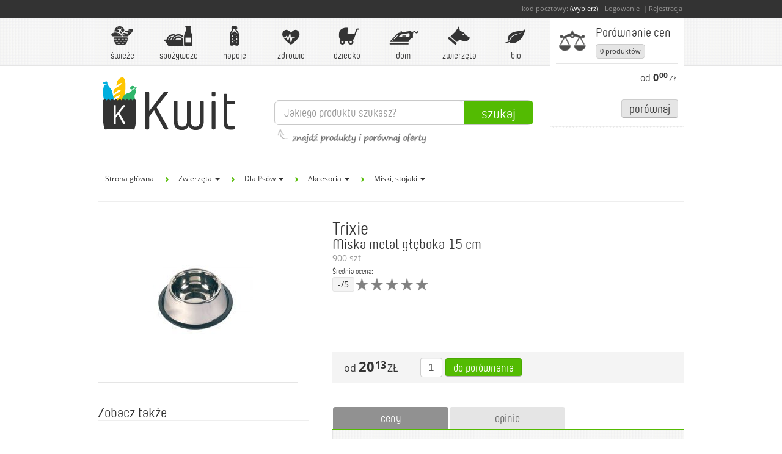

--- FILE ---
content_type: text/html; charset=utf-8
request_url: https://kwit.pl/products/trixie_miska-metal-gleboka-15-cm_900szt
body_size: 29791
content:
<!DOCTYPE html>
<html lang="pl" xmlns="http://www.w3.org/1999/xhtml">
  <head>
    <meta charset="utf-8">
    <meta http-equiv="X-UA-Compatible" content="IE=Edge,chrome=1">
    <meta content="width=device-width, initial-scale=1.0" name="viewport" />
    
        <title>Trixie Miska metal głęboka 15 cm 900szt - ceny, dostępność, promocje, porównanie - Kwit.pl</title>

    <!-- SEO -->
        <meta name="keywords" content="Trixie, Miska, metal, głęboka, 15, cm, 900szt, Zwierzęta, Dla Psów, Akcesoria, Miski, stojaki, cena, ceny, dostępność, promocje, informacje, porównanie" />
        <meta name="description" content="Trixie Miska metal głęboka 15 cm 900szt - ceny, dostępność, promocje, porównanie we wszystkich e-marketach w Polsce" />
    <meta name="robots" content="index, follow" />
    <!-- end SEO -->
    
        <!-- Blog RSS -->
        <link rel="alternate" type="application/rss+xml" title="Kwit Blog" href="/blog/posts.rss" />
        <!-- OpenSearch -->
        <link rel="search" href="/opensearch.xml"  type="application/opensearchdescription+xml" title="Kwit.pl" />

    <meta content="authenticity_token" name="csrf-param" />
<meta content="MjwiE1JvK0jOclcup4N3Zt+FdK2HBn5qY1oz+qHb0y8=" name="csrf-token" />

    <!-- MS Responsive Fix -->
    <style>
        @-ms-viewport{width:device-width;}
    </style>
    <!-- END MS Fix -->
    
    <link href="/assets/application-7c0ba4eb5b87ae7a1606414161fb8852.css" media="all" rel="stylesheet" type="text/css" />
    

    <!-- Favicon -->
    <link rel="shortcut icon" href="/favicon.ico" />
    
    <!-- Page Head tags -->
        <!-- Facebook -->
<meta property="og:title" content="Trixie Miska metal głęboka 15 cm 900szt - Kwit.pl" />
<meta property="og:description" content="Trixie Miska metal głęboka 15 cm 900szt - ceny, dostępność, promocje, porównanie we wszystkich e-marketach w Polsce" />
<meta property="og:type" content="food" />
<meta property="og:url" content="https://kwit.pl/products/trixie_miska-metal-gleboka-15-cm_900szt" />
<meta property="og:image" content="https://kwit.pl/i/products/a2cd359365378a12bdc1974d4c6e1ac33f831497_original.jpg?1455331129" />
<meta property="og:site_name" content="Kwit.pl" />
<meta property="fb:app_id" content="579417425405527" />
<!-- END Facebook -->

    <!-- END Page Head tags -->
    
    <!-- Google Analytcis -->

<script type="text/javascript">

  var _gaq = _gaq || [];

  _gaq.push(['_setAccount', 'UA-30564694-2']);
  _gaq.push(['_setDomainName', 'kwit.pl']);
  _gaq.push(['_setAllowLinker', true]);

  _gaq.push(['_setCustomVar', 3, 'PostalCode', 'NotSet', 1]); 
  _gaq.push(['_setCustomVar', 2, 'Gender', 'Unknown', 1]);
  _gaq.push(['_setCustomVar', 1, 'Registered', 'No', 2]); 

  _gaq.push(['_trackPageview']);

  <!-- Transactions -->
  <!-- END Transactions -->

  (function() {
    var ga = document.createElement('script'); ga.type = 'text/javascript'; ga.async = true;
    ga.src = ('https:' == document.location.protocol ? 'https://' : 'http://') + 'stats.g.doubleclick.net/dc.js';
    var s = document.getElementsByTagName('script')[0]; s.parentNode.insertBefore(ga, s);
  })();

</script>


<script type="text/javascript">
  function analyticsEvent(event) {
    if (typeof(_gaq) != "undefined") {
      _gaq.push(event);
    }
    else {
      console.log("GA: " + event);
    }
  }
</script>
<!-- END Google Analytcis -->

    <!-- Le HTML5 shim, for IE6-8 support of HTML elements -->
    <!--[if lt IE 9]>
      <script src="/javascripts/html5shiv.js" type="text/javascript"></script>
      <script src="/javascripts/respond.src.js" type="text/javascript"></script>
    <![endif]-->
    <!--[if gte IE 9]>
      <style type="text/css">
        .gradient {
           filter: none;
        }
      </style>
    <![endif]-->

    
  </head>
  <body data-current-shop="" data-kwit="true"  >
    


    <div id="fb-root"></div>
    <script>(function(d, s, id) {
      var js, fjs = d.getElementsByTagName(s)[0];
      if (d.getElementById(id)) return;
      js = d.createElement(s); js.id = id;
      js.src = "//connect.facebook.net/pl_PL/all.js#xfbml=1&appId=579417425405527";
      fjs.parentNode.insertBefore(js, fjs);
    }(document, 'script', 'facebook-jssdk'));
    </script>

    <!-- Modals -->
    <!-- Modal not buyable for current postal -->
<div id="modalNotBuyable" aria-hidden="true" aria-labelledby="modalNotBuyable" class="modal hide fade" tabindex="-1">
    <div class="modal-header">
        <button aria-hidden="true" class="close" data-dismiss="modal" type="button">×</button>
        <h3>Zakupy niedostępne dla Twojej lokalizacji</h3>
    </div>
    <div class="modal-body" style="font-size: 13px">
        <p>Ten sklep nie obsługuje dostawy dla Twojego kodu pocztowego. Wybierz inny sklep lub <a class="change-postal-code link-underline">zmień kod pocztowy</a>.</p>
    </div>
    <div class="modal-footer">
        <a class="btn btn-neutral" data-dismiss="modal" href="#">Zamknij</a>
    </div>
</div>
<!-- END Modal not buyable for current postal-->
<!-- Modal postal code form -->
<div id="modalPostalCode" aria-hidden="true" aria-labelledby="modalPostalCode" class="modal hide fade PostalCode" role="dialog" tabindex="-1">
    <div style="display:inline-block;">
            <img alt="Logo Kwit.pl" src="/assets/logo_pure.png" />
   </div>
    <form class="form-inline" id="postal-code-form">
        <p id="enter-postal-prompt">
                Podaj swój kod pocztowy, aby porównać ceny w sklepach, <br />które dostarczają produkty do Twojej okolicy:
        </p>
        <span class="alt_postalcode">
            <input id="input_pc-1" class="input_pc-1 short_input" maxlength="2" type="tel" /> <label>-</label> <input id="input_pc-2" class="input_pc-2" maxlength="3" type="tel"></input>
        </span>
        <input id="input_pc" class="input_pc" type="tel" placeholder="__-___" />
        <!--<button type="submit" id="get-postal-code-ok" class="btn btn-large">OK</button>-->
        <a href="#" class="btn" id="postal-go-to-shop">Ustaw</a>
    </form>
    <div id="postal-error-current" class="alert alert-danger hide">
        <strong>Aktualnie sklep nie dostarcza zakupów do twojej okolicy.</strong>
    </div>
    <div id="postal-error" class="alert alert-danger hide">
        <strong>Podany kod pocztowy jest nieprawidłowy, sprawdź kod i spróbuj ponownie.</strong>
    </div>
    <div class="modal-body">
        <div class="PostalCode-shops hide">
            <h4>Do Twojej lokalizacji dostarczają również sklepy:</h4>
            <div class="PostalCode-shops-own"></div>
        </div>
        <div class="PostalCode-steps">
        </div>
    </div>
    <a href="#" id="set-no-postal" aria-hidden="true" data-dismiss="modal" title="zobaczysz wtedy ceny ze wszystkich e-marketów w Polsce">Przejdź do serwisu bez podawania kodu...</a>
</div>
<!-- END Modal postal code form -->

<!-- Modal registration form -->
<div id="modalRegistration" aria-hidden="true" aria-labelledby="modalRegistration" class="modal hide fade Registration" role="dialog" tabindex="-1">
    <button aria-hidden="true" class="close" data-dismiss="modal" type="button">×</button>
        <img alt="Logo Kwit.pl" src="/assets/logo_pure.png" />
    <form class="form-inline Registration">
        <label>twój kod pocztowy:</label>
        <span class="alt_postalcode">
            <input id="input_pc-1" class="input_pc-1 short_input" maxlength="2" type="tel"> <label>-</label> <input id="input_pc-2" class="input_pc-2" maxlength="3" type="tel">
        </span>
        <input class="input_pc" type="tel"  placeholder="  -   " >
    </form>
    <form accept-charset="UTF-8" action="/users" class="form-horizontal" id="modal-reg-new-user" method="post"><div style="margin:0;padding:0;display:inline"><input name="utf8" type="hidden" value="&#x2713;" /><input name="authenticity_token" type="hidden" value="MjwiE1JvK0jOclcup4N3Zt+FdK2HBn5qY1oz+qHb0y8=" /></div>
    <div class="modal-body">
            <input type="hidden" name="return_to" value="/" />
            <input type="hidden" id="user_postal" name="user[postal]" value="" />
            <input type="hidden" id="user_system" name="user[system]" value="0" />
            <div class="control-group">
                <label class="control-label" for="inputEmail">E-mail: *</label>
                <div class="controls">
                    <input id="user_email" name="user[email]" type="email" placeholder="E-mail" required="true">
                </div>
            </div>
            <div class="control-group">
                <label class="control-label" for="inputPassword">Hasło: *</label>
                <div class="controls">
                    <input id="user_password" name="user[password]" type="password" placeholder="Hasło" required="true" minlength="8" />
                </div>
            </div>
            <div class="control-group">
                <label class="control-label" for="inputPassword">Powtórz hasło: *</label>
                <div class="controls">
                    <input id="user_password_confirmation" name="user[password_confirmation]" type="password" placeholder="Powtórz hasło" required="true" />
                </div>
            </div>
            <div class="control-group regulations">
                <label class="checkbox small-text">
                    <input type="checkbox" id="accept-term-of-use" name="accept-term-of-use" required="true">
                        *) Akceptuję warunki <a target="_blank" href="/regulamin">regulaminu</a>
                </label>
                <label class="checkbox small-text">
                    <input type="checkbox" id="accept-term-of-use-2" name="accept-term-of-use-2" required="true">
                        *) Wyrażam zgodę na przetwarzanie moich danych osobowych przez Administratora dla celu rejestracji indywidualnego konta użytkownika w serwisu.
                </label>
                <label class="checkbox small-text">
                    <input type="checkbox" id="user_appr_marketing" name="user[appr_marketing]" />
                        Wyrażam zgodę na przetwarzanie moich danych osobowych przez Administratora do celów marketingowych.
                </label>
                <label class="checkbox small-text">
                    <input type="checkbox" id="user_appr_tradeinfo" name="user[appr_tradeinfo]" />
                        Wyrażam zgodę na przesyłanie przez Administratora, na udostępniony przeze mnie adres poczty elektronicznej informacji handlowych w rozumieniu ustawy z dnia 18 lipca 2002 r. o świadczeniu usług drogą elektroniczną (Dz. U. 2002 nr 144 poz. 1204 z późn. zm.).
                </label>
            </div>
            <label class="small-text" style="text-align: left">* - pola obowiązkowe</label>
    </div>
    <div class="modal-footer" style="text-align: center">
        <a class="btn-facebook" href="/users/auth/facebook">
            <img alt="Login-via-facebook-btn" class="btn-facebook" src="/assets/login-via-facebook-btn-56b1ac1c6755fff7c6ff3ecec416008e.png" />
        </a>
        lub
        <button class="btn btn-primary" type="submit">Utwórz konto</button>
    </div>
</form></div>
<!-- END Modal registration form -->

<!-- Modal login form -->
<div id="modalLogin" aria-hidden="true" aria-labelledby="modalLogin" class="modal hide fade Login" role="dialog" tabindex="-1">
    <div class="modal-header">
        <button aria-hidden="true" class="close" data-dismiss="modal" type="button">×</button>
        <h3>Logowanie</h3>
    </div>
    <div class="modal-body">
        <form accept-charset="UTF-8" action="/users/sign_in" class="form-horizontal" id="modal-login-user" method="post"><div style="margin:0;padding:0;display:inline"><input name="utf8" type="hidden" value="&#x2713;" /><input name="authenticity_token" type="hidden" value="MjwiE1JvK0jOclcup4N3Zt+FdK2HBn5qY1oz+qHb0y8=" /></div>
            <input type="hidden" name="return_to" value="/" />
            <input type="hidden" name="user[system]" value="0" />
        <div class="control-group">
                <label class="control-label" for="user_email">E-mail:</label>
                <div class="controls">
                    <input id="user_email" placeholder="E-mail" type="text" name="user[email]">
                </div>
            </div>
            <div class="control-group">
                <label class="control-label" for="user_password">Hasło:</label>
                <div class="controls">
                    <input id="user_password" placeholder="Hasło" type="password" name="user[password]">
                </div>
            </div>
            <div class="control-group">
                <div class="controls">
                    <label class="checkbox">
                        <input type="checkbox" id="user_remember_me" name="user[remember_me]"> Zapamiętaj mnie
                    </label>
                </div>
            </div>
            <div class="control-group">
                <div class="controls">
                    <button class="btn btn-primary" type="submit">Zaloguj</button>
                    <a class="btn-facebook" href="/users/auth/facebook">
                        <img alt="Login-via-facebook-btn" class="btn-facebook" src="/assets/login-via-facebook-btn-56b1ac1c6755fff7c6ff3ecec416008e.png" />
                    </a>
                </div>
            </div>
            <div class="controls">
                <label>
                    <a href="/users/password/new">Zapomniałeś hasła?</a>
                </label>
                <label>
                    <a href="/users/sign_up">Zarejestruj się</a>
                </label>
            </div>
</form>    </div>
</div>
<!-- END Modal login form -->

<!-- Modal help for shop selection -->
<div id="modalShopSelection" aria-hidden="true" aria-labelledby="modalShopSelection" class="modal hide fade" tabindex="-1">
    <div class="modal-header">
        <button aria-hidden="true" class="close" data-dismiss="modal" type="button">×</button>
        <h3>Aktualnie wybrany sklep</h3>
    </div>
    <div class="modal-body" style="font-size: 13px">

        <p>Po wybraniu pierwszego produktu jednen ze sklepów, który oferował go po atrakcyjnej cenie zostaje ustawiony jako tzw. “Aktualnie wybrany sklep”. Oznacza to tyle, że kolejne wyszukiwania produktów będą się odbywać w ramach asortymentu tego sklepu.</p>

        <p>“Aktualnie wybrany sklep” można oczywiście dowolnie zmieniać. To Ty decydujesz, gdzie ostatecznie zrobisz zakupy, a Kwit.pl podpowiada, czy produkty, które już są w koszyku, są też dostępne w innym sklepie, i ewentualnie proponuje tzw. zamienniki.</p>

        <div style="text-align: center">
            <img src="/assets/new_mini_basket_exp.png" alt="Twój aktualny sklep" style="height: 250px"/>
        </div>

    </div>
    <div class="modal-footer">
        <a class="btn btn-neutral" href="/jak_dziala_porownywarka">Czytaj więcej...</a>
        <a class="btn" data-dismiss="modal">Zamknij</a>
    </div>
</div>
<!-- END Modal help for shop selection -->

<!-- Modal substitute -->
<div id="product-subsitude-modal" class="modal large hide fade" tabindex="-1">
    <div class="modal-header">
        <div id="subsitude-origin" class="product" data-product-id="">
            <button type="button" class="close" data-dismiss="modal" aria-hidden="true">
                &times;
            </button>
            <img id="subsitude-orgin-image" class="image-img" src="/assets/product.png" />
            <div id="subsitude-orgin">
                <span id="subsitude-orgin-brand" class="brand"></span><br />
                <span id="subsitude-orgin-name" class="name"></span><br />
                <span id="subsitude-orgin-grammage" class="grammage"></span>
            </div>
            <div id="subsitude-hello">
                <form id="search-subsitude-form">
                    <h3>Wybierz zamiennik produktu</h3>
                    <div class="input-append">
                      <input id="search-subsitude-name" type="text" placeholder="lub szukaj ręcznie">
                      <button id="search-subsitude-go" class="btn" type="submit">Szukaj</button>
                    </div>
                </form>
            </div>
        </div>
    </div>
    <div class="modal-body">
        <div id="subsitudes-start"></div>
        <ul id="subsitudes" class="product_index pi_contract pi_contract_left">
        </ul>
    </div>
    <div class="modal-footer">
        <a id="cancel-change" href="#" data-dismiss="modal" class="btn btn-danger">Anuluj</a>
    </div>
</div>
<!-- END Modal substitute -->

<!-- Modal repor error -->
<div id="modalReportError" aria-hidden="true" aria-labelledby="modalReportError" class="modal hide ReportError fade" role="dialog" tabindex="-1">
    <div class="modal-header">
        <button aria-hidden="true" class="close" data-dismiss="modal" type="button">×</button>
        <h3>Zgłoś błąd w Kwicie</h3>
    </div>
    <div class="modal-body">
        <div class="wrapper_form1">
            <form id="report-error-form" class="no-margin">
                <label>Aktualna strona:
                    <input type="text" id="inputErrorSource" value="https://kwit.pl/products/trixie_miska-metal-gleboka-15-cm_900szt" disabled>
                </label>
                <label>Twój e-mail: 
                    <input type="text" id="inputErrorEmail" value="" placeholder="email@email.com" required="required">
                </label>
                <label>Opis błędu:
                    <textarea id="inputErrorMsg" rows="5" required="required" placeholder="Kilka słów na temat zauważonego błędu"></textarea>
                </label>
                <label class="checkbox checkbox-small">
                    <input type="checkbox" id="inputErrorEnvPerm" checked="checked">
                        Dołącz informacje o moje przeglądarce i systemie operacyjnym. Mogą być pomocne podczas naprawiania błędu.
                </label>
                <button class="btn" id="sendError" type="submit">Wyślij zgłoszenie</button>
            </form>
        </div>
    </div>
</div>
<!-- END Modal repor error -->

<!-- Modal change shop -->
<div id="modalChangeShop" aria-hidden="true" aria-labelledby="modalChangeShop" class="modal hide fade" tabindex="-1">
    <div class="modal-header">
        <button aria-hidden="true" class="close" data-dismiss="modal" type="button">×</button>
        <h3>Za chwilę zmienisz sklep</h3>
    </div>
    <div class="modal-body" style="font-size: 13px">
        <p>Czy chcesz przenieść swój koszyk do nowego sklepu?<br/>Produkty niedostepne w docelowym sklepie zostaną zamienione na podobne.<br />Produkty świeże lub mrożonki mogą nie być dostępne przy dostawie kurierem.</p>
    </div>
    <div class="modal-footer">
        <a class="btn btn-neutral no-basket-transfer" href="#">Przejdź bez koszyka</a>
        <a class="btn basket-transfer" href="#">Przejdź z koszykiem</a>
    </div>
</div>
<!-- END Modal change shop -->

    <div class="bar_fake">
        <div id="menu_slide">   

            <!-- Registration bar -->
            <div id="registration_bar">
    <div>kod pocztowy: <a href="#"  id="postal-code" class="postal-code-value">(wybierz)</a>
        	<a id="a_login" onclick="analyticsEvent(['_trackEvent', 'User', 'LoginModal']); onLoginClick('/products/trixie_miska-metal-gleboka-15-cm_900szt'); return false;" href="/users/sign_in">Logowanie</a>

            <a id="a_register" href="/users/sign_up">Rejestracja</a>

            
    </div>
</div>
            <!-- END Registration bar -->

            <div class="upper-wrapper">

                <div class="expanders_bar">
                    <a class="logo-small" href="/start"><img src="/assets/logo_pure.png" alt=""/></a>
                    <a class="menu-expander expand-collapse one-at-time" href="#" data-toggle="expand-collapse" data-bond="menu" onclick="return false;"><img src="/assets/menu_expander.png" alt="rozwin menu"/></a>
                    <a class="basket-expander expand-collapse" href="#" data-toggle="expand-collapse" data-bond="basket" onclick="return false;">
                        <span>
                            <div class="basket_count">0</div>
                            <img src="/assets/basket_expander_compare.png" alt="rozwin koszyk"/>
                        </span>
                        <span class="basket-expander-title">Porównanie cen</span>
                    </a>
                </div>

                <!-- Main menu -->
                <ul id="main_menu" class="submenu_expandable" data-bond ="menu">
                        


    <li>
        <a class="mm_pos" href="/categories/swieze" onclick="analyticsEvent(['_trackEvent', 'Categories', 'RootCatClick', 'Świeże']); return false;">
            <img alt="Świeże" src="/assets/mnu_pos_swieze.png" />Świeże
        </a>
  <ul class="main_menu_submenu">
    <li class="column">
        <a onclick="analyticsEvent(['_trackEvent', 'Categories', 'SubCatClick', 'Mięso i wędliny']);"  href="/categories/swieze/mieso-i-wedliny?c[]=1746"><span>Mięso i wędliny<b class="caret"></b></span></a>
        <ul class="submenu_expandable">
            <li><a onclick="analyticsEvent(['_trackEvent', 'Categories', 'SubSubCatClick', 'Cielęcina']);" href="/categories/swieze/mieso-i-wedliny/cielecina?c[]=1747">Cielęcina</a></li>
            <li><a onclick="analyticsEvent(['_trackEvent', 'Categories', 'SubSubCatClick', 'Drób']);" href="/categories/swieze/mieso-i-wedliny/drob?c[]=1748">Drób</a></li>
            <li><a onclick="analyticsEvent(['_trackEvent', 'Categories', 'SubSubCatClick', 'Kabanosy, kaszanka']);" href="/categories/swieze/mieso-i-wedliny/kabanosy-kaszanka?c[]=2701">Kabanosy, kaszanka</a></li>
            <li><a onclick="analyticsEvent(['_trackEvent', 'Categories', 'SubSubCatClick', 'Kiełbasy, parówki']);" href="/categories/swieze/mieso-i-wedliny/kielbasy-parowki?c[]=1749">Kiełbasy, parówki</a></li>
            <li><a onclick="analyticsEvent(['_trackEvent', 'Categories', 'SubSubCatClick', 'Mięso mielone']);" href="/categories/swieze/mieso-i-wedliny/mieso-mielone?c[]=1750">Mięso mielone</a></li>
            <li><a onclick="analyticsEvent(['_trackEvent', 'Categories', 'SubSubCatClick', 'Polędwiczki']);" href="/categories/swieze/mieso-i-wedliny/poledwiczki?c[]=1751">Polędwiczki</a></li>
            <li><a onclick="analyticsEvent(['_trackEvent', 'Categories', 'SubSubCatClick', 'Szynka, wędlina']);" href="/categories/swieze/mieso-i-wedliny/szynka-wedlina?c[]=1752">Szynka, wędlina</a></li>
            <li><a onclick="analyticsEvent(['_trackEvent', 'Categories', 'SubSubCatClick', 'Wieprzowina']);" href="/categories/swieze/mieso-i-wedliny/wieprzowina?c[]=1753">Wieprzowina</a></li>
            <li><a onclick="analyticsEvent(['_trackEvent', 'Categories', 'SubSubCatClick', 'Wołowina']);" href="/categories/swieze/mieso-i-wedliny/wolowina?c[]=1754">Wołowina</a></li>
        </ul>            
        <a onclick="analyticsEvent(['_trackEvent', 'Categories', 'SubCatClick', 'Nabiał']);"  href="/categories/swieze/nabial?c[]=1755"><span>Nabiał<b class="caret"></b></span></a>
        <ul class="submenu_expandable">
            <li><a onclick="analyticsEvent(['_trackEvent', 'Categories', 'SubSubCatClick', 'Bez laktozy']);" href="/categories/swieze/nabial/bez-laktozy?c[]=1756">Bez laktozy</a></li>
            <li><a onclick="analyticsEvent(['_trackEvent', 'Categories', 'SubSubCatClick', 'Do smarowania']);" href="/categories/swieze/nabial/do-smarowania?c[]=1757">Do smarowania</a></li>
            <li><a onclick="analyticsEvent(['_trackEvent', 'Categories', 'SubSubCatClick', 'Jajka']);" href="/categories/swieze/nabial/jajka?c[]=1758">Jajka</a></li>
            <li><a onclick="analyticsEvent(['_trackEvent', 'Categories', 'SubSubCatClick', 'Jogurty']);" href="/categories/swieze/nabial/jogurty?c[]=1759">Jogurty</a></li>
            <li><a onclick="analyticsEvent(['_trackEvent', 'Categories', 'SubSubCatClick', 'Kefiry i maślanki']);" href="/categories/swieze/nabial/kefiry-i-maslanki?c[]=1760">Kefiry i maślanki</a></li>
            <li><a onclick="analyticsEvent(['_trackEvent', 'Categories', 'SubSubCatClick', 'Mleko']);" href="/categories/swieze/nabial/mleko?c[]=1761">Mleko</a></li>
            <li><a onclick="analyticsEvent(['_trackEvent', 'Categories', 'SubSubCatClick', 'Napoje mleczne']);" href="/categories/swieze/nabial/napoje-mleczne?c[]=1762">Napoje mleczne</a></li>
                </ul>
              </li>
              <li class="column">
              <ul> 
            <li><a onclick="analyticsEvent(['_trackEvent', 'Categories', 'SubSubCatClick', 'Produkty kozie i owcze']);" href="/categories/swieze/nabial/produkty-kozie-i-owcze?c[]=1763">Produkty kozie i owcze</a></li>
            <li><a onclick="analyticsEvent(['_trackEvent', 'Categories', 'SubSubCatClick', 'Produkty sojowe']);" href="/categories/swieze/nabial/produkty-sojowe?c[]=1764">Produkty sojowe</a></li>
            <li><a onclick="analyticsEvent(['_trackEvent', 'Categories', 'SubSubCatClick', 'Serki, desery, puddingi']);" href="/categories/swieze/nabial/serki-desery-puddingi?c[]=2600">Serki, desery, puddingi</a></li>
            <li><a onclick="analyticsEvent(['_trackEvent', 'Categories', 'SubSubCatClick', 'Sery']);" href="/categories/swieze/nabial/sery?c[]=1765">Sery</a></li>
            <li><a onclick="analyticsEvent(['_trackEvent', 'Categories', 'SubSubCatClick', 'Śmietana']);" href="/categories/swieze/nabial/smietana?c[]=1766">Śmietana</a></li>
        </ul>            
        <a onclick="analyticsEvent(['_trackEvent', 'Categories', 'SubCatClick', 'Owoce']);"  href="/categories/swieze/owoce?c[]=2558"><span>Owoce<b class="caret"></b></span></a>
        <ul class="submenu_expandable">
            <li><a onclick="analyticsEvent(['_trackEvent', 'Categories', 'SubSubCatClick', 'Ananas, kokos']);" href="/categories/swieze/owoce/ananas-kokos?c[]=2560">Ananas, kokos</a></li>
            <li><a onclick="analyticsEvent(['_trackEvent', 'Categories', 'SubSubCatClick', 'Arbuz, melon']);" href="/categories/swieze/owoce/arbuz-melon?c[]=2559">Arbuz, melon</a></li>
            <li><a onclick="analyticsEvent(['_trackEvent', 'Categories', 'SubSubCatClick', 'Banany, kiwi']);" href="/categories/swieze/owoce/banany-kiwi?c[]=2561">Banany, kiwi</a></li>
            <li><a onclick="analyticsEvent(['_trackEvent', 'Categories', 'SubSubCatClick', 'Brzoskwinie, nektarynki, morele']);" href="/categories/swieze/owoce/brzoskwinie-nektarynki-morele?c[]=2568">Brzoskwinie, nektarynki, morele</a></li>
            <li><a onclick="analyticsEvent(['_trackEvent', 'Categories', 'SubSubCatClick', 'Cytryny, limonki, grejpfruty']);" href="/categories/swieze/owoce/cytryny-limonki-grejpfruty?c[]=2562">Cytryny, limonki, grejpfruty</a></li>
            <li><a onclick="analyticsEvent(['_trackEvent', 'Categories', 'SubSubCatClick', 'Czereśnie, wiśnie, śliwki']);" href="/categories/swieze/owoce/czeresnie-wisnie-sliwki?c[]=2569">Czereśnie, wiśnie, śliwki</a></li>
            <li><a onclick="analyticsEvent(['_trackEvent', 'Categories', 'SubSubCatClick', 'Egzotyczne']);" href="/categories/swieze/owoce/egzotyczne?c[]=2571">Egzotyczne</a></li>
            <li><a onclick="analyticsEvent(['_trackEvent', 'Categories', 'SubSubCatClick', 'Gruszki']);" href="/categories/swieze/owoce/gruszki?c[]=2564">Gruszki</a></li>
            <li><a onclick="analyticsEvent(['_trackEvent', 'Categories', 'SubSubCatClick', 'Jabłka']);" href="/categories/swieze/owoce/jablka?c[]=2563">Jabłka</a></li>
            <li><a onclick="analyticsEvent(['_trackEvent', 'Categories', 'SubSubCatClick', 'Mango, marakuja, granat']);" href="/categories/swieze/owoce/mango-marakuja-granat?c[]=2727">Mango, marakuja, granat</a></li>
                </ul>
              </li>
              <li class="column">
              <ul> 
            <li><a onclick="analyticsEvent(['_trackEvent', 'Categories', 'SubSubCatClick', 'Pomarańcze, mandarynki']);" href="/categories/swieze/owoce/pomarancze-mandarynki?c[]=2565">Pomarańcze, mandarynki</a></li>
            <li><a onclick="analyticsEvent(['_trackEvent', 'Categories', 'SubSubCatClick', 'Porzeczki, agrest']);" href="/categories/swieze/owoce/porzeczki-agrest?c[]=2570">Porzeczki, agrest</a></li>
            <li><a onclick="analyticsEvent(['_trackEvent', 'Categories', 'SubSubCatClick', 'Różne']);" href="/categories/swieze/owoce/rozne?c[]=2734">Różne</a></li>
            <li><a onclick="analyticsEvent(['_trackEvent', 'Categories', 'SubSubCatClick', 'Truskawki, maliny, jagody']);" href="/categories/swieze/owoce/truskawki-maliny-jagody?c[]=2567">Truskawki, maliny, jagody</a></li>
            <li><a onclick="analyticsEvent(['_trackEvent', 'Categories', 'SubSubCatClick', 'Winogrona']);" href="/categories/swieze/owoce/winogrona?c[]=2566">Winogrona</a></li>
        </ul>            
        <a onclick="analyticsEvent(['_trackEvent', 'Categories', 'SubCatClick', 'Pieczywo']);"  href="/categories/swieze/pieczywo?c[]=1767"><span>Pieczywo<b class="caret"></b></span></a>
        <ul class="submenu_expandable">
            <li><a onclick="analyticsEvent(['_trackEvent', 'Categories', 'SubSubCatClick', 'Bułki, bagietki']);" href="/categories/swieze/pieczywo/bulki-bagietki?c[]=1768">Bułki, bagietki</a></li>
            <li><a onclick="analyticsEvent(['_trackEvent', 'Categories', 'SubSubCatClick', 'Chleb']);" href="/categories/swieze/pieczywo/chleb?c[]=1769">Chleb</a></li>
            <li><a onclick="analyticsEvent(['_trackEvent', 'Categories', 'SubSubCatClick', 'Chrupkie']);" href="/categories/swieze/pieczywo/chrupkie?c[]=1859">Chrupkie</a></li>
            <li><a onclick="analyticsEvent(['_trackEvent', 'Categories', 'SubSubCatClick', 'Tosty']);" href="/categories/swieze/pieczywo/tosty?c[]=1770">Tosty</a></li>
        </ul>            
        <a onclick="analyticsEvent(['_trackEvent', 'Categories', 'SubCatClick', 'Ryby i owoce morza']);" href="/categories/swieze/ryby-i-owoce-morza?c[]=1771"><span>Ryby i owoce morza<b class="caret caret-right"></b></span></a>
        <a onclick="analyticsEvent(['_trackEvent', 'Categories', 'SubCatClick', 'Wypiek własny']);" href="/categories/swieze/wypiek-wlasny?c[]=3381"><span>Wypiek własny<b class="caret caret-right"></b></span></a>
        <a onclick="analyticsEvent(['_trackEvent', 'Categories', 'SubCatClick', 'Warzywa']);"  href="/categories/swieze/warzywa?c[]=1772"><span>Warzywa<b class="caret"></b></span></a>
        <ul class="submenu_expandable">
            <li><a onclick="analyticsEvent(['_trackEvent', 'Categories', 'SubSubCatClick', 'Awokado, cykoria']);" href="/categories/swieze/warzywa/awokado-cykoria?c[]=2735">Awokado, cykoria</a></li>
            <li><a onclick="analyticsEvent(['_trackEvent', 'Categories', 'SubSubCatClick', 'Buraki, botwinka']);" href="/categories/swieze/warzywa/buraki-botwinka?c[]=2732">Buraki, botwinka</a></li>
            <li><a onclick="analyticsEvent(['_trackEvent', 'Categories', 'SubSubCatClick', 'Cebula. czosnek, dymka']);" href="/categories/swieze/warzywa/cebula-czosnek-dymka?c[]=2584">Cebula. czosnek, dymka</a></li>
            <li><a onclick="analyticsEvent(['_trackEvent', 'Categories', 'SubSubCatClick', 'Grzyby']);" href="/categories/swieze/warzywa/grzyby?c[]=2725">Grzyby</a></li>
            <li><a onclick="analyticsEvent(['_trackEvent', 'Categories', 'SubSubCatClick', 'Kalafior, brokuł, brukselka']);" href="/categories/swieze/warzywa/kalafior-brokul-brukselka?c[]=2620">Kalafior, brokuł, brukselka</a></li>
                </ul>
              </li>
              <li class="column">
              <ul> 
            <li><a onclick="analyticsEvent(['_trackEvent', 'Categories', 'SubSubCatClick', 'Kapusta']);" href="/categories/swieze/warzywa/kapusta?c[]=2611">Kapusta</a></li>
            <li><a onclick="analyticsEvent(['_trackEvent', 'Categories', 'SubSubCatClick', 'Kukurydza']);" href="/categories/swieze/warzywa/kukurydza?c[]=2726">Kukurydza</a></li>
            <li><a onclick="analyticsEvent(['_trackEvent', 'Categories', 'SubSubCatClick', 'Marchew, pietruszka, seler']);" href="/categories/swieze/warzywa/marchew-pietruszka-seler?c[]=2618">Marchew, pietruszka, seler</a></li>
            <li><a onclick="analyticsEvent(['_trackEvent', 'Categories', 'SubSubCatClick', 'Mieszanki']);" href="/categories/swieze/warzywa/mieszanki?c[]=2736">Mieszanki</a></li>
            <li><a onclick="analyticsEvent(['_trackEvent', 'Categories', 'SubSubCatClick', 'Ogórki, cukinia']);" href="/categories/swieze/warzywa/ogorki-cukinia?c[]=2623">Ogórki, cukinia</a></li>
            <li><a onclick="analyticsEvent(['_trackEvent', 'Categories', 'SubSubCatClick', 'Papryka']);" href="/categories/swieze/warzywa/papryka?c[]=2616">Papryka</a></li>
            <li><a onclick="analyticsEvent(['_trackEvent', 'Categories', 'SubSubCatClick', 'Pomidory']);" href="/categories/swieze/warzywa/pomidory?c[]=2582">Pomidory</a></li>
            <li><a onclick="analyticsEvent(['_trackEvent', 'Categories', 'SubSubCatClick', 'Por, rabarbar']);" href="/categories/swieze/warzywa/por-rabarbar?c[]=2731">Por, rabarbar</a></li>
            <li><a onclick="analyticsEvent(['_trackEvent', 'Categories', 'SubSubCatClick', 'Różne']);" href="/categories/swieze/warzywa/rozne?c[]=2733">Różne</a></li>
            <li><a onclick="analyticsEvent(['_trackEvent', 'Categories', 'SubSubCatClick', 'Rzodkiewka']);" href="/categories/swieze/warzywa/rzodkiewka?c[]=2729">Rzodkiewka</a></li>
            <li><a onclick="analyticsEvent(['_trackEvent', 'Categories', 'SubSubCatClick', 'Sałata, szczaw']);" href="/categories/swieze/warzywa/salata-szczaw?c[]=2612">Sałata, szczaw</a></li>
            <li><a onclick="analyticsEvent(['_trackEvent', 'Categories', 'SubSubCatClick', 'Fasola, bób, groszek']);" href="/categories/swieze/warzywa/fasola-bob-groszek?c[]=2613">Fasola, bób, groszek</a></li>
            <li><a onclick="analyticsEvent(['_trackEvent', 'Categories', 'SubSubCatClick', 'Szpinak, szparagi']);" href="/categories/swieze/warzywa/szpinak-szparagi?c[]=2730">Szpinak, szparagi</a></li>
            <li><a onclick="analyticsEvent(['_trackEvent', 'Categories', 'SubSubCatClick', 'W doniczce']);" href="/categories/swieze/warzywa/w-doniczce?c[]=2737">W doniczce</a></li>
            <li><a onclick="analyticsEvent(['_trackEvent', 'Categories', 'SubSubCatClick', 'Włoszczyzna, koperek, szczypiorek, natka']);" href="/categories/swieze/warzywa/wloszczyzna-koperek-szczypiorek-natka?c[]=2621">Włoszczyzna, koperek, szczypiorek, natka</a></li>
            <li><a onclick="analyticsEvent(['_trackEvent', 'Categories', 'SubSubCatClick', 'Ziemniaki']);" href="/categories/swieze/warzywa/ziemniaki?c[]=2583">Ziemniaki</a></li>
        </ul>            
    </li>
  </ul>
    </li>
    <li>
        <a class="mm_pos" href="/categories/spozywcze" onclick="analyticsEvent(['_trackEvent', 'Categories', 'RootCatClick', 'Spożywcze']); return false;">
            <img alt="Spożywcze" src="/assets/mnu_pos_spozywcze.png" />Spożywcze
        </a>
  <ul class="main_menu_submenu">
    <li class="column">
        <a onclick="analyticsEvent(['_trackEvent', 'Categories', 'SubCatClick', 'Chipsy, paluszki, przekąski']);" href="/categories/spozywcze/chipsy-paluszki-przekaski?c[]=1676"><span>Chipsy, paluszki, przekąski<b class="caret caret-right"></b></span></a>
        <a onclick="analyticsEvent(['_trackEvent', 'Categories', 'SubCatClick', 'Desery, do wypieków']);"  href="/categories/spozywcze/desery-do-wypiekow?c[]=1744"><span>Desery, do wypieków<b class="caret"></b></span></a>
        <ul class="submenu_expandable">
            <li><a onclick="analyticsEvent(['_trackEvent', 'Categories', 'SubSubCatClick', 'Budyń']);" href="/categories/spozywcze/desery-do-wypiekow/budyn?c[]=2108">Budyń</a></li>
            <li><a onclick="analyticsEvent(['_trackEvent', 'Categories', 'SubSubCatClick', 'Ciasta w proszku']);" href="/categories/spozywcze/desery-do-wypiekow/ciasta-w-proszku?c[]=2441">Ciasta w proszku</a></li>
            <li><a onclick="analyticsEvent(['_trackEvent', 'Categories', 'SubSubCatClick', 'Do wypieku chleba']);" href="/categories/spozywcze/desery-do-wypiekow/do-wypieku-chleba?c[]=2500">Do wypieku chleba</a></li>
            <li><a onclick="analyticsEvent(['_trackEvent', 'Categories', 'SubSubCatClick', 'Galaretka']);" href="/categories/spozywcze/desery-do-wypiekow/galaretka?c[]=2110">Galaretka</a></li>
            <li><a onclick="analyticsEvent(['_trackEvent', 'Categories', 'SubSubCatClick', 'Kisiel']);" href="/categories/spozywcze/desery-do-wypiekow/kisiel?c[]=2109">Kisiel</a></li>
            <li><a onclick="analyticsEvent(['_trackEvent', 'Categories', 'SubSubCatClick', 'Kremy, bita śmietana']);" href="/categories/spozywcze/desery-do-wypiekow/kremy-bita-smietana?c[]=2444">Kremy, bita śmietana</a></li>
            <li><a onclick="analyticsEvent(['_trackEvent', 'Categories', 'SubSubCatClick', 'Masy']);" href="/categories/spozywcze/desery-do-wypiekow/masy?c[]=2442">Masy</a></li>
            <li><a onclick="analyticsEvent(['_trackEvent', 'Categories', 'SubSubCatClick', 'Polewy']);" href="/categories/spozywcze/desery-do-wypiekow/polewy?c[]=2455">Polewy</a></li>
            <li><a onclick="analyticsEvent(['_trackEvent', 'Categories', 'SubSubCatClick', 'Pomoce cukiernicze']);" href="/categories/spozywcze/desery-do-wypiekow/pomoce-cukiernicze?c[]=2445">Pomoce cukiernicze</a></li>
            <li><a onclick="analyticsEvent(['_trackEvent', 'Categories', 'SubSubCatClick', 'Spody, wafle']);" href="/categories/spozywcze/desery-do-wypiekow/spody-wafle?c[]=2457">Spody, wafle</a></li>
            <li><a onclick="analyticsEvent(['_trackEvent', 'Categories', 'SubSubCatClick', 'Suszone owoce, bakalie']);" href="/categories/spozywcze/desery-do-wypiekow/suszone-owoce-bakalie?c[]=2463">Suszone owoce, bakalie</a></li>
        </ul>            
        <a onclick="analyticsEvent(['_trackEvent', 'Categories', 'SubCatClick', 'Dżem, miód']);" href="/categories/spozywcze/dzem-miod?c[]=1683"><span>Dżem, miód<b class="caret caret-right"></b></span></a>
        <a onclick="analyticsEvent(['_trackEvent', 'Categories', 'SubCatClick', 'Gotowe dania']);" href="/categories/spozywcze/gotowe-dania?c[]=1686"><span>Gotowe dania<b class="caret caret-right"></b></span></a>
        <a onclick="analyticsEvent(['_trackEvent', 'Categories', 'SubCatClick', 'Mrożonki']);"  href="/categories/spozywcze/mrozonki?c[]=1689"><span>Mrożonki<b class="caret"></b></span></a>
        <ul class="submenu_expandable">
            <li><a onclick="analyticsEvent(['_trackEvent', 'Categories', 'SubSubCatClick', 'Ciasta']);" href="/categories/spozywcze/mrozonki/ciasta?c[]=2501">Ciasta</a></li>
            <li><a onclick="analyticsEvent(['_trackEvent', 'Categories', 'SubSubCatClick', 'Frytki']);" href="/categories/spozywcze/mrozonki/frytki?c[]=1690">Frytki</a></li>
            <li><a onclick="analyticsEvent(['_trackEvent', 'Categories', 'SubSubCatClick', 'Gotowe dania']);" href="/categories/spozywcze/mrozonki/gotowe-dania?c[]=1691">Gotowe dania</a></li>
                </ul>
              </li>
              <li class="column">
              <ul> 
            <li><a onclick="analyticsEvent(['_trackEvent', 'Categories', 'SubSubCatClick', 'Grzyby']);" href="/categories/spozywcze/mrozonki/grzyby?c[]=2487">Grzyby</a></li>
            <li><a onclick="analyticsEvent(['_trackEvent', 'Categories', 'SubSubCatClick', 'Lody']);" href="/categories/spozywcze/mrozonki/lody?c[]=1692">Lody</a></li>
            <li><a onclick="analyticsEvent(['_trackEvent', 'Categories', 'SubSubCatClick', 'Mięso']);" href="/categories/spozywcze/mrozonki/mieso?c[]=1693">Mięso</a></li>
            <li><a onclick="analyticsEvent(['_trackEvent', 'Categories', 'SubSubCatClick', 'Owoce']);" href="/categories/spozywcze/mrozonki/owoce?c[]=1694">Owoce</a></li>
            <li><a onclick="analyticsEvent(['_trackEvent', 'Categories', 'SubSubCatClick', 'Pizza, zapiekanki']);" href="/categories/spozywcze/mrozonki/pizza-zapiekanki?c[]=2499">Pizza, zapiekanki</a></li>
            <li><a onclick="analyticsEvent(['_trackEvent', 'Categories', 'SubSubCatClick', 'Ryby i owoce morza']);" href="/categories/spozywcze/mrozonki/ryby-i-owoce-morza?c[]=1697">Ryby i owoce morza</a></li>
            <li><a onclick="analyticsEvent(['_trackEvent', 'Categories', 'SubSubCatClick', 'Warzywa']);" href="/categories/spozywcze/mrozonki/warzywa?c[]=1698">Warzywa</a></li>
            <li><a onclick="analyticsEvent(['_trackEvent', 'Categories', 'SubSubCatClick', 'Zupy']);" href="/categories/spozywcze/mrozonki/zupy?c[]=1700">Zupy</a></li>
            <li><a onclick="analyticsEvent(['_trackEvent', 'Categories', 'SubSubCatClick', 'Pozostałe']);" href="/categories/spozywcze/mrozonki/pozostale?c[]=2502">Pozostałe</a></li>
        </ul>            
        <a onclick="analyticsEvent(['_trackEvent', 'Categories', 'SubCatClick', 'Nasiona, kiełki']);" href="/categories/spozywcze/nasiona-kielki?c[]=2235"><span>Nasiona, kiełki<b class="caret caret-right"></b></span></a>
        <a onclick="analyticsEvent(['_trackEvent', 'Categories', 'SubCatClick', 'Olej, oliwa, ocet']);" href="/categories/spozywcze/olej-oliwa-ocet?c[]=1701"><span>Olej, oliwa, ocet<b class="caret caret-right"></b></span></a>
        <a onclick="analyticsEvent(['_trackEvent', 'Categories', 'SubCatClick', 'Przetwory']);" href="/categories/spozywcze/przetwory?c[]=1705"><span>Przetwory<b class="caret caret-right"></b></span></a>
        <a onclick="analyticsEvent(['_trackEvent', 'Categories', 'SubCatClick', 'Przyprawy i zioła']);" href="/categories/spozywcze/przyprawy-i-ziola?c[]=1710"><span>Przyprawy i zioła<b class="caret caret-right"></b></span></a>
        <a onclick="analyticsEvent(['_trackEvent', 'Categories', 'SubCatClick', 'Sosy i dressingi']);"  href="/categories/spozywcze/sosy-i-dressingi?c[]=1725"><span>Sosy i dressingi<b class="caret"></b></span></a>
        <ul class="submenu_expandable">
            <li><a onclick="analyticsEvent(['_trackEvent', 'Categories', 'SubSubCatClick', 'Barbecue']);" href="/categories/spozywcze/sosy-i-dressingi/barbecue?c[]=2370">Barbecue</a></li>
            <li><a onclick="analyticsEvent(['_trackEvent', 'Categories', 'SubSubCatClick', 'Chrzan']);" href="/categories/spozywcze/sosy-i-dressingi/chrzan?c[]=1726">Chrzan</a></li>
            <li><a onclick="analyticsEvent(['_trackEvent', 'Categories', 'SubSubCatClick', 'Curry']);" href="/categories/spozywcze/sosy-i-dressingi/curry?c[]=2396">Curry</a></li>
            <li><a onclick="analyticsEvent(['_trackEvent', 'Categories', 'SubSubCatClick', 'Dip, Salsa']);" href="/categories/spozywcze/sosy-i-dressingi/dip-salsa?c[]=1727">Dip, Salsa</a></li>
            <li><a onclick="analyticsEvent(['_trackEvent', 'Categories', 'SubSubCatClick', 'Dressingi']);" href="/categories/spozywcze/sosy-i-dressingi/dressingi?c[]=2372">Dressingi</a></li>
                </ul>
              </li>
              <li class="column">
              <ul> 
            <li><a onclick="analyticsEvent(['_trackEvent', 'Categories', 'SubSubCatClick', 'Ketchup']);" href="/categories/spozywcze/sosy-i-dressingi/ketchup?c[]=1728">Ketchup</a></li>
            <li><a onclick="analyticsEvent(['_trackEvent', 'Categories', 'SubSubCatClick', 'Kuchnie świata, inne']);" href="/categories/spozywcze/sosy-i-dressingi/kuchnie-swiata-inne?c[]=2380">Kuchnie świata, inne</a></li>
            <li><a onclick="analyticsEvent(['_trackEvent', 'Categories', 'SubSubCatClick', 'Majonez']);" href="/categories/spozywcze/sosy-i-dressingi/majonez?c[]=2386">Majonez</a></li>
            <li><a onclick="analyticsEvent(['_trackEvent', 'Categories', 'SubSubCatClick', 'Musztarda']);" href="/categories/spozywcze/sosy-i-dressingi/musztarda?c[]=1729">Musztarda</a></li>
            <li><a onclick="analyticsEvent(['_trackEvent', 'Categories', 'SubSubCatClick', 'Pesto']);" href="/categories/spozywcze/sosy-i-dressingi/pesto?c[]=1730">Pesto</a></li>
            <li><a onclick="analyticsEvent(['_trackEvent', 'Categories', 'SubSubCatClick', 'Pikantne, chilli, tabasco']);" href="/categories/spozywcze/sosy-i-dressingi/pikantne-chilli-tabasco?c[]=2371">Pikantne, chilli, tabasco</a></li>
            <li><a onclick="analyticsEvent(['_trackEvent', 'Categories', 'SubSubCatClick', 'Pomidorowy, do spaghetti']);" href="/categories/spozywcze/sosy-i-dressingi/pomidorowy-do-spaghetti?c[]=2373">Pomidorowy, do spaghetti</a></li>
            <li><a onclick="analyticsEvent(['_trackEvent', 'Categories', 'SubSubCatClick', 'Sojowy']);" href="/categories/spozywcze/sosy-i-dressingi/sojowy?c[]=2375">Sojowy</a></li>
            <li><a onclick="analyticsEvent(['_trackEvent', 'Categories', 'SubSubCatClick', 'Słodko-kwaśny, słodko-pikantny']);" href="/categories/spozywcze/sosy-i-dressingi/slodko-kwasny-slodko-pikantny?c[]=2379">Słodko-kwaśny, słodko-pikantny</a></li>
            <li><a onclick="analyticsEvent(['_trackEvent', 'Categories', 'SubSubCatClick', 'Tzatziki, tatarski, czosnkowy']);" href="/categories/spozywcze/sosy-i-dressingi/tzatziki-tatarski-czosnkowy?c[]=2404">Tzatziki, tatarski, czosnkowy</a></li>
            <li><a onclick="analyticsEvent(['_trackEvent', 'Categories', 'SubSubCatClick', 'W proszku, instant']);" href="/categories/spozywcze/sosy-i-dressingi/w-proszku-instant?c[]=2374">W proszku, instant</a></li>
            <li><a onclick="analyticsEvent(['_trackEvent', 'Categories', 'SubSubCatClick', 'Pozostałe']);" href="/categories/spozywcze/sosy-i-dressingi/pozostale?c[]=2383">Pozostałe</a></li>
        </ul>            
        <a onclick="analyticsEvent(['_trackEvent', 'Categories', 'SubCatClick', 'Sypkie']);"  href="/categories/spozywcze/sypkie?c[]=1731"><span>Sypkie<b class="caret"></b></span></a>
        <ul class="submenu_expandable">
            <li><a onclick="analyticsEvent(['_trackEvent', 'Categories', 'SubSubCatClick', 'Bułka tarta']);" href="/categories/spozywcze/sypkie/bulka-tarta?c[]=2406">Bułka tarta</a></li>
            <li><a onclick="analyticsEvent(['_trackEvent', 'Categories', 'SubSubCatClick', 'Cukier']);" href="/categories/spozywcze/sypkie/cukier?c[]=1732">Cukier</a></li>
            <li><a onclick="analyticsEvent(['_trackEvent', 'Categories', 'SubSubCatClick', 'Kasza']);" href="/categories/spozywcze/sypkie/kasza?c[]=1733">Kasza</a></li>
            <li><a onclick="analyticsEvent(['_trackEvent', 'Categories', 'SubSubCatClick', 'Mąka']);" href="/categories/spozywcze/sypkie/maka?c[]=1741">Mąka</a></li>
                </ul>
              </li>
              <li class="column">
              <ul> 
            <li><a onclick="analyticsEvent(['_trackEvent', 'Categories', 'SubSubCatClick', 'Makaron']);" href="/categories/spozywcze/sypkie/makaron?c[]=1735">Makaron</a></li>
            <li><a onclick="analyticsEvent(['_trackEvent', 'Categories', 'SubSubCatClick', 'Płatki śniadaniowe']);" href="/categories/spozywcze/sypkie/platki-sniadaniowe?c[]=1742">Płatki śniadaniowe</a></li>
            <li><a onclick="analyticsEvent(['_trackEvent', 'Categories', 'SubSubCatClick', 'Ryż']);" href="/categories/spozywcze/sypkie/ryz?c[]=1743">Ryż</a></li>
            <li><a onclick="analyticsEvent(['_trackEvent', 'Categories', 'SubSubCatClick', 'Ziarna']);" href="/categories/spozywcze/sypkie/ziarna?c[]=2398">Ziarna</a></li>
            <li><a onclick="analyticsEvent(['_trackEvent', 'Categories', 'SubSubCatClick', 'Pozostałe']);" href="/categories/spozywcze/sypkie/pozostale?c[]=2407">Pozostałe</a></li>
        </ul>            
        <a onclick="analyticsEvent(['_trackEvent', 'Categories', 'SubCatClick', 'Słodycze']);"  href="/categories/spozywcze/slodycze?c[]=1715"><span>Słodycze<b class="caret"></b></span></a>
        <ul class="submenu_expandable">
            <li><a onclick="analyticsEvent(['_trackEvent', 'Categories', 'SubSubCatClick', 'Batony']);" href="/categories/spozywcze/slodycze/batony?c[]=1716">Batony</a></li>
            <li><a onclick="analyticsEvent(['_trackEvent', 'Categories', 'SubSubCatClick', 'Bombonierki, praliny']);" href="/categories/spozywcze/slodycze/bombonierki-praliny?c[]=1717">Bombonierki, praliny</a></li>
            <li><a onclick="analyticsEvent(['_trackEvent', 'Categories', 'SubSubCatClick', 'Ciastka']);" href="/categories/spozywcze/slodycze/ciastka?c[]=1718">Ciastka</a></li>
            <li><a onclick="analyticsEvent(['_trackEvent', 'Categories', 'SubSubCatClick', 'Cukierki']);" href="/categories/spozywcze/slodycze/cukierki?c[]=1719">Cukierki</a></li>
            <li><a onclick="analyticsEvent(['_trackEvent', 'Categories', 'SubSubCatClick', 'Czekolada']);" href="/categories/spozywcze/slodycze/czekolada?c[]=1720">Czekolada</a></li>
            <li><a onclick="analyticsEvent(['_trackEvent', 'Categories', 'SubSubCatClick', 'Desery']);" href="/categories/spozywcze/slodycze/desery?c[]=1721">Desery</a></li>
            <li><a onclick="analyticsEvent(['_trackEvent', 'Categories', 'SubSubCatClick', 'Do smarowania']);" href="/categories/spozywcze/slodycze/do-smarowania?c[]=1722">Do smarowania</a></li>
            <li><a onclick="analyticsEvent(['_trackEvent', 'Categories', 'SubSubCatClick', 'Gumy']);" href="/categories/spozywcze/slodycze/gumy?c[]=1723">Gumy</a></li>
            <li><a onclick="analyticsEvent(['_trackEvent', 'Categories', 'SubSubCatClick', 'Wafle']);" href="/categories/spozywcze/slodycze/wafle?c[]=2022">Wafle</a></li>
            <li><a onclick="analyticsEvent(['_trackEvent', 'Categories', 'SubSubCatClick', 'Żelki']);" href="/categories/spozywcze/slodycze/zelki?c[]=1855">Żelki</a></li>
        </ul>            
    </li>
  </ul>
    </li>
    <li>
        <a class="mm_pos" href="/categories/napoje" onclick="analyticsEvent(['_trackEvent', 'Categories', 'RootCatClick', 'Napoje']); return false;">
            <img alt="Napoje" src="/assets/mnu_pos_napoje.png" />Napoje
        </a>
  <ul class="main_menu_submenu">
    <li class="column">
        <a onclick="analyticsEvent(['_trackEvent', 'Categories', 'SubCatClick', 'Alkohol']);"  href="/categories/napoje/alkohol?c[]=1638"><span>Alkohol<b class="caret"></b></span></a>
        <ul class="submenu_expandable">
            <li><a onclick="analyticsEvent(['_trackEvent', 'Categories', 'SubSubCatClick', 'Cydr']);" href="/categories/napoje/alkohol/cydr?c[]=1911">Cydr</a></li>
            <li><a onclick="analyticsEvent(['_trackEvent', 'Categories', 'SubSubCatClick', 'Piwo']);" href="/categories/napoje/alkohol/piwo?c[]=1640">Piwo</a></li>
            <li><a onclick="analyticsEvent(['_trackEvent', 'Categories', 'SubSubCatClick', 'Szampany i wina musujące']);" href="/categories/napoje/alkohol/szampany-i-wina-musujace?c[]=1641">Szampany i wina musujące</a></li>
            <li><a onclick="analyticsEvent(['_trackEvent', 'Categories', 'SubSubCatClick', 'Wino']);" href="/categories/napoje/alkohol/wino?c[]=1642">Wino</a></li>
            <li><a onclick="analyticsEvent(['_trackEvent', 'Categories', 'SubSubCatClick', 'Wódka i drinki']);" href="/categories/napoje/alkohol/wodka-i-drinki?c[]=1646">Wódka i drinki</a></li>
            <li><a onclick="analyticsEvent(['_trackEvent', 'Categories', 'SubSubCatClick', 'Miód pitny']);" href="/categories/napoje/alkohol/miod-pitny?c[]=3222">Miód pitny</a></li>
        </ul>            
        <a onclick="analyticsEvent(['_trackEvent', 'Categories', 'SubCatClick', 'Dla dzieci']);" href="/categories/napoje/dla-dzieci?c[]=1669"><span>Dla dzieci<b class="caret caret-right"></b></span></a>
        <a onclick="analyticsEvent(['_trackEvent', 'Categories', 'SubCatClick', 'Energetyki']);"  href="/categories/napoje/energetyki?c[]=1659"><span>Energetyki<b class="caret"></b></span></a>
        <ul class="submenu_expandable">
            <li><a onclick="analyticsEvent(['_trackEvent', 'Categories', 'SubSubCatClick', 'Bez cukru']);" href="/categories/napoje/energetyki/bez-cukru?c[]=1998">Bez cukru</a></li>
            <li><a onclick="analyticsEvent(['_trackEvent', 'Categories', 'SubSubCatClick', 'Napoje energetyczne']);" href="/categories/napoje/energetyki/napoje-energetyczne?c[]=2000">Napoje energetyczne</a></li>
            <li><a onclick="analyticsEvent(['_trackEvent', 'Categories', 'SubSubCatClick', 'Napoje izotoniczne']);" href="/categories/napoje/energetyki/napoje-izotoniczne?c[]=2001">Napoje izotoniczne</a></li>
            <li><a onclick="analyticsEvent(['_trackEvent', 'Categories', 'SubSubCatClick', 'W tabletkach']);" href="/categories/napoje/energetyki/w-tabletkach?c[]=1999">W tabletkach</a></li>
        </ul>            
        <a onclick="analyticsEvent(['_trackEvent', 'Categories', 'SubCatClick', 'Herbata']);"  href="/categories/napoje/herbata?c[]=2082"><span>Herbata<b class="caret"></b></span></a>
        <ul class="submenu_expandable">
            <li><a onclick="analyticsEvent(['_trackEvent', 'Categories', 'SubSubCatClick', 'Herbata biała']);" href="/categories/napoje/herbata/herbata-biala?c[]=2038">Herbata biała</a></li>
            <li><a onclick="analyticsEvent(['_trackEvent', 'Categories', 'SubSubCatClick', 'Herbata czarna']);" href="/categories/napoje/herbata/herbata-czarna?c[]=1661">Herbata czarna</a></li>
            <li><a onclick="analyticsEvent(['_trackEvent', 'Categories', 'SubSubCatClick', 'Herbata czerwona']);" href="/categories/napoje/herbata/herbata-czerwona?c[]=2728">Herbata czerwona</a></li>
                </ul>
              </li>
              <li class="column">
              <ul> 
            <li><a onclick="analyticsEvent(['_trackEvent', 'Categories', 'SubSubCatClick', 'Herbata Ekologiczna i BIO']);" href="/categories/napoje/herbata/herbata-ekologiczna-i-bio?c[]=2064">Herbata Ekologiczna i BIO</a></li>
            <li><a onclick="analyticsEvent(['_trackEvent', 'Categories', 'SubSubCatClick', 'Herbata lecznicza']);" href="/categories/napoje/herbata/herbata-lecznicza?c[]=1857">Herbata lecznicza</a></li>
            <li><a onclick="analyticsEvent(['_trackEvent', 'Categories', 'SubSubCatClick', 'Herbata owocowa']);" href="/categories/napoje/herbata/herbata-owocowa?c[]=1662">Herbata owocowa</a></li>
            <li><a onclick="analyticsEvent(['_trackEvent', 'Categories', 'SubSubCatClick', 'Herbata zielona']);" href="/categories/napoje/herbata/herbata-zielona?c[]=1663">Herbata zielona</a></li>
            <li><a onclick="analyticsEvent(['_trackEvent', 'Categories', 'SubSubCatClick', 'Yerba mate']);" href="/categories/napoje/herbata/yerba-mate?c[]=1858">Yerba mate</a></li>
        </ul>            
        <a onclick="analyticsEvent(['_trackEvent', 'Categories', 'SubCatClick', 'Kawa, cappuccino, kakao']);"  href="/categories/napoje/kawa-cappuccino-kakao?c[]=1660"><span>Kawa, cappuccino, kakao<b class="caret"></b></span></a>
        <ul class="submenu_expandable">
            <li><a onclick="analyticsEvent(['_trackEvent', 'Categories', 'SubSubCatClick', 'Cappuccino']);" href="/categories/napoje/kawa-cappuccino-kakao/cappuccino?c[]=2039">Cappuccino</a></li>
            <li><a onclick="analyticsEvent(['_trackEvent', 'Categories', 'SubSubCatClick', 'Kakao i czekolada']);" href="/categories/napoje/kawa-cappuccino-kakao/kakao-i-czekolada?c[]=1664">Kakao i czekolada</a></li>
            <li><a onclick="analyticsEvent(['_trackEvent', 'Categories', 'SubSubCatClick', 'Kawa bez kofeiny']);" href="/categories/napoje/kawa-cappuccino-kakao/kawa-bez-kofeiny?c[]=2002">Kawa bez kofeiny</a></li>
            <li><a onclick="analyticsEvent(['_trackEvent', 'Categories', 'SubSubCatClick', 'Kawa mielona']);" href="/categories/napoje/kawa-cappuccino-kakao/kawa-mielona?c[]=1665">Kawa mielona</a></li>
            <li><a onclick="analyticsEvent(['_trackEvent', 'Categories', 'SubSubCatClick', 'Kawa mrożona']);" href="/categories/napoje/kawa-cappuccino-kakao/kawa-mrozona?c[]=2062">Kawa mrożona</a></li>
            <li><a onclick="analyticsEvent(['_trackEvent', 'Categories', 'SubSubCatClick', 'Kawa rozpuszczalna']);" href="/categories/napoje/kawa-cappuccino-kakao/kawa-rozpuszczalna?c[]=1666">Kawa rozpuszczalna</a></li>
            <li><a onclick="analyticsEvent(['_trackEvent', 'Categories', 'SubSubCatClick', 'Kawa w kapsułkach']);" href="/categories/napoje/kawa-cappuccino-kakao/kawa-w-kapsulkach?c[]=1856">Kawa w kapsułkach</a></li>
            <li><a onclick="analyticsEvent(['_trackEvent', 'Categories', 'SubSubCatClick', 'Kawa w saszetkach']);" href="/categories/napoje/kawa-cappuccino-kakao/kawa-w-saszetkach?c[]=2005">Kawa w saszetkach</a></li>
            <li><a onclick="analyticsEvent(['_trackEvent', 'Categories', 'SubSubCatClick', 'Kawa w ziarnach']);" href="/categories/napoje/kawa-cappuccino-kakao/kawa-w-ziarnach?c[]=1667">Kawa w ziarnach</a></li>
            <li><a onclick="analyticsEvent(['_trackEvent', 'Categories', 'SubSubCatClick', 'Kawa zbożowa']);" href="/categories/napoje/kawa-cappuccino-kakao/kawa-zbozowa?c[]=1668">Kawa zbożowa</a></li>
                </ul>
              </li>
              <li class="column">
              <ul> 
        </ul>            
        <a onclick="analyticsEvent(['_trackEvent', 'Categories', 'SubCatClick', 'Napoje gazowane']);"  href="/categories/napoje/napoje-gazowane?c[]=1670"><span>Napoje gazowane<b class="caret"></b></span></a>
        <ul class="submenu_expandable">
            <li><a onclick="analyticsEvent(['_trackEvent', 'Categories', 'SubSubCatClick', 'Cola']);" href="/categories/napoje/napoje-gazowane/cola?c[]=2183">Cola</a></li>
            <li><a onclick="analyticsEvent(['_trackEvent', 'Categories', 'SubSubCatClick', 'Kwas chlebowy, podpiwek']);" href="/categories/napoje/napoje-gazowane/kwas-chlebowy-podpiwek?c[]=2184">Kwas chlebowy, podpiwek</a></li>
            <li><a onclick="analyticsEvent(['_trackEvent', 'Categories', 'SubSubCatClick', 'Owocowe']);" href="/categories/napoje/napoje-gazowane/owocowe?c[]=2185">Owocowe</a></li>
            <li><a onclick="analyticsEvent(['_trackEvent', 'Categories', 'SubSubCatClick', 'Tonic']);" href="/categories/napoje/napoje-gazowane/tonic?c[]=2186">Tonic</a></li>
        </ul>            
        <a onclick="analyticsEvent(['_trackEvent', 'Categories', 'SubCatClick', 'Napoje niegazowane']);"  href="/categories/napoje/napoje-niegazowane?c[]=1671"><span>Napoje niegazowane<b class="caret"></b></span></a>
        <ul class="submenu_expandable">
            <li><a onclick="analyticsEvent(['_trackEvent', 'Categories', 'SubSubCatClick', 'Aloesowe']);" href="/categories/napoje/napoje-niegazowane/aloesowe?c[]=2198">Aloesowe</a></li>
            <li><a onclick="analyticsEvent(['_trackEvent', 'Categories', 'SubSubCatClick', 'Herbata mrożona']);" href="/categories/napoje/napoje-niegazowane/herbata-mrozona?c[]=1964">Herbata mrożona</a></li>
            <li><a onclick="analyticsEvent(['_trackEvent', 'Categories', 'SubSubCatClick', 'Owocowe']);" href="/categories/napoje/napoje-niegazowane/owocowe?c[]=2187">Owocowe</a></li>
            <li><a onclick="analyticsEvent(['_trackEvent', 'Categories', 'SubSubCatClick', 'Inne']);" href="/categories/napoje/napoje-niegazowane/inne?c[]=2216">Inne</a></li>
        </ul>            
        <a onclick="analyticsEvent(['_trackEvent', 'Categories', 'SubCatClick', 'Soki']);"  href="/categories/napoje/soki?c[]=1672"><span>Soki<b class="caret"></b></span></a>
        <ul class="submenu_expandable">
            <li><a onclick="analyticsEvent(['_trackEvent', 'Categories', 'SubSubCatClick', 'Kompoty']);" href="/categories/napoje/soki/kompoty?c[]=1924">Kompoty</a></li>
            <li><a onclick="analyticsEvent(['_trackEvent', 'Categories', 'SubSubCatClick', 'Nektary']);" href="/categories/napoje/soki/nektary?c[]=1939">Nektary</a></li>
            <li><a onclick="analyticsEvent(['_trackEvent', 'Categories', 'SubSubCatClick', 'Owocowe']);" href="/categories/napoje/soki/owocowe?c[]=1918">Owocowe</a></li>
            <li><a onclick="analyticsEvent(['_trackEvent', 'Categories', 'SubSubCatClick', 'Owocowo-warzywne']);" href="/categories/napoje/soki/owocowo-warzywne?c[]=1922">Owocowo-warzywne</a></li>
            <li><a onclick="analyticsEvent(['_trackEvent', 'Categories', 'SubSubCatClick', 'Warzywne']);" href="/categories/napoje/soki/warzywne?c[]=1923">Warzywne</a></li>
            <li><a onclick="analyticsEvent(['_trackEvent', 'Categories', 'SubSubCatClick', 'Brzozowe, pozostałe']);" href="/categories/napoje/soki/brzozowe-pozostale?c[]=3297">Brzozowe, pozostałe</a></li>
                </ul>
              </li>
              <li class="column">
              <ul> 
        </ul>            
        <a onclick="analyticsEvent(['_trackEvent', 'Categories', 'SubCatClick', 'Syropy']);"  href="/categories/napoje/syropy?c[]=1673"><span>Syropy<b class="caret"></b></span></a>
        <ul class="submenu_expandable">
            <li><a onclick="analyticsEvent(['_trackEvent', 'Categories', 'SubSubCatClick', 'Barmańskie']);" href="/categories/napoje/syropy/barmanskie?c[]=1952">Barmańskie</a></li>
            <li><a onclick="analyticsEvent(['_trackEvent', 'Categories', 'SubSubCatClick', 'Cytrusowe']);" href="/categories/napoje/syropy/cytrusowe?c[]=1956">Cytrusowe</a></li>
            <li><a onclick="analyticsEvent(['_trackEvent', 'Categories', 'SubSubCatClick', 'Klonowe']);" href="/categories/napoje/syropy/klonowe?c[]=1949">Klonowe</a></li>
            <li><a onclick="analyticsEvent(['_trackEvent', 'Categories', 'SubSubCatClick', 'Malinowe']);" href="/categories/napoje/syropy/malinowe?c[]=1950">Malinowe</a></li>
            <li><a onclick="analyticsEvent(['_trackEvent', 'Categories', 'SubSubCatClick', 'Wiśniowe']);" href="/categories/napoje/syropy/wisniowe?c[]=1957">Wiśniowe</a></li>
            <li><a onclick="analyticsEvent(['_trackEvent', 'Categories', 'SubSubCatClick', 'Z agawy']);" href="/categories/napoje/syropy/z-agawy?c[]=1955">Z agawy</a></li>
            <li><a onclick="analyticsEvent(['_trackEvent', 'Categories', 'SubSubCatClick', 'Żurawinowe']);" href="/categories/napoje/syropy/zurawinowe?c[]=1958">Żurawinowe</a></li>
            <li><a onclick="analyticsEvent(['_trackEvent', 'Categories', 'SubSubCatClick', 'Pozostałe']);" href="/categories/napoje/syropy/pozostale?c[]=1959">Pozostałe</a></li>
        </ul>            
        <a onclick="analyticsEvent(['_trackEvent', 'Categories', 'SubCatClick', 'Woda']);"  href="/categories/napoje/woda?c[]=1674"><span>Woda<b class="caret"></b></span></a>
        <ul class="submenu_expandable">
            <li><a onclick="analyticsEvent(['_trackEvent', 'Categories', 'SubSubCatClick', 'Gazowana']);" href="/categories/napoje/woda/gazowana?c[]=1960">Gazowana</a></li>
            <li><a onclick="analyticsEvent(['_trackEvent', 'Categories', 'SubSubCatClick', 'Lekko gazowana']);" href="/categories/napoje/woda/lekko-gazowana?c[]=1962">Lekko gazowana</a></li>
            <li><a onclick="analyticsEvent(['_trackEvent', 'Categories', 'SubSubCatClick', 'Niegazowana']);" href="/categories/napoje/woda/niegazowana?c[]=1961">Niegazowana</a></li>
            <li><a onclick="analyticsEvent(['_trackEvent', 'Categories', 'SubSubCatClick', 'Smakowa']);" href="/categories/napoje/woda/smakowa?c[]=1963">Smakowa</a></li>
            <li><a onclick="analyticsEvent(['_trackEvent', 'Categories', 'SubSubCatClick', 'Lecznicza']);" href="/categories/napoje/woda/lecznicza?c[]=3267">Lecznicza</a></li>
        </ul>            
    </li>
  </ul>
    </li>
    <li>
        <a class="mm_pos" href="/categories/zdrowie" onclick="analyticsEvent(['_trackEvent', 'Categories', 'RootCatClick', 'Zdrowie']); return false;">
            <img alt="Zdrowie" src="/assets/mnu_pos_zdrowie.png" />Zdrowie
        </a>
  <ul class="main_menu_submenu">
    <li class="column">
        <a onclick="analyticsEvent(['_trackEvent', 'Categories', 'SubCatClick', 'Antyperspiranty, dezodoranty']);" href="/categories/zdrowie/antyperspiranty-dezodoranty?c[]=1775"><span>Antyperspiranty, dezodoranty<b class="caret caret-right"></b></span></a>
        <a onclick="analyticsEvent(['_trackEvent', 'Categories', 'SubCatClick', 'Chusteczki']);" href="/categories/zdrowie/chusteczki?c[]=1774"><span>Chusteczki<b class="caret caret-right"></b></span></a>
        <a onclick="analyticsEvent(['_trackEvent', 'Categories', 'SubCatClick', 'Do zębów']);"  href="/categories/zdrowie/do-zebow?c[]=1785"><span>Do zębów<b class="caret"></b></span></a>
        <ul class="submenu_expandable">
            <li><a onclick="analyticsEvent(['_trackEvent', 'Categories', 'SubSubCatClick', 'Nici dentystyczne']);" href="/categories/zdrowie/do-zebow/nici-dentystyczne?c[]=1787">Nici dentystyczne</a></li>
            <li><a onclick="analyticsEvent(['_trackEvent', 'Categories', 'SubSubCatClick', 'Pasty do zębów']);" href="/categories/zdrowie/do-zebow/pasty-do-zebow?c[]=1788">Pasty do zębów</a></li>
            <li><a onclick="analyticsEvent(['_trackEvent', 'Categories', 'SubSubCatClick', 'Płyny do płukania']);" href="/categories/zdrowie/do-zebow/plyny-do-plukania?c[]=1789">Płyny do płukania</a></li>
            <li><a onclick="analyticsEvent(['_trackEvent', 'Categories', 'SubSubCatClick', 'Szczoteczki']);" href="/categories/zdrowie/do-zebow/szczoteczki?c[]=1790">Szczoteczki</a></li>
        </ul>            
        <a onclick="analyticsEvent(['_trackEvent', 'Categories', 'SubCatClick', 'Kąpiel, prysznic']);"  href="/categories/zdrowie/kapiel-prysznic?c[]=1791"><span>Kąpiel, prysznic<b class="caret"></b></span></a>
        <ul class="submenu_expandable">
            <li><a onclick="analyticsEvent(['_trackEvent', 'Categories', 'SubSubCatClick', 'Akcesoria']);" href="/categories/zdrowie/kapiel-prysznic/akcesoria?c[]=1792">Akcesoria</a></li>
            <li><a onclick="analyticsEvent(['_trackEvent', 'Categories', 'SubSubCatClick', 'Dla dzieci']);" href="/categories/zdrowie/kapiel-prysznic/dla-dzieci?c[]=1793">Dla dzieci</a></li>
            <li><a onclick="analyticsEvent(['_trackEvent', 'Categories', 'SubSubCatClick', 'Do higieny intymnej']);" href="/categories/zdrowie/kapiel-prysznic/do-higieny-intymnej?c[]=1794">Do higieny intymnej</a></li>
            <li><a onclick="analyticsEvent(['_trackEvent', 'Categories', 'SubSubCatClick', 'Mydła']);" href="/categories/zdrowie/kapiel-prysznic/mydla?c[]=3087">Mydła</a></li>
                </ul>
              </li>
              <li class="column">
              <ul> 
            <li><a onclick="analyticsEvent(['_trackEvent', 'Categories', 'SubSubCatClick', 'Płyny, sole do kąpieli']);" href="/categories/zdrowie/kapiel-prysznic/plyny-sole-do-kapieli?c[]=1910">Płyny, sole do kąpieli</a></li>
            <li><a onclick="analyticsEvent(['_trackEvent', 'Categories', 'SubSubCatClick', 'Żele pod prysznic']);" href="/categories/zdrowie/kapiel-prysznic/zele-pod-prysznic?c[]=1797">Żele pod prysznic</a></li>
            <li><a onclick="analyticsEvent(['_trackEvent', 'Categories', 'SubSubCatClick', 'Pozostałe']);" href="/categories/zdrowie/kapiel-prysznic/pozostale?c[]=3125">Pozostałe</a></li>
        </ul>            
        <a onclick="analyticsEvent(['_trackEvent', 'Categories', 'SubCatClick', 'Makijaż']);" href="/categories/zdrowie/makijaz?c[]=3117"><span>Makijaż<b class="caret caret-right"></b></span></a>
        <a onclick="analyticsEvent(['_trackEvent', 'Categories', 'SubCatClick', 'Opalanie']);" href="/categories/zdrowie/opalanie?c[]=1798"><span>Opalanie<b class="caret caret-right"></b></span></a>
        <a onclick="analyticsEvent(['_trackEvent', 'Categories', 'SubCatClick', 'Pielęgnacja skóry']);"  href="/categories/zdrowie/pielegnacja-skory?c[]=1812"><span>Pielęgnacja skóry<b class="caret"></b></span></a>
        <ul class="submenu_expandable">
            <li><a onclick="analyticsEvent(['_trackEvent', 'Categories', 'SubSubCatClick', 'Ciało']);" href="/categories/zdrowie/pielegnacja-skory/cialo?c[]=1813">Ciało</a></li>
            <li><a onclick="analyticsEvent(['_trackEvent', 'Categories', 'SubSubCatClick', 'Oczy']);" href="/categories/zdrowie/pielegnacja-skory/oczy?c[]=1814">Oczy</a></li>
            <li><a onclick="analyticsEvent(['_trackEvent', 'Categories', 'SubSubCatClick', 'Ręce i paznokcie']);" href="/categories/zdrowie/pielegnacja-skory/rece-i-paznokcie?c[]=1815">Ręce i paznokcie</a></li>
            <li><a onclick="analyticsEvent(['_trackEvent', 'Categories', 'SubSubCatClick', 'Stopy']);" href="/categories/zdrowie/pielegnacja-skory/stopy?c[]=1816">Stopy</a></li>
            <li><a onclick="analyticsEvent(['_trackEvent', 'Categories', 'SubSubCatClick', 'Twarz']);" href="/categories/zdrowie/pielegnacja-skory/twarz?c[]=1817">Twarz</a></li>
            <li><a onclick="analyticsEvent(['_trackEvent', 'Categories', 'SubSubCatClick', 'Usta']);" href="/categories/zdrowie/pielegnacja-skory/usta?c[]=1818">Usta</a></li>
        </ul>            
        <a onclick="analyticsEvent(['_trackEvent', 'Categories', 'SubCatClick', 'Toaleta damska']);"  href="/categories/zdrowie/toaleta-damska?c[]=1799"><span>Toaleta damska<b class="caret"></b></span></a>
            </li>
            <li class="column">   
        <ul class="submenu_expandable">
            <li><a onclick="analyticsEvent(['_trackEvent', 'Categories', 'SubSubCatClick', 'Depilacja']);" href="/categories/zdrowie/toaleta-damska/depilacja?c[]=1800">Depilacja</a></li>
            <li><a onclick="analyticsEvent(['_trackEvent', 'Categories', 'SubSubCatClick', 'Podpaski']);" href="/categories/zdrowie/toaleta-damska/podpaski?c[]=1801">Podpaski</a></li>
            <li><a onclick="analyticsEvent(['_trackEvent', 'Categories', 'SubSubCatClick', 'Tampony']);" href="/categories/zdrowie/toaleta-damska/tampony?c[]=1802">Tampony</a></li>
            <li><a onclick="analyticsEvent(['_trackEvent', 'Categories', 'SubSubCatClick', 'Wkładki higieniczne']);" href="/categories/zdrowie/toaleta-damska/wkladki-higieniczne?c[]=1804">Wkładki higieniczne</a></li>
        </ul>            
        <a onclick="analyticsEvent(['_trackEvent', 'Categories', 'SubCatClick', 'Toaleta męska']);" href="/categories/zdrowie/toaleta-meska?c[]=1805"><span>Toaleta męska<b class="caret caret-right"></b></span></a>
        <a onclick="analyticsEvent(['_trackEvent', 'Categories', 'SubCatClick', 'Włosy']);"  href="/categories/zdrowie/wlosy?c[]=1808"><span>Włosy<b class="caret"></b></span></a>
        <ul class="submenu_expandable">
            <li><a onclick="analyticsEvent(['_trackEvent', 'Categories', 'SubSubCatClick', 'Grzebienie, szczotki']);" href="/categories/zdrowie/wlosy/grzebienie-szczotki?c[]=3130">Grzebienie, szczotki</a></li>
            <li><a onclick="analyticsEvent(['_trackEvent', 'Categories', 'SubSubCatClick', 'Gumki, spinki, opaski, ozdoby']);" href="/categories/zdrowie/wlosy/gumki-spinki-opaski-ozdoby?c[]=1908">Gumki, spinki, opaski, ozdoby</a></li>
            <li><a onclick="analyticsEvent(['_trackEvent', 'Categories', 'SubSubCatClick', 'Koloryzacja']);" href="/categories/zdrowie/wlosy/koloryzacja?c[]=1854">Koloryzacja</a></li>
            <li><a onclick="analyticsEvent(['_trackEvent', 'Categories', 'SubSubCatClick', 'Odżywki, maski, balsamy, kremy']);" href="/categories/zdrowie/wlosy/odzywki-maski-balsamy-kremy?c[]=1809">Odżywki, maski, balsamy, kremy</a></li>
            <li><a onclick="analyticsEvent(['_trackEvent', 'Categories', 'SubSubCatClick', 'Stylizacja']);" href="/categories/zdrowie/wlosy/stylizacja?c[]=1810">Stylizacja</a></li>
                </ul>
              </li>
              <li class="column">
              <ul> 
            <li><a onclick="analyticsEvent(['_trackEvent', 'Categories', 'SubSubCatClick', 'Szampon']);" href="/categories/zdrowie/wlosy/szampon?c[]=1811">Szampon</a></li>
        </ul>            
        <a onclick="analyticsEvent(['_trackEvent', 'Categories', 'SubCatClick', 'Zdrowie, leczenie']);"  href="/categories/zdrowie/zdrowie-leczenie?c[]=1819"><span>Zdrowie, leczenie<b class="caret"></b></span></a>
        <ul class="submenu_expandable">
            <li><a onclick="analyticsEvent(['_trackEvent', 'Categories', 'SubSubCatClick', 'Akcesoria']);" href="/categories/zdrowie/zdrowie-leczenie/akcesoria?c[]=1820">Akcesoria</a></li>
            <li><a onclick="analyticsEvent(['_trackEvent', 'Categories', 'SubSubCatClick', 'Dla dzieci']);" href="/categories/zdrowie/zdrowie-leczenie/dla-dzieci?c[]=1822">Dla dzieci</a></li>
            <li><a onclick="analyticsEvent(['_trackEvent', 'Categories', 'SubSubCatClick', 'Grypa, przeziębienie']);" href="/categories/zdrowie/zdrowie-leczenie/grypa-przeziebienie?c[]=1823">Grypa, przeziębienie</a></li>
            <li><a onclick="analyticsEvent(['_trackEvent', 'Categories', 'SubSubCatClick', 'Plastry, opatrunki, inne']);" href="/categories/zdrowie/zdrowie-leczenie/plastry-opatrunki-inne?c[]=1824">Plastry, opatrunki, inne</a></li>
            <li><a onclick="analyticsEvent(['_trackEvent', 'Categories', 'SubSubCatClick', 'Sex i planowanie rodziny']);" href="/categories/zdrowie/zdrowie-leczenie/sex-i-planowanie-rodziny?c[]=1826">Sex i planowanie rodziny</a></li>
            <li><a onclick="analyticsEvent(['_trackEvent', 'Categories', 'SubSubCatClick', 'Suplementy diety']);" href="/categories/zdrowie/zdrowie-leczenie/suplementy-diety?c[]=1821">Suplementy diety</a></li>
            <li><a onclick="analyticsEvent(['_trackEvent', 'Categories', 'SubSubCatClick', 'Tableki przeciwbólowe']);" href="/categories/zdrowie/zdrowie-leczenie/tableki-przeciwbolowe?c[]=1827">Tableki przeciwbólowe</a></li>
            <li><a onclick="analyticsEvent(['_trackEvent', 'Categories', 'SubSubCatClick', 'Woda utleniona, spirytus']);" href="/categories/zdrowie/zdrowie-leczenie/woda-utleniona-spirytus?c[]=1828">Woda utleniona, spirytus</a></li>
            <li><a onclick="analyticsEvent(['_trackEvent', 'Categories', 'SubSubCatClick', 'Pozostałe']);" href="/categories/zdrowie/zdrowie-leczenie/pozostale?c[]=1825">Pozostałe</a></li>
        </ul>            
        <a onclick="analyticsEvent(['_trackEvent', 'Categories', 'SubCatClick', 'Zestawy kosmetyków']);" href="/categories/zdrowie/zestawy-kosmetykow?c[]=1829"><span>Zestawy kosmetyków<b class="caret caret-right"></b></span></a>
    </li>
  </ul>
    </li>
    <li>
        <a class="mm_pos" href="/categories/dziecko" onclick="analyticsEvent(['_trackEvent', 'Categories', 'RootCatClick', 'Dziecko']); return false;">
            <img alt="Dziecko" src="/assets/mnu_pos_dziecko.png" />Dziecko
        </a>
  <ul class="main_menu_submenu">
    <li class="column">
        <a onclick="analyticsEvent(['_trackEvent', 'Categories', 'SubCatClick', 'Akcesoria']);"  href="/categories/dziecko/akcesoria?c[]=1605"><span>Akcesoria<b class="caret"></b></span></a>
        <ul class="submenu_expandable">
            <li><a onclick="analyticsEvent(['_trackEvent', 'Categories', 'SubSubCatClick', 'Do podróży']);" href="/categories/dziecko/akcesoria/do-podrozy?c[]=2763">Do podróży</a></li>
            <li><a onclick="analyticsEvent(['_trackEvent', 'Categories', 'SubSubCatClick', 'Elektroniczne']);" href="/categories/dziecko/akcesoria/elektroniczne?c[]=2764">Elektroniczne</a></li>
            <li><a onclick="analyticsEvent(['_trackEvent', 'Categories', 'SubSubCatClick', 'Karmienie']);" href="/categories/dziecko/akcesoria/karmienie?c[]=2749">Karmienie</a></li>
            <li><a onclick="analyticsEvent(['_trackEvent', 'Categories', 'SubSubCatClick', 'Ochronne']);" href="/categories/dziecko/akcesoria/ochronne?c[]=2765">Ochronne</a></li>
            <li><a onclick="analyticsEvent(['_trackEvent', 'Categories', 'SubSubCatClick', 'Smoczki i gryzaki']);" href="/categories/dziecko/akcesoria/smoczki-i-gryzaki?c[]=2745">Smoczki i gryzaki</a></li>
            <li><a onclick="analyticsEvent(['_trackEvent', 'Categories', 'SubSubCatClick', 'Tekstylia']);" href="/categories/dziecko/akcesoria/tekstylia?c[]=2760">Tekstylia</a></li>
            <li><a onclick="analyticsEvent(['_trackEvent', 'Categories', 'SubSubCatClick', 'Zdrowie i higiena']);" href="/categories/dziecko/akcesoria/zdrowie-i-higiena?c[]=2757">Zdrowie i higiena</a></li>
            <li><a onclick="analyticsEvent(['_trackEvent', 'Categories', 'SubSubCatClick', 'Inne']);" href="/categories/dziecko/akcesoria/inne?c[]=2836">Inne</a></li>
        </ul>            
        <a onclick="analyticsEvent(['_trackEvent', 'Categories', 'SubCatClick', 'Art. szkolne']);"  href="/categories/dziecko/art-szkolne?c[]=1843"><span>Art. szkolne<b class="caret"></b></span></a>
        <ul class="submenu_expandable">
            <li><a onclick="analyticsEvent(['_trackEvent', 'Categories', 'SubSubCatClick', 'Bloki']);" href="/categories/dziecko/art-szkolne/bloki?c[]=2826">Bloki</a></li>
            <li><a onclick="analyticsEvent(['_trackEvent', 'Categories', 'SubSubCatClick', 'Długopisy, cienkopisy']);" href="/categories/dziecko/art-szkolne/dlugopisy-cienkopisy?c[]=2816">Długopisy, cienkopisy</a></li>
            <li><a onclick="analyticsEvent(['_trackEvent', 'Categories', 'SubSubCatClick', 'Kleje, korektory, nalepki']);" href="/categories/dziecko/art-szkolne/kleje-korektory-nalepki?c[]=2814">Kleje, korektory, nalepki</a></li>
            <li><a onclick="analyticsEvent(['_trackEvent', 'Categories', 'SubSubCatClick', 'Kredki, flamastry, markery']);" href="/categories/dziecko/art-szkolne/kredki-flamastry-markery?c[]=2821">Kredki, flamastry, markery</a></li>
            <li><a onclick="analyticsEvent(['_trackEvent', 'Categories', 'SubSubCatClick', 'Linijki, ekierki, cyrkle, nożyczki']);" href="/categories/dziecko/art-szkolne/linijki-ekierki-cyrkle-nozyczki?c[]=2812">Linijki, ekierki, cyrkle, nożyczki</a></li>
            <li><a onclick="analyticsEvent(['_trackEvent', 'Categories', 'SubSubCatClick', 'Malowanie']);" href="/categories/dziecko/art-szkolne/malowanie?c[]=2822">Malowanie</a></li>
            <li><a onclick="analyticsEvent(['_trackEvent', 'Categories', 'SubSubCatClick', 'Ołówki, gumki, temperówki']);" href="/categories/dziecko/art-szkolne/olowki-gumki-temperowki?c[]=2813">Ołówki, gumki, temperówki</a></li>
            <li><a onclick="analyticsEvent(['_trackEvent', 'Categories', 'SubSubCatClick', 'Pióra i naboje']);" href="/categories/dziecko/art-szkolne/piora-i-naboje?c[]=2815">Pióra i naboje</a></li>
                </ul>
              </li>
              <li class="column">
              <ul> 
            <li><a onclick="analyticsEvent(['_trackEvent', 'Categories', 'SubSubCatClick', 'Plastelina, modelina']);" href="/categories/dziecko/art-szkolne/plastelina-modelina?c[]=2825">Plastelina, modelina</a></li>
            <li><a onclick="analyticsEvent(['_trackEvent', 'Categories', 'SubSubCatClick', 'Teczki, segregatory']);" href="/categories/dziecko/art-szkolne/teczki-segregatory?c[]=2879">Teczki, segregatory</a></li>
            <li><a onclick="analyticsEvent(['_trackEvent', 'Categories', 'SubSubCatClick', 'Tornistry, piórniki']);" href="/categories/dziecko/art-szkolne/tornistry-piorniki?c[]=2811">Tornistry, piórniki</a></li>
            <li><a onclick="analyticsEvent(['_trackEvent', 'Categories', 'SubSubCatClick', 'Zakreślacze']);" href="/categories/dziecko/art-szkolne/zakreslacze?c[]=2880">Zakreślacze</a></li>
            <li><a onclick="analyticsEvent(['_trackEvent', 'Categories', 'SubSubCatClick', 'Zeszyty, okładki']);" href="/categories/dziecko/art-szkolne/zeszyty-okladki?c[]=2805">Zeszyty, okładki</a></li>
            <li><a onclick="analyticsEvent(['_trackEvent', 'Categories', 'SubSubCatClick', 'Notatniki i karteczki samoprzylepne']);" href="/categories/dziecko/art-szkolne/notatniki-i-karteczki-samoprzylepne?c[]=3299">Notatniki i karteczki samoprzylepne</a></li>
            <li><a onclick="analyticsEvent(['_trackEvent', 'Categories', 'SubSubCatClick', 'Inne']);" href="/categories/dziecko/art-szkolne/inne?c[]=2881">Inne</a></li>
        </ul>            
        <a onclick="analyticsEvent(['_trackEvent', 'Categories', 'SubCatClick', 'Dla Mamy']);" href="/categories/dziecko/dla-mamy?c[]=1606"><span>Dla Mamy<b class="caret caret-right"></b></span></a>
        <a onclick="analyticsEvent(['_trackEvent', 'Categories', 'SubCatClick', 'Karmienie']);"  href="/categories/dziecko/karmienie?c[]=1607"><span>Karmienie<b class="caret"></b></span></a>
        <ul class="submenu_expandable">
            <li><a onclick="analyticsEvent(['_trackEvent', 'Categories', 'SubSubCatClick', 'Desery']);" href="/categories/dziecko/karmienie/desery?c[]=1608">Desery</a></li>
            <li><a onclick="analyticsEvent(['_trackEvent', 'Categories', 'SubSubCatClick', 'Do picia']);" href="/categories/dziecko/karmienie/do-picia?c[]=1609">Do picia</a></li>
            <li><a onclick="analyticsEvent(['_trackEvent', 'Categories', 'SubSubCatClick', 'Kaszki, kleiki']);" href="/categories/dziecko/karmienie/kaszki-kleiki?c[]=1614">Kaszki, kleiki</a></li>
            <li><a onclick="analyticsEvent(['_trackEvent', 'Categories', 'SubSubCatClick', 'Mleko']);" href="/categories/dziecko/karmienie/mleko?c[]=1615">Mleko</a></li>
            <li><a onclick="analyticsEvent(['_trackEvent', 'Categories', 'SubSubCatClick', 'Obiadki, zupki']);" href="/categories/dziecko/karmienie/obiadki-zupki?c[]=1616">Obiadki, zupki</a></li>
            <li><a onclick="analyticsEvent(['_trackEvent', 'Categories', 'SubSubCatClick', 'Suplementy']);" href="/categories/dziecko/karmienie/suplementy?c[]=1618">Suplementy</a></li>
            <li><a onclick="analyticsEvent(['_trackEvent', 'Categories', 'SubSubCatClick', 'Słodycze']);" href="/categories/dziecko/karmienie/slodycze?c[]=1617">Słodycze</a></li>
        </ul>            
        <a onclick="analyticsEvent(['_trackEvent', 'Categories', 'SubCatClick', 'Mycie, pielęgnacja']);"  href="/categories/dziecko/mycie-pielegnacja?c[]=1619"><span>Mycie, pielęgnacja<b class="caret"></b></span></a>
        <ul class="submenu_expandable">
            <li><a onclick="analyticsEvent(['_trackEvent', 'Categories', 'SubSubCatClick', 'Balsamy i inne']);" href="/categories/dziecko/mycie-pielegnacja/balsamy-i-inne?c[]=1620">Balsamy i inne</a></li>
                </ul>
              </li>
              <li class="column">
              <ul> 
            <li><a onclick="analyticsEvent(['_trackEvent', 'Categories', 'SubSubCatClick', 'Chusteczki']);" href="/categories/dziecko/mycie-pielegnacja/chusteczki?c[]=1621">Chusteczki</a></li>
            <li><a onclick="analyticsEvent(['_trackEvent', 'Categories', 'SubSubCatClick', 'Dezynfekcja']);" href="/categories/dziecko/mycie-pielegnacja/dezynfekcja?c[]=1622">Dezynfekcja</a></li>
            <li><a onclick="analyticsEvent(['_trackEvent', 'Categories', 'SubSubCatClick', 'Do zębów']);" href="/categories/dziecko/mycie-pielegnacja/do-zebow?c[]=1623">Do zębów</a></li>
            <li><a onclick="analyticsEvent(['_trackEvent', 'Categories', 'SubSubCatClick', 'Gąbki']);" href="/categories/dziecko/mycie-pielegnacja/gabki?c[]=2944">Gąbki</a></li>
            <li><a onclick="analyticsEvent(['_trackEvent', 'Categories', 'SubSubCatClick', 'Kremy, maści']);" href="/categories/dziecko/mycie-pielegnacja/kremy-masci?c[]=1624">Kremy, maści</a></li>
            <li><a onclick="analyticsEvent(['_trackEvent', 'Categories', 'SubSubCatClick', 'Majteczki']);" href="/categories/dziecko/mycie-pielegnacja/majteczki?c[]=1625">Majteczki</a></li>
            <li><a onclick="analyticsEvent(['_trackEvent', 'Categories', 'SubSubCatClick', 'Mydła']);" href="/categories/dziecko/mycie-pielegnacja/mydla?c[]=1626">Mydła</a></li>
            <li><a onclick="analyticsEvent(['_trackEvent', 'Categories', 'SubSubCatClick', 'Olejki, oliwki']);" href="/categories/dziecko/mycie-pielegnacja/olejki-oliwki?c[]=1627">Olejki, oliwki</a></li>
            <li><a onclick="analyticsEvent(['_trackEvent', 'Categories', 'SubSubCatClick', 'Pudry']);" href="/categories/dziecko/mycie-pielegnacja/pudry?c[]=1630">Pudry</a></li>
            <li><a onclick="analyticsEvent(['_trackEvent', 'Categories', 'SubSubCatClick', 'Płatki, patyczki']);" href="/categories/dziecko/mycie-pielegnacja/platki-patyczki?c[]=1629">Płatki, patyczki</a></li>
            <li><a onclick="analyticsEvent(['_trackEvent', 'Categories', 'SubSubCatClick', 'Płyny i żele do kąpieli']);" href="/categories/dziecko/mycie-pielegnacja/plyny-i-zele-do-kapieli?c[]=1628">Płyny i żele do kąpieli</a></li>
            <li><a onclick="analyticsEvent(['_trackEvent', 'Categories', 'SubSubCatClick', 'Szampony']);" href="/categories/dziecko/mycie-pielegnacja/szampony?c[]=1631">Szampony</a></li>
        </ul>            
        <a onclick="analyticsEvent(['_trackEvent', 'Categories', 'SubCatClick', 'Obuwie dla dzieci']);" href="/categories/dziecko/obuwie-dla-dzieci?c[]=1882"><span>Obuwie dla dzieci<b class="caret caret-right"></b></span></a>
        <a onclick="analyticsEvent(['_trackEvent', 'Categories', 'SubCatClick', 'Pieluchy']);"  href="/categories/dziecko/pieluchy?c[]=1632"><span>Pieluchy<b class="caret"></b></span></a>
        <ul class="submenu_expandable">
            <li><a onclick="analyticsEvent(['_trackEvent', 'Categories', 'SubSubCatClick', 'Rozmiar 1']);" href="/categories/dziecko/pieluchy/rozmiar-1?c[]=2777">Rozmiar 1</a></li>
            <li><a onclick="analyticsEvent(['_trackEvent', 'Categories', 'SubSubCatClick', 'Rozmiar 2']);" href="/categories/dziecko/pieluchy/rozmiar-2?c[]=2778">Rozmiar 2</a></li>
            <li><a onclick="analyticsEvent(['_trackEvent', 'Categories', 'SubSubCatClick', 'Rozmiar 3']);" href="/categories/dziecko/pieluchy/rozmiar-3?c[]=2779">Rozmiar 3</a></li>
            <li><a onclick="analyticsEvent(['_trackEvent', 'Categories', 'SubSubCatClick', 'Rozmiar 4']);" href="/categories/dziecko/pieluchy/rozmiar-4?c[]=2780">Rozmiar 4</a></li>
            <li><a onclick="analyticsEvent(['_trackEvent', 'Categories', 'SubSubCatClick', 'Rozmiar 4+']);" href="/categories/dziecko/pieluchy/rozmiar-4+?c[]=2781">Rozmiar 4+</a></li>
                </ul>
              </li>
              <li class="column">
              <ul> 
            <li><a onclick="analyticsEvent(['_trackEvent', 'Categories', 'SubSubCatClick', 'Rozmiar 5']);" href="/categories/dziecko/pieluchy/rozmiar-5?c[]=2782">Rozmiar 5</a></li>
            <li><a onclick="analyticsEvent(['_trackEvent', 'Categories', 'SubSubCatClick', 'Rozmiar 6']);" href="/categories/dziecko/pieluchy/rozmiar-6?c[]=2783">Rozmiar 6</a></li>
            <li><a onclick="analyticsEvent(['_trackEvent', 'Categories', 'SubSubCatClick', 'Tetrowe,  flanelowe, inne']);" href="/categories/dziecko/pieluchy/tetrowe-flanelowe-inne?c[]=2843">Tetrowe,  flanelowe, inne</a></li>
        </ul>            
        <a onclick="analyticsEvent(['_trackEvent', 'Categories', 'SubCatClick', 'Pranie']);" href="/categories/dziecko/pranie?c[]=1633"><span>Pranie<b class="caret caret-right"></b></span></a>
        <a onclick="analyticsEvent(['_trackEvent', 'Categories', 'SubCatClick', 'Zabawki']);"  href="/categories/dziecko/zabawki?c[]=1842"><span>Zabawki<b class="caret"></b></span></a>
        <ul class="submenu_expandable">
            <li><a onclick="analyticsEvent(['_trackEvent', 'Categories', 'SubSubCatClick', 'Chłopięce']);" href="/categories/dziecko/zabawki/chlopiece?c[]=2796">Chłopięce</a></li>
            <li><a onclick="analyticsEvent(['_trackEvent', 'Categories', 'SubSubCatClick', 'Dla najmłodszych']);" href="/categories/dziecko/zabawki/dla-najmlodszych?c[]=2785">Dla najmłodszych</a></li>
            <li><a onclick="analyticsEvent(['_trackEvent', 'Categories', 'SubSubCatClick', 'Do piasku']);" href="/categories/dziecko/zabawki/do-piasku?c[]=2877">Do piasku</a></li>
            <li><a onclick="analyticsEvent(['_trackEvent', 'Categories', 'SubSubCatClick', 'Dziewczęce']);" href="/categories/dziecko/zabawki/dziewczece?c[]=2797">Dziewczęce</a></li>
            <li><a onclick="analyticsEvent(['_trackEvent', 'Categories', 'SubSubCatClick', 'Edukacyjne']);" href="/categories/dziecko/zabawki/edukacyjne?c[]=2799">Edukacyjne</a></li>
            <li><a onclick="analyticsEvent(['_trackEvent', 'Categories', 'SubSubCatClick', 'Gry ']);" href="/categories/dziecko/zabawki/gry-?c[]=2790">Gry </a></li>
            <li><a onclick="analyticsEvent(['_trackEvent', 'Categories', 'SubSubCatClick', 'Kąpielowe']);" href="/categories/dziecko/zabawki/kapielowe?c[]=2802">Kąpielowe</a></li>
            <li><a onclick="analyticsEvent(['_trackEvent', 'Categories', 'SubSubCatClick', 'Klocki']);" href="/categories/dziecko/zabawki/klocki?c[]=2794">Klocki</a></li>
            <li><a onclick="analyticsEvent(['_trackEvent', 'Categories', 'SubSubCatClick', 'Kolorowanki']);" href="/categories/dziecko/zabawki/kolorowanki?c[]=2784">Kolorowanki</a></li>
            <li><a onclick="analyticsEvent(['_trackEvent', 'Categories', 'SubSubCatClick', 'Namioty, baseny']);" href="/categories/dziecko/zabawki/namioty-baseny?c[]=2803">Namioty, baseny</a></li>
            <li><a onclick="analyticsEvent(['_trackEvent', 'Categories', 'SubSubCatClick', 'Pluszowe']);" href="/categories/dziecko/zabawki/pluszowe?c[]=2798">Pluszowe</a></li>
            <li><a onclick="analyticsEvent(['_trackEvent', 'Categories', 'SubSubCatClick', 'Rowerki, hulajnogi, jeździki']);" href="/categories/dziecko/zabawki/rowerki-hulajnogi-jezdziki?c[]=2804">Rowerki, hulajnogi, jeździki</a></li>
            <li><a onclick="analyticsEvent(['_trackEvent', 'Categories', 'SubSubCatClick', 'Różne']);" href="/categories/dziecko/zabawki/rozne?c[]=2878">Różne</a></li>
        </ul>            
    </li>
  </ul>
    </li>
    <li>
        <a class="mm_pos" href="/categories/dom" onclick="analyticsEvent(['_trackEvent', 'Categories', 'RootCatClick', 'Dom']); return false;">
            <img alt="Dom" src="/assets/mnu_pos_dom.png" />Dom
        </a>
  <ul class="main_menu_submenu">
    <li class="column">
        <a onclick="analyticsEvent(['_trackEvent', 'Categories', 'SubCatClick', 'Biuro, prasa']);"  href="/categories/dom/biuro-prasa?c[]=1574"><span>Biuro, prasa<b class="caret"></b></span></a>
        <ul class="submenu_expandable">
            <li><a onclick="analyticsEvent(['_trackEvent', 'Categories', 'SubSubCatClick', 'Długopisy, pióra']);" href="/categories/dom/biuro-prasa/dlugopisy-piora?c[]=2977">Długopisy, pióra</a></li>
            <li><a onclick="analyticsEvent(['_trackEvent', 'Categories', 'SubSubCatClick', 'Inne artykuły papiernicze']);" href="/categories/dom/biuro-prasa/inne-artykuly-papiernicze?c[]=2983">Inne artykuły papiernicze</a></li>
            <li><a onclick="analyticsEvent(['_trackEvent', 'Categories', 'SubSubCatClick', 'Korektory']);" href="/categories/dom/biuro-prasa/korektory?c[]=2980">Korektory</a></li>
            <li><a onclick="analyticsEvent(['_trackEvent', 'Categories', 'SubSubCatClick', 'Książki, prasa']);" href="/categories/dom/biuro-prasa/ksiazki-prasa?c[]=2984">Książki, prasa</a></li>
            <li><a onclick="analyticsEvent(['_trackEvent', 'Categories', 'SubSubCatClick', 'Markery, flamastry, zakreślacze']);" href="/categories/dom/biuro-prasa/markery-flamastry-zakreslacze?c[]=2979">Markery, flamastry, zakreślacze</a></li>
            <li><a onclick="analyticsEvent(['_trackEvent', 'Categories', 'SubSubCatClick', 'Notatniki i karteczki samoprzylepne']);" href="/categories/dom/biuro-prasa/notatniki-i-karteczki-samoprzylepne?c[]=1894">Notatniki i karteczki samoprzylepne</a></li>
            <li><a onclick="analyticsEvent(['_trackEvent', 'Categories', 'SubSubCatClick', 'Organizacja dokumentów ']);" href="/categories/dom/biuro-prasa/organizacja-dokumentow-?c[]=2988">Organizacja dokumentów </a></li>
            <li><a onclick="analyticsEvent(['_trackEvent', 'Categories', 'SubSubCatClick', 'Ołówki ']);" href="/categories/dom/biuro-prasa/olowki-?c[]=2978">Ołówki </a></li>
            <li><a onclick="analyticsEvent(['_trackEvent', 'Categories', 'SubSubCatClick', 'Teczki, segregatory, okładki']);" href="/categories/dom/biuro-prasa/teczki-segregatory-okladki?c[]=2981">Teczki, segregatory, okładki</a></li>
            <li><a onclick="analyticsEvent(['_trackEvent', 'Categories', 'SubSubCatClick', 'Zszywacze, dziurkacze, nożyczki']);" href="/categories/dom/biuro-prasa/zszywacze-dziurkacze-nozyczki?c[]=2982">Zszywacze, dziurkacze, nożyczki</a></li>
            <li><a onclick="analyticsEvent(['_trackEvent', 'Categories', 'SubSubCatClick', 'Zszywki, spinacze, klipsy']);" href="/categories/dom/biuro-prasa/zszywki-spinacze-klipsy?c[]=2987">Zszywki, spinacze, klipsy</a></li>
        </ul>            
        <a onclick="analyticsEvent(['_trackEvent', 'Categories', 'SubCatClick', 'Kuchnia']);"  href="/categories/dom/kuchnia?c[]=1572"><span>Kuchnia<b class="caret"></b></span></a>
        <ul class="submenu_expandable">
            <li><a onclick="analyticsEvent(['_trackEvent', 'Categories', 'SubSubCatClick', 'Akcesoria do pieczenia']);" href="/categories/dom/kuchnia/akcesoria-do-pieczenia?c[]=1871">Akcesoria do pieczenia</a></li>
            <li><a onclick="analyticsEvent(['_trackEvent', 'Categories', 'SubSubCatClick', 'Akcesoria stołowe']);" href="/categories/dom/kuchnia/akcesoria-stolowe?c[]=2999">Akcesoria stołowe</a></li>
            <li><a onclick="analyticsEvent(['_trackEvent', 'Categories', 'SubSubCatClick', 'Art. dekoracyjne']);" href="/categories/dom/kuchnia/art-dekoracyjne?c[]=1873">Art. dekoracyjne</a></li>
                </ul>
              </li>
              <li class="column">
              <ul> 
            <li><a onclick="analyticsEvent(['_trackEvent', 'Categories', 'SubSubCatClick', 'Pozostałe pomoce kuchenne']);" href="/categories/dom/kuchnia/pozostale-pomoce-kuchenne?c[]=3000">Pozostałe pomoce kuchenne</a></li>
            <li><a onclick="analyticsEvent(['_trackEvent', 'Categories', 'SubSubCatClick', 'Naczynia i sztućce jednorazowe']);" href="/categories/dom/kuchnia/naczynia-i-sztucce-jednorazowe?c[]=1868">Naczynia i sztućce jednorazowe</a></li>
            <li><a onclick="analyticsEvent(['_trackEvent', 'Categories', 'SubSubCatClick', 'Naczynia, sztućce, garnki']);" href="/categories/dom/kuchnia/naczynia-sztucce-garnki?c[]=1869">Naczynia, sztućce, garnki</a></li>
            <li><a onclick="analyticsEvent(['_trackEvent', 'Categories', 'SubSubCatClick', 'Pojemniki, przechowywanie']);" href="/categories/dom/kuchnia/pojemniki-przechowywanie?c[]=1870">Pojemniki, przechowywanie</a></li>
            <li><a onclick="analyticsEvent(['_trackEvent', 'Categories', 'SubSubCatClick', 'Ręczniki papierowe']);" href="/categories/dom/kuchnia/reczniki-papierowe?c[]=2844">Ręczniki papierowe</a></li>
            <li><a onclick="analyticsEvent(['_trackEvent', 'Categories', 'SubSubCatClick', 'Zmywanie']);" href="/categories/dom/kuchnia/zmywanie?c[]=1601">Zmywanie</a></li>
        </ul>            
        <a onclick="analyticsEvent(['_trackEvent', 'Categories', 'SubCatClick', 'Odzież, akcesoria i tekstylia']);" href="/categories/dom/odziez-akcesoria-i-tekstylia?c[]=1893"><span>Odzież, akcesoria i tekstylia<b class="caret caret-right"></b></span></a>
        <a onclick="analyticsEvent(['_trackEvent', 'Categories', 'SubCatClick', 'Ogród']);" href="/categories/dom/ogrod?c[]=1848"><span>Ogród<b class="caret caret-right"></b></span></a>
        <a onclick="analyticsEvent(['_trackEvent', 'Categories', 'SubCatClick', 'Pranie']);" href="/categories/dom/pranie?c[]=1577"><span>Pranie<b class="caret caret-right"></b></span></a>
        <a onclick="analyticsEvent(['_trackEvent', 'Categories', 'SubCatClick', 'Prasowanie']);" href="/categories/dom/prasowanie?c[]=1583"><span>Prasowanie<b class="caret caret-right"></b></span></a>
        <a onclick="analyticsEvent(['_trackEvent', 'Categories', 'SubCatClick', 'Samochód, rower']);" href="/categories/dom/samochod-rower?c[]=2744"><span>Samochód, rower<b class="caret caret-right"></b></span></a>
        <a onclick="analyticsEvent(['_trackEvent', 'Categories', 'SubCatClick', 'Sport i rekreacja']);" href="/categories/dom/sport-i-rekreacja?c[]=1890"><span>Sport i rekreacja<b class="caret caret-right"></b></span></a>
        <a onclick="analyticsEvent(['_trackEvent', 'Categories', 'SubCatClick', 'Papierosy']);"  href="/categories/dom/papierosy?c[]=1639"><span>Papierosy<b class="caret"></b></span></a>
        <ul class="submenu_expandable">
            <li><a onclick="analyticsEvent(['_trackEvent', 'Categories', 'SubSubCatClick', 'Klasyczne']);" href="/categories/dom/papierosy/klasyczne?c[]=2266">Klasyczne</a></li>
            <li><a onclick="analyticsEvent(['_trackEvent', 'Categories', 'SubSubCatClick', 'Smakowe']);" href="/categories/dom/papierosy/smakowe?c[]=2267">Smakowe</a></li>
            <li><a onclick="analyticsEvent(['_trackEvent', 'Categories', 'SubSubCatClick', 'Slim']);" href="/categories/dom/papierosy/slim?c[]=2268">Slim</a></li>
            <li><a onclick="analyticsEvent(['_trackEvent', 'Categories', 'SubSubCatClick', 'Cygara i cygaretki']);" href="/categories/dom/papierosy/cygara-i-cygaretki?c[]=2269">Cygara i cygaretki</a></li>
            <li><a onclick="analyticsEvent(['_trackEvent', 'Categories', 'SubSubCatClick', 'Płyn do e-papierosów i e-papierosy']);" href="/categories/dom/papierosy/plyn-do-e-papierosow-i-e-papierosy?c[]=2270">Płyn do e-papierosów i e-papierosy</a></li>
                </ul>
              </li>
              <li class="column">
              <ul> 
            <li><a onclick="analyticsEvent(['_trackEvent', 'Categories', 'SubSubCatClick', 'Duo']);" href="/categories/dom/papierosy/duo?c[]=2271">Duo</a></li>
            <li><a onclick="analyticsEvent(['_trackEvent', 'Categories', 'SubSubCatClick', 'Kartony']);" href="/categories/dom/papierosy/kartony?c[]=3005">Kartony</a></li>
            <li><a onclick="analyticsEvent(['_trackEvent', 'Categories', 'SubSubCatClick', 'Zapalniczki, gilzy, inne']);" href="/categories/dom/papierosy/zapalniczki-gilzy-inne?c[]=3223">Zapalniczki, gilzy, inne</a></li>
        </ul>            
        <a onclick="analyticsEvent(['_trackEvent', 'Categories', 'SubCatClick', 'Sprzątanie, czyszczenie']);"  href="/categories/dom/sprzatanie-czyszczenie?c[]=1584"><span>Sprzątanie, czyszczenie<b class="caret"></b></span></a>
        <ul class="submenu_expandable">
            <li><a onclick="analyticsEvent(['_trackEvent', 'Categories', 'SubSubCatClick', 'Chusteczki do sprzątania']);" href="/categories/dom/sprzatanie-czyszczenie/chusteczki-do-sprzatania?c[]=1585">Chusteczki do sprzątania</a></li>
            <li><a onclick="analyticsEvent(['_trackEvent', 'Categories', 'SubSubCatClick', 'Do butów']);" href="/categories/dom/sprzatanie-czyszczenie/do-butow?c[]=1575">Do butów</a></li>
            <li><a onclick="analyticsEvent(['_trackEvent', 'Categories', 'SubSubCatClick', 'Gąbki, ściereczki']);" href="/categories/dom/sprzatanie-czyszczenie/gabki-sciereczki?c[]=2996">Gąbki, ściereczki</a></li>
            <li><a onclick="analyticsEvent(['_trackEvent', 'Categories', 'SubSubCatClick', 'Środki do czyszczenia  ']);" href="/categories/dom/sprzatanie-czyszczenie/srodki-do-czyszczenia-?c[]=2995">Środki do czyszczenia  </a></li>
            <li><a onclick="analyticsEvent(['_trackEvent', 'Categories', 'SubSubCatClick', 'Środki owadobójcze i inne']);" href="/categories/dom/sprzatanie-czyszczenie/srodki-owadobojcze-i-inne?c[]=1596">Środki owadobójcze i inne</a></li>
            <li><a onclick="analyticsEvent(['_trackEvent', 'Categories', 'SubSubCatClick', 'Odkurzacze i worki do odkurzaczy']);" href="/categories/dom/sprzatanie-czyszczenie/odkurzacze-i-worki-do-odkurzaczy?c[]=1886">Odkurzacze i worki do odkurzaczy</a></li>
            <li><a onclick="analyticsEvent(['_trackEvent', 'Categories', 'SubSubCatClick', 'Worki i kosze na śmieci']);" href="/categories/dom/sprzatanie-czyszczenie/worki-i-kosze-na-smieci?c[]=1600">Worki i kosze na śmieci</a></li>
            <li><a onclick="analyticsEvent(['_trackEvent', 'Categories', 'SubSubCatClick', 'Inne/pozostałe']);" href="/categories/dom/sprzatanie-czyszczenie/inne/pozostale?c[]=3168">Inne/pozostałe</a></li>
            <li><a onclick="analyticsEvent(['_trackEvent', 'Categories', 'SubSubCatClick', 'Uniwersalne środki czystości']);" href="/categories/dom/sprzatanie-czyszczenie/uniwersalne-srodki-czystosci?c[]=2997">Uniwersalne środki czystości</a></li>
        </ul>            
        <a onclick="analyticsEvent(['_trackEvent', 'Categories', 'SubCatClick', 'Warsztat, narzędzia']);"  href="/categories/dom/warsztat-narzedzia?c[]=2742"><span>Warsztat, narzędzia<b class="caret"></b></span></a>
        <ul class="submenu_expandable">
            <li><a onclick="analyticsEvent(['_trackEvent', 'Categories', 'SubSubCatClick', 'Kleje ']);" href="/categories/dom/warsztat-narzedzia/kleje-?c[]=1863">Kleje </a></li>
            <li><a onclick="analyticsEvent(['_trackEvent', 'Categories', 'SubSubCatClick', 'Malowanie']);" href="/categories/dom/warsztat-narzedzia/malowanie?c[]=2955">Malowanie</a></li>
            <li><a onclick="analyticsEvent(['_trackEvent', 'Categories', 'SubSubCatClick', 'Narzędzia']);" href="/categories/dom/warsztat-narzedzia/narzedzia?c[]=1907">Narzędzia</a></li>
                </ul>
              </li>
              <li class="column">
              <ul> 
            <li><a onclick="analyticsEvent(['_trackEvent', 'Categories', 'SubSubCatClick', 'Przedłużacze, listwy, rozgałęźniki, inne']);" href="/categories/dom/warsztat-narzedzia/przedluzacze-listwy-rozgalezniki-inne?c[]=2954">Przedłużacze, listwy, rozgałęźniki, inne</a></li>
            <li><a onclick="analyticsEvent(['_trackEvent', 'Categories', 'SubSubCatClick', 'Rozcieńczalniki, rozpuszczalniki']);" href="/categories/dom/warsztat-narzedzia/rozcienczalniki-rozpuszczalniki?c[]=2956">Rozcieńczalniki, rozpuszczalniki</a></li>
            <li><a onclick="analyticsEvent(['_trackEvent', 'Categories', 'SubSubCatClick', 'Silikony, pianki, kit']);" href="/categories/dom/warsztat-narzedzia/silikony-pianki-kit?c[]=3050">Silikony, pianki, kit</a></li>
            <li><a onclick="analyticsEvent(['_trackEvent', 'Categories', 'SubSubCatClick', 'Taśmy']);" href="/categories/dom/warsztat-narzedzia/tasmy?c[]=2953">Taśmy</a></li>
        </ul>            
        <a onclick="analyticsEvent(['_trackEvent', 'Categories', 'SubCatClick', 'Wyposażenie']);"  href="/categories/dom/wyposazenie?c[]=2743"><span>Wyposażenie<b class="caret"></b></span></a>
        <ul class="submenu_expandable">
            <li><a onclick="analyticsEvent(['_trackEvent', 'Categories', 'SubSubCatClick', 'Art. okolicznościowe']);" href="/categories/dom/wyposazenie/art-okolicznosciowe?c[]=1888">Art. okolicznościowe</a></li>
            <li><a onclick="analyticsEvent(['_trackEvent', 'Categories', 'SubSubCatClick', 'Małe i duże AGD, RTV']);" href="/categories/dom/wyposazenie/male-i-duze-agd-rtv?c[]=1872">Małe i duże AGD, RTV</a></li>
            <li><a onclick="analyticsEvent(['_trackEvent', 'Categories', 'SubSubCatClick', 'Odświeżacze powietrza']);" href="/categories/dom/wyposazenie/odswiezacze-powietrza?c[]=1591">Odświeżacze powietrza</a></li>
            <li><a onclick="analyticsEvent(['_trackEvent', 'Categories', 'SubSubCatClick', 'Ogrzewanie']);" href="/categories/dom/wyposazenie/ogrzewanie?c[]=1887">Ogrzewanie</a></li>
            <li><a onclick="analyticsEvent(['_trackEvent', 'Categories', 'SubSubCatClick', 'Oświetlenie']);" href="/categories/dom/wyposazenie/oswietlenie?c[]=1573">Oświetlenie</a></li>
            <li><a onclick="analyticsEvent(['_trackEvent', 'Categories', 'SubSubCatClick', 'Pościel']);" href="/categories/dom/wyposazenie/posciel?c[]=1865">Pościel</a></li>
            <li><a onclick="analyticsEvent(['_trackEvent', 'Categories', 'SubSubCatClick', 'Rozrywka']);" href="/categories/dom/wyposazenie/rozrywka?c[]=1861">Rozrywka</a></li>
            <li><a onclick="analyticsEvent(['_trackEvent', 'Categories', 'SubSubCatClick', 'Świece, podgrzewacze']);" href="/categories/dom/wyposazenie/swiece-podgrzewacze?c[]=2859">Świece, podgrzewacze</a></li>
            <li><a onclick="analyticsEvent(['_trackEvent', 'Categories', 'SubSubCatClick', 'Pochłaniacze wilgoci']);" href="/categories/dom/wyposazenie/pochlaniacze-wilgoci?c[]=3166">Pochłaniacze wilgoci</a></li>
            <li><a onclick="analyticsEvent(['_trackEvent', 'Categories', 'SubSubCatClick', 'Różne ']);" href="/categories/dom/wyposazenie/rozne-?c[]=3231">Różne </a></li>
        </ul>            
        <a onclick="analyticsEvent(['_trackEvent', 'Categories', 'SubCatClick', 'Łazienka i WC']);" href="/categories/dom/lazienka-i-wc?c[]=2739"><span>Łazienka i WC<b class="caret caret-right"></b></span></a>
        <a onclick="analyticsEvent(['_trackEvent', 'Categories', 'SubCatClick', 'Inne']);" href="/categories/dom/inne?c[]=1874"><span>Inne<b class="caret caret-right"></b></span></a>
    </li>
  </ul>
    </li>
    <li>
        <a class="mm_pos" href="/categories/zwierzeta" onclick="analyticsEvent(['_trackEvent', 'Categories', 'RootCatClick', 'Zwierzęta']); return false;">
            <img alt="Zwierzęta" src="/assets/mnu_pos_zwierzeta.png" />Zwierzęta
        </a>
  <ul class="main_menu_submenu">
    <li class="column">
        <a onclick="analyticsEvent(['_trackEvent', 'Categories', 'SubCatClick', 'Dla gryzoni']);" href="/categories/zwierzeta/dla-gryzoni?c[]=1831"><span>Dla gryzoni<b class="caret caret-right"></b></span></a>
        <a onclick="analyticsEvent(['_trackEvent', 'Categories', 'SubCatClick', 'Dla Kotów']);"  href="/categories/zwierzeta/dla-kotow?c[]=1832"><span>Dla Kotów<b class="caret"></b></span></a>
        <ul class="submenu_expandable">
            <li><a onclick="analyticsEvent(['_trackEvent', 'Categories', 'SubSubCatClick', 'Akcesoria']);" href="/categories/zwierzeta/dla-kotow/akcesoria?c[]=1877">Akcesoria</a></li>
            <li><a onclick="analyticsEvent(['_trackEvent', 'Categories', 'SubSubCatClick', 'Karma sucha']);" href="/categories/zwierzeta/dla-kotow/karma-sucha?c[]=1833">Karma sucha</a></li>
            <li><a onclick="analyticsEvent(['_trackEvent', 'Categories', 'SubSubCatClick', 'Przysmaki, suplementy']);" href="/categories/zwierzeta/dla-kotow/przysmaki-suplementy?c[]=1834">Przysmaki, suplementy</a></li>
            <li><a onclick="analyticsEvent(['_trackEvent', 'Categories', 'SubSubCatClick', 'Puszki, saszetki']);" href="/categories/zwierzeta/dla-kotow/puszki-saszetki?c[]=1835">Puszki, saszetki</a></li>
        </ul>            
        <a onclick="analyticsEvent(['_trackEvent', 'Categories', 'SubCatClick', 'Dla Psów']);"  href="/categories/zwierzeta/dla-psow?c[]=1836"><span>Dla Psów<b class="caret"></b></span></a>
            </li>
            <li class="column">   
        <ul class="submenu_expandable">
            <li><a onclick="analyticsEvent(['_trackEvent', 'Categories', 'SubSubCatClick', 'Akcesoria']);" href="/categories/zwierzeta/dla-psow/akcesoria?c[]=1876">Akcesoria</a></li>
            <li><a onclick="analyticsEvent(['_trackEvent', 'Categories', 'SubSubCatClick', 'Karma sucha']);" href="/categories/zwierzeta/dla-psow/karma-sucha?c[]=1837">Karma sucha</a></li>
            <li><a onclick="analyticsEvent(['_trackEvent', 'Categories', 'SubSubCatClick', 'Przysmaki, suplementy']);" href="/categories/zwierzeta/dla-psow/przysmaki-suplementy?c[]=1838">Przysmaki, suplementy</a></li>
            <li><a onclick="analyticsEvent(['_trackEvent', 'Categories', 'SubSubCatClick', 'Puszki, saszetki']);" href="/categories/zwierzeta/dla-psow/puszki-saszetki?c[]=1839">Puszki, saszetki</a></li>
        </ul>            
        <a onclick="analyticsEvent(['_trackEvent', 'Categories', 'SubCatClick', 'Dla ptaków']);"  href="/categories/zwierzeta/dla-ptakow?c[]=1853"><span>Dla ptaków<b class="caret"></b></span></a>
        <ul class="submenu_expandable">
            <li><a onclick="analyticsEvent(['_trackEvent', 'Categories', 'SubSubCatClick', 'Karmy i smakołyki']);" href="/categories/zwierzeta/dla-ptakow/karmy-i-smakolyki?c[]=3065">Karmy i smakołyki</a></li>
            <li><a onclick="analyticsEvent(['_trackEvent', 'Categories', 'SubSubCatClick', 'Miski, karmniki, poidełka']);" href="/categories/zwierzeta/dla-ptakow/miski-karmniki-poidelka?c[]=3066">Miski, karmniki, poidełka</a></li>
                </ul>
              </li>
              <li class="column">
              <ul> 
            <li><a onclick="analyticsEvent(['_trackEvent', 'Categories', 'SubSubCatClick', 'Zabawki, baseny']);" href="/categories/zwierzeta/dla-ptakow/zabawki-baseny?c[]=3067">Zabawki, baseny</a></li>
            <li><a onclick="analyticsEvent(['_trackEvent', 'Categories', 'SubSubCatClick', 'Inne']);" href="/categories/zwierzeta/dla-ptakow/inne?c[]=3068">Inne</a></li>
        </ul>            
        <a onclick="analyticsEvent(['_trackEvent', 'Categories', 'SubCatClick', 'Dla zwierząt egzotycznych, inne']);" href="/categories/zwierzeta/dla-zwierzat-egzotycznych-inne?c[]=3296"><span>Dla zwierząt egzotycznych, inne<b class="caret caret-right"></b></span></a>
        <a onclick="analyticsEvent(['_trackEvent', 'Categories', 'SubCatClick', 'Dla zwierząt wodnych']);" href="/categories/zwierzeta/dla-zwierzat-wodnych?c[]=3234"><span>Dla zwierząt wodnych<b class="caret caret-right"></b></span></a>
        <a onclick="analyticsEvent(['_trackEvent', 'Categories', 'SubCatClick', 'Dla królików']);" href="/categories/zwierzeta/dla-krolikow?c[]=3228"><span>Dla królików<b class="caret caret-right"></b></span></a>
        <a onclick="analyticsEvent(['_trackEvent', 'Categories', 'SubCatClick', 'Ściółka, żwirek']);" href="/categories/zwierzeta/sciolka-zwirek?c[]=1840"><span>Ściółka, żwirek<b class="caret caret-right"></b></span></a>
    </li>
  </ul>
    </li>


  <li>
    <a class="mm_pos" href="/products?bio=1">
      <img alt="BIO" src="/assets/mnu_pos_bio.png" />BIO
    </a>
  <ul class="main_menu_submenu">
    <li class="column">
        <a onclick="analyticsEvent(['_trackEvent', 'Categories', 'SubCatClick', 'Dziecko']);"  href="/categories/dziecko?c[]=1604&amp;bio=1"><span>Dziecko<b class="caret"></b></span></a>
            </li>
            <li class="column">   
        <ul class="submenu_expandable">
            <li><a onclick="analyticsEvent(['_trackEvent', 'Categories', 'SubSubCatClick', 'Karmienie']);" href="/categories/dziecko/karmienie?c[]=1607&amp;bio=1">Karmienie</a></li>
                </ul>
              </li>
              <li class="column">
              <ul> 
        </ul>            
        <a onclick="analyticsEvent(['_trackEvent', 'Categories', 'SubCatClick', 'Dom']);"  href="/categories/dom?c[]=1571&amp;bio=1"><span>Dom<b class="caret"></b></span></a>
            </li>
            <li class="column">   
        <ul class="submenu_expandable">
            <li><a onclick="analyticsEvent(['_trackEvent', 'Categories', 'SubSubCatClick', 'Pranie']);" href="/categories/dom/pranie?c[]=1577&amp;bio=1">Pranie</a></li>
        </ul>            
    </li>
  </ul>
  
</li>


                </ul>
                <!-- END Main menu -->

                <div class="basket submenu_expandable" id="basket" data-bond="basket" data-basket-id="nil">
                    <img src="/assets/basket_header_compare.png" class="hideable" alt="Koszyk" />
                    <span>Porównanie cen</span>
                    <a class="basket_products-trigger expand-collapse inactive" data-toggle="expand-collapse" href="#" onclick="analyticsEvent(['_trackEvent', 'MiniBasket', 'ExpandCollapseProductList', $('.basket .basket_products-trigger .count').html()]); return false;" rel="nofollow">
                        <span class="count">0</span> <span class="postcount">produktów</span>
                        <img alt="Pokaż produkty w koszyku" src="/assets/basket_expand.png" />
                    </a>
                    <div class="basket_products submenu_expandable">
                        <ul class="basket_products-list">
                            <li id="empty-basket-element">
                                <span>Koszyk jest pusty.</span>
                            </li>
                            <!-- Your basket items -->
                        </ul>
                    </div>
                    <div class="basket_shops">
                        <div class="basket_shop-best"> 
                            <div class="basket_shop-best-content">
                                <div class="basket_shop-best-price">
                                    od <var>0<span>00</span></var>
                                </div>
                            </div>
                        </div>
                    </div>
                    <a id="go-to-basket" rel="nofollow" class="btn btn-neutral" title="Przejdź do szczegółowego porównania" href="#" data-toggle="popover" data-placement="bottom" data-content="Dodaj produkty do porównania" data-original-title="Brak produktów" data-animation="true" data-basket-empty="true">Porównaj</a>
                </div>

            </div>
        </div>    
    </div>
    
    <!-- Main header -->
    <div id="main_header">
        <div class="logo">
            <a href="/start">
                <img alt="" src="/assets/logo_pure.png" />
            </a>
        </div>
        <div id="search" class="search">
            <div class="input-append">
                <form accept-charset="UTF-8" action="/products" id="products-search-form" method="get"><div style="margin:0;padding:0;display:inline"><input name="utf8" type="hidden" value="&#x2713;" /></div>
                    <input class="" type="text" id="typeahead" name="name" placeholder="Jakiego produktu szukasz?" maxlength="50" autocomplete="off"/>
                    <button type="submit" class="btn">Szukaj</button>
</form>            </div>
            <div id="search_suggestion_box"></div>
            <img  class="hideable" alt="Kup najtaniej" src="/assets/search_subtitle3.png" />
            <div class="fb-container">
                <div class="fb-like fb-like-main hideable" data-href="http://facebook.com/kwitpl" data-send="false" data-layout="button_count" data-width="122" data-show-faces="false"></div>
            </div>
        </div>
    </div>
    <!-- END Main header -->




    <!-- Main content -->
    




<script type="text/javascript" src="https://www.google.com/jsapi"></script>
<script type="text/javascript">
    google.load('visualization', '1', {packages: ['corechart']});
</script>

  <div class="wrapper">
  </div>

<!-- KwitAd -->
  

    <div class="wrapper">
      <div class="kwit_ad kwit_ad_position_3">
        <script type="text/javascript" src="//static.clickonometrics.pl/_a4a.js"></script>
<script type="text/javascript">
_A4A.construct("//delivery.clickonometrics.pl");
_A4A.handle(_A4A.CODE_PLACEMENT_SYNC, [923564]);
</script>
      </div>
    </div>

<!-- KwitAd END -->


<!-- Main content: Products details  -->
<div class="wrapper" itemscope itemtype="http://data-vocabulary.org/Product">
  <div>
    
<ul id="current-category" class="nav nav-pills current_category-list">
        <li><a href="/start">Strona główna</a></li>
        <li><i class="icon-indicator-right">›</i></li>
        <li class="dropdown" itemscope itemtype="http://data-vocabulary.org/Breadcrumb">
            <a data-toggle="dropdown" class="dropdown-toggle" href="/categories/zwierzeta?c[]=1830" itemprop="url" onclick="analyticsEvent(['_trackEvent', 'CurrentCategory', 'CatClick', 'Zwierzęta']); return false;"><span itemprop="title">Zwierzęta</span> 
                <b class="caret"></b></a>
                <ul class="dropdown-menu">
                    <li><a href="/categories/zwierzeta?c[]=1830">Zwierzęta</a></li>
                        <li><a href="/categories/dom?c[]=1571">Dom</a></li>
                        <li><a href="/categories/dziecko?c[]=1604">Dziecko</a></li>
                        <li><a href="/categories/napoje?c[]=1637">Napoje</a></li>
                        <li><a href="/categories/spozywcze?c[]=1675">Spożywcze</a></li>
                        <li><a href="/categories/swieze?c[]=1745">Świeże</a></li>
                        <li><a href="/categories/zdrowie?c[]=1773">Zdrowie</a></li>
                        <li><a href="/categories/specjalna?c[]=3241">Specjalna</a></li>
                </ul>
        </li>
            <li><i class="icon-indicator-right">›</i></li>
        <li class="dropdown" itemscope itemtype="http://data-vocabulary.org/Breadcrumb">
            <a data-toggle="dropdown" class="dropdown-toggle" href="/categories/zwierzeta/dla-psow?c[]=1836" itemprop="url" onclick="analyticsEvent(['_trackEvent', 'CurrentCategory', 'CatClick', 'Dla Psów']); return false;"><span itemprop="title">Dla Psów</span> 
                <b class="caret"></b></a>
                <ul class="dropdown-menu">
                    <li><a href="/categories/zwierzeta/dla-psow?c[]=1836">Dla Psów</a></li>
                        <li><a href="/categories/zwierzeta/dla-gryzoni?c[]=1831">Dla gryzoni</a></li>
                        <li><a href="/categories/zwierzeta/dla-kotow?c[]=1832">Dla Kotów</a></li>
                        <li><a href="/categories/zwierzeta/sciolka-zwirek?c[]=1840">Ściółka, żwirek</a></li>
                        <li><a href="/categories/zwierzeta/dla-ptakow?c[]=1853">Dla ptaków</a></li>
                        <li><a href="/categories/zwierzeta/dla-krolikow?c[]=3228">Dla królików</a></li>
                        <li><a href="/categories/zwierzeta/dla-zwierzat-wodnych?c[]=3234">Dla zwierząt wodnych</a></li>
                        <li><a href="/categories/zwierzeta/dla-zwierzat-egzotycznych-inne?c[]=3296">Dla zwierząt egzotycznych, inne</a></li>
                </ul>
        </li>
            <li><i class="icon-indicator-right">›</i></li>
        <li class="dropdown" itemscope itemtype="http://data-vocabulary.org/Breadcrumb">
            <a data-toggle="dropdown" class="dropdown-toggle" href="/categories/zwierzeta/dla-psow/akcesoria?c[]=1876" itemprop="url" onclick="analyticsEvent(['_trackEvent', 'CurrentCategory', 'CatClick', 'Akcesoria']); return false;"><span itemprop="title">Akcesoria</span> 
                <b class="caret"></b></a>
                <ul class="dropdown-menu">
                    <li><a href="/categories/zwierzeta/dla-psow/akcesoria?c[]=1876">Akcesoria</a></li>
                        <li><a href="/categories/zwierzeta/dla-psow/karma-sucha?c[]=1837">Karma sucha</a></li>
                        <li><a href="/categories/zwierzeta/dla-psow/przysmaki-suplementy?c[]=1838">Przysmaki, suplementy</a></li>
                        <li><a href="/categories/zwierzeta/dla-psow/puszki-saszetki?c[]=1839">Puszki, saszetki</a></li>
                </ul>
        </li>
            <li><i class="icon-indicator-right">›</i></li>
        <li class="dropdown" itemscope itemtype="http://data-vocabulary.org/Breadcrumb">
            <a data-toggle="dropdown" class="dropdown-toggle" href="/categories/zwierzeta/dla-psow/akcesoria/miski-stojaki?c[]=3053" itemprop="url" onclick="analyticsEvent(['_trackEvent', 'CurrentCategory', 'CatClick', 'Miski, stojaki']); return false;"><span itemprop="title">Miski, stojaki</span> 
                <b class="caret"></b></a>
                <ul class="dropdown-menu">
                    <li><a href="/categories/zwierzeta/dla-psow/akcesoria/miski-stojaki?c[]=3053">Miski, stojaki</a></li>
                        <li><a href="/categories/zwierzeta/dla-psow/akcesoria/kosmetyka-higiena-pielegnacja?c[]=3054">Kosmetyka, higiena, pielęgnacja</a></li>
                        <li><a href="/categories/zwierzeta/dla-psow/akcesoria/torby-i-transport?c[]=3055">Torby i transport</a></li>
                        <li><a href="/categories/zwierzeta/dla-psow/akcesoria/legowiska-koce?c[]=3056">Legowiska, koce</a></li>
                        <li><a href="/categories/zwierzeta/dla-psow/akcesoria/zabawki-i-ubranka?c[]=3057">Zabawki i ubranka</a></li>
                        <li><a href="/categories/zwierzeta/dla-psow/akcesoria/kagance-obroze-smycze-szelki?c[]=3058">Kagańce, obroże, smycze, szelki</a></li>
                </ul>
        </li>
</ul>

  </div>

  <hr />
  
  <!-- Main content: Products details: Header  -->
  <div id="product" data-product-id="bPc6QptVfJwS2YJd_8hndjyxCXHoX3NOeIvPdCU" data-product-nice-name="trixie_miska-metal-gleboka-15-cm_900szt" class="product_details_header product ">
    
    <div class="product_details_image">
      <a href="/i/products/a2cd359365378a12bdc1974d4c6e1ac33f831497_original.jpg?1455331129" data-zoom="true" title="Kliknij, aby powiększyć zdjęcie" onclick="analyticsEvent(['_trackEvent', 'ProductPage', 'ShowFullFoto']); return false;">
        <img itemprop="image" src="/i/products/7fb493d7f2cc5ad16454ab84e1b3e8b987dd6471_medium.jpg?1455331129" alt="Trixie Miska metal głęboka 15 cm"/>
      </a>
    </div>
    
    <div class="product_details_general">

      <!-- Facebook like -->
      <div class="fb-like" style="float:right;" data-href="https://kwit.pl/products/trixie_miska-metal-gleboka-15-cm_900szt" 
          data-layout="button_count"
          data-send="false" 
          data-width="250" 
          data-show-faces="false" 
          data-font="tahoma">
      </div>
      <!-- END Facebook -->

        <h2 class="spaceless">
          <a href="/products?name=Trixie" title="Zobacz wszystkie produkty marki Trixie">
            <span itemprop="brand">Trixie</span>
          </a>
        </h2>
      
      <h3 class="spaceless" itemprop="name">
        Miska metal głęboka 15 cm
      </h3>
      
      <span class="product_details_gramage">900 szt</span>

      <div>
        
<div class="star_rating_container small">
  <div class="star_rating_title ">
    Średnia ocena:
  </div>
  <div class="star_rating_scores">
    <div class="label align-center" >
      <div class="star_rating_score">
            -/5
      </div>
      <div class="star_rating_ccount hide">
        opinii: <span></span>
      </div>
    </div>
    <div>
      <div class="star_rating_stars_container">
        <img src="/assets/star_rating0.png" class="star_rating_stars_grey" alt="" />
        <div class="star_rating_overlay" style="width:0%">
         
        </div>
      </div>
    </div>
  </div>
</div>
      </div>


      <meta itemprop="identifier" content="sku:4011905024882" />


        

          <div class="product_details_price ">
              

                <var class="from" title="Najniższa cena!">20<span>13</span></var>
                <span class="pd_price_controls">
                  <input class="add_count numeric-only" maxlength="3" type="text" value="1" />
                  <div class="set_amount_control  hide">
  <strong class="set_amount_title">Ilość w szt.</strong>
  <div>
    <a href="#" class="remove-one" title="Ujmij jeden">-</a>
    <input class="numeric-only" maxlength="3" type="text" value="1">
    <a href="#" class="add-one" title="Dodaj jeszcze jeden">+</a>
  </div>
    Cena: <var class="price-holder"></var> <a class="btn add-to-basket pull-right">dodaj</a>
</div>
                  <a class="btn add-to-basket" href="#" title="Dodaj do porównania">Do porównania</a>
                  <a href="#" class="btn btn-danger active remove-from-basket" title="Usuń z porównania">
                    <i class="icon-trash icon-white"></i>
                  </a>
                </span>
                <span class="product_details_items-count items-count">w porównaniu <span class="items-count-amount">0</span> <span class="items-count-unit">szt.</span>
              
              
              <div class="pd_under18_msg">
                Produkt przeznaczony dla osób dorosłych
                <a href="#" class="btn">jestem pełnoletni</a>
              </div>

          </div>


    </div> <!-- /product_details_general -->
  </div> <!-- /product_details_header -->

  <!-- Main content: Products details: Body  -->
  <div class="product_details_body">
    
    <!-- Main content: Products details: Tabs  -->
    <div class="product_details_rest">

      <ul class="nav nav-tabs pd_btn-tabs">
          <li class="active">
            <a data-toggle="tab" id="product_details_tab1_title" href="#product_details_tab1" onclick="analyticsEvent(['_trackEvent', 'ProductPage', 'PriceTabClick']); return false;">ceny</a>
          </li>
        <li class="">
          <a data-toggle="tab" id="product_details_tab2_title" href="#product_details_tab2" onclick="analyticsEvent(['_trackEvent', 'ProductPage', 'RatingsTabClick', '0']); return false;">opinie </a>
        </li>
        <li style="visibility:hidden;">
          <a data-toggle="tab" id="product_details_tab3_title" href="#product_details_tab3" onclick="analyticsEvent(['_trackEvent', 'ProductPage', 'BasketsTabClick', 'size']); return false;">zestawy</a>
        </li>
      </ul>

      <div class="tab-content">

        <!-- Product Details Tab: Najnizsze ceny -->
          <div id="product_details_tab1" class="tab-pane active fade in sh ">


              <div itemprop="offerDetails" itemscope itemtype="http://data-vocabulary.org/Offer-aggregate">

                <meta itemprop="currency" content="PLN" />
                <meta itemprop="condition" content="new" />

                  <meta itemprop="offerCount" content="3" />
                    <meta itemprop="lowPrice" content="20,13" />
                    <meta itemprop="highPrice" content="22,89" />
                  <h4 style="font-weight:normal;">Lista sklepów oferujących ten produkt:</h4>
                  <div class="product_details_shop-list">
                    <table>
                        <thead>
                            <tr>
                                <td>Sklep</td>
                                <td>Cena</td>
                                <td>Stan</td>
                                <td>Przejdź</td>
                            </tr>
                        </thead>
                        <tbody>


                        <tr class="">
                          <td>
                              <a class="shop-logo" href="/products/trixie_miska-metal-gleboka-15-cm_900szt/redirect?shop_name=fera.pl&amp;shop_id=at6UYC4F6InqnYSXLEU" title="Przejdź do strony produktu w sklepie: fera.pl" rel="nofollow" target="_blank">
                              <img alt="fera.pl" src="/images/brands/fera_belt.png" />
                            </a>
                          </td>
                          <td>
                            <var title="Ostatnia aktualizacja: 14/01/2026 18:06">20<span>13</span></var>
                          </td>
                          <!--<td>


                                <span class="pd_delivery_type" title="Dostawa: Dowóz kurierem">
                                  <span><i class="dlv_courier"></i>od</span>
                                  <var>0<span>00</span></var>
                                </span>


                          </td>-->
                          <td>
                              <span class="hideable">niedostępny</span><i title="Niedostępny" class="av-not"/>
                          </td>
                          <td>
                          </td>
                        </tr>



                        <tr class="">
                          <td>
                              <a class="shop-logo" href="/products/trixie_miska-metal-gleboka-15-cm_900szt/redirect?shop_name=Karusek.com.pl&amp;shop_id=6lzIWoDEtIIP6ev2bhA" title="Przejdź do strony produktu w sklepie: Karusek.com.pl" rel="nofollow" target="_blank">
                              <img alt="Karusek.com.pl" src="/images/brands/karusek_belt.png" />
                            </a>
                          </td>
                          <td>
                            <var title="Ostatnia aktualizacja: 17/01/2026 16:13">21<span>00</span></var>
                          </td>
                          <!--<td>


                                <span class="pd_delivery_type" title="Dostawa: Dowóz kurierem">
                                  <span><i class="dlv_courier"></i>od</span>
                                  <var>0<span>00</span></var>
                                </span>


                          </td>-->
                          <td>
                              <span class="hideable">dostępny</span><i title="Dostępny" class="av-yes"/>
                          </td>
                          <td>
                                <a href="/products/trixie_miska-metal-gleboka-15-cm_900szt/redirect?shop_name=Karusek.com.pl&amp;shop_id=6lzIWoDEtIIP6ev2bhA" class="btn btn-neutral" rel="nofollow" target="_blank">
                                  <i class="icon-share"></i> <span class="hideable">do sklepu</span>
                                </a>
                          </td>
                        </tr>



                        <tr class="">
                          <td>
                              <a class="shop-logo" href="/products/trixie_miska-metal-gleboka-15-cm_900szt/redirect?shop_name=NaszeZoo.pl&amp;shop_id=1-jTQ771_H18fnAlcV9e4YDW" title="Przejdź do strony produktu w sklepie: NaszeZoo.pl" rel="nofollow" target="_blank">
                              <img alt="NaszeZoo.pl" src="/images/brands/naszezoo_belt.png" />
                            </a>
                          </td>
                          <td>
                            <var title="Ostatnia aktualizacja: 17/01/2026 16:24">22<span>89</span></var>
                          </td>
                          <!--<td>


                                <span class="pd_delivery_type" title="Dostawa: Dowóz kurierem">
                                  <span><i class="dlv_courier"></i>od</span>
                                  <var>0<span>00</span></var>
                                </span>


                          </td>-->
                          <td>
                              <span class="hideable">dostępny</span><i title="Dostępny" class="av-yes"/>
                          </td>
                          <td>
                                <a href="/products/trixie_miska-metal-gleboka-15-cm_900szt/redirect?shop_name=NaszeZoo.pl&amp;shop_id=1-jTQ771_H18fnAlcV9e4YDW" class="btn btn-neutral" rel="nofollow" target="_blank">
                                  <i class="icon-share"></i> <span class="hideable">do sklepu</span>
                                </a>
                          </td>
                        </tr>

                    </tbody>
                    </table>
                  </div>

              </div>

              <div class="product_details_price-dtl">
                <h4>Zmiany cen w ostatnich 30 dniach:</h4>
                <div class="clearfix">
                  <div class="product_details_chart" style="width:320px;">
                      <div id="chart"></div>
                  </div>
                  <ul class="product_details_price-changes">
                    <li title="NaszeZoo.pl 17/01/2026 16:24">
                      <img alt="Najwyższa cena" src="/assets/price_highest.png" />
                      <var>22<span>89</span></var>
                      <span>Najwyższa cena</span>
                    </li>
                    <li>
                      <img alt="Średnia cena" src="/assets/price_average.png" />
                      <var>21<span>34</span></var>
                      <span>Średnia cena</span>
                    </li>
                    <li title="fera.pl 14/01/2026 18:06">
                      <img alt="Najniższa cena" src="/assets/price_lowest.png" />
                      <var>20<span>13</span></var>
                      <span>Najniższa cena</span>
                    </li>
                  </ul>
                </div>
                <div class="product_details_shop-filter">

                    <label title="fera.pl">
                      <img alt="sklep" src="/images/brands/fera_belt.png" />
                      <input type="checkbox" checked="checked" name="fera.pl" onchange="analyticsEvent(['_trackEvent', 'ProductPage', 'PriceChartShopCheckbox' , 'at6UYC4F6InqnYSXLEU']);" />
                    </label>
                    <label title="Karusek.com.pl">
                      <img alt="sklep" src="/images/brands/karusek_belt.png" />
                      <input type="checkbox" checked="checked" name="Karusek.com.pl" onchange="analyticsEvent(['_trackEvent', 'ProductPage', 'PriceChartShopCheckbox' , '6lzIWoDEtIIP6ev2bhA']);" />
                    </label>
                    <label title="NaszeZoo.pl">
                      <img alt="sklep" src="/images/brands/naszezoo_belt.png" />
                      <input type="checkbox" checked="checked" name="NaszeZoo.pl" onchange="analyticsEvent(['_trackEvent', 'ProductPage', 'PriceChartShopCheckbox' , '1-jTQ771_H18fnAlcV9e4YDW']);" />
                    </label>

                </div>
              </div>


            <div class="product_details_price-alert">
                <h4 style="font-size: 19px"><i class="icon-bell" style="vertical-align: initial;"></i> Zapisz się na powiadomienia o cenach!</h4>
                <p style="font-size: 12px">Otrzymuj powiadomienia, gdy cena tego produktu ulegnie zmianie.</p>
              <form accept-charset="UTF-8" action="trixie_miska-metal-gleboka-15-cm_900szt/add_alert" id="price-alert-form" method="post"><div style="margin:0;padding:0;display:inline"><input name="utf8" type="hidden" value="&#x2713;" /><input name="authenticity_token" type="hidden" value="MjwiE1JvK0jOclcup4N3Zt+FdK2HBn5qY1oz+qHb0y8=" /></div>
                  <input type="hidden" name="property" value="0">
                  <input type="hidden" name="localization_type" value="2" />
                  <input type="hidden" name="localization" value="0" />
                  <script src="//www.google.com/recaptcha/api.js" async defer></script>
<div class="g-recaptcha" data-sitekey="6LdyGxwTAAAAAKsS4rne2L5b0aO0DVm0bAFQZZsj" ></div>
<noscript><div style="width: 302px; height: 352px;">  <div style="width: 302px; height: 352px; position: relative;">    <div style="width: 302px; height: 352px; position: absolute;">      <iframe src="//www.google.com/recaptcha/api/fallback?k=6LdyGxwTAAAAAKsS4rne2L5b0aO0DVm0bAFQZZsj"                frameborder="0" scrolling="no"                style="width: 302px; height:352px; border-style: none;">        </iframe>      </div>      <div style="width: 250px; height: 80px; position: absolute; border-style: none;              bottom: 21px; left: 25px; margin: 0px; padding: 0px; right: 25px;">        <textarea id="g-recaptcha-response" name="g-recaptcha-response"                   class="g-recaptcha-response"                   style="width: 250px; height: 80px; border: 1px solid #c1c1c1;                   margin: 0px; padding: 0px; resize: none;" value="">         </textarea>      </div>    </div>  </div></noscript>
                  <div class="input-append" style="margin-top:5px;">
                      <input class="input-medium" name="email" placeholder="email@email.com" style="width:230px;" type="email"  required>
                      <input type="submit" value="Zapisz" class="btn">
                  </div>
</form>              <p style="font-size: 12px" id="price-alert-form-after-msg" class="hide">Twój adres został dodany. Dziękujemy!</p>
            </div>
          </div>

        <!-- Product Details Tab: Opinie -->
        <div id="product_details_tab2" class="tab-pane  fade in sh">
          <div class="pd_user_rating">
            
<div class="star_rating_container medium">
  <div class="star_rating_title ">
    Średnia ocena:
  </div>
  <div class="star_rating_scores">
    <div class="label align-center" >
      <div class="star_rating_score">
      </div>
      <div class="star_rating_ccount hide">
        opinii: <span></span>
      </div>
    </div>
    <div>
      <div class="star_rating_stars_container">
        <img src="/assets/star_rating0.png" class="star_rating_stars_grey" alt="" />
        <div class="star_rating_overlay" style="width:100%">
         
        </div>
          <ul class="star_rating_stars">
            <li class="star_rating_star"></li>
            <li class="star_rating_star"></li>
            <li class="star_rating_star"></li>
            <li class="star_rating_star"></li>
            <li class="star_rating_star"></li>
          </ul>
      </div>
    </div>
  </div>
    <div class="star_rating_user_score hide">Twoja ocena: <span></span></div>
    <div class="star_rating_comment align-right hide">
      <textarea rows="3" placeholder="Możesz dodać kilka słów od siebie. Kliknij &#x27;Zapisz&#x27;, aby zachować ocenę" class="star_rating_user_comment"></textarea><a class="btn star_rating_save">zapisz</a>
    </div>
</div>
          </div>
            <p>Nikt jeszcze nie ocenił tego produktu. Zrób to jako pierwszy!</p>
        </div>
      
        <!-- Product Details Tab: Przepisy -->
        <div id="product_details_tab3" class="tab-pane fade in sh">
            <!-- <h4 class="pd_tab_content">Przepisy lub gotowe zestawy zawierające ten produkt:</h4>
            <ul class="product_details_recipes"> -->


            <!-- </ul> -->
             <!-- <p class="pd_tab_content">Aby stworzyć własny przepis lub zestaw przejdź <a href="/baskets/new_public" class="link-underline">tutaj</a>.</p> -->
            <!-- <p class="pd_tab_content">Nie znaleziono przepisów i zestawów z tym produktem. Aby stworzyć własny przepis lub zestaw przejdź <a href="/baskets/new_public" class="link-underline">tutaj</a>.</p> -->
        </div>
      
      </div> <!-- /tab-content -->
    
    </div> <!-- /product_details_rest -->
    
    <!-- Main content: Products details: See also section  -->
    
      <div class="product_details_seealso">
          <div class="product_seealso_similars">
            <h3 class="spaceless">Zobacz także</h3>
            <hr />
              <ul class="product_index pi_contract">
                    

    <li class="kwit_ad_pi_container">
      <div class="kwit_ad kwit_ad_position_4">
        <script type="text/javascript" src="//static.clickonometrics.pl/_a4a.js"></script>
<script type="text/javascript">
_A4A.construct("//delivery.clickonometrics.pl");
_A4A.handle(_A4A.CODE_PLACEMENT_SYNC, [972111, {"keywords":["fmcg","zwierz\u0119ta","dla ps\u00f3w","akcesoria","miski","stojaki"]}]);
</script>
      </div>
    </li>

                    

    <li class="kwit_ad_pi_container">
      <div class="kwit_ad kwit_ad_position_4">
        <script type="text/javascript" src="//static.clickonometrics.pl/_a4a.js"></script>
<script type="text/javascript">
_A4A.construct("//delivery.clickonometrics.pl");
_A4A.handle(_A4A.CODE_PLACEMENT_SYNC, [972113, {"keywords":["fmcg","zwierz\u0119ta","dla ps\u00f3w","akcesoria","miski","stojaki"]}]);
</script>
      </div>
    </li>

              </ul>
            <ul id="product-similar-list" class="product_index pi_contract"></ul>
            <form accept-charset="UTF-8" action="https://kwit.pl/products/trixie_miska-metal-gleboka-15-cm_900szt/similar" id="product-similar-type-form" method="get"><div style="margin:0;padding:0;display:inline"><input name="utf8" type="hidden" value="&#x2713;" /></div>
              <select id="product-similar-type" style="margin-bottom:0;float: left;border-right: 0;border-top-right-radius: 0;border-bottom-right-radius: 0; width: 230px;" name="sim_type">
                <option value="0">Najlepsze dopasowanie</option>
                <option value="3">Podobne i tańsze</option>
                <option value="2">Inne produkty tego producenta</option>
                <option value="4">Inne w tej kategorii</option>
                <option value="1">O podobnej nazwie</option>
              </select>
              <button type="submit" class="btn btn-neutral" rel="nofollow" style="border-top-left-radius:0;border-bottom-left-radius:0;">więcej</button> 
</form>          </div>
      </div> <!-- /product_details_seealso -->
    

  </div> <!-- /product_details_body -->

</div> <!-- /wraper -->
  
<div class="open_shop light ">
  <div class="wrapper">
    <div>
      <span>
        <h5><img src="/assets/open_shop_light.png"/> &nbsp;Chcesz mieć własne e-delikatesy? Otwórz je na Kwit.pl</h5>
      </span>
      <span>
        <a class="btn" href="https://dlasklepu.kwit.pl?utm_source=kwit.pl&amp;utm_medium=open_shop_bar&amp;utm_campaign=open_shop_bar">Załóż sklep</a>
      </span>
    </div>
  </div>
</div>

    <!-- END Main content -->

    <!-- Footer section -->
    
        <div class="bar_bg">
        <div class="wrapper"> 
            <div class="stopka  " style="">
                <ul>
                    <li><h5>Informacje</h5></li>
                    <li><a href="/o_nas">O Nas</a></li>
                    <li><a href="/jak_dziala_porownywarka">Jak działa porównywarka?</a></li>
                    <!-- <li><a href="/publiczne_koszyki">Publiczne koszyki</a></li> -->
                    <li><a href="/faq">FAQ</a></li>
                    <li><a href="/blog">Blog</a></li>
                        <li><h5>Regulaminy</h5></li>
                        <li><a href="/regulamin">Regulamin Kwit</a></li>
                        <li><a href="/polityka_prywatnosci">Polityka prywatności Kwit</a></li>
                        <li><a href="/polityka_plikow_cookie">Polityka plików cookie Kwit</a></li>
                </ul>
                <ul>
                    <li><h5>Nasze serwisy</h5></li>
                    <li><a href="https://sklepy.kwit.pl/?utm_source=kwit.pl&amp;utm_medium=kwit_footer&amp;utm_campaign=kwit_footer">Katalog sklepów</a></li>
                    <li><h5>Nasza oferta</h5></li>
                    <li><a href="https://analytics.kwit.pl/?utm_source=kwit.pl&amp;utm_medium=kwit_footer&amp;utm_campaign=kwit_footer">Dla Producenta</a></li>
                    <li><a href="https://dlasklepu.kwit.pl/?utm_source=kwit.pl&amp;utm_medium=kwit_footer&amp;utm_campaign=kwit_footer">Dla Sklepu</a></li>
                    <!--<li><a href="/oferta_dla_sklepow">Dla sklepów</a></li>
                    <li><a href="/oferta_dla_biznesu">Dla biznesu</a></li>
                    <li><a href="/oferta_dla_reklamodawcow">Dla reklamodawców</a></li>-->
                    
                        <li><h5>API</h5></li>
                        <li><a href="/api/kup_w_kwit">Kup w Kwit</a></li>
                </ul>
                <ul>
                    <li><h5>Aplikacje Kwit</h5></li>
                    <li><a href="/app?v=android" title="Pobierz aplikację Kwit na Androida">Android</a></li>
                    <li><a href="/app?v=ios" title="Pobierz aplikację Kwit na iPhona, iPoda, iPada">Apple iOS</a></li>
                    <li><a href="/app?v=wp" title="Pobierz aplikację Kwit na Windows Phone">Windows Phone</a></li>
                    <li><a href="/asystent/informacje?v=chrome" title="Plug-in do przeglądarki Chrome">Google Chrome</a></li>
                    <li><a href="/asystent/informacje?v=firefox" title="Plug-in do przeglądarki Firefox">Mozilla Firefox</a></li>
                    <li><a href="/asystent/informacje?v=opera" title="Plug-in do przeglądarki Opera">Opera</a></li>
                    <li><a href="/api/kup_w_kwit#widget" title="Plugin do Wordpresa">Wordpress</a></li>
                </ul>
                <ul>
                    <li><h5>Kontakt</h5></li>
                    <li><a href="mailto:kontakt@kwit.pl" title="Napisz do nas e-maila">kontakt@kwit.pl</a></li>
                    <li><a href="tel:+48720862316">+48 720 862 316</a></li>
                    <li><a target="_blank" href="https://www.facebook.com/kwitpl" title="Profil Kwit na Facebooku">Facebook</a></li>
                    <li><a target="_blank" href="https://twitter.com/kwitpl" title="Profil Kwit na Twitterze">Twitter</a></li>
                    <li><a target="_blank" href="https://www.google.com/+KwitPl" title="Profil Kwit na Google+">Google+</a></li>
                    <li><a target="_blank" href="http://www.youtube.com/user/wwwkwitpl" title="Profil Kwit na YouTube">YouTube</a></li>
                    <li><a href="javascript:;" title="Zauważyłeś błąd? Zgłoś go!" data-toggle="modal" data-target="#modalReportError" style="border-bottom: 1px dotted black;" onclick="analyticsEvent(['_trackEvent', 'StartPage', 'ReportError', 'OpenModal']); return false;">Zgłoś błąd</a></li>
                </ul>
            </div>
                <div class="newsletter" id="newsletter">
  <form accept-charset="UTF-8" action="/subscribe" method="post"><div style="margin:0;padding:0;display:inline"><input name="utf8" type="hidden" value="&#x2713;" /><input name="authenticity_token" type="hidden" value="MjwiE1JvK0jOclcup4N3Zt+FdK2HBn5qY1oz+qHb0y8=" /></div>
    <input type="hidden" name="subscribers_list_hash" value="luna4pkqiq">
    <h3>Zamów Newsletter</h3>
    <p>Bądź na bieżąco z nowościami w serwisie</p>
    <div class="input-append">
      <input class="input-medium" name="email" id="freshmail_email" placeholder="email@email.com" type="text" />
      <input type="submit" value="Wyślij" class="btn btn-neutral">
    </div>
</form></div>
        </div>
    </div>

<div class="wrapper">
   <div class="copyright ">
    <p>
        © 2012-2026 <a href="http://savingcloud.pl">Saving Cloud Sp. z o.o.</a> 
        Wszelkie prawa zastrzeżone. 
        <a href="http://madeinwarsaw.net" target="_blank">Made in Warsaw.</a> 
        Korzystanie z serwisu oznacza akceptację <a href="https://kwit.pl/regulamin">regulaminu</a>.
    </p>
    
      <p>
          <img class="pull-right" src="/assets/eu_logos.png" alt="Organizacje wspófinansujące" style="max-width:100%;" />
        Właścicielem platformy Kwit.pl jest Saving Cloud Sp. z o.o. z siedzibą w Warszawie, ul. Wiertnicza 89, NIP: 521-362-83-05, REGON: 146035181. Saving Cloud dokłada wszelkich starań, aby ceny produktów prezentowane w serwisie odpowiadały aktualnym cenom produktów w poszczególnych sklepach. Za różnice w aktualnych cenach Saving Cloud nie ponosi odpowiedzialności.</p>

    <p>Strona korzysta z plików cookies w celu realizacji usług i zgodnie z <a href="https://kwit.pl/polityka_plikow_cookie">Polityką Plików Cookies</a>. Możesz określić warunki przechowywania lub dostępu do plików cookies w Twojej przeglądarce.</p>
    <p><strong>Projekt współfinansowany ze środków Europejskiego Funduszu Rozwoju Regionalnego w ramach Programu Operacyjnego Innowacyjna Gospodarka.</strong></p>
    <p><strong>Dotacje na innowacje. Inwestujemy w Waszą przyszłość.</strong></p>
</div>
</div>



    <!-- Javascripts ================================================== -->
    <!-- Placed at the end of the document so the pages load faster -->
    <script src="/assets/application-00a304690e8059ee4fc11b2ea3735db9.js" type="text/javascript"></script>

	<script type="text/javascript">
        I18n.defaultLocale = "pl";
        I18n.locale = "pl";
        I18n.fallbacks = true;

        // Call when products are loaded dynamicaly
        var refreshAllProducts = function() {}
		$(document).ready(function() {
            // Setup all needed script
		    setupApplication();
            // Mark products in basket
		});
	</script>
	
        <script type="text/javascript">
$(document).ready(function() {
  // Setup
  setupProduct();
  var rating = new StarRating();
    rating.initStatic(".pd_user_rating",0,true, 0);

  var data = null;
  var options = null;
  var chart = null;
  var chart_initialized = false;
  function initializeChart(){
        drawChart();
      $('.product_details_shop-filter input').change(function() {
        shopCheck();
      })
  }
  function drawChart() {
      data = new google.visualization.DataTable({"cols":[{"label":"Date","type":"date"},{"label":"fera.pl","type":"number"},{"label":"Karusek.com.pl","type":"number"},{"label":"NaszeZoo.pl","type":"number"}],"rows":[{"c":[{"v":"Date(2025,11,19)"},{"v":20.13},{"v":21.0},{"v":22.89}]},{"c":[{"v":"Date(2025,11,20)"},{"v":20.13},{"v":21.0},{"v":22.89}]},{"c":[{"v":"Date(2025,11,21)"},{"v":20.13},{"v":21.0},{"v":22.89}]},{"c":[{"v":"Date(2025,11,22)"},{"v":20.13},{"v":21.0},{"v":22.89}]},{"c":[{"v":"Date(2025,11,23)"},{"v":20.13},{"v":21.0},{"v":22.89}]},{"c":[{"v":"Date(2025,11,24)"},{"v":20.13},{"v":21.0},{"v":22.89}]},{"c":[{"v":"Date(2025,11,25)"},{"v":20.13},{"v":21.0},{"v":22.89}]},{"c":[{"v":"Date(2025,11,26)"},{"v":20.13},{"v":21.0},{"v":22.89}]},{"c":[{"v":"Date(2025,11,27)"},{"v":20.13},{"v":21.0},{"v":22.89}]},{"c":[{"v":"Date(2025,11,28)"},{"v":20.13},{"v":21.0},{"v":22.89}]},{"c":[{"v":"Date(2025,11,29)"},{"v":20.13},{"v":21.0},{"v":22.89}]},{"c":[{"v":"Date(2025,11,30)"},{"v":20.13},{"v":21.0},{"v":22.89}]},{"c":[{"v":"Date(2025,11,31)"},{"v":20.13},{"v":21.0},{"v":22.89}]},{"c":[{"v":"Date(2026,0,1)"},{"v":20.13},{"v":21.0},{"v":22.89}]},{"c":[{"v":"Date(2026,0,2)"},{"v":20.13},{"v":21.0},{"v":22.89}]},{"c":[{"v":"Date(2026,0,3)"},{"v":20.13},{"v":21.0},{"v":22.89}]},{"c":[{"v":"Date(2026,0,4)"},{"v":20.13},{"v":21.0},{"v":22.89}]},{"c":[{"v":"Date(2026,0,5)"},{"v":20.13},{"v":21.0},{"v":22.89}]},{"c":[{"v":"Date(2026,0,6)"},{"v":20.13},{"v":21.0},{"v":22.89}]},{"c":[{"v":"Date(2026,0,7)"},{"v":20.13},{"v":21.0},{"v":22.89}]},{"c":[{"v":"Date(2026,0,8)"},{"v":20.13},{"v":21.0},{"v":22.89}]},{"c":[{"v":"Date(2026,0,9)"},{"v":20.13},{"v":21.0},{"v":22.89}]},{"c":[{"v":"Date(2026,0,10)"},{"v":20.13},{"v":21.0},{"v":22.89}]},{"c":[{"v":"Date(2026,0,11)"},{"v":20.13},{"v":21.0},{"v":22.89}]},{"c":[{"v":"Date(2026,0,12)"},{"v":20.13},{"v":21.0},{"v":22.89}]},{"c":[{"v":"Date(2026,0,13)"},{"v":20.13},{"v":21.0},{"v":22.89}]},{"c":[{"v":"Date(2026,0,14)"},{"v":20.13},{"v":21.0},{"v":22.89}]},{"c":[{"v":"Date(2026,0,15)"},{"v":20.13},{"v":21.0},{"v":22.89}]},{"c":[{"v":"Date(2026,0,16)"},{"v":20.13},{"v":21.0},{"v":22.89}]},{"c":[{"v":"Date(2026,0,17)"},{"v":20.13},{"v":21.0},{"v":22.89}]},{"c":[{"v":"Date(2026,0,18)"},{"v":20.13},{"v":21.0},{"v":22.89}]}]});
      options = {
          curveType : "none",
          width : 320,
          height : 250,
          vAxis : {
              format: '###,###,###.00 zł',
              baselineColor: '#fff',
              textPosition: 'in',
              gridlines: {
                color: '#fff'
              }
          },
          hAxis: { 
              format: 'd/M/y' ,
              baselineColor: '#fff'
          },
          chartArea: {
              left: 0,
              top: 6,
              width: 295,
              height: 200
          },
          legend: {
              position: 'bottom'
          }
      };
      chart = new google.visualization.LineChart(document.getElementById('chart'));
      chart.draw(data, options);
  }
  function shopCheck() {
      var view = new google.visualization.DataView(data);
      var columnNames = [];
      var columnIndexes = [0];
      // Gather columns name that are enabled
      $('.product_details_shop-filter input:checked').each(function() {
        columnNames.push($(this).attr("name"));
      });
      // If only one column left, diabled chekbox
      if(columnNames.length == 1) {
        $('.product_details_shop-filter input:checked').attr("disabled", "disabled");
      }
      else {
        $('.product_details_shop-filter input:disabled').removeAttr("disabled");
      }
      // Get column indexes for given names
      var columnSize = data.getNumberOfColumns();
      for(var i = 0; i < columnSize; i++) {
        if($.inArray(data.getColumnLabel(i), columnNames) > -1) {
          columnIndexes.push(i);
        }
      }
      // Set columns in view and draw
      view.setColumns(columnIndexes);
      chart.draw(view, options);
  }
  google.setOnLoadCallback(initializeChart);

});
</script>


  <script type="text/javascript">
    var W2T_vars = 'interest/zwierzeta/dla-psow/akcesoria/miski-stojaki';
    document.write('<scr'+'ipt type="text/javascript" src="//delivery.clickonometrics.pl/tracker=2583/track/profile/'+W2T_vars+'/track.js');
    document.write('"></scr'+'ipt>');
  </script>



    <!-- Vaity JS -->
    <!-- vanity JS end -->

    <!--<script type="text/javascript">
    (function() {
        if(screen.width >= 800) {
            var ch = document.createElement('script'); 
            ch.type = 'text/javascript'; 
            ch.src = 'https://mylivechat.com/chatinline.aspx?hccid=84207522';
            var s = document.getElementsByTagName('script')[0]; 
            s.parentNode.insertBefore(ch, s);
        }
    })(); 
    </script>-->

    <!--<script type="text/javascript">
        var _mfq = _mfq || [];
        (function() {
            var mf = document.createElement("script"); mf.type = "text/javascript"; mf.async = true;
            mf.src = "//cdn.mouseflow.com/projects/bdf0255e-67b8-4f67-9147-094a2c8636d1.js";
            document.getElementsByTagName("head")[0].appendChild(mf);
        })();
    </script>-->

  </body>
</html>


--- FILE ---
content_type: text/html; charset=utf-8
request_url: https://www.google.com/recaptcha/api2/anchor?ar=1&k=6LdyGxwTAAAAAKsS4rne2L5b0aO0DVm0bAFQZZsj&co=aHR0cHM6Ly9rd2l0LnBsOjQ0Mw..&hl=en&v=PoyoqOPhxBO7pBk68S4YbpHZ&size=normal&anchor-ms=20000&execute-ms=30000&cb=m35ymq70kudr
body_size: 49574
content:
<!DOCTYPE HTML><html dir="ltr" lang="en"><head><meta http-equiv="Content-Type" content="text/html; charset=UTF-8">
<meta http-equiv="X-UA-Compatible" content="IE=edge">
<title>reCAPTCHA</title>
<style type="text/css">
/* cyrillic-ext */
@font-face {
  font-family: 'Roboto';
  font-style: normal;
  font-weight: 400;
  font-stretch: 100%;
  src: url(//fonts.gstatic.com/s/roboto/v48/KFO7CnqEu92Fr1ME7kSn66aGLdTylUAMa3GUBHMdazTgWw.woff2) format('woff2');
  unicode-range: U+0460-052F, U+1C80-1C8A, U+20B4, U+2DE0-2DFF, U+A640-A69F, U+FE2E-FE2F;
}
/* cyrillic */
@font-face {
  font-family: 'Roboto';
  font-style: normal;
  font-weight: 400;
  font-stretch: 100%;
  src: url(//fonts.gstatic.com/s/roboto/v48/KFO7CnqEu92Fr1ME7kSn66aGLdTylUAMa3iUBHMdazTgWw.woff2) format('woff2');
  unicode-range: U+0301, U+0400-045F, U+0490-0491, U+04B0-04B1, U+2116;
}
/* greek-ext */
@font-face {
  font-family: 'Roboto';
  font-style: normal;
  font-weight: 400;
  font-stretch: 100%;
  src: url(//fonts.gstatic.com/s/roboto/v48/KFO7CnqEu92Fr1ME7kSn66aGLdTylUAMa3CUBHMdazTgWw.woff2) format('woff2');
  unicode-range: U+1F00-1FFF;
}
/* greek */
@font-face {
  font-family: 'Roboto';
  font-style: normal;
  font-weight: 400;
  font-stretch: 100%;
  src: url(//fonts.gstatic.com/s/roboto/v48/KFO7CnqEu92Fr1ME7kSn66aGLdTylUAMa3-UBHMdazTgWw.woff2) format('woff2');
  unicode-range: U+0370-0377, U+037A-037F, U+0384-038A, U+038C, U+038E-03A1, U+03A3-03FF;
}
/* math */
@font-face {
  font-family: 'Roboto';
  font-style: normal;
  font-weight: 400;
  font-stretch: 100%;
  src: url(//fonts.gstatic.com/s/roboto/v48/KFO7CnqEu92Fr1ME7kSn66aGLdTylUAMawCUBHMdazTgWw.woff2) format('woff2');
  unicode-range: U+0302-0303, U+0305, U+0307-0308, U+0310, U+0312, U+0315, U+031A, U+0326-0327, U+032C, U+032F-0330, U+0332-0333, U+0338, U+033A, U+0346, U+034D, U+0391-03A1, U+03A3-03A9, U+03B1-03C9, U+03D1, U+03D5-03D6, U+03F0-03F1, U+03F4-03F5, U+2016-2017, U+2034-2038, U+203C, U+2040, U+2043, U+2047, U+2050, U+2057, U+205F, U+2070-2071, U+2074-208E, U+2090-209C, U+20D0-20DC, U+20E1, U+20E5-20EF, U+2100-2112, U+2114-2115, U+2117-2121, U+2123-214F, U+2190, U+2192, U+2194-21AE, U+21B0-21E5, U+21F1-21F2, U+21F4-2211, U+2213-2214, U+2216-22FF, U+2308-230B, U+2310, U+2319, U+231C-2321, U+2336-237A, U+237C, U+2395, U+239B-23B7, U+23D0, U+23DC-23E1, U+2474-2475, U+25AF, U+25B3, U+25B7, U+25BD, U+25C1, U+25CA, U+25CC, U+25FB, U+266D-266F, U+27C0-27FF, U+2900-2AFF, U+2B0E-2B11, U+2B30-2B4C, U+2BFE, U+3030, U+FF5B, U+FF5D, U+1D400-1D7FF, U+1EE00-1EEFF;
}
/* symbols */
@font-face {
  font-family: 'Roboto';
  font-style: normal;
  font-weight: 400;
  font-stretch: 100%;
  src: url(//fonts.gstatic.com/s/roboto/v48/KFO7CnqEu92Fr1ME7kSn66aGLdTylUAMaxKUBHMdazTgWw.woff2) format('woff2');
  unicode-range: U+0001-000C, U+000E-001F, U+007F-009F, U+20DD-20E0, U+20E2-20E4, U+2150-218F, U+2190, U+2192, U+2194-2199, U+21AF, U+21E6-21F0, U+21F3, U+2218-2219, U+2299, U+22C4-22C6, U+2300-243F, U+2440-244A, U+2460-24FF, U+25A0-27BF, U+2800-28FF, U+2921-2922, U+2981, U+29BF, U+29EB, U+2B00-2BFF, U+4DC0-4DFF, U+FFF9-FFFB, U+10140-1018E, U+10190-1019C, U+101A0, U+101D0-101FD, U+102E0-102FB, U+10E60-10E7E, U+1D2C0-1D2D3, U+1D2E0-1D37F, U+1F000-1F0FF, U+1F100-1F1AD, U+1F1E6-1F1FF, U+1F30D-1F30F, U+1F315, U+1F31C, U+1F31E, U+1F320-1F32C, U+1F336, U+1F378, U+1F37D, U+1F382, U+1F393-1F39F, U+1F3A7-1F3A8, U+1F3AC-1F3AF, U+1F3C2, U+1F3C4-1F3C6, U+1F3CA-1F3CE, U+1F3D4-1F3E0, U+1F3ED, U+1F3F1-1F3F3, U+1F3F5-1F3F7, U+1F408, U+1F415, U+1F41F, U+1F426, U+1F43F, U+1F441-1F442, U+1F444, U+1F446-1F449, U+1F44C-1F44E, U+1F453, U+1F46A, U+1F47D, U+1F4A3, U+1F4B0, U+1F4B3, U+1F4B9, U+1F4BB, U+1F4BF, U+1F4C8-1F4CB, U+1F4D6, U+1F4DA, U+1F4DF, U+1F4E3-1F4E6, U+1F4EA-1F4ED, U+1F4F7, U+1F4F9-1F4FB, U+1F4FD-1F4FE, U+1F503, U+1F507-1F50B, U+1F50D, U+1F512-1F513, U+1F53E-1F54A, U+1F54F-1F5FA, U+1F610, U+1F650-1F67F, U+1F687, U+1F68D, U+1F691, U+1F694, U+1F698, U+1F6AD, U+1F6B2, U+1F6B9-1F6BA, U+1F6BC, U+1F6C6-1F6CF, U+1F6D3-1F6D7, U+1F6E0-1F6EA, U+1F6F0-1F6F3, U+1F6F7-1F6FC, U+1F700-1F7FF, U+1F800-1F80B, U+1F810-1F847, U+1F850-1F859, U+1F860-1F887, U+1F890-1F8AD, U+1F8B0-1F8BB, U+1F8C0-1F8C1, U+1F900-1F90B, U+1F93B, U+1F946, U+1F984, U+1F996, U+1F9E9, U+1FA00-1FA6F, U+1FA70-1FA7C, U+1FA80-1FA89, U+1FA8F-1FAC6, U+1FACE-1FADC, U+1FADF-1FAE9, U+1FAF0-1FAF8, U+1FB00-1FBFF;
}
/* vietnamese */
@font-face {
  font-family: 'Roboto';
  font-style: normal;
  font-weight: 400;
  font-stretch: 100%;
  src: url(//fonts.gstatic.com/s/roboto/v48/KFO7CnqEu92Fr1ME7kSn66aGLdTylUAMa3OUBHMdazTgWw.woff2) format('woff2');
  unicode-range: U+0102-0103, U+0110-0111, U+0128-0129, U+0168-0169, U+01A0-01A1, U+01AF-01B0, U+0300-0301, U+0303-0304, U+0308-0309, U+0323, U+0329, U+1EA0-1EF9, U+20AB;
}
/* latin-ext */
@font-face {
  font-family: 'Roboto';
  font-style: normal;
  font-weight: 400;
  font-stretch: 100%;
  src: url(//fonts.gstatic.com/s/roboto/v48/KFO7CnqEu92Fr1ME7kSn66aGLdTylUAMa3KUBHMdazTgWw.woff2) format('woff2');
  unicode-range: U+0100-02BA, U+02BD-02C5, U+02C7-02CC, U+02CE-02D7, U+02DD-02FF, U+0304, U+0308, U+0329, U+1D00-1DBF, U+1E00-1E9F, U+1EF2-1EFF, U+2020, U+20A0-20AB, U+20AD-20C0, U+2113, U+2C60-2C7F, U+A720-A7FF;
}
/* latin */
@font-face {
  font-family: 'Roboto';
  font-style: normal;
  font-weight: 400;
  font-stretch: 100%;
  src: url(//fonts.gstatic.com/s/roboto/v48/KFO7CnqEu92Fr1ME7kSn66aGLdTylUAMa3yUBHMdazQ.woff2) format('woff2');
  unicode-range: U+0000-00FF, U+0131, U+0152-0153, U+02BB-02BC, U+02C6, U+02DA, U+02DC, U+0304, U+0308, U+0329, U+2000-206F, U+20AC, U+2122, U+2191, U+2193, U+2212, U+2215, U+FEFF, U+FFFD;
}
/* cyrillic-ext */
@font-face {
  font-family: 'Roboto';
  font-style: normal;
  font-weight: 500;
  font-stretch: 100%;
  src: url(//fonts.gstatic.com/s/roboto/v48/KFO7CnqEu92Fr1ME7kSn66aGLdTylUAMa3GUBHMdazTgWw.woff2) format('woff2');
  unicode-range: U+0460-052F, U+1C80-1C8A, U+20B4, U+2DE0-2DFF, U+A640-A69F, U+FE2E-FE2F;
}
/* cyrillic */
@font-face {
  font-family: 'Roboto';
  font-style: normal;
  font-weight: 500;
  font-stretch: 100%;
  src: url(//fonts.gstatic.com/s/roboto/v48/KFO7CnqEu92Fr1ME7kSn66aGLdTylUAMa3iUBHMdazTgWw.woff2) format('woff2');
  unicode-range: U+0301, U+0400-045F, U+0490-0491, U+04B0-04B1, U+2116;
}
/* greek-ext */
@font-face {
  font-family: 'Roboto';
  font-style: normal;
  font-weight: 500;
  font-stretch: 100%;
  src: url(//fonts.gstatic.com/s/roboto/v48/KFO7CnqEu92Fr1ME7kSn66aGLdTylUAMa3CUBHMdazTgWw.woff2) format('woff2');
  unicode-range: U+1F00-1FFF;
}
/* greek */
@font-face {
  font-family: 'Roboto';
  font-style: normal;
  font-weight: 500;
  font-stretch: 100%;
  src: url(//fonts.gstatic.com/s/roboto/v48/KFO7CnqEu92Fr1ME7kSn66aGLdTylUAMa3-UBHMdazTgWw.woff2) format('woff2');
  unicode-range: U+0370-0377, U+037A-037F, U+0384-038A, U+038C, U+038E-03A1, U+03A3-03FF;
}
/* math */
@font-face {
  font-family: 'Roboto';
  font-style: normal;
  font-weight: 500;
  font-stretch: 100%;
  src: url(//fonts.gstatic.com/s/roboto/v48/KFO7CnqEu92Fr1ME7kSn66aGLdTylUAMawCUBHMdazTgWw.woff2) format('woff2');
  unicode-range: U+0302-0303, U+0305, U+0307-0308, U+0310, U+0312, U+0315, U+031A, U+0326-0327, U+032C, U+032F-0330, U+0332-0333, U+0338, U+033A, U+0346, U+034D, U+0391-03A1, U+03A3-03A9, U+03B1-03C9, U+03D1, U+03D5-03D6, U+03F0-03F1, U+03F4-03F5, U+2016-2017, U+2034-2038, U+203C, U+2040, U+2043, U+2047, U+2050, U+2057, U+205F, U+2070-2071, U+2074-208E, U+2090-209C, U+20D0-20DC, U+20E1, U+20E5-20EF, U+2100-2112, U+2114-2115, U+2117-2121, U+2123-214F, U+2190, U+2192, U+2194-21AE, U+21B0-21E5, U+21F1-21F2, U+21F4-2211, U+2213-2214, U+2216-22FF, U+2308-230B, U+2310, U+2319, U+231C-2321, U+2336-237A, U+237C, U+2395, U+239B-23B7, U+23D0, U+23DC-23E1, U+2474-2475, U+25AF, U+25B3, U+25B7, U+25BD, U+25C1, U+25CA, U+25CC, U+25FB, U+266D-266F, U+27C0-27FF, U+2900-2AFF, U+2B0E-2B11, U+2B30-2B4C, U+2BFE, U+3030, U+FF5B, U+FF5D, U+1D400-1D7FF, U+1EE00-1EEFF;
}
/* symbols */
@font-face {
  font-family: 'Roboto';
  font-style: normal;
  font-weight: 500;
  font-stretch: 100%;
  src: url(//fonts.gstatic.com/s/roboto/v48/KFO7CnqEu92Fr1ME7kSn66aGLdTylUAMaxKUBHMdazTgWw.woff2) format('woff2');
  unicode-range: U+0001-000C, U+000E-001F, U+007F-009F, U+20DD-20E0, U+20E2-20E4, U+2150-218F, U+2190, U+2192, U+2194-2199, U+21AF, U+21E6-21F0, U+21F3, U+2218-2219, U+2299, U+22C4-22C6, U+2300-243F, U+2440-244A, U+2460-24FF, U+25A0-27BF, U+2800-28FF, U+2921-2922, U+2981, U+29BF, U+29EB, U+2B00-2BFF, U+4DC0-4DFF, U+FFF9-FFFB, U+10140-1018E, U+10190-1019C, U+101A0, U+101D0-101FD, U+102E0-102FB, U+10E60-10E7E, U+1D2C0-1D2D3, U+1D2E0-1D37F, U+1F000-1F0FF, U+1F100-1F1AD, U+1F1E6-1F1FF, U+1F30D-1F30F, U+1F315, U+1F31C, U+1F31E, U+1F320-1F32C, U+1F336, U+1F378, U+1F37D, U+1F382, U+1F393-1F39F, U+1F3A7-1F3A8, U+1F3AC-1F3AF, U+1F3C2, U+1F3C4-1F3C6, U+1F3CA-1F3CE, U+1F3D4-1F3E0, U+1F3ED, U+1F3F1-1F3F3, U+1F3F5-1F3F7, U+1F408, U+1F415, U+1F41F, U+1F426, U+1F43F, U+1F441-1F442, U+1F444, U+1F446-1F449, U+1F44C-1F44E, U+1F453, U+1F46A, U+1F47D, U+1F4A3, U+1F4B0, U+1F4B3, U+1F4B9, U+1F4BB, U+1F4BF, U+1F4C8-1F4CB, U+1F4D6, U+1F4DA, U+1F4DF, U+1F4E3-1F4E6, U+1F4EA-1F4ED, U+1F4F7, U+1F4F9-1F4FB, U+1F4FD-1F4FE, U+1F503, U+1F507-1F50B, U+1F50D, U+1F512-1F513, U+1F53E-1F54A, U+1F54F-1F5FA, U+1F610, U+1F650-1F67F, U+1F687, U+1F68D, U+1F691, U+1F694, U+1F698, U+1F6AD, U+1F6B2, U+1F6B9-1F6BA, U+1F6BC, U+1F6C6-1F6CF, U+1F6D3-1F6D7, U+1F6E0-1F6EA, U+1F6F0-1F6F3, U+1F6F7-1F6FC, U+1F700-1F7FF, U+1F800-1F80B, U+1F810-1F847, U+1F850-1F859, U+1F860-1F887, U+1F890-1F8AD, U+1F8B0-1F8BB, U+1F8C0-1F8C1, U+1F900-1F90B, U+1F93B, U+1F946, U+1F984, U+1F996, U+1F9E9, U+1FA00-1FA6F, U+1FA70-1FA7C, U+1FA80-1FA89, U+1FA8F-1FAC6, U+1FACE-1FADC, U+1FADF-1FAE9, U+1FAF0-1FAF8, U+1FB00-1FBFF;
}
/* vietnamese */
@font-face {
  font-family: 'Roboto';
  font-style: normal;
  font-weight: 500;
  font-stretch: 100%;
  src: url(//fonts.gstatic.com/s/roboto/v48/KFO7CnqEu92Fr1ME7kSn66aGLdTylUAMa3OUBHMdazTgWw.woff2) format('woff2');
  unicode-range: U+0102-0103, U+0110-0111, U+0128-0129, U+0168-0169, U+01A0-01A1, U+01AF-01B0, U+0300-0301, U+0303-0304, U+0308-0309, U+0323, U+0329, U+1EA0-1EF9, U+20AB;
}
/* latin-ext */
@font-face {
  font-family: 'Roboto';
  font-style: normal;
  font-weight: 500;
  font-stretch: 100%;
  src: url(//fonts.gstatic.com/s/roboto/v48/KFO7CnqEu92Fr1ME7kSn66aGLdTylUAMa3KUBHMdazTgWw.woff2) format('woff2');
  unicode-range: U+0100-02BA, U+02BD-02C5, U+02C7-02CC, U+02CE-02D7, U+02DD-02FF, U+0304, U+0308, U+0329, U+1D00-1DBF, U+1E00-1E9F, U+1EF2-1EFF, U+2020, U+20A0-20AB, U+20AD-20C0, U+2113, U+2C60-2C7F, U+A720-A7FF;
}
/* latin */
@font-face {
  font-family: 'Roboto';
  font-style: normal;
  font-weight: 500;
  font-stretch: 100%;
  src: url(//fonts.gstatic.com/s/roboto/v48/KFO7CnqEu92Fr1ME7kSn66aGLdTylUAMa3yUBHMdazQ.woff2) format('woff2');
  unicode-range: U+0000-00FF, U+0131, U+0152-0153, U+02BB-02BC, U+02C6, U+02DA, U+02DC, U+0304, U+0308, U+0329, U+2000-206F, U+20AC, U+2122, U+2191, U+2193, U+2212, U+2215, U+FEFF, U+FFFD;
}
/* cyrillic-ext */
@font-face {
  font-family: 'Roboto';
  font-style: normal;
  font-weight: 900;
  font-stretch: 100%;
  src: url(//fonts.gstatic.com/s/roboto/v48/KFO7CnqEu92Fr1ME7kSn66aGLdTylUAMa3GUBHMdazTgWw.woff2) format('woff2');
  unicode-range: U+0460-052F, U+1C80-1C8A, U+20B4, U+2DE0-2DFF, U+A640-A69F, U+FE2E-FE2F;
}
/* cyrillic */
@font-face {
  font-family: 'Roboto';
  font-style: normal;
  font-weight: 900;
  font-stretch: 100%;
  src: url(//fonts.gstatic.com/s/roboto/v48/KFO7CnqEu92Fr1ME7kSn66aGLdTylUAMa3iUBHMdazTgWw.woff2) format('woff2');
  unicode-range: U+0301, U+0400-045F, U+0490-0491, U+04B0-04B1, U+2116;
}
/* greek-ext */
@font-face {
  font-family: 'Roboto';
  font-style: normal;
  font-weight: 900;
  font-stretch: 100%;
  src: url(//fonts.gstatic.com/s/roboto/v48/KFO7CnqEu92Fr1ME7kSn66aGLdTylUAMa3CUBHMdazTgWw.woff2) format('woff2');
  unicode-range: U+1F00-1FFF;
}
/* greek */
@font-face {
  font-family: 'Roboto';
  font-style: normal;
  font-weight: 900;
  font-stretch: 100%;
  src: url(//fonts.gstatic.com/s/roboto/v48/KFO7CnqEu92Fr1ME7kSn66aGLdTylUAMa3-UBHMdazTgWw.woff2) format('woff2');
  unicode-range: U+0370-0377, U+037A-037F, U+0384-038A, U+038C, U+038E-03A1, U+03A3-03FF;
}
/* math */
@font-face {
  font-family: 'Roboto';
  font-style: normal;
  font-weight: 900;
  font-stretch: 100%;
  src: url(//fonts.gstatic.com/s/roboto/v48/KFO7CnqEu92Fr1ME7kSn66aGLdTylUAMawCUBHMdazTgWw.woff2) format('woff2');
  unicode-range: U+0302-0303, U+0305, U+0307-0308, U+0310, U+0312, U+0315, U+031A, U+0326-0327, U+032C, U+032F-0330, U+0332-0333, U+0338, U+033A, U+0346, U+034D, U+0391-03A1, U+03A3-03A9, U+03B1-03C9, U+03D1, U+03D5-03D6, U+03F0-03F1, U+03F4-03F5, U+2016-2017, U+2034-2038, U+203C, U+2040, U+2043, U+2047, U+2050, U+2057, U+205F, U+2070-2071, U+2074-208E, U+2090-209C, U+20D0-20DC, U+20E1, U+20E5-20EF, U+2100-2112, U+2114-2115, U+2117-2121, U+2123-214F, U+2190, U+2192, U+2194-21AE, U+21B0-21E5, U+21F1-21F2, U+21F4-2211, U+2213-2214, U+2216-22FF, U+2308-230B, U+2310, U+2319, U+231C-2321, U+2336-237A, U+237C, U+2395, U+239B-23B7, U+23D0, U+23DC-23E1, U+2474-2475, U+25AF, U+25B3, U+25B7, U+25BD, U+25C1, U+25CA, U+25CC, U+25FB, U+266D-266F, U+27C0-27FF, U+2900-2AFF, U+2B0E-2B11, U+2B30-2B4C, U+2BFE, U+3030, U+FF5B, U+FF5D, U+1D400-1D7FF, U+1EE00-1EEFF;
}
/* symbols */
@font-face {
  font-family: 'Roboto';
  font-style: normal;
  font-weight: 900;
  font-stretch: 100%;
  src: url(//fonts.gstatic.com/s/roboto/v48/KFO7CnqEu92Fr1ME7kSn66aGLdTylUAMaxKUBHMdazTgWw.woff2) format('woff2');
  unicode-range: U+0001-000C, U+000E-001F, U+007F-009F, U+20DD-20E0, U+20E2-20E4, U+2150-218F, U+2190, U+2192, U+2194-2199, U+21AF, U+21E6-21F0, U+21F3, U+2218-2219, U+2299, U+22C4-22C6, U+2300-243F, U+2440-244A, U+2460-24FF, U+25A0-27BF, U+2800-28FF, U+2921-2922, U+2981, U+29BF, U+29EB, U+2B00-2BFF, U+4DC0-4DFF, U+FFF9-FFFB, U+10140-1018E, U+10190-1019C, U+101A0, U+101D0-101FD, U+102E0-102FB, U+10E60-10E7E, U+1D2C0-1D2D3, U+1D2E0-1D37F, U+1F000-1F0FF, U+1F100-1F1AD, U+1F1E6-1F1FF, U+1F30D-1F30F, U+1F315, U+1F31C, U+1F31E, U+1F320-1F32C, U+1F336, U+1F378, U+1F37D, U+1F382, U+1F393-1F39F, U+1F3A7-1F3A8, U+1F3AC-1F3AF, U+1F3C2, U+1F3C4-1F3C6, U+1F3CA-1F3CE, U+1F3D4-1F3E0, U+1F3ED, U+1F3F1-1F3F3, U+1F3F5-1F3F7, U+1F408, U+1F415, U+1F41F, U+1F426, U+1F43F, U+1F441-1F442, U+1F444, U+1F446-1F449, U+1F44C-1F44E, U+1F453, U+1F46A, U+1F47D, U+1F4A3, U+1F4B0, U+1F4B3, U+1F4B9, U+1F4BB, U+1F4BF, U+1F4C8-1F4CB, U+1F4D6, U+1F4DA, U+1F4DF, U+1F4E3-1F4E6, U+1F4EA-1F4ED, U+1F4F7, U+1F4F9-1F4FB, U+1F4FD-1F4FE, U+1F503, U+1F507-1F50B, U+1F50D, U+1F512-1F513, U+1F53E-1F54A, U+1F54F-1F5FA, U+1F610, U+1F650-1F67F, U+1F687, U+1F68D, U+1F691, U+1F694, U+1F698, U+1F6AD, U+1F6B2, U+1F6B9-1F6BA, U+1F6BC, U+1F6C6-1F6CF, U+1F6D3-1F6D7, U+1F6E0-1F6EA, U+1F6F0-1F6F3, U+1F6F7-1F6FC, U+1F700-1F7FF, U+1F800-1F80B, U+1F810-1F847, U+1F850-1F859, U+1F860-1F887, U+1F890-1F8AD, U+1F8B0-1F8BB, U+1F8C0-1F8C1, U+1F900-1F90B, U+1F93B, U+1F946, U+1F984, U+1F996, U+1F9E9, U+1FA00-1FA6F, U+1FA70-1FA7C, U+1FA80-1FA89, U+1FA8F-1FAC6, U+1FACE-1FADC, U+1FADF-1FAE9, U+1FAF0-1FAF8, U+1FB00-1FBFF;
}
/* vietnamese */
@font-face {
  font-family: 'Roboto';
  font-style: normal;
  font-weight: 900;
  font-stretch: 100%;
  src: url(//fonts.gstatic.com/s/roboto/v48/KFO7CnqEu92Fr1ME7kSn66aGLdTylUAMa3OUBHMdazTgWw.woff2) format('woff2');
  unicode-range: U+0102-0103, U+0110-0111, U+0128-0129, U+0168-0169, U+01A0-01A1, U+01AF-01B0, U+0300-0301, U+0303-0304, U+0308-0309, U+0323, U+0329, U+1EA0-1EF9, U+20AB;
}
/* latin-ext */
@font-face {
  font-family: 'Roboto';
  font-style: normal;
  font-weight: 900;
  font-stretch: 100%;
  src: url(//fonts.gstatic.com/s/roboto/v48/KFO7CnqEu92Fr1ME7kSn66aGLdTylUAMa3KUBHMdazTgWw.woff2) format('woff2');
  unicode-range: U+0100-02BA, U+02BD-02C5, U+02C7-02CC, U+02CE-02D7, U+02DD-02FF, U+0304, U+0308, U+0329, U+1D00-1DBF, U+1E00-1E9F, U+1EF2-1EFF, U+2020, U+20A0-20AB, U+20AD-20C0, U+2113, U+2C60-2C7F, U+A720-A7FF;
}
/* latin */
@font-face {
  font-family: 'Roboto';
  font-style: normal;
  font-weight: 900;
  font-stretch: 100%;
  src: url(//fonts.gstatic.com/s/roboto/v48/KFO7CnqEu92Fr1ME7kSn66aGLdTylUAMa3yUBHMdazQ.woff2) format('woff2');
  unicode-range: U+0000-00FF, U+0131, U+0152-0153, U+02BB-02BC, U+02C6, U+02DA, U+02DC, U+0304, U+0308, U+0329, U+2000-206F, U+20AC, U+2122, U+2191, U+2193, U+2212, U+2215, U+FEFF, U+FFFD;
}

</style>
<link rel="stylesheet" type="text/css" href="https://www.gstatic.com/recaptcha/releases/PoyoqOPhxBO7pBk68S4YbpHZ/styles__ltr.css">
<script nonce="Yz-fA_CP4q-_oWNJ3j5kiA" type="text/javascript">window['__recaptcha_api'] = 'https://www.google.com/recaptcha/api2/';</script>
<script type="text/javascript" src="https://www.gstatic.com/recaptcha/releases/PoyoqOPhxBO7pBk68S4YbpHZ/recaptcha__en.js" nonce="Yz-fA_CP4q-_oWNJ3j5kiA">
      
    </script></head>
<body><div id="rc-anchor-alert" class="rc-anchor-alert"></div>
<input type="hidden" id="recaptcha-token" value="[base64]">
<script type="text/javascript" nonce="Yz-fA_CP4q-_oWNJ3j5kiA">
      recaptcha.anchor.Main.init("[\x22ainput\x22,[\x22bgdata\x22,\x22\x22,\[base64]/[base64]/[base64]/[base64]/[base64]/[base64]/[base64]/[base64]/[base64]/[base64]\\u003d\x22,\[base64]\x22,\x22RWdxw7vCjWYpw4LCjWDDkcKQwpwZHMKEwoNGX8OiEBfDsz1swotQw7Uowr/CkjrDscKZOFvDoCTDmQ7DpxPCnE5RwrwlUXXCsXzCqHElNsKCw5PDpsKfAybDpFRww7HDvcO5wqN5M2zDuMKZfsKQLMOjwpd7ECvCjcKzYBTDnsK1C2xrUsO9w5fChAvCm8Kzw5PChCnCvQoew5nDosKEUsKUw5vCpMK+w7nCt2/DkwI6FcOCGW/Cnn7DmVcHGMKXETEdw7tzFCtbKMOxwpXCtcKab8Kqw5vDhWAEwqQGwqLClhnDisOEwppiwrrDnwzDgz/DvFl8QMOgP0rCoDTDjz/[base64]/[base64]/DrcObQh/Cq3XDi8Opw4fCuGbCocKCwoJFwqViwpshwotqY8OBU1vCssOta29tNMK1w5Nyf1MGw7swwqLDiUVde8Ofwrw7w5dQJ8ORVcKzwqnDgsK0Vm/CpyzCrl7DhcOoDcKAwoETKTTCshTCqMOvwobCpsKxw5zCrn7Co8OMwp3Dg8O2wrjCq8OoF8KZYEAZNiPCpcOtw7/DrRJqcAxSPMOoPRQBwovDhzLDksO2wpjDp8Otw6zDvhPDrgEQw7XCthjDl0sew4DCjMKKW8KHw4LDmcOIw7sOwoVDw4HCi0kfw5lCw4dyUcKRwrLDksOYKMK+wp3CtwnCscKQwoXCmMK/f07Cs8ONw7Qgw4ZIw5Ydw4YTw5vDhUnCl8K8w5LDn8Ktw6PDpcOdw6VWwo3DlC3DmmAGwp3DjS/[base64]/EkRYacK7wpg6w5MadcOMwoAUwp1IIQvCt8Kdw5p/w41wLcKpw6vDphA3wrLDg3vDpQ1yPjwqw68VGcKVNMKOw601w68EAsKXw4nCgU7CqgjCr8OZw67CnsOdal/DrgzChgpKwoE+w55NGAIPwr/DpsKdf3dqXMKjw5NHAEsQw4t+Nw/CmWAMYsOTwoEFwqpbeMO4bMOtTSssw6DCqzBhWiITZMOQw59MWcKhw57CpWcLwqHClsO/w7JMw5c+wqfCisKmw4TCqcOGDEnDhsKawpd0wqJZwrMgw7EDY8KxTcOWw4obw60iIyXCom7CtcKjEsO+dSE7wpATMMOFbVzClDZdG8OFK8OzCMKUPsOIwp/CqcOdw5fDk8KGLsOJLsOSw4HChQcMwpDDgGrDsMOxbmfCpH4CK8OyfMO+wpHCuwU9ZsKyBcKLwpgLZMOcVRIPAD/CryhVwoTDhcKCw6lswog1ZVsxLDvDhX3DlsK0wrgWfncAwrDDhzjCslZ6L1YDVcOow44XMzIpH8OEw4jCn8KEd8KAwqJxNEtaU8ORw4ZzEMK8w7zDjcOOJMOhMghQwrfDj2nDrsOLJTrCjsOkVnMBw47Di2PDgU/DrDk1wrh3wowqw794wrfDoBjDpA/Drg9dw7Afw6YTwpLDg8KbwrLClcKkJ07Cp8OSXjUdw4x3woF5wqJmw6kGa0MGw5fDjMOlwr7CmMK9wrpLTGRKw5N1XVnClsOowo/ChsKmwporw7o6I3pnJidXZXRqw6xlwr/CvMK2wonCjSPDksKbw4PDlVdyw7hUw6VIw5XDriLDicKiw7TCnMOFw4bChy8QYcKGcsKxw7FZXcK5wpPDqMOhE8OJccKwwojCqVIhw5xyw7HDtcKQAMOXOl/CmMOjwqlHw5vDisOew7TDnkA2w5jDuMOYw7wFwobClnRqwqZNLcOmwozDtsKzIDLDtcOKwo1OeMOdUMOVwqLDqEjDqTc2wqLDsHZWw6JRLcKqwpkaC8KAYMOtE2lFw6BQZcOmfsKDL8KDVcKJWMKmQDVhwqZgwqPCr8O/woXCjcOmBcOscsKOZcKwwoDDrT4ZKMOtEcKiG8KEwp0ww47Dh0HDnTNgwpVaf1HDqHxodn/CgcK9w6AmwqIEKMOlQ8KUw6HChcK7E2rClcOZdcO3cwkUJsOYQRpQIcOpw7YFw5PDrATDuTbDmzlBGHM3OsKhwr7Do8KeYnXDh8KAFMOxLMOVwonDsj0vZQ5fworDhcOcwpRjw6vDlVbCngnDinwPwq/Cuz3DnhrCi185w4ULe2xewq/DjDLCosOvw7zCow7Dk8OiIsOHMMKaw7EuUWE9w6dPw7ASdhPDnFXCl1LDjQ/CsnPCuMKtJMKbw6YKwq7CjVjDqcKSw65rwofDqMKPFkJAU8OiasKgw4QmwqISwoUwJxXCkAbDnsKQdjrCjcOGYHNww7NGQsKXw4Rzw7BrUWItw6zDvz3DlDvDvsO7HMO+DX3DqhJiQcKYw4PDl8O2wo/CnTRvB1rDp23CosODw5DDjCPCvjzCgMKhVTjDqFzDlF3DkzjDt0DDpsKNwpUWc8K5U1jCmEpfPxPChMOfw48lwpALa8OwwqlWwoPCusOHw7Itw6vDucKsw4rDq23DgQ5xwoLDgBbDrgc2ZUl2KnAFwrFpQMO/wp1Xw4lBwqXDhTXDg1pMOQluw6fCj8OVODMmwoXCpMK+w4PCp8KYMjzCrsODdU3CohfDrHPDnMObw5/CjABfwrZmchBrGMKAOkbDjFQ9cmrDhsKhwqDDkcKnTTvDnMODw5IwJMKawqTDsMOkw77CsMKsd8O5wrVxw64QwqDCrcKWwr/[base64]/[base64]/CnsK5P3gnZ2VMJMO+RW/DmMOQez3ClkAPB8KOwpjDncKGw7hPQ8K1BsKlwogRw7kLZijDucOnw57ChMKCfjMCw7wJw5/[base64]/Dt2o5wpB0w7rDrHoAw6IlR2pMa0nDjTA9PcKhEsKdw5NyU8OFw7/DgMOHwoQxOgPCqMK0w77DjMK2f8KICgskFkM4w64twqAsw7lSw63ChjnCgMOAw7YKwp5eB8OfF13Ct3N8wprChcKswpvCt3PClgQoLcK/dsKgecOTT8KhXETCjAwrARkIWU3Dli54woLCpsOpQMKZw7sAfcOkdsKmA8K/W1dvSSlBNgrDjlclwoVdw73DrXBySsKNw5nDjcOOH8KGw6ROA2wkNsO6wrHChRfDugDCq8OpZ25nwo87wqNDbMKZXynCi8Oww7TCswHDpHR+w43CjUzDsSjDghALwpHDnsO6woUqw7BPTcKVLkLCl8KhGcOjwrHDjRRawq/DjMKcSxU9XcOiBHtOVcKYP3jDgsOJw5XDrjlrGwkcw6bDncOaw6xEwq3DmkjChXFiw6/CoBQTwr4EdGYOYlXDkMK3wo7Cl8Otw7R1EHLCoi1Mw4pnKMKkMMKgw4nCulcNYgzDiGbDkn1Kw78rw63CqzxoYjhXMcKIw6hfw7Blw7Elw6LCpmPCuiXCiMK8wpnDmio6UMKrwpnDvD0DTsK4w4bDrsKTwqjDjl/CnhZ4a8OFDMKRF8Kgw7XDtMKuKyl4w6fCjMOMXkQKN8ObCAbCpCIuwr1AU3ttdMOXRGjDoW7CtcOgKMOLfwnDl2w+bcOvT8KCw4nDrQVnY8OGw5jChcKYw7fDjBVVw6E6E8Obw4kVLj/Dpw95BnNZw6IBwpMBY8OwaT8DfcKcS2bDt3EqYsOTw50rw7/CsMObN8K7w6LDhMKawp8nGSnClMKZwq3CuE/[base64]/CjsO7GcO5AsKjw7B6KcKUw44bwrnCrsO1TkEmJsOHCMKvw6XDt1AAw68IwrLCtE/DgmhqV8KKw7E/wpgfClnDvcO5W0TDvlpJaMKcT0/DpGHDqSHDmghvPcKMM8KIw4zDssK8w6XDhsKOR8KZw4HCkVnDt0HDtDRTwpBMw6JPwpJ+DMKgw6/DqsKSXcKUwpPDmSbDtMKTLcOOwpTCrMKuw4fCqsKJwrlkwqonwoJyAAHCtDTDtkwYacKVWsKsccKBw4TCh1lIw7YKPAjCp0dcw6MtJjzDqsK/wr3DpsKYwqrDvQMdw6fCp8OsDcO3w4t4w4A0NMKhw7hBOcK1wqDDlEHCq8K4w7rCsCtpEsK/wppAFBbDgsKvJx/DnMOXGgZCUznClmPCum43w7EFUsOaYcO/wqXDisKcDXrCp8O0woXDlcOhw7x0w7AGMcORworDh8KGwpnCghfDpMKtIyBTaUnDmsO/wp4OB34wwq3Dp2NUb8Kow7EyYsKrTm/ChTHCr0jDsUhSJzvDosOOwpR6IcOgPC3CpcO4PTdMwpzDmsKVwqvCkk/DtClJw4EiZcOhH8OMQyALwoDCsAXDicObLj/Du2NQw7fDu8KgwpVVBcOicQXChMK0R03CgWdzesONJsKBwofDqMKdYMKGHcOLDWJ7wrzCk8OJwqTDtMKDA3jDoMO/[base64]/[base64]/DmkzDk8O0wr51ShzDjEvCukxOwqMPUsKxaMO8wpF7cWc/UMKdwpIjOsK4SkDDpCPDuUY+SzNjYsO+wp0jJcO3wp5awq4xw5TCtE9RwqtORD/Dt8OhfcOAJF3DpBFwW1DDn0vDm8Oqa8KTbGUCRyjDo8K6wrDCsjjCpzkhwpTCriHCi8KKw5nDtcOBM8Otw4jDt8O5fQ0vYMKWw5zDu2Bfw7/[base64]/w4/CosKGwobDs0kxG8OKLlPCgWnDjEXChHfDonIkwqwWPsKNw4nDncO2w7sVVhLCmg5fMX3ClsOFYcOYJWliw45SeMOVdMONwpzCvcO2DlHClMKgwonDggtvwqPDvcOTHMOaW8O0EDjDt8KtbcOfQisDw6EgwqrCm8O9OsKRE8OrwrrCjC3CqHoCw4TDvBnDkCN9wp/CuQ4Rw51PUGUuw4kCw6JPH0/DgwzCo8Kjw67CsUHCn8KMDsOADWJuIsKLEMO4wprDu3nCicO8KMKsFRbDg8K5wp/DjMKkFA/CqsOadsKPwp9Zwq/DvcOLwq3CicO+YAzCsljClcK5w5IbwrDCkcKhMhAVEWBpwrnCuhFHJzXCn1xpwpXDpMKIw7UYEsO2w7xew5B/wpscbQDCr8KuwpdkTMOWwoYCQ8OBw6FDwq7Dl356FcOdwq/Ch8OTw4cGwozDoAHCjFQPCzgVdWfDgMKdw65tXGsZw5XDjMK6w5HCrkPCrcK4XHEdw6/Dh30FXsK8w7fDlcONaMOkLcKewoXCvXNzB2vDqRnDtMKXwprDtUDCtMOpHyHCnMKsw7sIf0/[base64]/CvnYOw6cwwrsOKMKJw4kJworDnDbDjcKfPTHDqxcuT8OoPkLCnTIGEGdHZcKtw6zCu8Ovw7sjcEXDhMO1fT91wq47NQLCnHbDlMKpHcKLeMOvH8KZw6fCqlfCqgrCn8OTwrhtw64nCsKXw7vDtSTCnWXCpE7Cuk3Clw/[base64]/O8OIw4E4wozDtzJKwpAowo5FwpDCpBxMBA53AcKFwpjDuyvCsMOBwr/CnjXCiUfCmU4ywoHCkCVXw6LDpgMrV8O/Ikg/FsK1bcKNBX3Cr8KXD8OtwqXDucKaJz5RwqhKQw5pw551wrvCi8O3w4bDgjfDgMKVw6ZJCcO+SEXDhsOrLGVZwpbDjF/CgsKVCsKCCkMsZDHDlsOMwp3DgEbClR3DscOgwpAeEMOAwpfClgLCkQU4w5xdDMKRw5/Cm8Kpw47CrMOPPg/DpsOsQGPCpylTQcKnw7M3c3F6E2Ugw45OwqY+V38kwpDDi8OfcGzClzceGcOfRgHCvMK3QsKGw5sTISbDrMKJeA/CsMKgWBxlSMOFFcOeLMK1w5DCvsKWw75ZRcOhXsOkw4cZNWPDmcKgalvCuCAXw6IDw5NEDF/Ct0J/wpAHaRnCry/Cg8OFwqARw6hhHsKJC8KXWcOdQcO3w7fDhsOXw7DClHsRw7klK11mVz8dBcKyUsKJMsOIYcOUZx1ewrkcwpTCucKLAsK+TcOIwp4ZAcOJwq8ow7TCl8OHwo5Xw4UXwqXDg0ViX3LDiMKJJcKMwo3Co8KiFcKyacOQJEbDtMKtw5TCjhVjwq/DqMKyFcOyw5QzNcO7w5DCuSpJM0Ajwq0+SXjDkFt5w6fCr8Kiwp1yw5/DlsOAwqfCk8KcFk7CkWjChAnDgMKkw7kcVcK8R8KpwotUOkPCojLCoUQawoZVIRTCk8KJw4bDlTRwNiMdw7cYwo48w5pGBD7CoRrCvwNBwpBWw58vw4NTw57DiE/DvMKrw6DCoMKVe2MZw5nDkFPCqMOUwofDrGTCpXB1C0QSwqzDuCvDgVllJMO8IMKtw6sMacOpw5DCq8OuG8OqJAkicyRfQsKucsOKwrd7DWvCi8OYwpstBw4Mw6EscQTDk3TDm1Bmw5LDusKNTzLCkwR2VsOoPsOfw63DrQA6woVvw7/CiwdMDMO+w4vCr8OWwo3DrMKRw6h8MsKdwq43wovCkDFWWUknKcKAwrnDsMOQwqPCssOPLW0uYEhZKsKzwpVvw6Rnw7vDm8ONw4TDtn9uwoE2wpDDjsOGwpbCiMKhPU4mw5MRSBIYwq/CqD1Pw4MPworDr8KYwpZyF0sdU8Omw5Jbwpk3SjJdZ8Obw7E1flckOhHCgmnDlR0Fw4jCnGvDnMO1D0pBTsKXwpnDsA/[base64]/DjEQxDcOrQsOZTUUGHHvDsG8cb0TCryM9w5xewqrCssOSR8O8wobCmMONwq/[base64]/[base64]/Duk0pwoLCiloUwq/Cq3YDAj7Dq3jCoMKvwqYnw4TDrcK6w4rDnsKuwrB/BXpKE8KhESduw4vCscKVLsOzOMKPRsKpwrXDuHYfI8K9Q8O6wow7w5/Cgg/DtxXDqcKuw5zDm3JfOMKoEkV0AQnCh8OEwpwXw5bCmsOxJ1nCsBEeOsOXw6EAw6c2wrFFwoPDucK9XlTDoMKFwrvCsFLDksKeRsOswpFhw7jDvyjCi8KVNcKDeVRfM8OGwofDhxFBT8KnOsOnwrYnXMKwCEs0HsOTfcOowpDDnmRyDWFTw6/DpcKTMkTCrMK6wqDDvCDDpCfDhFHCtmE/wp/Cj8OJw7zDoSpJE0tsw48qbsKjw6UKwqvDiW3CkyPCp0FcTyXCvMKfw4HDv8OhZAvDm2XCvEbDnS/Cj8KQQcK+FsOdwoBIT8Kgw75ib8KVwo4yZ8OLw5JrW1JGL2zDqcOUThTDjgXCtHHDgFLCo0xVOcOXfQ4Iwp7DrMKyw5Q9wq9CD8KhWXfDgn3DicKywqd9Xk7DvMOdwq4dXMOCwq/DhsK6bcOXwq3CuwoRwrLDg0VgCMOww4rCgcOIYsOIHMO5w4JdcMKLw5wAcMOAwrbClmbDgMOddmjCvsKnA8O4asOVwo3DusOrRn/Do8O9woTDtMOsLcKfw7bDgcKGw5wuwrANJj0hw69aY2A2WAHDgELDg8OsPcODfcOZw6UwB8OjDcK1w4cMwpPCq8K2w67CsCnDqcOoUMKPbChqORHDucOqGcOLw6fDjMK7wot3wq/CpxE+WkfCmCxBdXEmA30Ow5gCFcOKwrdpPwzCiDbDpMOCwpZLwopvOsOXJkHDsRAacMKxTRJWw43CssOzacKSe31xw51JImDCosO2ZA7DuTVfwrLCvsKKw6kkw4TDm8KCU8O4ZVHDp3TClMOZw4/[base64]/DicO9UhvDucKzw4/Cu8Kmw5zDhDwoUEYzw4t9wrLDtsKvwqVVEMOcwqjDvw95wqLCi1vDqhnDscK+w7AVw6l6UGpvwpR1PMKvwpIgR0XCoAvCgGJ2wotrw5RiGGjDlgLDisK/wrVKCMOYwp7ClMOmSSYvw5tOdQAaw7A6PsKqw5Aiwp1CwpAhTcKgBMOywr19cg1SMlvChxBLdE7DmMKeJcK5HsOVJ8KMA2I6w78cUAvCnXLCqcOBw6zDlMOOwpNnPknDksOvJkrDsxlCJ3JTIMKbPMKVZ8O1w7LChTzDhsO1w7bDkGVMPApawrvDscK/DsOZacKkw4Ybwp/Ck8KtXMKfwqcBwqPCnBU0MA9Rw6HDg3EFEMOxw6IiwrjDoMOOai92MMKuHwnChV7DrsODE8KeNjvCosORw7rDriTCscO7RhY8w6lTfB/[base64]/DncOpB20vwrzDozEiCcKiwrULw5FnCsKOaQIXcEJpwoU/w5rCgFtWw6rCrcKBF3/DrcKIw6DDk8OiwqjChMKzwrdMwph6w7rDp3p+wqvDgHEOw7/DlsO/w7Rtw5rChBUgwrbCjGLCm8KOw5Ijw6MuYsOYMgVbwprDiDPCoWrDsUbDj0/CncKYMwZGw7Qmw5PCpEbCtsOqw4QcwqJ4CsOjwo7DgsK0wrrDvBEkwoPCt8OeEgYdwqvCmw5pR0JZw6PCl2s1HnfCqD3CkE/CicOgwo/DpTXDrHHDssKEJFl8wpDDl8K2w5LDs8O/CsKdwq8UDgnDuTsowqjDklIjScKoEMOndF/DosO0LcO8SMKtwr1Dw5fCpljCosKQZMOkY8Olwro3JMOkw6J3w4TDmsOIUVc+bcKGw7dmeMKFXnjDqcORwp1/RMKEw6zCrB3CiAcYwp0Iw7FmacKkbsKEHS3DlEMmUcKpwpHDjcK5w4/DocKiw7vCnTfCoEjCn8KkwrnCvcKgw7bCkw7Dt8KYCcKrbX7Ck8OWwo3DrcOLw5PCi8OWwr8rbMKPwqtTEhI0wowOwrkfJcKlwonDj23DusKXw6/DgMO/[base64]/XcK6FsKnLBtlL8KDSMOow7I+cCrDh0jCr8KldCpBCABOwrAeJMKfw5g9w47ClUxiw6zDljTDh8OTw5bCvhjDkhLDvhZ/[base64]/[base64]/CgcKqfRnCukTDr8OrwqfDvAt/wrXCvcOfQMKpQsORwowqGXZIw6jDkMOXwrYVZ2/[base64]/dC7Dj8KMwp/ChMOnw4/DgMOUwrHCgTDDgHcWw6/[base64]/w4Uswo1qYMOYIsOKHyEvwpLCi8KHwqDDvA1lw6cAw6zCqMK2wq53TMO6w57CmirCk0bCg8Khw6ttVMKpwo0hw43DpsK+wrvCpQzCsxwGccOdwphjc8KHEMK2QzVrQEt9w5XDsMKHTlUUC8OvwrwEwo4ww5UQOzBQGw4OAcK+T8OvwrfDqsKvwrrCmUXCqsOzNcKmJcK/M8Khw6LDlsKRwrjCnXTCkhsIAFBicm3DnMObb8OtKMKqYMKGwqUEDFpZSjTCjQfCpXBSwoXDhkduYcKUwqDDh8Kqw4FSw5puwqHDnsKUwrjDh8OeMcKTw5fDl8OUwrAeYzbCjMKjw7HCsMKBImLDtcKAwoDDmsKpfj7CuCF/wrIVOMO4wpvDlCNBwrkofMOiNVhgWlFEwpbDlGQDV8OUTsK7FnNuW2wWLcOow5XDn8KPacKyLWhFJHHChAwQcXfCg8KTwovCuhnDjyLDvMKQwpXDthXDpw3DvcKQN8K/Y8KwwobCkcK5YsKUT8KDw4DCkXLDmWTCplo2w4zCgMOuNjlAwqzDiBV4w6Aiw44ywqpvA18swrYGw61uSSlqWBTCnmbDgMKRbzlmw7gNQgXDoWggVMO4AcOGw4jDuzXCssKMw7HCisO5ZcK7YWTCsXRSwqzDphLDocO0w4ZKwoPDgcOkYR/Cqj5pw5DDr3o7XEjDvMK5woEgw5/CgypxLMKEw5cywrTDjMKCw5jDtn0Qw5bCrcKjwrtaw6oBCcK7w4zDtMKUAsOcScOvwp7CucOlw7V/w73DjsKiw6tUJsKUOMO0dsOewqvCmR3DgsOdFH/DmQrCuA9MwrjCqMO3UMOXwrBgwo4OGgUawr47VsKHw5IcYlkiwpwrwpvDnmnCjMKNOmEZw7/Ci3BtK8OAwqLDtsKewpzCtn/DssK1WzFIwr/DrTMhHsKow5kdw5DCucKvw6tyw4EywpbDq0wQMSXCtsKxGwx2wrnCgcKJLwdmwpXCs3fDkBMDNxvClHIlIA/Co2nCtRhRGjPCvcOhw7DCvy3CpmsVM8O4w5oZVcObwoscw47Cn8OCaRBdwqTCjVrCjwzDuTDCnx53csOTLsKVwrolw5vDiR92wq/DssKFw5jCrXXCuwxINQ/CqMO+wrwoHUZCI8KGw6bDghXDkStXVRrDtMKgw7bDk8ONZMO0w47Clg4Tw4MbYFsMfmLDrMK0LsKgw6BUwrfCgBnCgSPCtVp4IsK2Q3M8cXt8W8KEDsOzw5LChgfCh8KJwp4awoTDj3XDscObQMO/AMOPNUFzcWQmwqA2aSPCtcKxTjQEw4bDq3BjH8OoY2HDrwjDjlN9ecOIZAzCgcOQw5zCnioJwoHDhFdqH8Ohd3gJUQHCuMKowoliRR7DqsOyworCq8Ktw5cLwqvDmcOBwpTDmH7Dq8OGw6PDhzDCpcK+w6/[base64]/DkMKZHMKrw45sTjPDgl3DhhLCqhU9w7DCsi9CwpjCqMKAwqdRwqRrNnDDrsKPw4QfHGoZK8KXwqzDjsKuJcOOOsKZwoMkKsO/w63DsMK2IDFbw6rCggVjfQl+w4/Ck8OlNcO1MznDlklAwqx3PEPCicOXw71rXxBtBMOywpQ5dMKpAsKcw5tKw71BeRvCr0hwwq7CgMKbE1gDw5Y5wocwa8Kjw5/CsXTDrcOAdMK5wrTCkhgpDELDssK1woTDuDTCiFokw6kQHnDCgcOPwok/[base64]/[base64]/Dlj3DgsKqDcOtw7vCmMKhdm/DoMO6w6x4BMOIw5TDllXDqcO2E2rCiGLDlh3CqXbDgcOQwqtgw7DCpmnCgVEZw6kYw75rdsOadMKRwq10wrZ0wpnCqX/Di3ILw6PDsQrCrnLDt29ewrPDsMKlw58HVQXDjC3Co8Odw4YFw77Dl8KowqTDhGzCoMOMwqLDjMOvw6kYEC3DtXLDpRsFEV/DgX8kw44kw4DCh37DiVfCsMK0wojCmCMzwpLCksKwwo4nZcOwwrBsMkDDhUl+QMKdwqwAw7/Cs8OiwpXDpcOxFRXDhMK/woPCrj7DjsKaEsOZw67ClcKGwqfCiRE2OMK/[base64]/[base64]/DmUwVY8KvR8KGciHCsF5/wo8twrIlX8Ksw6HDmQHDtUAwesOwU8O4wpJIHEIbX3oyT8OHwprCjn7Dh8OzwojCgioONCw3dxV+w7hRwpzDg21UwrfDphjCs0zDpsODH8OLFMKQwoV6Yz7Dp8KsKVLDmMOAwrbDuivDgnE7wq/CpCgowpnDlBvDjcKXwpJGwpTDqMKEw7VEw4wSwrwIw7FoN8OpAsKHMRLDtMKgbgUsVcKAwpUOwrbDtDjCqzxwwrzCkcKswqJPO8KLEWrDrcO1P8O2YQ7CiwLDocKjfCIpIh/DncOXaWTCsMO+wqrDviLCvBHDjsKywrpMFCUqKsOncV56w4Ihw7BPSMKIw5lsC2TDu8OwwojDtsKQX8OnwpxncjnCo3XCk8KIZMO8wqXDncKKw6zCgsOAw6jCgWxow4kJRjvDhDl6WEfDqBbCiMK2w4rDnWU3wrZTw61fwrotEMOWUcO/[base64]/DvsO1w5UBesKpw7prNW5pa3zDksKKbcOBdsOjBDtIwq9bCsK2Tntbw7gXw5U8w5fDosOew4MBbQ/Dh8KJw4rDkyAAEl1UXsKFJULDm8KowplRUsOYZl01D8OiAsOMwoliG2YnC8OOH1zCqhzDmMKEw4XCkcOIesO/woMFw7nDvsKNIyHCscKuc8OnXj5VVsO7E0LCowc+w5LDozHDjU3Cty3DnBXDsFBNwqTDog/[base64]/DrsK6d8K/w73DlTpIw6zDq35FMsKGbnplw4B4w5JVw65bwrUzScOCKMOOUsOxY8O2b8OFw6rDt1TCtVbCjsKnw5nDpsKSeV3DhApcwpzCicOMwqnCpcKuPhxIwqp2wrrCuDQJUcOvwp3DlU0rwpEPw4w8F8KXwoDDlkA+dmd5asKYJcOuwooSPMO2BW/DqsKiZcOiTsKTwosRSMK2PcKIw5xVFgXCv3fCgkFAwpo/fFzDmMOkYcOawpVqDMKgTsOlL3rCpMOncsKlw4XDncKLZUlnwqt3wo7CrDVow6nCoBRbwq3CkcOnOnNoLxMiV8ONPk7CpjlXdj50JTrDs2/[base64]/Cm8K0w6UvesK4wqrDvMKKSsOIOMOrw7l/RxVowo3ClhrDqsOvAMOvwp8uw7EMJMOeWMO4woQFwpgCTwfDiydQw67DjQkxw6heJTrCi8KOw7zDoFPCs2Q2S8OIaA/[base64]/w445w57CtsO0wrNjTMOxccOdUUjCucO2w6kWw4YgPGZbSMKHwowCwoY1w4QFWsKVwrcNw652OcO5fMOyw60Fwq7Dt37Cg8KNw6DDksOHOi8SdcObaDHCgsKUwqFewrfCkMOlDcK7wpjCl8Ogwqk7GMKqw4sndxzDmSxYf8K9w4/DpcOgw5YzAVvDiQ3DrMOuWHvDgjZLZMKKG2fDhsO5fMOfHMOswrtBI8Oqw7rCiMONwoPDjjRHJBHDhFgRw7Bpw7I/[base64]/ZsKuwqnDg8KUDsO6wo1xw5LDpBRDXMK+wq9rHHfCpSPDocKNwrLDvcOVwq9owrDCvWR5IMOqw7hUw6BJw6dww6/Cg8KjdsKMwofDjcKLb0gOEgrDnUZlM8KswpJSfE0xIl/[base64]/DqcOWNXRewq86w5zDrBNswrzCpUw2QQ/CqRIufcKZw6zDlEdGMcOZaWsjFMO+KDgCw4HChsKJAiHDg8OWwqTDsjUlwpTDisOsw6ozw5LDt8OOOMORGBpwwpTDqwDDhV0vworCkAo/wpLDlsKyTHkCHcOrIBZpd1fDpcKvX8K9wrLDhcOzf3I+wqUnB8OTT8KQU8KSD8O4CsKUwpHCqcKAViXCvRYkw5vCuMKgaMKPw59zw4zDh8OAJTxxcMOmw7PCjsOwWycxVsOpwq95w6DDvWvCocOFwq5acMOTYcO/BMKIwrLCoMKnV2hMw4Ifw64BwoPCnVfCmMK2McOvw6PDmQYpwrV/wq1TwpBRw6PDnQHDqXTDoChIw5jCqMKWwrfDqXrDt8Oew7vDiAzDjgzCuw/DtMOpZRjDqDzDrMOkwpHCuMKkbcKwScKRU8OVE8OjwpfCnsOawqrDiUY7HmcFE0oRR8KBXsK+w5HDocKrw5lxwovDjTE8YMKpEHNWJcOHD213w6EVwoE7LsOWWMOpCMOdXsKdBsOww5EUJVTDq8OKwqwSPsOxw5Y0w4zCk3zCisOww4/[base64]/S8OBbcKxwoHDnMKmM8ORwp0Lw5TDk8KbEC8IL8KTJgfCkcOSwrs4w7Nlw4ZDwqnDhsOEJsKCw4LDocOswqsRQznDrcOHw7bCtcOOIy5dw7fDi8KUP2TCiMOBwq7DssOhw5bCiMO+w7UTw5/Cq8K1ZsOkPcObFBDDj1zCicK/YhnCmMOUwr3CsMOCPXY3DFIRw7NawppLw7pHwolMK37CjEjDshrCkH8PbMOWHgRswpInwrPDtCrDrcOUw7RiasKbdibCmT/CtMKbSXTCqH7CqTljXsKWelc/AnzCh8OEw502woc2E8Oaw67ChWvDosOmw4AhwovCmVTDmz8QQhLCoFE1TsKBasKgYcOmacOkf8O7dH/DtsKIG8O0w4PDvMKPJ8Khw5MoBG/Ck3nDjzzCrMKfwq5kI3XCnSvCoFx0wpx3w5xxw4pnV0VTwpMzEcOZw70EwrN+MXPCl8Oew5/DgcOzwoQ2PgLDlDwbH8OiasO3w40QwprCgcKAPcOyw7PDrXLDt0/Dv1PCnFDCs8KXUVPCngxPbyfCkMOTwozCoMKZwqnChsKGwo/[base64]/Ctiwqd8OXE2TDuRsHXsKnNcO+asK9V1A9WAsfw6bDkX8/woUIcsOew4XCiMONw759w7J7wqXCksOYOMOtw6puLiDDj8OrZMO2wrgRw7YwwpDDrMOmwqkqwovDqsK7w74yw6zDq8KPw43CusK9w4YADnjCjcKZJsOVw6DCmn9awq/[base64]/w6fDjMO2BcK6P8Kuw4rDuSTDmFjCnRXChMK+woXCh8KcJAvDknM9LsOpwpHDnXAfUi9CSV9SScOewoJzBD4JWRNmw7Vtwo8dwoYqCMK0w4dtLMOHwrckwrvDrsKrB20pAEHClSt6wqTCqcKqDHcVwrdQMcOIw4bCkHPDixcSw4E3CMOxO8KIAC7CviPDkMK+w4/[base64]/DnMKcwrLDpk5VQMODw7kuCR5FwqdGw6YkLcODw5ELwpMtAHB5wpBpQsKww7zDgMO7w4YJLsOIw5vCkMOCwpIBNDjCi8KPEsKCYBPCmyEawo/[base64]/DjsO8wq3Du3fDrsO/w60iYkXCgwpzNn7DtMK6Lzwvw4/[base64]/DhMKjFcK0U8K0wqTDrhXDikLCiW17EnDDp8Oxw7PDthjCssOLwqJ/w7LCi25aw5rDuwI+cMKbJ3zDsULDvCPDliDCjsKAw7dkacOwYMO6McKUPMOLwqnCp8K5w7d8w7tVw5x4e0PDmm7Ds8K1f8O+w4AJw7bDiQjDl8OaJEooNsOgZcKyA0rCn8OZORQwNsK/wrRNF0fDqFVNwps0LMKvflYzw57DnXvCl8OgwoAsGcKKwrDCgndRw6EWCcKiLEfCgAbChkMlNlrCisOWwqDDiWUoOD0ABMOUwrI7w6sfw43DilJoP1rCgEbCqcOKZy7DjMOPw6IywpIhw5kvwptoQMKZTE5wdsKmwojCom4Aw4/CtsOtwrNEbsKZOsOrw4QOwr/CrCPCg8Kww7/CosOHw5VRw4bDrsK1bwMNw6LCr8OMwospQcKKFAUzw5h6MHLDl8Odw6xwXcOlVCBSw7zChkVjcDF9JsOIwpzDhQdEw78BbMKzZMOdwrLDmF/[base64]/DhsKxw6Vtw73CtmLClMO0wrolw7TDv8K6wqlow6cMT8KWMcK5FWB2wr7DmcONw5rDqxTDvhMzwrTDuGAgOcOWCh0+w4Eew4JMKQ7CvTd7w61Dwp/CgcKdwoDCkkFoP8Kpw5XCicKqLMOKb8Ofw7sQwrPCgsOLYMO3YsOjSMKdcHrClxFEw7TDlsK8w7jDoBDDn8O/wqVNSG7Ct3N8wrxmbgXDmgTCvMO6cmZebcKWH8OVwpnDhUBfw7jDgS7Dmh/[base64]/DgsOcQ8Kaw4jDsmjDtsKWSEPDkz4tw4MpQ8KKwovDs8O/HcOgwoXCrsKAAVvDkTrCoz3ChCjDtyEXwoMJfcODHcK8w7wge8KUworCqcK5w61LD0vDvsOWGUt0MsOUZ8O6DCTCg0vCpcO5w7JDGUfChQdGwoQHCcODb10zwpXCgsOPD8KPwoTCkEF7VMKrQU0cKMKTQBXCncK8Nn/CicKAwoFHQMKjw4LDg8OkF3MBSRPDp3lobcKXUmnCgsO5wrPCoMO2OMKSwp5VdMKdf8Kxd1dJI3rDi1Vyw6sWw4HDusO1EsKCZcOPAiF8eEfDpig5w7HCj1HDmx8bexI9w79BeMKAwpJ/ZwDCgcKaR8KdUMOfEMKgR3VgQQXCv2zDiMOBYsKCQcOrw7XCkTvCv8KucBM4D0bCgcKMYSpdPUwwOsKXw6HDsT7Crh3DpQEyw40AwqTDmSXCpBFeYsKxw7TCq03DuMKxGwjCsBNGwqfDmMOkwqNdwpkSc8OtwqvDmsO/KEN9bWPCjDhKwqIlwqMGFMKtw53CtMOOw7kIwqQ1Uz1GQULDlcOoOzzDr8K+R8KEdGzDnMKnw4jDqsOMFMO2woMYaSMbw6/DhMKeWE/Cj8Okw5vCq8Ocw5wMdcKiZV4NC2R0AMOiQsKWT8OyfDzCpz/DmMOkw4VoYCbCmMONw4/CpAhfacKYwqJLw69Jw5EUwrnClVhSTSHCj2/[base64]/wrPCjcOpeDDDkcKxwojCijnCgXgZwo/DrQAawoVLYjDCvcOIwrDDqnLCombCt8KBwppPw4ERwrYbwqRdwoLDkjI4LMOsYsOzw4DDrCFtw4JewpRhDMOrwrrDlBDCqcKGPMObVsKCw5/DtHrDrhRswqLCmcOMw7sJwqRKw5XCkcORKirDkkt1NRPCtRPCoinCuy9mHRvCkMKwcQtewqDCnlzCoMO/GsKxCGlJIMOkf8KywojCpX3CqcODJcOfw6DDusKJw4N/eVPCgMKQwqJzw63DpcKENMOaXsOJwqDCisOww44GZMOtPMKTbcODw78Xw5tlGWRzQz/CscKPMRvDrsOWw5pPw7/DpMOJFGTCuQYuwr/ClhlhAWQaccO4VMOfXTJnw6LDrlllw5/CqBV1KsK5fA3DqcOEwoY5woZKwo8Ow6LClsKLwoHDpUzDmmw/[base64]/[base64]/DjBosw68XXAdneVXCrGJLwrrDp8K6NcKeYsOIAgLCucKzw6/[base64]/[base64]/[base64]/CkHkzU1wZdMOXw5nClMKXUMK1w6oTI8KbMMKPwpUBwq5SQ8Khw4cuwoDCgnwKZWAGwpHCqnbDpcKEGG/CuMKIwrcxwrHChyzDhxR7w5JUHMKNwqV8wrE4CDLClsK/[base64]/CsEAmLMOAXRnDoMKYbMOMX3o/DcOkU8OfwoPCn27Ch8KuwoZ2w44aPhxXwrfCry0Wf8O+wpsCwqHCnMKyHk0Aw6bDswNjwrDDojl6OmvCtHDDusO3V0tJw4nDgcOxw7kzwo/DtWDCnWHCon/CoSECCzPCpMOzw5tEMsKPPT5zw7g/w70ewrnDr0ssN8Ocw5fDqMK+wqDDqsKZF8K0E8OtW8O8K8KOE8KFw7XCqcO2fsKEQ2Fvw5HCisKOGcO8X8KqHB/DkxvCoMODwofDjsOjZj91w7DCtMO9wr9/w7PCpcOYwpbDlMKjfg7DhlfChzDDiVjCqcOxK2bDmig1RsO3wpkcL8OcGcOlw7tHwpfDqWTDmgMJw4/[base64]/UTPDr8KwD2hNw5cgfMKsXsKofnphL8O7w6XDoF99wpMMwrvCkFfDoArCrRwUf1bCh8KIwrrCpcK/[base64]/CmMK5w6cnJcKkaMOswqvCpgTCrxHDghAIYsKwdVXDpQhqGcKzw64Tw7RcfMKnYzUlworCmSZtYgMGwoHClsKZJm3CqcOSwoTDjMOBw40cIH1gwpbDvsKFw59EfMOXw67DtsK/OsKkw7zCpMKVwpfCs0caKcK5wrxDw4cNHsKpwofDhMKQbhHDg8OsaynChsKLLADCnMKkwrPChyvDokTCr8KUwptIw4bDgMO/LTrCjBHCoVbCn8Krwq/DlkrDt20owrtkOcO/W8Onw5fDiD3DgDDDlT7DmD9QBVcjwpoAwqPCuV4rXMOLIsOAw5djczcrwrglK37DiTTCpsOOw4LClMKAwrI8woJzw4hzVcOEwo4LwoHDqsKPw7otw7HCscKnX8OpLcOkAcO1PBIlwq9FwqF4JMO/[base64]/Dg8Kyw7ITacOoJggfcBJNXcKzP119Kz0eBApSw5YRQMO3wrR0wqbCs8Owwo9/Z35YNMKMw4pVwoDDqcOOYcO7QsOdw7vCksKCZXApwobCpcKufMKAdcKCwonChcOYw65/U2kcTsOofTNQOnwLw4PCtMOlWEw0bUdDfMKGwopqwrRAw4AGw7sEw6XCuh0yE8OowrkzdMOGw4jCmjIlwpjDkHLCm8ORWQDCv8K3aSoYwrNDwpdlwpdcQcKeIsOxA0HDssOXCcKeAh81UMK2wpgzw7MGKsOySCc/wpvDjjEfB8KVcU7DrlDCvcKIw6/CoCQeQMKhQsKQHCPCmsOuKxDDosOdXUbDksKYbXjClcKafivChDHDtTzDty3DmX/DiT8PwqDDr8OnbcK1wqclwqRNw4XCkcKxLCZfFT4Ew4DDksKCw4YxwqXCuGLClhQoB0LCl8KdQT3DhMKSHFrDlMKaQl7DlDTDrMOOCCLCjlvDh8K+woJ2U8OVAQx5w5Jlwq7CrsKHw6d5AycWw7HDp8KAO8OSwrXDmcOtw4dqwrwTKksT\x22],null,[\x22conf\x22,null,\x226LdyGxwTAAAAAKsS4rne2L5b0aO0DVm0bAFQZZsj\x22,0,null,null,null,0,[21,125,63,73,95,87,41,43,42,83,102,105,109,121],[1017145,739],0,null,null,null,null,0,null,0,1,700,1,null,0,\[base64]/76lBhn6iwkZoQoZnOKMAhk\\u003d\x22,0,0,null,null,1,null,0,1,null,null,null,0],\x22https://kwit.pl:443\x22,null,[1,1,1],null,null,null,0,3600,[\x22https://www.google.com/intl/en/policies/privacy/\x22,\x22https://www.google.com/intl/en/policies/terms/\x22],\x224e9EewuTnVrQZOzb3qJwa4nk0nhNT8m0pauVE+WnStc\\u003d\x22,0,0,null,1,1768716179943,0,0,[5],null,[233],\x22RC-1S3db32DuCJ6Ag\x22,null,null,null,null,null,\x220dAFcWeA49d29gYKcj1q4cHiJJqvuqKMGn3NS3XRDVfkO8JFSXXXjlVIjd_rlDKvIsvyRMvsy3Wp_-CrjuwsvCIBC6xRNhcrZd7g\x22,1768798980032]");
    </script></body></html>

--- FILE ---
content_type: text/css
request_url: https://kwit.pl/assets/application-7c0ba4eb5b87ae7a1606414161fb8852.css
body_size: 67782
content:
                /*!
* Bootstrap v2.3.2
*
* Copyright 2012 Twitter, Inc
* Licensed under the Apache License v2.0
* http://www.apache.org/licenses/LICENSE-2.0
*
* Designed and built with all the love in the world @twitter by @mdo and @fat.
*/.clearfix{*zoom:1}.clearfix:before,.clearfix:after{display:table;line-height:0;content:""}.clearfix:after{clear:both}.hide-text{font:0/0 a;color:transparent;text-shadow:none;background-color:transparent;border:0}.input-block-level{display:block;width:100%;min-height:30px;-webkit-box-sizing:border-box;-moz-box-sizing:border-box;box-sizing:border-box}article,aside,details,figcaption,figure,footer,header,hgroup,nav,section{display:block}audio,canvas,video{display:inline-block;*display:inline;*zoom:1}audio:not([controls]){display:none}html{font-size:100%;-webkit-text-size-adjust:100%;-ms-text-size-adjust:100%}a:focus{outline:thin dotted #333;outline:5px auto -webkit-focus-ring-color;outline-offset:-2px}a:hover,a:active{outline:0}sub,sup{position:relative;font-size:75%;line-height:0;vertical-align:baseline}sup{top:-0.5em}sub{bottom:-0.25em}img{width:auto\9;height:auto;max-width:100%;vertical-align:middle;border:0;-ms-interpolation-mode:bicubic}#map_canvas img,.google-maps img{max-width:none}button,input,select,textarea{margin:0;font-size:100%;vertical-align:middle}button,input{*overflow:visible;line-height:normal}button::-moz-focus-inner,input::-moz-focus-inner{padding:0;border:0}button,html input[type="button"],input[type="reset"],input[type="submit"]{cursor:pointer;-webkit-appearance:button}label,select,button,input[type="button"],input[type="reset"],input[type="submit"],input[type="radio"],input[type="checkbox"]{cursor:pointer}input[type="search"]{-webkit-box-sizing:content-box;-moz-box-sizing:content-box;box-sizing:content-box;-webkit-appearance:textfield}input[type="search"]::-webkit-search-decoration,input[type="search"]::-webkit-search-cancel-button{-webkit-appearance:none}textarea{overflow:auto;vertical-align:top}@media print{*{color:#000 !important;text-shadow:none !important;background:transparent !important;box-shadow:none !important}a,a:visited{text-decoration:underline}a[href]:after{content:" (" attr(href) ")"}abbr[title]:after{content:" (" attr(title) ")"}.ir a:after,a[href^="javascript:"]:after,a[href^="#"]:after{content:""}pre,blockquote{border:1px solid #999;page-break-inside:avoid}thead{display:table-header-group}tr,img{page-break-inside:avoid}img{max-width:100% !important}@page{margin:0.5cm}p,h2,h3{orphans:3;widows:3}h2,h3{page-break-after:avoid}}body{margin:0;font-family:"Helvetica Neue", Helvetica, Arial, sans-serif;font-size:14px;line-height:20px;color:#333333;background-color:#ffffff}a{color:#0088cc;text-decoration:none}a:hover,a:focus{color:#005580;text-decoration:underline}.img-rounded{-webkit-border-radius:6px;-moz-border-radius:6px;border-radius:6px}.img-polaroid{padding:4px;background-color:#fff;border:1px solid #ccc;border:1px solid rgba(0,0,0,0.2);-webkit-box-shadow:0 1px 3px rgba(0,0,0,0.1);-moz-box-shadow:0 1px 3px rgba(0,0,0,0.1);box-shadow:0 1px 3px rgba(0,0,0,0.1)}.img-circle{-webkit-border-radius:500px;-moz-border-radius:500px;border-radius:500px}.row{margin-left:-20px;*zoom:1}.row:before,.row:after{display:table;line-height:0;content:""}.row:after{clear:both}[class*="span"]{float:left;min-height:1px;margin-left:20px}.container,.navbar-static-top .container,.navbar-fixed-top .container,.navbar-fixed-bottom .container{width:940px}.span12{width:940px}.span11{width:860px}.span10{width:780px}.span9{width:700px}.span8{width:620px}.span7{width:540px}.span6{width:460px}.span5{width:380px}.span4{width:300px}.span3{width:220px}.span2{width:140px}.span1{width:60px}.offset12{margin-left:980px}.offset11{margin-left:900px}.offset10{margin-left:820px}.offset9{margin-left:740px}.offset8{margin-left:660px}.offset7{margin-left:580px}.offset6{margin-left:500px}.offset5{margin-left:420px}.offset4{margin-left:340px}.offset3{margin-left:260px}.offset2{margin-left:180px}.offset1{margin-left:100px}.row-fluid{width:100%;*zoom:1}.row-fluid:before,.row-fluid:after{display:table;line-height:0;content:""}.row-fluid:after{clear:both}.row-fluid [class*="span"]{display:block;float:left;width:100%;min-height:30px;margin-left:2.127659574468085%;*margin-left:2.074468085106383%;-webkit-box-sizing:border-box;-moz-box-sizing:border-box;box-sizing:border-box}.row-fluid [class*="span"]:first-child{margin-left:0}.row-fluid .controls-row [class*="span"]+[class*="span"]{margin-left:2.127659574468085%}.row-fluid .span12{width:100%;*width:99.94680851063829%}.row-fluid .span11{width:91.48936170212765%;*width:91.43617021276594%}.row-fluid .span10{width:82.97872340425532%;*width:82.92553191489361%}.row-fluid .span9{width:74.46808510638297%;*width:74.41489361702126%}.row-fluid .span8{width:65.95744680851064%;*width:65.90425531914893%}.row-fluid .span7{width:57.44680851063829%;*width:57.39361702127659%}.row-fluid .span6{width:48.93617021276595%;*width:48.88297872340425%}.row-fluid .span5{width:40.42553191489362%;*width:40.37234042553192%}.row-fluid .span4{width:31.914893617021278%;*width:31.861702127659576%}.row-fluid .span3{width:23.404255319148934%;*width:23.351063829787233%}.row-fluid .span2{width:14.893617021276595%;*width:14.840425531914894%}.row-fluid .span1{width:6.382978723404255%;*width:6.329787234042553%}.row-fluid .offset12{margin-left:104.25531914893617%;*margin-left:104.14893617021275%}.row-fluid .offset12:first-child{margin-left:102.12765957446808%;*margin-left:102.02127659574467%}.row-fluid .offset11{margin-left:95.74468085106382%;*margin-left:95.6382978723404%}.row-fluid .offset11:first-child{margin-left:93.61702127659574%;*margin-left:93.51063829787232%}.row-fluid .offset10{margin-left:87.23404255319149%;*margin-left:87.12765957446807%}.row-fluid .offset10:first-child{margin-left:85.1063829787234%;*margin-left:84.99999999999999%}.row-fluid .offset9{margin-left:78.72340425531914%;*margin-left:78.61702127659572%}.row-fluid .offset9:first-child{margin-left:76.59574468085106%;*margin-left:76.48936170212764%}.row-fluid .offset8{margin-left:70.2127659574468%;*margin-left:70.10638297872339%}.row-fluid .offset8:first-child{margin-left:68.08510638297872%;*margin-left:67.9787234042553%}.row-fluid .offset7{margin-left:61.70212765957446%;*margin-left:61.59574468085106%}.row-fluid .offset7:first-child{margin-left:59.574468085106375%;*margin-left:59.46808510638297%}.row-fluid .offset6{margin-left:53.191489361702125%;*margin-left:53.085106382978715%}.row-fluid .offset6:first-child{margin-left:51.063829787234035%;*margin-left:50.95744680851063%}.row-fluid .offset5{margin-left:44.68085106382979%;*margin-left:44.57446808510638%}.row-fluid .offset5:first-child{margin-left:42.5531914893617%;*margin-left:42.4468085106383%}.row-fluid .offset4{margin-left:36.170212765957444%;*margin-left:36.06382978723405%}.row-fluid .offset4:first-child{margin-left:34.04255319148936%;*margin-left:33.93617021276596%}.row-fluid .offset3{margin-left:27.659574468085104%;*margin-left:27.5531914893617%}.row-fluid .offset3:first-child{margin-left:25.53191489361702%;*margin-left:25.425531914893618%}.row-fluid .offset2{margin-left:19.148936170212764%;*margin-left:19.04255319148936%}.row-fluid .offset2:first-child{margin-left:17.02127659574468%;*margin-left:16.914893617021278%}.row-fluid .offset1{margin-left:10.638297872340425%;*margin-left:10.53191489361702%}.row-fluid .offset1:first-child{margin-left:8.51063829787234%;*margin-left:8.404255319148938%}[class*="span"].hide,.row-fluid [class*="span"].hide{display:none}[class*="span"].pull-right,.row-fluid [class*="span"].pull-right{float:right}.container{margin-right:auto;margin-left:auto;*zoom:1}.container:before,.container:after{display:table;line-height:0;content:""}.container:after{clear:both}.container-fluid{padding-right:20px;padding-left:20px;*zoom:1}.container-fluid:before,.container-fluid:after{display:table;line-height:0;content:""}.container-fluid:after{clear:both}p{margin:0 0 10px}.lead{margin-bottom:20px;font-size:21px;font-weight:200;line-height:30px}small{font-size:85%}strong{font-weight:bold}em{font-style:italic}cite{font-style:normal}.muted{color:#999999}a.muted:hover,a.muted:focus{color:#808080}.text-warning{color:#c09853}a.text-warning:hover,a.text-warning:focus{color:#a47e3c}.text-error{color:#b94a48}a.text-error:hover,a.text-error:focus{color:#953b39}.text-info{color:#3a87ad}a.text-info:hover,a.text-info:focus{color:#2d6987}.text-success{color:#468847}a.text-success:hover,a.text-success:focus{color:#356635}.text-left{text-align:left}.text-right{text-align:right}.text-center{text-align:center}h1,h2,h3,h4,h5,h6{margin:10px 0;font-family:inherit;font-weight:bold;line-height:20px;color:inherit;text-rendering:optimizelegibility}h1 small,h2 small,h3 small,h4 small,h5 small,h6 small{font-weight:normal;line-height:1;color:#999999}h1,h2,h3{line-height:40px}h1{font-size:38.5px}h2{font-size:31.5px}h3{font-size:24.5px}h4{font-size:17.5px}h5{font-size:14px}h6{font-size:11.9px}h1 small{font-size:24.5px}h2 small{font-size:17.5px}h3 small{font-size:14px}h4 small{font-size:14px}.page-header{padding-bottom:9px;margin:20px 0 30px;border-bottom:1px solid #eeeeee}ul,ol{padding:0;margin:0 0 10px 25px}ul ul,ul ol,ol ol,ol ul{margin-bottom:0}li{line-height:20px}ul.unstyled,ol.unstyled{margin-left:0;list-style:none}ul.inline,ol.inline{margin-left:0;list-style:none}ul.inline>li,ol.inline>li{display:inline-block;*display:inline;padding-right:5px;padding-left:5px;*zoom:1}dl{margin-bottom:20px}dt,dd{line-height:20px}dt{font-weight:bold}dd{margin-left:10px}.dl-horizontal{*zoom:1}.dl-horizontal:before,.dl-horizontal:after{display:table;line-height:0;content:""}.dl-horizontal:after{clear:both}.dl-horizontal dt{float:left;width:160px;overflow:hidden;clear:left;text-align:right;text-overflow:ellipsis;white-space:nowrap}.dl-horizontal dd{margin-left:180px}hr{margin:20px 0;border:0;border-top:1px solid #eeeeee;border-bottom:1px solid #ffffff}abbr[title],abbr[data-original-title]{cursor:help;border-bottom:1px dotted #999999}abbr.initialism{font-size:90%;text-transform:uppercase}blockquote{padding:0 0 0 15px;margin:0 0 20px;border-left:5px solid #eeeeee}blockquote p{margin-bottom:0;font-size:17.5px;font-weight:300;line-height:1.25}blockquote small{display:block;line-height:20px;color:#999999}blockquote small:before{content:'\2014 \00A0'}blockquote.pull-right{float:right;padding-right:15px;padding-left:0;border-right:5px solid #eeeeee;border-left:0}blockquote.pull-right p,blockquote.pull-right small{text-align:right}blockquote.pull-right small:before{content:''}blockquote.pull-right small:after{content:'\00A0 \2014'}q:before,q:after,blockquote:before,blockquote:after{content:""}address{display:block;margin-bottom:20px;font-style:normal;line-height:20px}code,pre{padding:0 3px 2px;font-family:Monaco, Menlo, Consolas, "Courier New", monospace;font-size:12px;color:#333333;-webkit-border-radius:3px;-moz-border-radius:3px;border-radius:3px}code{padding:2px 4px;color:#d14;white-space:nowrap;background-color:#f7f7f9;border:1px solid #e1e1e8}pre{display:block;padding:9.5px;margin:0 0 10px;font-size:13px;line-height:20px;word-break:break-all;word-wrap:break-word;white-space:pre;white-space:pre-wrap;background-color:#f5f5f5;border:1px solid #ccc;border:1px solid rgba(0,0,0,0.15);-webkit-border-radius:4px;-moz-border-radius:4px;border-radius:4px}pre.prettyprint{margin-bottom:20px}pre code{padding:0;color:inherit;white-space:pre;white-space:pre-wrap;background-color:transparent;border:0}.pre-scrollable{max-height:340px;overflow-y:scroll}form{margin:0 0 20px}fieldset{padding:0;margin:0;border:0}legend{display:block;width:100%;padding:0;margin-bottom:20px;font-size:21px;line-height:40px;color:#333333;border:0;border-bottom:1px solid #e5e5e5}legend small{font-size:15px;color:#999999}label,input,button,select,textarea{font-size:14px;font-weight:normal;line-height:20px}input,button,select,textarea{font-family:"Helvetica Neue", Helvetica, Arial, sans-serif}label{display:block;margin-bottom:5px}select,textarea,input[type="text"],input[type="password"],input[type="datetime"],input[type="datetime-local"],input[type="date"],input[type="month"],input[type="time"],input[type="week"],input[type="number"],input[type="email"],input[type="url"],input[type="search"],input[type="tel"],input[type="color"],.uneditable-input{display:inline-block;height:20px;padding:4px 6px;margin-bottom:10px;font-size:14px;line-height:20px;color:#555555;vertical-align:middle;-webkit-border-radius:4px;-moz-border-radius:4px;border-radius:4px}input,textarea,.uneditable-input{width:206px}textarea{height:auto}textarea,input[type="text"],input[type="password"],input[type="datetime"],input[type="datetime-local"],input[type="date"],input[type="month"],input[type="time"],input[type="week"],input[type="number"],input[type="email"],input[type="url"],input[type="search"],input[type="tel"],input[type="color"],.uneditable-input{background-color:#ffffff;border:1px solid #cccccc;-webkit-box-shadow:inset 0 1px 1px rgba(0,0,0,0.075);-moz-box-shadow:inset 0 1px 1px rgba(0,0,0,0.075);box-shadow:inset 0 1px 1px rgba(0,0,0,0.075);-webkit-transition:border linear 0.2s, box-shadow linear 0.2s;-moz-transition:border linear 0.2s, box-shadow linear 0.2s;-o-transition:border linear 0.2s, box-shadow linear 0.2s;transition:border linear 0.2s, box-shadow linear 0.2s}textarea:focus,input[type="text"]:focus,input[type="password"]:focus,input[type="datetime"]:focus,input[type="datetime-local"]:focus,input[type="date"]:focus,input[type="month"]:focus,input[type="time"]:focus,input[type="week"]:focus,input[type="number"]:focus,input[type="email"]:focus,input[type="url"]:focus,input[type="search"]:focus,input[type="tel"]:focus,input[type="color"]:focus,.uneditable-input:focus{border-color:rgba(82,168,236,0.8);outline:0;outline:thin dotted \9;-webkit-box-shadow:inset 0 1px 1px rgba(0,0,0,0.075),0 0 8px rgba(82,168,236,0.6);-moz-box-shadow:inset 0 1px 1px rgba(0,0,0,0.075),0 0 8px rgba(82,168,236,0.6);box-shadow:inset 0 1px 1px rgba(0,0,0,0.075),0 0 8px rgba(82,168,236,0.6)}input[type="radio"],input[type="checkbox"]{margin:4px 0 0;margin-top:1px \9;*margin-top:0;line-height:normal}input[type="file"],input[type="image"],input[type="submit"],input[type="reset"],input[type="button"],input[type="radio"],input[type="checkbox"]{width:auto}select,input[type="file"]{height:30px;*margin-top:4px;line-height:30px}select{width:220px;background-color:#ffffff;border:1px solid #cccccc}select[multiple],select[size]{height:auto}select:focus,input[type="file"]:focus,input[type="radio"]:focus,input[type="checkbox"]:focus{outline:thin dotted #333;outline:5px auto -webkit-focus-ring-color;outline-offset:-2px}.uneditable-input,.uneditable-textarea{color:#999999;cursor:not-allowed;background-color:#fcfcfc;border-color:#cccccc;-webkit-box-shadow:inset 0 1px 2px rgba(0,0,0,0.025);-moz-box-shadow:inset 0 1px 2px rgba(0,0,0,0.025);box-shadow:inset 0 1px 2px rgba(0,0,0,0.025)}.uneditable-input{overflow:hidden;white-space:nowrap}.uneditable-textarea{width:auto;height:auto}input:-moz-placeholder,textarea:-moz-placeholder{color:#999999}input:-ms-input-placeholder,textarea:-ms-input-placeholder{color:#999999}input::-webkit-input-placeholder,textarea::-webkit-input-placeholder{color:#999999}.radio,.checkbox{min-height:20px;padding-left:20px}.radio input[type="radio"],.checkbox input[type="checkbox"]{float:left;margin-left:-20px}.controls>.radio:first-child,.controls>.checkbox:first-child{padding-top:5px}.radio.inline,.checkbox.inline{display:inline-block;padding-top:5px;margin-bottom:0;vertical-align:middle}.radio.inline+.radio.inline,.checkbox.inline+.checkbox.inline{margin-left:10px}.input-mini{width:60px}.input-small{width:90px}.input-medium{width:150px}.input-large{width:210px}.input-xlarge{width:270px}.input-xxlarge{width:530px}input[class*="span"],select[class*="span"],textarea[class*="span"],.uneditable-input[class*="span"],.row-fluid input[class*="span"],.row-fluid select[class*="span"],.row-fluid textarea[class*="span"],.row-fluid .uneditable-input[class*="span"]{float:none;margin-left:0}.input-append input[class*="span"],.input-append .uneditable-input[class*="span"],.input-prepend input[class*="span"],.input-prepend .uneditable-input[class*="span"],.row-fluid input[class*="span"],.row-fluid select[class*="span"],.row-fluid textarea[class*="span"],.row-fluid .uneditable-input[class*="span"],.row-fluid .input-prepend [class*="span"],.row-fluid .input-append [class*="span"]{display:inline-block}input,textarea,.uneditable-input{margin-left:0}.controls-row [class*="span"]+[class*="span"]{margin-left:20px}input.span12,textarea.span12,.uneditable-input.span12{width:926px}input.span11,textarea.span11,.uneditable-input.span11{width:846px}input.span10,textarea.span10,.uneditable-input.span10{width:766px}input.span9,textarea.span9,.uneditable-input.span9{width:686px}input.span8,textarea.span8,.uneditable-input.span8{width:606px}input.span7,textarea.span7,.uneditable-input.span7{width:526px}input.span6,textarea.span6,.uneditable-input.span6{width:446px}input.span5,textarea.span5,.uneditable-input.span5{width:366px}input.span4,textarea.span4,.uneditable-input.span4{width:286px}input.span3,textarea.span3,.uneditable-input.span3{width:206px}input.span2,textarea.span2,.uneditable-input.span2{width:126px}input.span1,textarea.span1,.uneditable-input.span1{width:46px}.controls-row{*zoom:1}.controls-row:before,.controls-row:after{display:table;line-height:0;content:""}.controls-row:after{clear:both}.controls-row [class*="span"],.row-fluid .controls-row [class*="span"]{float:left}.controls-row .checkbox[class*="span"],.controls-row .radio[class*="span"]{padding-top:5px}input[disabled],select[disabled],textarea[disabled],input[readonly],select[readonly],textarea[readonly]{cursor:not-allowed;background-color:#eeeeee}input[type="radio"][disabled],input[type="checkbox"][disabled],input[type="radio"][readonly],input[type="checkbox"][readonly]{background-color:transparent}.control-group.warning .control-label,.control-group.warning .help-block,.control-group.warning .help-inline{color:#c09853}.control-group.warning .checkbox,.control-group.warning .radio,.control-group.warning input,.control-group.warning select,.control-group.warning textarea{color:#c09853}.control-group.warning input,.control-group.warning select,.control-group.warning textarea{border-color:#c09853;-webkit-box-shadow:inset 0 1px 1px rgba(0,0,0,0.075);-moz-box-shadow:inset 0 1px 1px rgba(0,0,0,0.075);box-shadow:inset 0 1px 1px rgba(0,0,0,0.075)}.control-group.warning input:focus,.control-group.warning select:focus,.control-group.warning textarea:focus{border-color:#a47e3c;-webkit-box-shadow:inset 0 1px 1px rgba(0,0,0,0.075),0 0 6px #dbc59e;-moz-box-shadow:inset 0 1px 1px rgba(0,0,0,0.075),0 0 6px #dbc59e;box-shadow:inset 0 1px 1px rgba(0,0,0,0.075),0 0 6px #dbc59e}.control-group.warning .input-prepend .add-on,.control-group.warning .input-append .add-on{color:#c09853;background-color:#fcf8e3;border-color:#c09853}.control-group.error .control-label,.control-group.error .help-block,.control-group.error .help-inline{color:#b94a48}.control-group.error .checkbox,.control-group.error .radio,.control-group.error input,.control-group.error select,.control-group.error textarea{color:#b94a48}.control-group.error input,.control-group.error select,.control-group.error textarea{border-color:#b94a48;-webkit-box-shadow:inset 0 1px 1px rgba(0,0,0,0.075);-moz-box-shadow:inset 0 1px 1px rgba(0,0,0,0.075);box-shadow:inset 0 1px 1px rgba(0,0,0,0.075)}.control-group.error input:focus,.control-group.error select:focus,.control-group.error textarea:focus{border-color:#953b39;-webkit-box-shadow:inset 0 1px 1px rgba(0,0,0,0.075),0 0 6px #d59392;-moz-box-shadow:inset 0 1px 1px rgba(0,0,0,0.075),0 0 6px #d59392;box-shadow:inset 0 1px 1px rgba(0,0,0,0.075),0 0 6px #d59392}.control-group.error .input-prepend .add-on,.control-group.error .input-append .add-on{color:#b94a48;background-color:#f2dede;border-color:#b94a48}.control-group.success .control-label,.control-group.success .help-block,.control-group.success .help-inline{color:#468847}.control-group.success .checkbox,.control-group.success .radio,.control-group.success input,.control-group.success select,.control-group.success textarea{color:#468847}.control-group.success input,.control-group.success select,.control-group.success textarea{border-color:#468847;-webkit-box-shadow:inset 0 1px 1px rgba(0,0,0,0.075);-moz-box-shadow:inset 0 1px 1px rgba(0,0,0,0.075);box-shadow:inset 0 1px 1px rgba(0,0,0,0.075)}.control-group.success input:focus,.control-group.success select:focus,.control-group.success textarea:focus{border-color:#356635;-webkit-box-shadow:inset 0 1px 1px rgba(0,0,0,0.075),0 0 6px #7aba7b;-moz-box-shadow:inset 0 1px 1px rgba(0,0,0,0.075),0 0 6px #7aba7b;box-shadow:inset 0 1px 1px rgba(0,0,0,0.075),0 0 6px #7aba7b}.control-group.success .input-prepend .add-on,.control-group.success .input-append .add-on{color:#468847;background-color:#dff0d8;border-color:#468847}.control-group.info .control-label,.control-group.info .help-block,.control-group.info .help-inline{color:#3a87ad}.control-group.info .checkbox,.control-group.info .radio,.control-group.info input,.control-group.info select,.control-group.info textarea{color:#3a87ad}.control-group.info input,.control-group.info select,.control-group.info textarea{border-color:#3a87ad;-webkit-box-shadow:inset 0 1px 1px rgba(0,0,0,0.075);-moz-box-shadow:inset 0 1px 1px rgba(0,0,0,0.075);box-shadow:inset 0 1px 1px rgba(0,0,0,0.075)}.control-group.info input:focus,.control-group.info select:focus,.control-group.info textarea:focus{border-color:#2d6987;-webkit-box-shadow:inset 0 1px 1px rgba(0,0,0,0.075),0 0 6px #7ab5d3;-moz-box-shadow:inset 0 1px 1px rgba(0,0,0,0.075),0 0 6px #7ab5d3;box-shadow:inset 0 1px 1px rgba(0,0,0,0.075),0 0 6px #7ab5d3}.control-group.info .input-prepend .add-on,.control-group.info .input-append .add-on{color:#3a87ad;background-color:#d9edf7;border-color:#3a87ad}input:focus:invalid,textarea:focus:invalid,select:focus:invalid{color:#b94a48;border-color:#ee5f5b}input:focus:invalid:focus,textarea:focus:invalid:focus,select:focus:invalid:focus{border-color:#e9322d;-webkit-box-shadow:0 0 6px #f8b9b7;-moz-box-shadow:0 0 6px #f8b9b7;box-shadow:0 0 6px #f8b9b7}.form-actions{padding:19px 20px 20px;margin-top:20px;margin-bottom:20px;background-color:#f5f5f5;border-top:1px solid #e5e5e5;*zoom:1}.form-actions:before,.form-actions:after{display:table;line-height:0;content:""}.form-actions:after{clear:both}.help-block,.help-inline{color:#595959}.help-block{display:block;margin-bottom:10px}.help-inline{display:inline-block;*display:inline;padding-left:5px;vertical-align:middle;*zoom:1}.input-append,.input-prepend{display:inline-block;margin-bottom:10px;font-size:0;white-space:nowrap;vertical-align:middle}.input-append input,.input-prepend input,.input-append select,.input-prepend select,.input-append .uneditable-input,.input-prepend .uneditable-input,.input-append .dropdown-menu,.input-prepend .dropdown-menu,.input-append .popover,.input-prepend .popover{font-size:14px}.input-append input,.input-prepend input,.input-append select,.input-prepend select,.input-append .uneditable-input,.input-prepend .uneditable-input{position:relative;margin-bottom:0;*margin-left:0;vertical-align:top;-webkit-border-radius:0 4px 4px 0;-moz-border-radius:0 4px 4px 0;border-radius:0 4px 4px 0}.input-append input:focus,.input-prepend input:focus,.input-append select:focus,.input-prepend select:focus,.input-append .uneditable-input:focus,.input-prepend .uneditable-input:focus{z-index:2}.input-append .add-on,.input-prepend .add-on{display:inline-block;width:auto;height:20px;min-width:16px;padding:4px 5px;font-size:14px;font-weight:normal;line-height:20px;text-align:center;text-shadow:0 1px 0 #ffffff;background-color:#eeeeee;border:1px solid #ccc}.input-append .add-on,.input-prepend .add-on,.input-append .btn,.input-prepend .btn,.input-append .btn-group>.dropdown-toggle,.input-prepend .btn-group>.dropdown-toggle{vertical-align:top;-webkit-border-radius:0;-moz-border-radius:0;border-radius:0}.input-append .active,.input-prepend .active{background-color:#a9dba9;border-color:#46a546}.input-prepend .add-on,.input-prepend .btn{margin-right:-1px}.input-prepend .add-on:first-child,.input-prepend .btn:first-child{-webkit-border-radius:4px 0 0 4px;-moz-border-radius:4px 0 0 4px;border-radius:4px 0 0 4px}.input-append input,.input-append select,.input-append .uneditable-input{-webkit-border-radius:4px 0 0 4px;-moz-border-radius:4px 0 0 4px;border-radius:4px 0 0 4px}.input-append input+.btn-group .btn:last-child,.input-append select+.btn-group .btn:last-child,.input-append .uneditable-input+.btn-group .btn:last-child{-webkit-border-radius:0 4px 4px 0;-moz-border-radius:0 4px 4px 0;border-radius:0 4px 4px 0}.input-append .add-on,.input-append .btn,.input-append .btn-group{margin-left:-1px}.input-append .add-on:last-child,.input-append .btn:last-child,.input-append .btn-group:last-child>.dropdown-toggle{-webkit-border-radius:0 4px 4px 0;-moz-border-radius:0 4px 4px 0;border-radius:0 4px 4px 0}.input-prepend.input-append input,.input-prepend.input-append select,.input-prepend.input-append .uneditable-input{-webkit-border-radius:0;-moz-border-radius:0;border-radius:0}.input-prepend.input-append input+.btn-group .btn,.input-prepend.input-append select+.btn-group .btn,.input-prepend.input-append .uneditable-input+.btn-group .btn{-webkit-border-radius:0 4px 4px 0;-moz-border-radius:0 4px 4px 0;border-radius:0 4px 4px 0}.input-prepend.input-append .add-on:first-child,.input-prepend.input-append .btn:first-child{margin-right:-1px;-webkit-border-radius:4px 0 0 4px;-moz-border-radius:4px 0 0 4px;border-radius:4px 0 0 4px}.input-prepend.input-append .add-on:last-child,.input-prepend.input-append .btn:last-child{margin-left:-1px;-webkit-border-radius:0 4px 4px 0;-moz-border-radius:0 4px 4px 0;border-radius:0 4px 4px 0}.input-prepend.input-append .btn-group:first-child{margin-left:0}input.search-query{padding-right:14px;padding-right:4px \9;padding-left:14px;padding-left:4px \9;margin-bottom:0;-webkit-border-radius:15px;-moz-border-radius:15px;border-radius:15px}.form-search .input-append .search-query,.form-search .input-prepend .search-query{-webkit-border-radius:0;-moz-border-radius:0;border-radius:0}.form-search .input-append .search-query{-webkit-border-radius:14px 0 0 14px;-moz-border-radius:14px 0 0 14px;border-radius:14px 0 0 14px}.form-search .input-append .btn{-webkit-border-radius:0 14px 14px 0;-moz-border-radius:0 14px 14px 0;border-radius:0 14px 14px 0}.form-search .input-prepend .search-query{-webkit-border-radius:0 14px 14px 0;-moz-border-radius:0 14px 14px 0;border-radius:0 14px 14px 0}.form-search .input-prepend .btn{-webkit-border-radius:14px 0 0 14px;-moz-border-radius:14px 0 0 14px;border-radius:14px 0 0 14px}.form-search input,.form-inline input,.form-horizontal input,.form-search textarea,.form-inline textarea,.form-horizontal textarea,.form-search select,.form-inline select,.form-horizontal select,.form-search .help-inline,.form-inline .help-inline,.form-horizontal .help-inline,.form-search .uneditable-input,.form-inline .uneditable-input,.form-horizontal .uneditable-input,.form-search .input-prepend,.form-inline .input-prepend,.form-horizontal .input-prepend,.form-search .input-append,.form-inline .input-append,.form-horizontal .input-append{display:inline-block;*display:inline;margin-bottom:0;vertical-align:middle;*zoom:1}.form-search .hide,.form-inline .hide,.form-horizontal .hide{display:none}.form-search label,.form-inline label,.form-search .btn-group,.form-inline .btn-group{display:inline-block}.form-search .input-append,.form-inline .input-append,.form-search .input-prepend,.form-inline .input-prepend{margin-bottom:0}.form-search .radio,.form-search .checkbox,.form-inline .radio,.form-inline .checkbox{padding-left:0;margin-bottom:0;vertical-align:middle}.form-search .radio input[type="radio"],.form-search .checkbox input[type="checkbox"],.form-inline .radio input[type="radio"],.form-inline .checkbox input[type="checkbox"]{float:left;margin-right:3px;margin-left:0}.control-group{margin-bottom:10px}legend+.control-group{margin-top:20px;-webkit-margin-top-collapse:separate}.form-horizontal .control-group{margin-bottom:20px;*zoom:1}.form-horizontal .control-group:before,.form-horizontal .control-group:after{display:table;line-height:0;content:""}.form-horizontal .control-group:after{clear:both}.form-horizontal .control-label{float:left;width:160px;padding-top:5px;text-align:right}.form-horizontal .controls{*display:inline-block;*padding-left:20px;margin-left:180px;*margin-left:0}.form-horizontal .controls:first-child{*padding-left:180px}.form-horizontal .help-block{margin-bottom:0}.form-horizontal input+.help-block,.form-horizontal select+.help-block,.form-horizontal textarea+.help-block,.form-horizontal .uneditable-input+.help-block,.form-horizontal .input-prepend+.help-block,.form-horizontal .input-append+.help-block{margin-top:10px}.form-horizontal .form-actions{padding-left:180px}table{max-width:100%;background-color:transparent;border-collapse:collapse;border-spacing:0}.table{width:100%;margin-bottom:20px}.table th,.table td{padding:8px;line-height:20px;text-align:left;vertical-align:top;border-top:1px solid #dddddd}.table th{font-weight:bold}.table thead th{vertical-align:bottom}.table caption+thead tr:first-child th,.table caption+thead tr:first-child td,.table colgroup+thead tr:first-child th,.table colgroup+thead tr:first-child td,.table thead:first-child tr:first-child th,.table thead:first-child tr:first-child td{border-top:0}.table tbody+tbody{border-top:2px solid #dddddd}.table .table{background-color:#ffffff}.table-condensed th,.table-condensed td{padding:4px 5px}.table-bordered{border:1px solid #dddddd;border-collapse:separate;*border-collapse:collapse;border-left:0;-webkit-border-radius:4px;-moz-border-radius:4px;border-radius:4px}.table-bordered th,.table-bordered td{border-left:1px solid #dddddd}.table-bordered caption+thead tr:first-child th,.table-bordered caption+tbody tr:first-child th,.table-bordered caption+tbody tr:first-child td,.table-bordered colgroup+thead tr:first-child th,.table-bordered colgroup+tbody tr:first-child th,.table-bordered colgroup+tbody tr:first-child td,.table-bordered thead:first-child tr:first-child th,.table-bordered tbody:first-child tr:first-child th,.table-bordered tbody:first-child tr:first-child td{border-top:0}.table-bordered thead:first-child tr:first-child>th:first-child,.table-bordered tbody:first-child tr:first-child>td:first-child,.table-bordered tbody:first-child tr:first-child>th:first-child{-webkit-border-top-left-radius:4px;border-top-left-radius:4px;-moz-border-radius-topleft:4px}.table-bordered thead:first-child tr:first-child>th:last-child,.table-bordered tbody:first-child tr:first-child>td:last-child,.table-bordered tbody:first-child tr:first-child>th:last-child{-webkit-border-top-right-radius:4px;border-top-right-radius:4px;-moz-border-radius-topright:4px}.table-bordered thead:last-child tr:last-child>th:first-child,.table-bordered tbody:last-child tr:last-child>td:first-child,.table-bordered tbody:last-child tr:last-child>th:first-child,.table-bordered tfoot:last-child tr:last-child>td:first-child,.table-bordered tfoot:last-child tr:last-child>th:first-child{-webkit-border-bottom-left-radius:4px;border-bottom-left-radius:4px;-moz-border-radius-bottomleft:4px}.table-bordered thead:last-child tr:last-child>th:last-child,.table-bordered tbody:last-child tr:last-child>td:last-child,.table-bordered tbody:last-child tr:last-child>th:last-child,.table-bordered tfoot:last-child tr:last-child>td:last-child,.table-bordered tfoot:last-child tr:last-child>th:last-child{-webkit-border-bottom-right-radius:4px;border-bottom-right-radius:4px;-moz-border-radius-bottomright:4px}.table-bordered tfoot+tbody:last-child tr:last-child td:first-child{-webkit-border-bottom-left-radius:0;border-bottom-left-radius:0;-moz-border-radius-bottomleft:0}.table-bordered tfoot+tbody:last-child tr:last-child td:last-child{-webkit-border-bottom-right-radius:0;border-bottom-right-radius:0;-moz-border-radius-bottomright:0}.table-bordered caption+thead tr:first-child th:first-child,.table-bordered caption+tbody tr:first-child td:first-child,.table-bordered colgroup+thead tr:first-child th:first-child,.table-bordered colgroup+tbody tr:first-child td:first-child{-webkit-border-top-left-radius:4px;border-top-left-radius:4px;-moz-border-radius-topleft:4px}.table-bordered caption+thead tr:first-child th:last-child,.table-bordered caption+tbody tr:first-child td:last-child,.table-bordered colgroup+thead tr:first-child th:last-child,.table-bordered colgroup+tbody tr:first-child td:last-child{-webkit-border-top-right-radius:4px;border-top-right-radius:4px;-moz-border-radius-topright:4px}.table-striped tbody>tr:nth-child(odd)>td,.table-striped tbody>tr:nth-child(odd)>th{background-color:#f9f9f9}.table-hover tbody tr:hover>td,.table-hover tbody tr:hover>th{background-color:#f5f5f5}table td[class*="span"],table th[class*="span"],.row-fluid table td[class*="span"],.row-fluid table th[class*="span"]{display:table-cell;float:none;margin-left:0}.table td.span1,.table th.span1{float:none;width:44px;margin-left:0}.table td.span2,.table th.span2{float:none;width:124px;margin-left:0}.table td.span3,.table th.span3{float:none;width:204px;margin-left:0}.table td.span4,.table th.span4{float:none;width:284px;margin-left:0}.table td.span5,.table th.span5{float:none;width:364px;margin-left:0}.table td.span6,.table th.span6{float:none;width:444px;margin-left:0}.table td.span7,.table th.span7{float:none;width:524px;margin-left:0}.table td.span8,.table th.span8{float:none;width:604px;margin-left:0}.table td.span9,.table th.span9{float:none;width:684px;margin-left:0}.table td.span10,.table th.span10{float:none;width:764px;margin-left:0}.table td.span11,.table th.span11{float:none;width:844px;margin-left:0}.table td.span12,.table th.span12{float:none;width:924px;margin-left:0}.table tbody tr.success>td{background-color:#dff0d8}.table tbody tr.error>td{background-color:#f2dede}.table tbody tr.warning>td{background-color:#fcf8e3}.table tbody tr.info>td{background-color:#d9edf7}.table-hover tbody tr.success:hover>td{background-color:#d0e9c6}.table-hover tbody tr.error:hover>td{background-color:#ebcccc}.table-hover tbody tr.warning:hover>td{background-color:#faf2cc}.table-hover tbody tr.info:hover>td{background-color:#c4e3f3}[class^="icon-"],[class*=" icon-"]{display:inline-block;width:14px;height:14px;margin-top:1px;*margin-right:.3em;line-height:14px;vertical-align:text-top;background-image:url("bootstrap-img/glyphicons-halflings.png");background-position:14px 14px;background-repeat:no-repeat}.icon-white,.nav-pills>.active>a>[class^="icon-"],.nav-pills>.active>a>[class*=" icon-"],.nav-list>.active>a>[class^="icon-"],.nav-list>.active>a>[class*=" icon-"],.navbar-inverse .nav>.active>a>[class^="icon-"],.navbar-inverse .nav>.active>a>[class*=" icon-"],.dropdown-menu>li>a:hover>[class^="icon-"],.dropdown-menu>li>a:focus>[class^="icon-"],.dropdown-menu>li>a:hover>[class*=" icon-"],.dropdown-menu>li>a:focus>[class*=" icon-"],.dropdown-menu>.active>a>[class^="icon-"],.dropdown-menu>.active>a>[class*=" icon-"],.dropdown-submenu:hover>a>[class^="icon-"],.dropdown-submenu:focus>a>[class^="icon-"],.dropdown-submenu:hover>a>[class*=" icon-"],.dropdown-submenu:focus>a>[class*=" icon-"]{background-image:url("bootstrap-img/glyphicons-halflings-white.png")}.icon-glass{background-position:0      0}.icon-music{background-position:-24px 0}.icon-search{background-position:-48px 0}.icon-envelope{background-position:-72px 0}.icon-heart{background-position:-96px 0}.icon-star{background-position:-120px 0}.icon-star-empty{background-position:-144px 0}.icon-user{background-position:-168px 0}.icon-film{background-position:-192px 0}.icon-th-large{background-position:-216px 0}.icon-th{background-position:-240px 0}.icon-th-list{background-position:-264px 0}.icon-ok{background-position:-288px 0}.icon-remove{background-position:-312px 0}.icon-zoom-in{background-position:-336px 0}.icon-zoom-out{background-position:-360px 0}.icon-off{background-position:-384px 0}.icon-signal{background-position:-408px 0}.icon-cog{background-position:-432px 0}.icon-trash{background-position:-456px 0}.icon-home{background-position:0 -24px}.icon-file{background-position:-24px -24px}.icon-time{background-position:-48px -24px}.icon-road{background-position:-72px -24px}.icon-download-alt{background-position:-96px -24px}.icon-download{background-position:-120px -24px}.icon-upload{background-position:-144px -24px}.icon-inbox{background-position:-168px -24px}.icon-play-circle{background-position:-192px -24px}.icon-repeat{background-position:-216px -24px}.icon-refresh{background-position:-240px -24px}.icon-list-alt{background-position:-264px -24px}.icon-lock{background-position:-287px -24px}.icon-flag{background-position:-312px -24px}.icon-headphones{background-position:-336px -24px}.icon-volume-off{background-position:-360px -24px}.icon-volume-down{background-position:-384px -24px}.icon-volume-up{background-position:-408px -24px}.icon-qrcode{background-position:-432px -24px}.icon-barcode{background-position:-456px -24px}.icon-tag{background-position:0 -48px}.icon-tags{background-position:-25px -48px}.icon-book{background-position:-48px -48px}.icon-bookmark{background-position:-72px -48px}.icon-print{background-position:-96px -48px}.icon-camera{background-position:-120px -48px}.icon-font{background-position:-144px -48px}.icon-bold{background-position:-167px -48px}.icon-italic{background-position:-192px -48px}.icon-text-height{background-position:-216px -48px}.icon-text-width{background-position:-240px -48px}.icon-align-left{background-position:-264px -48px}.icon-align-center{background-position:-288px -48px}.icon-align-right{background-position:-312px -48px}.icon-align-justify{background-position:-336px -48px}.icon-list{background-position:-360px -48px}.icon-indent-left{background-position:-384px -48px}.icon-indent-right{background-position:-408px -48px}.icon-facetime-video{background-position:-432px -48px}.icon-picture{background-position:-456px -48px}.icon-pencil{background-position:0 -72px}.icon-map-marker{background-position:-24px -72px}.icon-adjust{background-position:-48px -72px}.icon-tint{background-position:-72px -72px}.icon-edit{background-position:-96px -72px}.icon-share{background-position:-120px -72px}.icon-check{background-position:-144px -72px}.icon-move{background-position:-168px -72px}.icon-step-backward{background-position:-192px -72px}.icon-fast-backward{background-position:-216px -72px}.icon-backward{background-position:-240px -72px}.icon-play{background-position:-264px -72px}.icon-pause{background-position:-288px -72px}.icon-stop{background-position:-312px -72px}.icon-forward{background-position:-336px -72px}.icon-fast-forward{background-position:-360px -72px}.icon-step-forward{background-position:-384px -72px}.icon-eject{background-position:-408px -72px}.icon-chevron-left{background-position:-432px -72px}.icon-chevron-right{background-position:-456px -72px}.icon-plus-sign{background-position:0 -96px}.icon-minus-sign{background-position:-24px -96px}.icon-remove-sign{background-position:-48px -96px}.icon-ok-sign{background-position:-72px -96px}.icon-question-sign{background-position:-96px -96px}.icon-info-sign{background-position:-120px -96px}.icon-screenshot{background-position:-144px -96px}.icon-remove-circle{background-position:-168px -96px}.icon-ok-circle{background-position:-192px -96px}.icon-ban-circle{background-position:-216px -96px}.icon-arrow-left{background-position:-240px -96px}.icon-arrow-right{background-position:-264px -96px}.icon-arrow-up{background-position:-289px -96px}.icon-arrow-down{background-position:-312px -96px}.icon-share-alt{background-position:-336px -96px}.icon-resize-full{background-position:-360px -96px}.icon-resize-small{background-position:-384px -96px}.icon-plus{background-position:-408px -96px}.icon-minus{background-position:-433px -96px}.icon-asterisk{background-position:-456px -96px}.icon-exclamation-sign{background-position:0 -120px}.icon-gift{background-position:-24px -120px}.icon-leaf{background-position:-48px -120px}.icon-fire{background-position:-72px -120px}.icon-eye-open{background-position:-96px -120px}.icon-eye-close{background-position:-120px -120px}.icon-warning-sign{background-position:-144px -120px}.icon-plane{background-position:-168px -120px}.icon-calendar{background-position:-192px -120px}.icon-random{width:16px;background-position:-216px -120px}.icon-comment{background-position:-240px -120px}.icon-magnet{background-position:-264px -120px}.icon-chevron-up{background-position:-288px -120px}.icon-chevron-down{background-position:-313px -119px}.icon-retweet{background-position:-336px -120px}.icon-shopping-cart{background-position:-360px -120px}.icon-folder-close{width:16px;background-position:-384px -120px}.icon-folder-open{width:16px;background-position:-408px -120px}.icon-resize-vertical{background-position:-432px -119px}.icon-resize-horizontal{background-position:-456px -118px}.icon-hdd{background-position:0 -144px}.icon-bullhorn{background-position:-24px -144px}.icon-bell{background-position:-48px -144px}.icon-certificate{background-position:-72px -144px}.icon-thumbs-up{background-position:-96px -144px}.icon-thumbs-down{background-position:-120px -144px}.icon-hand-right{background-position:-144px -144px}.icon-hand-left{background-position:-168px -144px}.icon-hand-up{background-position:-192px -144px}.icon-hand-down{background-position:-216px -144px}.icon-circle-arrow-right{background-position:-240px -144px}.icon-circle-arrow-left{background-position:-264px -144px}.icon-circle-arrow-up{background-position:-288px -144px}.icon-circle-arrow-down{background-position:-312px -144px}.icon-globe{background-position:-336px -144px}.icon-wrench{background-position:-360px -144px}.icon-tasks{background-position:-384px -144px}.icon-filter{background-position:-408px -144px}.icon-briefcase{background-position:-432px -144px}.icon-fullscreen{background-position:-456px -144px}.dropup,.dropdown{position:relative}.dropdown-toggle{*margin-bottom:-3px}.dropdown-toggle:active,.open .dropdown-toggle{outline:0}.caret{display:inline-block;width:0;height:0;vertical-align:top;border-top:4px solid #000000;border-right:4px solid transparent;border-left:4px solid transparent;content:""}.dropdown .caret{margin-top:8px;margin-left:2px}.dropdown-menu{position:absolute;top:100%;left:0;z-index:1000;display:none;float:left;min-width:160px;padding:5px 0;margin:2px 0 0;list-style:none;background-color:#ffffff;border:1px solid #ccc;border:1px solid rgba(0,0,0,0.2);*border-right-width:2px;*border-bottom-width:2px;-webkit-border-radius:6px;-moz-border-radius:6px;border-radius:6px;-webkit-box-shadow:0 5px 10px rgba(0,0,0,0.2);-moz-box-shadow:0 5px 10px rgba(0,0,0,0.2);box-shadow:0 5px 10px rgba(0,0,0,0.2);-webkit-background-clip:padding-box;-moz-background-clip:padding;background-clip:padding-box}.dropdown-menu.pull-right{right:0;left:auto}.dropdown-menu .divider{*width:100%;height:1px;margin:9px 1px;*margin:-5px 0 5px;overflow:hidden;background-color:#e5e5e5;border-bottom:1px solid #ffffff}.dropdown-menu>li>a{display:block;padding:3px 20px;clear:both;font-weight:normal;line-height:20px;color:#333333;white-space:nowrap}.dropdown-menu>li>a:hover,.dropdown-menu>li>a:focus,.dropdown-submenu:hover>a,.dropdown-submenu:focus>a{color:#ffffff;text-decoration:none;background-color:#0081c2;background-image:-moz-linear-gradient(top, #08c, #0077b3);background-image:-webkit-gradient(linear, 0 0, 0 100%, from(#08c), to(#0077b3));background-image:-webkit-linear-gradient(top, #08c, #0077b3);background-image:-o-linear-gradient(top, #08c, #0077b3);background-image:linear-gradient(to bottom, #08c, #0077b3);background-repeat:repeat-x;filter:progid:DXImageTransform.Microsoft.gradient(startColorstr='#ff0088cc', endColorstr='#ff0077b3', GradientType=0)}.dropdown-menu>.active>a,.dropdown-menu>.active>a:hover,.dropdown-menu>.active>a:focus{color:#ffffff;text-decoration:none;background-color:#0081c2;background-image:-moz-linear-gradient(top, #08c, #0077b3);background-image:-webkit-gradient(linear, 0 0, 0 100%, from(#08c), to(#0077b3));background-image:-webkit-linear-gradient(top, #08c, #0077b3);background-image:-o-linear-gradient(top, #08c, #0077b3);background-image:linear-gradient(to bottom, #08c, #0077b3);background-repeat:repeat-x;outline:0;filter:progid:DXImageTransform.Microsoft.gradient(startColorstr='#ff0088cc', endColorstr='#ff0077b3', GradientType=0)}.dropdown-menu>.disabled>a,.dropdown-menu>.disabled>a:hover,.dropdown-menu>.disabled>a:focus{color:#999999}.dropdown-menu>.disabled>a:hover,.dropdown-menu>.disabled>a:focus{text-decoration:none;cursor:default;background-color:transparent;background-image:none;filter:progid:DXImageTransform.Microsoft.gradient(enabled=false)}.open{*z-index:1000}.open>.dropdown-menu{display:block}.dropdown-backdrop{position:fixed;top:0;right:0;bottom:0;left:0;z-index:990}.pull-right>.dropdown-menu{right:0;left:auto}.dropup .caret,.navbar-fixed-bottom .dropdown .caret{border-top:0;border-bottom:4px solid #000000;content:""}.dropup .dropdown-menu,.navbar-fixed-bottom .dropdown .dropdown-menu{top:auto;bottom:100%;margin-bottom:1px}.dropdown-submenu{position:relative}.dropdown-submenu>.dropdown-menu{top:0;left:100%;margin-top:-6px;margin-left:-1px;-webkit-border-radius:0 6px 6px 6px;-moz-border-radius:0 6px 6px 6px;border-radius:0 6px 6px 6px}.dropdown-submenu:hover>.dropdown-menu{display:block}.dropup .dropdown-submenu>.dropdown-menu{top:auto;bottom:0;margin-top:0;margin-bottom:-2px;-webkit-border-radius:5px 5px 5px 0;-moz-border-radius:5px 5px 5px 0;border-radius:5px 5px 5px 0}.dropdown-submenu>a:after{display:block;float:right;width:0;height:0;margin-top:5px;margin-right:-10px;border-color:transparent;border-left-color:#cccccc;border-style:solid;border-width:5px 0 5px 5px;content:" "}.dropdown-submenu:hover>a:after{border-left-color:#ffffff}.dropdown-submenu.pull-left{float:none}.dropdown-submenu.pull-left>.dropdown-menu{left:-100%;margin-left:10px;-webkit-border-radius:6px 0 6px 6px;-moz-border-radius:6px 0 6px 6px;border-radius:6px 0 6px 6px}.dropdown .dropdown-menu .nav-header{padding-right:20px;padding-left:20px}.typeahead{z-index:1051;margin-top:2px;-webkit-border-radius:4px;-moz-border-radius:4px;border-radius:4px}.well{min-height:20px;padding:19px;margin-bottom:20px;background-color:#f5f5f5;border:1px solid #e3e3e3;-webkit-border-radius:4px;-moz-border-radius:4px;border-radius:4px;-webkit-box-shadow:inset 0 1px 1px rgba(0,0,0,0.05);-moz-box-shadow:inset 0 1px 1px rgba(0,0,0,0.05);box-shadow:inset 0 1px 1px rgba(0,0,0,0.05)}.well blockquote{border-color:#ddd;border-color:rgba(0,0,0,0.15)}.well-large{padding:24px;-webkit-border-radius:6px;-moz-border-radius:6px;border-radius:6px}.well-small{padding:9px;-webkit-border-radius:3px;-moz-border-radius:3px;border-radius:3px}.fade{opacity:0;-webkit-transition:opacity 0.15s linear;-moz-transition:opacity 0.15s linear;-o-transition:opacity 0.15s linear;transition:opacity 0.15s linear}.fade.in{opacity:1}.collapse{position:relative;height:0;overflow:hidden;-webkit-transition:height 0.35s ease;-moz-transition:height 0.35s ease;-o-transition:height 0.35s ease;transition:height 0.35s ease}.collapse.in{height:auto}.close{float:right;font-size:20px;font-weight:bold;line-height:20px;color:#000000;text-shadow:0 1px 0 #ffffff;opacity:0.2;filter:alpha(opacity=20)}.close:hover,.close:focus{color:#000000;text-decoration:none;cursor:pointer;opacity:0.4;filter:alpha(opacity=40)}button.close{padding:0;cursor:pointer;background:transparent;border:0;-webkit-appearance:none}.btn{display:inline-block;*display:inline;padding:4px 12px;margin-bottom:0;*margin-left:.3em;font-size:14px;line-height:20px;color:#333333;text-align:center;text-shadow:0 1px 1px rgba(255,255,255,0.75);vertical-align:middle;cursor:pointer;background-color:#f5f5f5;*background-color:#e6e6e6;background-image:-moz-linear-gradient(top, #fff, #e6e6e6);background-image:-webkit-gradient(linear, 0 0, 0 100%, from(#fff), to(#e6e6e6));background-image:-webkit-linear-gradient(top, #fff, #e6e6e6);background-image:-o-linear-gradient(top, #fff, #e6e6e6);background-image:linear-gradient(to bottom, #fff, #e6e6e6);background-repeat:repeat-x;border:1px solid #cccccc;*border:0;border-color:#e6e6e6 #e6e6e6 #bfbfbf;border-color:rgba(0,0,0,0.1) rgba(0,0,0,0.1) rgba(0,0,0,0.25);border-bottom-color:#b3b3b3;-webkit-border-radius:4px;-moz-border-radius:4px;border-radius:4px;filter:progid:DXImageTransform.Microsoft.gradient(startColorstr='#ffffffff', endColorstr='#ffe6e6e6', GradientType=0);filter:progid:DXImageTransform.Microsoft.gradient(enabled=false);*zoom:1;-webkit-box-shadow:inset 0 1px 0 rgba(255,255,255,0.2),0 1px 2px rgba(0,0,0,0.05);-moz-box-shadow:inset 0 1px 0 rgba(255,255,255,0.2),0 1px 2px rgba(0,0,0,0.05);box-shadow:inset 0 1px 0 rgba(255,255,255,0.2),0 1px 2px rgba(0,0,0,0.05)}.btn:hover,.btn:focus,.btn:active,.btn.active,.btn.disabled,.btn[disabled]{color:#333333;background-color:#e6e6e6;*background-color:#d9d9d9}.btn:active,.btn.active{background-color:#cccccc \9}.btn:first-child{*margin-left:0}.btn:hover,.btn:focus{color:#333333;text-decoration:none;background-position:0 -15px;-webkit-transition:background-position 0.1s linear;-moz-transition:background-position 0.1s linear;-o-transition:background-position 0.1s linear;transition:background-position 0.1s linear}.btn:focus{outline:thin dotted #333;outline:5px auto -webkit-focus-ring-color;outline-offset:-2px}.btn.active,.btn:active{background-image:none;outline:0;-webkit-box-shadow:inset 0 2px 4px rgba(0,0,0,0.15),0 1px 2px rgba(0,0,0,0.05);-moz-box-shadow:inset 0 2px 4px rgba(0,0,0,0.15),0 1px 2px rgba(0,0,0,0.05);box-shadow:inset 0 2px 4px rgba(0,0,0,0.15),0 1px 2px rgba(0,0,0,0.05)}.btn.disabled,.btn[disabled]{cursor:default;background-image:none;opacity:0.65;filter:alpha(opacity=65);-webkit-box-shadow:none;-moz-box-shadow:none;box-shadow:none}.btn-large{padding:11px 19px;font-size:17.5px;-webkit-border-radius:6px;-moz-border-radius:6px;border-radius:6px}.btn-large [class^="icon-"],.btn-large [class*=" icon-"]{margin-top:4px}.btn-small{padding:2px 10px;font-size:11.9px;-webkit-border-radius:3px;-moz-border-radius:3px;border-radius:3px}.btn-small [class^="icon-"],.btn-small [class*=" icon-"]{margin-top:0}.btn-mini [class^="icon-"],.btn-mini [class*=" icon-"]{margin-top:-1px}.btn-mini{padding:0 6px;font-size:10.5px;-webkit-border-radius:3px;-moz-border-radius:3px;border-radius:3px}.btn-block{display:block;width:100%;padding-right:0;padding-left:0;-webkit-box-sizing:border-box;-moz-box-sizing:border-box;box-sizing:border-box}.btn-block+.btn-block{margin-top:5px}input[type="submit"].btn-block,input[type="reset"].btn-block,input[type="button"].btn-block{width:100%}.btn-primary.active,.btn-warning.active,.btn-danger.active,.btn-success.active,.btn-info.active,.btn-inverse.active{color:rgba(255,255,255,0.75)}.btn-primary{color:#ffffff;text-shadow:0 -1px 0 rgba(0,0,0,0.25);background-color:#006dcc;*background-color:#0044cc;background-image:-moz-linear-gradient(top, #08c, #04c);background-image:-webkit-gradient(linear, 0 0, 0 100%, from(#08c), to(#04c));background-image:-webkit-linear-gradient(top, #08c, #04c);background-image:-o-linear-gradient(top, #08c, #04c);background-image:linear-gradient(to bottom, #08c, #04c);background-repeat:repeat-x;border-color:#0044cc #0044cc #002a80;border-color:rgba(0,0,0,0.1) rgba(0,0,0,0.1) rgba(0,0,0,0.25);filter:progid:DXImageTransform.Microsoft.gradient(startColorstr='#ff0088cc', endColorstr='#ff0044cc', GradientType=0);filter:progid:DXImageTransform.Microsoft.gradient(enabled=false)}.btn-primary:hover,.btn-primary:focus,.btn-primary:active,.btn-primary.active,.btn-primary.disabled,.btn-primary[disabled]{color:#ffffff;background-color:#0044cc;*background-color:#003bb3}.btn-primary:active,.btn-primary.active{background-color:#003399 \9}.btn-warning{color:#ffffff;text-shadow:0 -1px 0 rgba(0,0,0,0.25);background-color:#faa732;*background-color:#f89406;background-image:-moz-linear-gradient(top, #fbb450, #f89406);background-image:-webkit-gradient(linear, 0 0, 0 100%, from(#fbb450), to(#f89406));background-image:-webkit-linear-gradient(top, #fbb450, #f89406);background-image:-o-linear-gradient(top, #fbb450, #f89406);background-image:linear-gradient(to bottom, #fbb450, #f89406);background-repeat:repeat-x;border-color:#f89406 #f89406 #ad6704;border-color:rgba(0,0,0,0.1) rgba(0,0,0,0.1) rgba(0,0,0,0.25);filter:progid:DXImageTransform.Microsoft.gradient(startColorstr='#fffbb450', endColorstr='#fff89406', GradientType=0);filter:progid:DXImageTransform.Microsoft.gradient(enabled=false)}.btn-warning:hover,.btn-warning:focus,.btn-warning:active,.btn-warning.active,.btn-warning.disabled,.btn-warning[disabled]{color:#ffffff;background-color:#f89406;*background-color:#df8505}.btn-warning:active,.btn-warning.active{background-color:#c67605 \9}.btn-danger{color:#ffffff;text-shadow:0 -1px 0 rgba(0,0,0,0.25);background-color:#da4f49;*background-color:#bd362f;background-image:-moz-linear-gradient(top, #ee5f5b, #bd362f);background-image:-webkit-gradient(linear, 0 0, 0 100%, from(#ee5f5b), to(#bd362f));background-image:-webkit-linear-gradient(top, #ee5f5b, #bd362f);background-image:-o-linear-gradient(top, #ee5f5b, #bd362f);background-image:linear-gradient(to bottom, #ee5f5b, #bd362f);background-repeat:repeat-x;border-color:#bd362f #bd362f #802420;border-color:rgba(0,0,0,0.1) rgba(0,0,0,0.1) rgba(0,0,0,0.25);filter:progid:DXImageTransform.Microsoft.gradient(startColorstr='#ffee5f5b', endColorstr='#ffbd362f', GradientType=0);filter:progid:DXImageTransform.Microsoft.gradient(enabled=false)}.btn-danger:hover,.btn-danger:focus,.btn-danger:active,.btn-danger.active,.btn-danger.disabled,.btn-danger[disabled]{color:#ffffff;background-color:#bd362f;*background-color:#a9302a}.btn-danger:active,.btn-danger.active{background-color:#942a25 \9}.btn-success{color:#ffffff;text-shadow:0 -1px 0 rgba(0,0,0,0.25);background-color:#5bb75b;*background-color:#51a351;background-image:-moz-linear-gradient(top, #62c462, #51a351);background-image:-webkit-gradient(linear, 0 0, 0 100%, from(#62c462), to(#51a351));background-image:-webkit-linear-gradient(top, #62c462, #51a351);background-image:-o-linear-gradient(top, #62c462, #51a351);background-image:linear-gradient(to bottom, #62c462, #51a351);background-repeat:repeat-x;border-color:#51a351 #51a351 #387038;border-color:rgba(0,0,0,0.1) rgba(0,0,0,0.1) rgba(0,0,0,0.25);filter:progid:DXImageTransform.Microsoft.gradient(startColorstr='#ff62c462', endColorstr='#ff51a351', GradientType=0);filter:progid:DXImageTransform.Microsoft.gradient(enabled=false)}.btn-success:hover,.btn-success:focus,.btn-success:active,.btn-success.active,.btn-success.disabled,.btn-success[disabled]{color:#ffffff;background-color:#51a351;*background-color:#499249}.btn-success:active,.btn-success.active{background-color:#408140 \9}.btn-info{color:#ffffff;text-shadow:0 -1px 0 rgba(0,0,0,0.25);background-color:#49afcd;*background-color:#2f96b4;background-image:-moz-linear-gradient(top, #5bc0de, #2f96b4);background-image:-webkit-gradient(linear, 0 0, 0 100%, from(#5bc0de), to(#2f96b4));background-image:-webkit-linear-gradient(top, #5bc0de, #2f96b4);background-image:-o-linear-gradient(top, #5bc0de, #2f96b4);background-image:linear-gradient(to bottom, #5bc0de, #2f96b4);background-repeat:repeat-x;border-color:#2f96b4 #2f96b4 #1f6377;border-color:rgba(0,0,0,0.1) rgba(0,0,0,0.1) rgba(0,0,0,0.25);filter:progid:DXImageTransform.Microsoft.gradient(startColorstr='#ff5bc0de', endColorstr='#ff2f96b4', GradientType=0);filter:progid:DXImageTransform.Microsoft.gradient(enabled=false)}.btn-info:hover,.btn-info:focus,.btn-info:active,.btn-info.active,.btn-info.disabled,.btn-info[disabled]{color:#ffffff;background-color:#2f96b4;*background-color:#2a85a0}.btn-info:active,.btn-info.active{background-color:#24748c \9}.btn-inverse{color:#ffffff;text-shadow:0 -1px 0 rgba(0,0,0,0.25);background-color:#363636;*background-color:#222222;background-image:-moz-linear-gradient(top, #444, #222);background-image:-webkit-gradient(linear, 0 0, 0 100%, from(#444), to(#222));background-image:-webkit-linear-gradient(top, #444, #222);background-image:-o-linear-gradient(top, #444, #222);background-image:linear-gradient(to bottom, #444, #222);background-repeat:repeat-x;border-color:#222222 #222222 #000000;border-color:rgba(0,0,0,0.1) rgba(0,0,0,0.1) rgba(0,0,0,0.25);filter:progid:DXImageTransform.Microsoft.gradient(startColorstr='#ff444444', endColorstr='#ff222222', GradientType=0);filter:progid:DXImageTransform.Microsoft.gradient(enabled=false)}.btn-inverse:hover,.btn-inverse:focus,.btn-inverse:active,.btn-inverse.active,.btn-inverse.disabled,.btn-inverse[disabled]{color:#ffffff;background-color:#222222;*background-color:#151515}.btn-inverse:active,.btn-inverse.active{background-color:#080808 \9}button.btn,input[type="submit"].btn{*padding-top:3px;*padding-bottom:3px}button.btn::-moz-focus-inner,input[type="submit"].btn::-moz-focus-inner{padding:0;border:0}button.btn.btn-large,input[type="submit"].btn.btn-large{*padding-top:7px;*padding-bottom:7px}button.btn.btn-small,input[type="submit"].btn.btn-small{*padding-top:3px;*padding-bottom:3px}button.btn.btn-mini,input[type="submit"].btn.btn-mini{*padding-top:1px;*padding-bottom:1px}.btn-link,.btn-link:active,.btn-link[disabled]{background-color:transparent;background-image:none;-webkit-box-shadow:none;-moz-box-shadow:none;box-shadow:none}.btn-link{color:#0088cc;cursor:pointer;border-color:transparent;-webkit-border-radius:0;-moz-border-radius:0;border-radius:0}.btn-link:hover,.btn-link:focus{color:#005580;text-decoration:underline;background-color:transparent}.btn-link[disabled]:hover,.btn-link[disabled]:focus{color:#333333;text-decoration:none}.btn-group{position:relative;display:inline-block;*display:inline;*margin-left:.3em;font-size:0;white-space:nowrap;vertical-align:middle;*zoom:1}.btn-group:first-child{*margin-left:0}.btn-group+.btn-group{margin-left:5px}.btn-toolbar{margin-top:10px;margin-bottom:10px;font-size:0}.btn-toolbar>.btn+.btn,.btn-toolbar>.btn-group+.btn,.btn-toolbar>.btn+.btn-group{margin-left:5px}.btn-group>.btn{position:relative;-webkit-border-radius:0;-moz-border-radius:0;border-radius:0}.btn-group>.btn+.btn{margin-left:-1px}.btn-group>.btn,.btn-group>.dropdown-menu,.btn-group>.popover{font-size:14px}.btn-group>.btn-mini{font-size:10.5px}.btn-group>.btn-small{font-size:11.9px}.btn-group>.btn-large{font-size:17.5px}.btn-group>.btn:first-child{margin-left:0;-webkit-border-bottom-left-radius:4px;border-bottom-left-radius:4px;-webkit-border-top-left-radius:4px;border-top-left-radius:4px;-moz-border-radius-bottomleft:4px;-moz-border-radius-topleft:4px}.btn-group>.btn:last-child,.btn-group>.dropdown-toggle{-webkit-border-top-right-radius:4px;border-top-right-radius:4px;-webkit-border-bottom-right-radius:4px;border-bottom-right-radius:4px;-moz-border-radius-topright:4px;-moz-border-radius-bottomright:4px}.btn-group>.btn.large:first-child{margin-left:0;-webkit-border-bottom-left-radius:6px;border-bottom-left-radius:6px;-webkit-border-top-left-radius:6px;border-top-left-radius:6px;-moz-border-radius-bottomleft:6px;-moz-border-radius-topleft:6px}.btn-group>.btn.large:last-child,.btn-group>.large.dropdown-toggle{-webkit-border-top-right-radius:6px;border-top-right-radius:6px;-webkit-border-bottom-right-radius:6px;border-bottom-right-radius:6px;-moz-border-radius-topright:6px;-moz-border-radius-bottomright:6px}.btn-group>.btn:hover,.btn-group>.btn:focus,.btn-group>.btn:active,.btn-group>.btn.active{z-index:2}.btn-group .dropdown-toggle:active,.btn-group.open .dropdown-toggle{outline:0}.btn-group>.btn+.dropdown-toggle{*padding-top:5px;padding-right:8px;*padding-bottom:5px;padding-left:8px;-webkit-box-shadow:inset 1px 0 0 rgba(255,255,255,0.125),inset 0 1px 0 rgba(255,255,255,0.2),0 1px 2px rgba(0,0,0,0.05);-moz-box-shadow:inset 1px 0 0 rgba(255,255,255,0.125),inset 0 1px 0 rgba(255,255,255,0.2),0 1px 2px rgba(0,0,0,0.05);box-shadow:inset 1px 0 0 rgba(255,255,255,0.125),inset 0 1px 0 rgba(255,255,255,0.2),0 1px 2px rgba(0,0,0,0.05)}.btn-group>.btn-mini+.dropdown-toggle{*padding-top:2px;padding-right:5px;*padding-bottom:2px;padding-left:5px}.btn-group>.btn-small+.dropdown-toggle{*padding-top:5px;*padding-bottom:4px}.btn-group>.btn-large+.dropdown-toggle{*padding-top:7px;padding-right:12px;*padding-bottom:7px;padding-left:12px}.btn-group.open .dropdown-toggle{background-image:none;-webkit-box-shadow:inset 0 2px 4px rgba(0,0,0,0.15),0 1px 2px rgba(0,0,0,0.05);-moz-box-shadow:inset 0 2px 4px rgba(0,0,0,0.15),0 1px 2px rgba(0,0,0,0.05);box-shadow:inset 0 2px 4px rgba(0,0,0,0.15),0 1px 2px rgba(0,0,0,0.05)}.btn-group.open .btn.dropdown-toggle{background-color:#e6e6e6}.btn-group.open .btn-primary.dropdown-toggle{background-color:#0044cc}.btn-group.open .btn-warning.dropdown-toggle{background-color:#f89406}.btn-group.open .btn-danger.dropdown-toggle{background-color:#bd362f}.btn-group.open .btn-success.dropdown-toggle{background-color:#51a351}.btn-group.open .btn-info.dropdown-toggle{background-color:#2f96b4}.btn-group.open .btn-inverse.dropdown-toggle{background-color:#222222}.btn .caret{margin-top:8px;margin-left:0}.btn-large .caret{margin-top:6px}.btn-large .caret{border-top-width:5px;border-right-width:5px;border-left-width:5px}.btn-mini .caret,.btn-small .caret{margin-top:8px}.dropup .btn-large .caret{border-bottom-width:5px}.btn-primary .caret,.btn-warning .caret,.btn-danger .caret,.btn-info .caret,.btn-success .caret,.btn-inverse .caret{border-top-color:#ffffff;border-bottom-color:#ffffff}.btn-group-vertical{display:inline-block;*display:inline;*zoom:1}.btn-group-vertical>.btn{display:block;float:none;max-width:100%;-webkit-border-radius:0;-moz-border-radius:0;border-radius:0}.btn-group-vertical>.btn+.btn{margin-top:-1px;margin-left:0}.btn-group-vertical>.btn:first-child{-webkit-border-radius:4px 4px 0 0;-moz-border-radius:4px 4px 0 0;border-radius:4px 4px 0 0}.btn-group-vertical>.btn:last-child{-webkit-border-radius:0 0 4px 4px;-moz-border-radius:0 0 4px 4px;border-radius:0 0 4px 4px}.btn-group-vertical>.btn-large:first-child{-webkit-border-radius:6px 6px 0 0;-moz-border-radius:6px 6px 0 0;border-radius:6px 6px 0 0}.btn-group-vertical>.btn-large:last-child{-webkit-border-radius:0 0 6px 6px;-moz-border-radius:0 0 6px 6px;border-radius:0 0 6px 6px}.alert{padding:8px 35px 8px 14px;margin-bottom:20px;text-shadow:0 1px 0 rgba(255,255,255,0.5);background-color:#fcf8e3;border:1px solid #fbeed5;-webkit-border-radius:4px;-moz-border-radius:4px;border-radius:4px}.alert,.alert h4{color:#c09853}.alert h4{margin:0}.alert .close{position:relative;top:-2px;right:-21px;line-height:20px}.alert-success{color:#468847;background-color:#dff0d8;border-color:#d6e9c6}.alert-success h4{color:#468847}.alert-danger,.alert-error{color:#b94a48;background-color:#f2dede;border-color:#eed3d7}.alert-danger h4,.alert-error h4{color:#b94a48}.alert-info{color:#3a87ad;background-color:#d9edf7;border-color:#bce8f1}.alert-info h4{color:#3a87ad}.alert-block{padding-top:14px;padding-bottom:14px}.alert-block>p,.alert-block>ul{margin-bottom:0}.alert-block p+p{margin-top:5px}.nav{margin-bottom:20px;margin-left:0;list-style:none}.nav>li>a{display:block}.nav>li>a:hover,.nav>li>a:focus{text-decoration:none;background-color:#eeeeee}.nav>li>a>img{max-width:none}.nav>.pull-right{float:right}.nav-header{display:block;padding:3px 15px;font-size:11px;font-weight:bold;line-height:20px;color:#999999;text-shadow:0 1px 0 rgba(255,255,255,0.5);text-transform:uppercase}.nav li+.nav-header{margin-top:9px}.nav-list{padding-right:15px;padding-left:15px;margin-bottom:0}.nav-list>li>a,.nav-list .nav-header{margin-right:-15px;margin-left:-15px;text-shadow:0 1px 0 rgba(255,255,255,0.5)}.nav-list>li>a{padding:3px 15px}.nav-list>.active>a,.nav-list>.active>a:hover,.nav-list>.active>a:focus{color:#ffffff;text-shadow:0 -1px 0 rgba(0,0,0,0.2);background-color:#0088cc}.nav-list [class^="icon-"],.nav-list [class*=" icon-"]{margin-right:2px}.nav-list .divider{*width:100%;height:1px;margin:9px 1px;*margin:-5px 0 5px;overflow:hidden;background-color:#e5e5e5;border-bottom:1px solid #ffffff}.nav-tabs,.nav-pills{*zoom:1}.nav-tabs:before,.nav-pills:before,.nav-tabs:after,.nav-pills:after{display:table;line-height:0;content:""}.nav-tabs:after,.nav-pills:after{clear:both}.nav-tabs>li,.nav-pills>li{float:left}.nav-tabs>li>a,.nav-pills>li>a{padding-right:12px;padding-left:12px;margin-right:2px;line-height:14px}.nav-tabs{border-bottom:1px solid #ddd}.nav-tabs>li{margin-bottom:-1px}.nav-tabs>li>a{padding-top:8px;padding-bottom:8px;line-height:20px;border:1px solid transparent;-webkit-border-radius:4px 4px 0 0;-moz-border-radius:4px 4px 0 0;border-radius:4px 4px 0 0}.nav-tabs>li>a:hover,.nav-tabs>li>a:focus{border-color:#eeeeee #eeeeee #dddddd}.nav-tabs>.active>a,.nav-tabs>.active>a:hover,.nav-tabs>.active>a:focus{color:#555555;cursor:default;background-color:#ffffff;border:1px solid #ddd;border-bottom-color:transparent}.nav-pills>li>a{padding-top:8px;padding-bottom:8px;margin-top:2px;margin-bottom:2px;-webkit-border-radius:5px;-moz-border-radius:5px;border-radius:5px}.nav-pills>.active>a,.nav-pills>.active>a:hover,.nav-pills>.active>a:focus{color:#ffffff;background-color:#0088cc}.nav-stacked>li{float:none}.nav-stacked>li>a{margin-right:0}.nav-tabs.nav-stacked{border-bottom:0}.nav-tabs.nav-stacked>li>a{border:1px solid #ddd;-webkit-border-radius:0;-moz-border-radius:0;border-radius:0}.nav-tabs.nav-stacked>li:first-child>a{-webkit-border-top-right-radius:4px;border-top-right-radius:4px;-webkit-border-top-left-radius:4px;border-top-left-radius:4px;-moz-border-radius-topright:4px;-moz-border-radius-topleft:4px}.nav-tabs.nav-stacked>li:last-child>a{-webkit-border-bottom-right-radius:4px;border-bottom-right-radius:4px;-webkit-border-bottom-left-radius:4px;border-bottom-left-radius:4px;-moz-border-radius-bottomright:4px;-moz-border-radius-bottomleft:4px}.nav-tabs.nav-stacked>li>a:hover,.nav-tabs.nav-stacked>li>a:focus{z-index:2;border-color:#ddd}.nav-pills.nav-stacked>li>a{margin-bottom:3px}.nav-pills.nav-stacked>li:last-child>a{margin-bottom:1px}.nav-tabs .dropdown-menu{-webkit-border-radius:0 0 6px 6px;-moz-border-radius:0 0 6px 6px;border-radius:0 0 6px 6px}.nav-pills .dropdown-menu{-webkit-border-radius:6px;-moz-border-radius:6px;border-radius:6px}.nav .dropdown-toggle .caret{margin-top:6px;border-top-color:#0088cc;border-bottom-color:#0088cc}.nav .dropdown-toggle:hover .caret,.nav .dropdown-toggle:focus .caret{border-top-color:#005580;border-bottom-color:#005580}.nav-tabs .dropdown-toggle .caret{margin-top:8px}.nav .active .dropdown-toggle .caret{border-top-color:#fff;border-bottom-color:#fff}.nav-tabs .active .dropdown-toggle .caret{border-top-color:#555555;border-bottom-color:#555555}.nav>.dropdown.active>a:hover,.nav>.dropdown.active>a:focus{cursor:pointer}.nav-tabs .open .dropdown-toggle,.nav-pills .open .dropdown-toggle,.nav>li.dropdown.open.active>a:hover,.nav>li.dropdown.open.active>a:focus{color:#ffffff;background-color:#999999;border-color:#999999}.nav li.dropdown.open .caret,.nav li.dropdown.open.active .caret,.nav li.dropdown.open a:hover .caret,.nav li.dropdown.open a:focus .caret{border-top-color:#ffffff;border-bottom-color:#ffffff;opacity:1;filter:alpha(opacity=100)}.tabs-stacked .open>a:hover,.tabs-stacked .open>a:focus{border-color:#999999}.tabbable{*zoom:1}.tabbable:before,.tabbable:after{display:table;line-height:0;content:""}.tabbable:after{clear:both}.tab-content{overflow:auto}.tabs-below>.nav-tabs,.tabs-right>.nav-tabs,.tabs-left>.nav-tabs{border-bottom:0}.tab-content>.tab-pane,.pill-content>.pill-pane{display:none}.tab-content>.active,.pill-content>.active{display:block}.tabs-below>.nav-tabs{border-top:1px solid #ddd}.tabs-below>.nav-tabs>li{margin-top:-1px;margin-bottom:0}.tabs-below>.nav-tabs>li>a{-webkit-border-radius:0 0 4px 4px;-moz-border-radius:0 0 4px 4px;border-radius:0 0 4px 4px}.tabs-below>.nav-tabs>li>a:hover,.tabs-below>.nav-tabs>li>a:focus{border-top-color:#ddd;border-bottom-color:transparent}.tabs-below>.nav-tabs>.active>a,.tabs-below>.nav-tabs>.active>a:hover,.tabs-below>.nav-tabs>.active>a:focus{border-color:transparent #ddd #ddd #ddd}.tabs-left>.nav-tabs>li,.tabs-right>.nav-tabs>li{float:none}.tabs-left>.nav-tabs>li>a,.tabs-right>.nav-tabs>li>a{min-width:74px;margin-right:0;margin-bottom:3px}.tabs-left>.nav-tabs{float:left;margin-right:19px;border-right:1px solid #ddd}.tabs-left>.nav-tabs>li>a{margin-right:-1px;-webkit-border-radius:4px 0 0 4px;-moz-border-radius:4px 0 0 4px;border-radius:4px 0 0 4px}.tabs-left>.nav-tabs>li>a:hover,.tabs-left>.nav-tabs>li>a:focus{border-color:#eeeeee #dddddd #eeeeee #eeeeee}.tabs-left>.nav-tabs .active>a,.tabs-left>.nav-tabs .active>a:hover,.tabs-left>.nav-tabs .active>a:focus{border-color:#ddd transparent #ddd #ddd;*border-right-color:#ffffff}.tabs-right>.nav-tabs{float:right;margin-left:19px;border-left:1px solid #ddd}.tabs-right>.nav-tabs>li>a{margin-left:-1px;-webkit-border-radius:0 4px 4px 0;-moz-border-radius:0 4px 4px 0;border-radius:0 4px 4px 0}.tabs-right>.nav-tabs>li>a:hover,.tabs-right>.nav-tabs>li>a:focus{border-color:#eeeeee #eeeeee #eeeeee #dddddd}.tabs-right>.nav-tabs .active>a,.tabs-right>.nav-tabs .active>a:hover,.tabs-right>.nav-tabs .active>a:focus{border-color:#ddd #ddd #ddd transparent;*border-left-color:#ffffff}.nav>.disabled>a{color:#999999}.nav>.disabled>a:hover,.nav>.disabled>a:focus{text-decoration:none;cursor:default;background-color:transparent}.navbar{*position:relative;*z-index:2;margin-bottom:20px;overflow:visible}.navbar-inner{min-height:40px;padding-right:20px;padding-left:20px;background-color:#fafafa;background-image:-moz-linear-gradient(top, #fff, #f2f2f2);background-image:-webkit-gradient(linear, 0 0, 0 100%, from(#fff), to(#f2f2f2));background-image:-webkit-linear-gradient(top, #fff, #f2f2f2);background-image:-o-linear-gradient(top, #fff, #f2f2f2);background-image:linear-gradient(to bottom, #fff, #f2f2f2);background-repeat:repeat-x;border:1px solid #d4d4d4;-webkit-border-radius:4px;-moz-border-radius:4px;border-radius:4px;filter:progid:DXImageTransform.Microsoft.gradient(startColorstr='#ffffffff', endColorstr='#fff2f2f2', GradientType=0);*zoom:1;-webkit-box-shadow:0 1px 4px rgba(0,0,0,0.065);-moz-box-shadow:0 1px 4px rgba(0,0,0,0.065);box-shadow:0 1px 4px rgba(0,0,0,0.065)}.navbar-inner:before,.navbar-inner:after{display:table;line-height:0;content:""}.navbar-inner:after{clear:both}.navbar .container{width:auto}.nav-collapse.collapse{height:auto;overflow:visible}.navbar .brand{display:block;float:left;padding:10px 20px 10px;margin-left:-20px;font-size:20px;font-weight:200;color:#777777;text-shadow:0 1px 0 #ffffff}.navbar .brand:hover,.navbar .brand:focus{text-decoration:none}.navbar-text{margin-bottom:0;line-height:40px;color:#777777}.navbar-link{color:#777777}.navbar-link:hover,.navbar-link:focus{color:#333333}.navbar .divider-vertical{height:40px;margin:0 9px;border-right:1px solid #ffffff;border-left:1px solid #f2f2f2}.navbar .btn,.navbar .btn-group{margin-top:5px}.navbar .btn-group .btn,.navbar .input-prepend .btn,.navbar .input-append .btn,.navbar .input-prepend .btn-group,.navbar .input-append .btn-group{margin-top:0}.navbar-form{margin-bottom:0;*zoom:1}.navbar-form:before,.navbar-form:after{display:table;line-height:0;content:""}.navbar-form:after{clear:both}.navbar-form input,.navbar-form select,.navbar-form .radio,.navbar-form .checkbox{margin-top:5px}.navbar-form input,.navbar-form select,.navbar-form .btn{display:inline-block;margin-bottom:0}.navbar-form input[type="image"],.navbar-form input[type="checkbox"],.navbar-form input[type="radio"]{margin-top:3px}.navbar-form .input-append,.navbar-form .input-prepend{margin-top:5px;white-space:nowrap}.navbar-form .input-append input,.navbar-form .input-prepend input{margin-top:0}.navbar-search{position:relative;float:left;margin-top:5px;margin-bottom:0}.navbar-search .search-query{padding:4px 14px;margin-bottom:0;font-family:"Helvetica Neue", Helvetica, Arial, sans-serif;font-size:13px;font-weight:normal;line-height:1;-webkit-border-radius:15px;-moz-border-radius:15px;border-radius:15px}.navbar-static-top{position:static;margin-bottom:0}.navbar-static-top .navbar-inner{-webkit-border-radius:0;-moz-border-radius:0;border-radius:0}.navbar-fixed-top,.navbar-fixed-bottom{position:fixed;right:0;left:0;z-index:1030;margin-bottom:0}.navbar-fixed-top .navbar-inner,.navbar-static-top .navbar-inner{border-width:0 0 1px}.navbar-fixed-bottom .navbar-inner{border-width:1px 0 0}.navbar-fixed-top .navbar-inner,.navbar-fixed-bottom .navbar-inner{padding-right:0;padding-left:0;-webkit-border-radius:0;-moz-border-radius:0;border-radius:0}.navbar-static-top .container,.navbar-fixed-top .container,.navbar-fixed-bottom .container{width:940px}.navbar-fixed-top{top:0}.navbar-fixed-top .navbar-inner,.navbar-static-top .navbar-inner{-webkit-box-shadow:0 1px 10px rgba(0,0,0,0.1);-moz-box-shadow:0 1px 10px rgba(0,0,0,0.1);box-shadow:0 1px 10px rgba(0,0,0,0.1)}.navbar-fixed-bottom{bottom:0}.navbar-fixed-bottom .navbar-inner{-webkit-box-shadow:0 -1px 10px rgba(0,0,0,0.1);-moz-box-shadow:0 -1px 10px rgba(0,0,0,0.1);box-shadow:0 -1px 10px rgba(0,0,0,0.1)}.navbar .nav{position:relative;left:0;display:block;float:left;margin:0 10px 0 0}.navbar .nav.pull-right{float:right;margin-right:0}.navbar .nav>li{float:left}.navbar .nav>li>a{float:none;padding:10px 15px 10px;color:#777777;text-decoration:none;text-shadow:0 1px 0 #ffffff}.navbar .nav .dropdown-toggle .caret{margin-top:8px}.navbar .nav>li>a:focus,.navbar .nav>li>a:hover{color:#333333;text-decoration:none;background-color:transparent}.navbar .nav>.active>a,.navbar .nav>.active>a:hover,.navbar .nav>.active>a:focus{color:#555555;text-decoration:none;background-color:#e5e5e5;-webkit-box-shadow:inset 0 3px 8px rgba(0,0,0,0.125);-moz-box-shadow:inset 0 3px 8px rgba(0,0,0,0.125);box-shadow:inset 0 3px 8px rgba(0,0,0,0.125)}.navbar .btn-navbar{display:none;float:right;padding:7px 10px;margin-right:5px;margin-left:5px;color:#ffffff;text-shadow:0 -1px 0 rgba(0,0,0,0.25);background-color:#ededed;*background-color:#e5e5e5;background-image:-moz-linear-gradient(top, #f2f2f2, #e5e5e5);background-image:-webkit-gradient(linear, 0 0, 0 100%, from(#f2f2f2), to(#e5e5e5));background-image:-webkit-linear-gradient(top, #f2f2f2, #e5e5e5);background-image:-o-linear-gradient(top, #f2f2f2, #e5e5e5);background-image:linear-gradient(to bottom, #f2f2f2, #e5e5e5);background-repeat:repeat-x;border-color:#e5e5e5 #e5e5e5 #bfbfbf;border-color:rgba(0,0,0,0.1) rgba(0,0,0,0.1) rgba(0,0,0,0.25);filter:progid:DXImageTransform.Microsoft.gradient(startColorstr='#fff2f2f2', endColorstr='#ffe5e5e5', GradientType=0);filter:progid:DXImageTransform.Microsoft.gradient(enabled=false);-webkit-box-shadow:inset 0 1px 0 rgba(255,255,255,0.1),0 1px 0 rgba(255,255,255,0.075);-moz-box-shadow:inset 0 1px 0 rgba(255,255,255,0.1),0 1px 0 rgba(255,255,255,0.075);box-shadow:inset 0 1px 0 rgba(255,255,255,0.1),0 1px 0 rgba(255,255,255,0.075)}.navbar .btn-navbar:hover,.navbar .btn-navbar:focus,.navbar .btn-navbar:active,.navbar .btn-navbar.active,.navbar .btn-navbar.disabled,.navbar .btn-navbar[disabled]{color:#ffffff;background-color:#e5e5e5;*background-color:#d9d9d9}.navbar .btn-navbar:active,.navbar .btn-navbar.active{background-color:#cccccc \9}.navbar .btn-navbar .icon-bar{display:block;width:18px;height:2px;background-color:#f5f5f5;-webkit-border-radius:1px;-moz-border-radius:1px;border-radius:1px;-webkit-box-shadow:0 1px 0 rgba(0,0,0,0.25);-moz-box-shadow:0 1px 0 rgba(0,0,0,0.25);box-shadow:0 1px 0 rgba(0,0,0,0.25)}.btn-navbar .icon-bar+.icon-bar{margin-top:3px}.navbar .nav>li>.dropdown-menu:before{position:absolute;top:-7px;left:9px;display:inline-block;border-right:7px solid transparent;border-bottom:7px solid #ccc;border-left:7px solid transparent;border-bottom-color:rgba(0,0,0,0.2);content:''}.navbar .nav>li>.dropdown-menu:after{position:absolute;top:-6px;left:10px;display:inline-block;border-right:6px solid transparent;border-bottom:6px solid #ffffff;border-left:6px solid transparent;content:''}.navbar-fixed-bottom .nav>li>.dropdown-menu:before{top:auto;bottom:-7px;border-top:7px solid #ccc;border-bottom:0;border-top-color:rgba(0,0,0,0.2)}.navbar-fixed-bottom .nav>li>.dropdown-menu:after{top:auto;bottom:-6px;border-top:6px solid #ffffff;border-bottom:0}.navbar .nav li.dropdown>a:hover .caret,.navbar .nav li.dropdown>a:focus .caret{border-top-color:#333333;border-bottom-color:#333333}.navbar .nav li.dropdown.open>.dropdown-toggle,.navbar .nav li.dropdown.active>.dropdown-toggle,.navbar .nav li.dropdown.open.active>.dropdown-toggle{color:#555555;background-color:#e5e5e5}.navbar .nav li.dropdown>.dropdown-toggle .caret{border-top-color:#777777;border-bottom-color:#777777}.navbar .nav li.dropdown.open>.dropdown-toggle .caret,.navbar .nav li.dropdown.active>.dropdown-toggle .caret,.navbar .nav li.dropdown.open.active>.dropdown-toggle .caret{border-top-color:#555555;border-bottom-color:#555555}.navbar .pull-right>li>.dropdown-menu,.navbar .nav>li>.dropdown-menu.pull-right{right:0;left:auto}.navbar .pull-right>li>.dropdown-menu:before,.navbar .nav>li>.dropdown-menu.pull-right:before{right:12px;left:auto}.navbar .pull-right>li>.dropdown-menu:after,.navbar .nav>li>.dropdown-menu.pull-right:after{right:13px;left:auto}.navbar .pull-right>li>.dropdown-menu .dropdown-menu,.navbar .nav>li>.dropdown-menu.pull-right .dropdown-menu{right:100%;left:auto;margin-right:-1px;margin-left:0;-webkit-border-radius:6px 0 6px 6px;-moz-border-radius:6px 0 6px 6px;border-radius:6px 0 6px 6px}.navbar-inverse .navbar-inner{background-color:#1b1b1b;background-image:-moz-linear-gradient(top, #222, #111);background-image:-webkit-gradient(linear, 0 0, 0 100%, from(#222), to(#111));background-image:-webkit-linear-gradient(top, #222, #111);background-image:-o-linear-gradient(top, #222, #111);background-image:linear-gradient(to bottom, #222, #111);background-repeat:repeat-x;border-color:#252525;filter:progid:DXImageTransform.Microsoft.gradient(startColorstr='#ff222222', endColorstr='#ff111111', GradientType=0)}.navbar-inverse .brand,.navbar-inverse .nav>li>a{color:#999999;text-shadow:0 -1px 0 rgba(0,0,0,0.25)}.navbar-inverse .brand:hover,.navbar-inverse .nav>li>a:hover,.navbar-inverse .brand:focus,.navbar-inverse .nav>li>a:focus{color:#ffffff}.navbar-inverse .brand{color:#999999}.navbar-inverse .navbar-text{color:#999999}.navbar-inverse .nav>li>a:focus,.navbar-inverse .nav>li>a:hover{color:#ffffff;background-color:transparent}.navbar-inverse .nav .active>a,.navbar-inverse .nav .active>a:hover,.navbar-inverse .nav .active>a:focus{color:#ffffff;background-color:#111111}.navbar-inverse .navbar-link{color:#999999}.navbar-inverse .navbar-link:hover,.navbar-inverse .navbar-link:focus{color:#ffffff}.navbar-inverse .divider-vertical{border-right-color:#222222;border-left-color:#111111}.navbar-inverse .nav li.dropdown.open>.dropdown-toggle,.navbar-inverse .nav li.dropdown.active>.dropdown-toggle,.navbar-inverse .nav li.dropdown.open.active>.dropdown-toggle{color:#ffffff;background-color:#111111}.navbar-inverse .nav li.dropdown>a:hover .caret,.navbar-inverse .nav li.dropdown>a:focus .caret{border-top-color:#ffffff;border-bottom-color:#ffffff}.navbar-inverse .nav li.dropdown>.dropdown-toggle .caret{border-top-color:#999999;border-bottom-color:#999999}.navbar-inverse .nav li.dropdown.open>.dropdown-toggle .caret,.navbar-inverse .nav li.dropdown.active>.dropdown-toggle .caret,.navbar-inverse .nav li.dropdown.open.active>.dropdown-toggle .caret{border-top-color:#ffffff;border-bottom-color:#ffffff}.navbar-inverse .navbar-search .search-query{color:#ffffff;background-color:#515151;border-color:#111111;-webkit-box-shadow:inset 0 1px 2px rgba(0,0,0,0.1),0 1px 0 rgba(255,255,255,0.15);-moz-box-shadow:inset 0 1px 2px rgba(0,0,0,0.1),0 1px 0 rgba(255,255,255,0.15);box-shadow:inset 0 1px 2px rgba(0,0,0,0.1),0 1px 0 rgba(255,255,255,0.15);-webkit-transition:none;-moz-transition:none;-o-transition:none;transition:none}.navbar-inverse .navbar-search .search-query:-moz-placeholder{color:#cccccc}.navbar-inverse .navbar-search .search-query:-ms-input-placeholder{color:#cccccc}.navbar-inverse .navbar-search .search-query::-webkit-input-placeholder{color:#cccccc}.navbar-inverse .navbar-search .search-query:focus,.navbar-inverse .navbar-search .search-query.focused{padding:5px 15px;color:#333333;text-shadow:0 1px 0 #ffffff;background-color:#ffffff;border:0;outline:0;-webkit-box-shadow:0 0 3px rgba(0,0,0,0.15);-moz-box-shadow:0 0 3px rgba(0,0,0,0.15);box-shadow:0 0 3px rgba(0,0,0,0.15)}.navbar-inverse .btn-navbar{color:#ffffff;text-shadow:0 -1px 0 rgba(0,0,0,0.25);background-color:#0e0e0e;*background-color:#040404;background-image:-moz-linear-gradient(top, #151515, #040404);background-image:-webkit-gradient(linear, 0 0, 0 100%, from(#151515), to(#040404));background-image:-webkit-linear-gradient(top, #151515, #040404);background-image:-o-linear-gradient(top, #151515, #040404);background-image:linear-gradient(to bottom, #151515, #040404);background-repeat:repeat-x;border-color:#040404 #040404 #000000;border-color:rgba(0,0,0,0.1) rgba(0,0,0,0.1) rgba(0,0,0,0.25);filter:progid:DXImageTransform.Microsoft.gradient(startColorstr='#ff151515', endColorstr='#ff040404', GradientType=0);filter:progid:DXImageTransform.Microsoft.gradient(enabled=false)}.navbar-inverse .btn-navbar:hover,.navbar-inverse .btn-navbar:focus,.navbar-inverse .btn-navbar:active,.navbar-inverse .btn-navbar.active,.navbar-inverse .btn-navbar.disabled,.navbar-inverse .btn-navbar[disabled]{color:#ffffff;background-color:#040404;*background-color:#000000}.navbar-inverse .btn-navbar:active,.navbar-inverse .btn-navbar.active{background-color:#000000 \9}.breadcrumb{padding:8px 15px;margin:0 0 20px;list-style:none;background-color:#f5f5f5;-webkit-border-radius:4px;-moz-border-radius:4px;border-radius:4px}.breadcrumb>li{display:inline-block;*display:inline;text-shadow:0 1px 0 #ffffff;*zoom:1}.breadcrumb>li>.divider{padding:0 5px;color:#ccc}.breadcrumb>.active{color:#999999}.pagination{margin:20px 0}.pagination ul{display:inline-block;*display:inline;margin-bottom:0;margin-left:0;-webkit-border-radius:4px;-moz-border-radius:4px;border-radius:4px;*zoom:1;-webkit-box-shadow:0 1px 2px rgba(0,0,0,0.05);-moz-box-shadow:0 1px 2px rgba(0,0,0,0.05);box-shadow:0 1px 2px rgba(0,0,0,0.05)}.pagination ul>li{display:inline}.pagination ul>li>a,.pagination ul>li>span{float:left;padding:4px 12px;line-height:20px;text-decoration:none;background-color:#ffffff;border:1px solid #dddddd;border-left-width:0}.pagination ul>li>a:hover,.pagination ul>li>a:focus,.pagination ul>.active>a,.pagination ul>.active>span{background-color:#f5f5f5}.pagination ul>.active>a,.pagination ul>.active>span{color:#999999;cursor:default}.pagination ul>.disabled>span,.pagination ul>.disabled>a,.pagination ul>.disabled>a:hover,.pagination ul>.disabled>a:focus{color:#999999;cursor:default;background-color:transparent}.pagination ul>li:first-child>a,.pagination ul>li:first-child>span{border-left-width:1px;-webkit-border-bottom-left-radius:4px;border-bottom-left-radius:4px;-webkit-border-top-left-radius:4px;border-top-left-radius:4px;-moz-border-radius-bottomleft:4px;-moz-border-radius-topleft:4px}.pagination ul>li:last-child>a,.pagination ul>li:last-child>span{-webkit-border-top-right-radius:4px;border-top-right-radius:4px;-webkit-border-bottom-right-radius:4px;border-bottom-right-radius:4px;-moz-border-radius-topright:4px;-moz-border-radius-bottomright:4px}.pagination-centered{text-align:center}.pagination-right{text-align:right}.pagination-large ul>li>a,.pagination-large ul>li>span{padding:11px 19px;font-size:17.5px}.pagination-large ul>li:first-child>a,.pagination-large ul>li:first-child>span{-webkit-border-bottom-left-radius:6px;border-bottom-left-radius:6px;-webkit-border-top-left-radius:6px;border-top-left-radius:6px;-moz-border-radius-bottomleft:6px;-moz-border-radius-topleft:6px}.pagination-large ul>li:last-child>a,.pagination-large ul>li:last-child>span{-webkit-border-top-right-radius:6px;border-top-right-radius:6px;-webkit-border-bottom-right-radius:6px;border-bottom-right-radius:6px;-moz-border-radius-topright:6px;-moz-border-radius-bottomright:6px}.pagination-mini ul>li:first-child>a,.pagination-small ul>li:first-child>a,.pagination-mini ul>li:first-child>span,.pagination-small ul>li:first-child>span{-webkit-border-bottom-left-radius:3px;border-bottom-left-radius:3px;-webkit-border-top-left-radius:3px;border-top-left-radius:3px;-moz-border-radius-bottomleft:3px;-moz-border-radius-topleft:3px}.pagination-mini ul>li:last-child>a,.pagination-small ul>li:last-child>a,.pagination-mini ul>li:last-child>span,.pagination-small ul>li:last-child>span{-webkit-border-top-right-radius:3px;border-top-right-radius:3px;-webkit-border-bottom-right-radius:3px;border-bottom-right-radius:3px;-moz-border-radius-topright:3px;-moz-border-radius-bottomright:3px}.pagination-small ul>li>a,.pagination-small ul>li>span{padding:2px 10px;font-size:11.9px}.pagination-mini ul>li>a,.pagination-mini ul>li>span{padding:0 6px;font-size:10.5px}.pager{margin:20px 0;text-align:center;list-style:none;*zoom:1}.pager:before,.pager:after{display:table;line-height:0;content:""}.pager:after{clear:both}.pager li{display:inline}.pager li>a,.pager li>span{display:inline-block;padding:5px 14px;background-color:#fff;border:1px solid #ddd;-webkit-border-radius:15px;-moz-border-radius:15px;border-radius:15px}.pager li>a:hover,.pager li>a:focus{text-decoration:none;background-color:#f5f5f5}.pager .next>a,.pager .next>span{float:right}.pager .previous>a,.pager .previous>span{float:left}.pager .disabled>a,.pager .disabled>a:hover,.pager .disabled>a:focus,.pager .disabled>span{color:#999999;cursor:default;background-color:#fff}.modal-backdrop{position:fixed;top:0;right:0;bottom:0;left:0;z-index:1040;background-color:#000000}.modal-backdrop.fade{opacity:0}.modal-backdrop,.modal-backdrop.fade.in{opacity:0.8;filter:alpha(opacity=80)}.modal{position:fixed;top:10%;left:50%;z-index:1050;width:560px;margin-left:-280px;background-color:#ffffff;border:1px solid #999;border:1px solid rgba(0,0,0,0.3);*border:1px solid #999;-webkit-border-radius:6px;-moz-border-radius:6px;border-radius:6px;outline:none;-webkit-box-shadow:0 3px 7px rgba(0,0,0,0.3);-moz-box-shadow:0 3px 7px rgba(0,0,0,0.3);box-shadow:0 3px 7px rgba(0,0,0,0.3);-webkit-background-clip:padding-box;-moz-background-clip:padding-box;background-clip:padding-box}.modal.fade{top:-25%;-webkit-transition:opacity 0.3s linear, top 0.3s ease-out;-moz-transition:opacity 0.3s linear, top 0.3s ease-out;-o-transition:opacity 0.3s linear, top 0.3s ease-out;transition:opacity 0.3s linear, top 0.3s ease-out}.modal.fade.in{top:10%}.modal-header{padding:9px 15px;border-bottom:1px solid #eee}.modal-header .close{margin-top:2px}.modal-header h3{margin:0;line-height:30px}.modal-body{position:relative;max-height:400px;padding:15px;overflow-y:auto}.modal-form{margin-bottom:0}.modal-footer{padding:14px 15px 15px;margin-bottom:0;text-align:right;background-color:#f5f5f5;border-top:1px solid #ddd;-webkit-border-radius:0 0 6px 6px;-moz-border-radius:0 0 6px 6px;border-radius:0 0 6px 6px;*zoom:1;-webkit-box-shadow:inset 0 1px 0 #ffffff;-moz-box-shadow:inset 0 1px 0 #ffffff;box-shadow:inset 0 1px 0 #ffffff}.modal-footer:before,.modal-footer:after{display:table;line-height:0;content:""}.modal-footer:after{clear:both}.modal-footer .btn+.btn{margin-bottom:0;margin-left:5px}.modal-footer .btn-group .btn+.btn{margin-left:-1px}.modal-footer .btn-block+.btn-block{margin-left:0}.tooltip{position:absolute;z-index:1030;display:block;font-size:11px;line-height:1.4;opacity:0;filter:alpha(opacity=0);visibility:visible}.tooltip.in{opacity:0.8;filter:alpha(opacity=80)}.tooltip.top{padding:5px 0;margin-top:-3px}.tooltip.right{padding:0 5px;margin-left:3px}.tooltip.bottom{padding:5px 0;margin-top:3px}.tooltip.left{padding:0 5px;margin-left:-3px}.tooltip-inner{max-width:200px;padding:8px;color:#ffffff;text-align:center;text-decoration:none;background-color:#000000;-webkit-border-radius:4px;-moz-border-radius:4px;border-radius:4px}.tooltip-arrow{position:absolute;width:0;height:0;border-color:transparent;border-style:solid}.tooltip.top .tooltip-arrow{bottom:0;left:50%;margin-left:-5px;border-top-color:#000000;border-width:5px 5px 0}.tooltip.right .tooltip-arrow{top:50%;left:0;margin-top:-5px;border-right-color:#000000;border-width:5px 5px 5px 0}.tooltip.left .tooltip-arrow{top:50%;right:0;margin-top:-5px;border-left-color:#000000;border-width:5px 0 5px 5px}.tooltip.bottom .tooltip-arrow{top:0;left:50%;margin-left:-5px;border-bottom-color:#000000;border-width:0 5px 5px}.popover{position:absolute;top:0;left:0;z-index:1010;display:none;max-width:276px;padding:1px;text-align:left;white-space:normal;background-color:#ffffff;border:1px solid #ccc;border:1px solid rgba(0,0,0,0.2);-webkit-border-radius:6px;-moz-border-radius:6px;border-radius:6px;-webkit-box-shadow:0 5px 10px rgba(0,0,0,0.2);-moz-box-shadow:0 5px 10px rgba(0,0,0,0.2);box-shadow:0 5px 10px rgba(0,0,0,0.2);-webkit-background-clip:padding-box;-moz-background-clip:padding;background-clip:padding-box}.popover.top{margin-top:-10px}.popover.right{margin-left:10px}.popover.bottom{margin-top:10px}.popover.left{margin-left:-10px}.popover-title{padding:8px 14px;margin:0;font-size:14px;font-weight:normal;line-height:18px;background-color:#f7f7f7;border-bottom:1px solid #ebebeb;-webkit-border-radius:5px 5px 0 0;-moz-border-radius:5px 5px 0 0;border-radius:5px 5px 0 0}.popover-title:empty{display:none}.popover-content{padding:9px 14px}.popover .arrow,.popover .arrow:after{position:absolute;display:block;width:0;height:0;border-color:transparent;border-style:solid}.popover .arrow{border-width:11px}.popover .arrow:after{border-width:10px;content:""}.popover.top .arrow{bottom:-11px;left:50%;margin-left:-11px;border-top-color:#999;border-top-color:rgba(0,0,0,0.25);border-bottom-width:0}.popover.top .arrow:after{bottom:1px;margin-left:-10px;border-top-color:#ffffff;border-bottom-width:0}.popover.right .arrow{top:50%;left:-11px;margin-top:-11px;border-right-color:#999;border-right-color:rgba(0,0,0,0.25);border-left-width:0}.popover.right .arrow:after{bottom:-10px;left:1px;border-right-color:#ffffff;border-left-width:0}.popover.bottom .arrow{top:-11px;left:50%;margin-left:-11px;border-bottom-color:#999;border-bottom-color:rgba(0,0,0,0.25);border-top-width:0}.popover.bottom .arrow:after{top:1px;margin-left:-10px;border-bottom-color:#ffffff;border-top-width:0}.popover.left .arrow{top:50%;right:-11px;margin-top:-11px;border-left-color:#999;border-left-color:rgba(0,0,0,0.25);border-right-width:0}.popover.left .arrow:after{right:1px;bottom:-10px;border-left-color:#ffffff;border-right-width:0}.thumbnails{margin-left:-20px;list-style:none;*zoom:1}.thumbnails:before,.thumbnails:after{display:table;line-height:0;content:""}.thumbnails:after{clear:both}.row-fluid .thumbnails{margin-left:0}.thumbnails>li{float:left;margin-bottom:20px;margin-left:20px}.thumbnail{display:block;padding:4px;line-height:20px;border:1px solid #ddd;-webkit-border-radius:4px;-moz-border-radius:4px;border-radius:4px;-webkit-box-shadow:0 1px 3px rgba(0,0,0,0.055);-moz-box-shadow:0 1px 3px rgba(0,0,0,0.055);box-shadow:0 1px 3px rgba(0,0,0,0.055);-webkit-transition:all 0.2s ease-in-out;-moz-transition:all 0.2s ease-in-out;-o-transition:all 0.2s ease-in-out;transition:all 0.2s ease-in-out}a.thumbnail:hover,a.thumbnail:focus{border-color:#0088cc;-webkit-box-shadow:0 1px 4px rgba(0,105,214,0.25);-moz-box-shadow:0 1px 4px rgba(0,105,214,0.25);box-shadow:0 1px 4px rgba(0,105,214,0.25)}.thumbnail>img{display:block;max-width:100%;margin-right:auto;margin-left:auto}.thumbnail .caption{padding:9px;color:#555555}.media,.media-body{overflow:hidden;*overflow:visible;zoom:1}.media,.media .media{margin-top:15px}.media:first-child{margin-top:0}.media-object{display:block}.media-heading{margin:0 0 5px}.media>.pull-left{margin-right:10px}.media>.pull-right{margin-left:10px}.media-list{margin-left:0;list-style:none}.label,.badge{display:inline-block;padding:2px 4px;font-size:11.844px;font-weight:bold;line-height:14px;color:#ffffff;text-shadow:0 -1px 0 rgba(0,0,0,0.25);white-space:nowrap;vertical-align:baseline;background-color:#999999}.label{-webkit-border-radius:3px;-moz-border-radius:3px;border-radius:3px}.badge{padding-right:9px;padding-left:9px;-webkit-border-radius:9px;-moz-border-radius:9px;border-radius:9px}.label:empty,.badge:empty{display:none}a.label:hover,a.label:focus,a.badge:hover,a.badge:focus{color:#ffffff;text-decoration:none;cursor:pointer}.label-important,.badge-important{background-color:#b94a48}.label-important[href],.badge-important[href]{background-color:#953b39}.label-warning,.badge-warning{background-color:#f89406}.label-warning[href],.badge-warning[href]{background-color:#c67605}.label-success,.badge-success{background-color:#468847}.label-success[href],.badge-success[href]{background-color:#356635}.label-info,.badge-info{background-color:#3a87ad}.label-info[href],.badge-info[href]{background-color:#2d6987}.label-inverse,.badge-inverse{background-color:#333333}.label-inverse[href],.badge-inverse[href]{background-color:#1a1a1a}.btn .label,.btn .badge{position:relative;top:-1px}.btn-mini .label,.btn-mini .badge{top:0}@-webkit-keyframes progress-bar-stripes{from{background-position:40px 0}to{background-position:0 0}}@-moz-keyframes progress-bar-stripes{from{background-position:40px 0}to{background-position:0 0}}@-ms-keyframes progress-bar-stripes{from{background-position:40px 0}to{background-position:0 0}}@-o-keyframes progress-bar-stripes{from{background-position:0 0}to{background-position:40px 0}}@keyframes progress-bar-stripes{from{background-position:40px 0}to{background-position:0 0}}.progress{height:20px;margin-bottom:20px;overflow:hidden;background-color:#f7f7f7;background-image:-moz-linear-gradient(top, #f5f5f5, #f9f9f9);background-image:-webkit-gradient(linear, 0 0, 0 100%, from(#f5f5f5), to(#f9f9f9));background-image:-webkit-linear-gradient(top, #f5f5f5, #f9f9f9);background-image:-o-linear-gradient(top, #f5f5f5, #f9f9f9);background-image:linear-gradient(to bottom, #f5f5f5, #f9f9f9);background-repeat:repeat-x;-webkit-border-radius:4px;-moz-border-radius:4px;border-radius:4px;filter:progid:DXImageTransform.Microsoft.gradient(startColorstr='#fff5f5f5', endColorstr='#fff9f9f9', GradientType=0);-webkit-box-shadow:inset 0 1px 2px rgba(0,0,0,0.1);-moz-box-shadow:inset 0 1px 2px rgba(0,0,0,0.1);box-shadow:inset 0 1px 2px rgba(0,0,0,0.1)}.progress .bar{float:left;width:0;height:100%;font-size:12px;color:#ffffff;text-align:center;text-shadow:0 -1px 0 rgba(0,0,0,0.25);background-color:#0e90d2;background-image:-moz-linear-gradient(top, #149bdf, #0480be);background-image:-webkit-gradient(linear, 0 0, 0 100%, from(#149bdf), to(#0480be));background-image:-webkit-linear-gradient(top, #149bdf, #0480be);background-image:-o-linear-gradient(top, #149bdf, #0480be);background-image:linear-gradient(to bottom, #149bdf, #0480be);background-repeat:repeat-x;filter:progid:DXImageTransform.Microsoft.gradient(startColorstr='#ff149bdf', endColorstr='#ff0480be', GradientType=0);-webkit-box-shadow:inset 0 -1px 0 rgba(0,0,0,0.15);-moz-box-shadow:inset 0 -1px 0 rgba(0,0,0,0.15);box-shadow:inset 0 -1px 0 rgba(0,0,0,0.15);-webkit-box-sizing:border-box;-moz-box-sizing:border-box;box-sizing:border-box;-webkit-transition:width 0.6s ease;-moz-transition:width 0.6s ease;-o-transition:width 0.6s ease;transition:width 0.6s ease}.progress .bar+.bar{-webkit-box-shadow:inset 1px 0 0 rgba(0,0,0,0.15),inset 0 -1px 0 rgba(0,0,0,0.15);-moz-box-shadow:inset 1px 0 0 rgba(0,0,0,0.15),inset 0 -1px 0 rgba(0,0,0,0.15);box-shadow:inset 1px 0 0 rgba(0,0,0,0.15),inset 0 -1px 0 rgba(0,0,0,0.15)}.progress-striped .bar{background-color:#149bdf;background-image:-webkit-gradient(linear, 0 100%, 100% 0, color-stop(0.25, rgba(255,255,255,0.15)), color-stop(0.25, transparent), color-stop(0.5, transparent), color-stop(0.5, rgba(255,255,255,0.15)), color-stop(0.75, rgba(255,255,255,0.15)), color-stop(0.75, transparent), to(transparent));background-image:-webkit-linear-gradient(45deg, rgba(255,255,255,0.15) 25%, transparent 25%, transparent 50%, rgba(255,255,255,0.15) 50%, rgba(255,255,255,0.15) 75%, transparent 75%, transparent);background-image:-moz-linear-gradient(45deg, rgba(255,255,255,0.15) 25%, transparent 25%, transparent 50%, rgba(255,255,255,0.15) 50%, rgba(255,255,255,0.15) 75%, transparent 75%, transparent);background-image:-o-linear-gradient(45deg, rgba(255,255,255,0.15) 25%, transparent 25%, transparent 50%, rgba(255,255,255,0.15) 50%, rgba(255,255,255,0.15) 75%, transparent 75%, transparent);background-image:linear-gradient(45deg, rgba(255,255,255,0.15) 25%, transparent 25%, transparent 50%, rgba(255,255,255,0.15) 50%, rgba(255,255,255,0.15) 75%, transparent 75%, transparent);-webkit-background-size:40px 40px;-moz-background-size:40px 40px;-o-background-size:40px 40px;background-size:40px 40px}.progress.active .bar{-webkit-animation:progress-bar-stripes 2s linear infinite;-moz-animation:progress-bar-stripes 2s linear infinite;-ms-animation:progress-bar-stripes 2s linear infinite;-o-animation:progress-bar-stripes 2s linear infinite;animation:progress-bar-stripes 2s linear infinite}.progress-danger .bar,.progress .bar-danger{background-color:#dd514c;background-image:-moz-linear-gradient(top, #ee5f5b, #c43c35);background-image:-webkit-gradient(linear, 0 0, 0 100%, from(#ee5f5b), to(#c43c35));background-image:-webkit-linear-gradient(top, #ee5f5b, #c43c35);background-image:-o-linear-gradient(top, #ee5f5b, #c43c35);background-image:linear-gradient(to bottom, #ee5f5b, #c43c35);background-repeat:repeat-x;filter:progid:DXImageTransform.Microsoft.gradient(startColorstr='#ffee5f5b', endColorstr='#ffc43c35', GradientType=0)}.progress-danger.progress-striped .bar,.progress-striped .bar-danger{background-color:#ee5f5b;background-image:-webkit-gradient(linear, 0 100%, 100% 0, color-stop(0.25, rgba(255,255,255,0.15)), color-stop(0.25, transparent), color-stop(0.5, transparent), color-stop(0.5, rgba(255,255,255,0.15)), color-stop(0.75, rgba(255,255,255,0.15)), color-stop(0.75, transparent), to(transparent));background-image:-webkit-linear-gradient(45deg, rgba(255,255,255,0.15) 25%, transparent 25%, transparent 50%, rgba(255,255,255,0.15) 50%, rgba(255,255,255,0.15) 75%, transparent 75%, transparent);background-image:-moz-linear-gradient(45deg, rgba(255,255,255,0.15) 25%, transparent 25%, transparent 50%, rgba(255,255,255,0.15) 50%, rgba(255,255,255,0.15) 75%, transparent 75%, transparent);background-image:-o-linear-gradient(45deg, rgba(255,255,255,0.15) 25%, transparent 25%, transparent 50%, rgba(255,255,255,0.15) 50%, rgba(255,255,255,0.15) 75%, transparent 75%, transparent);background-image:linear-gradient(45deg, rgba(255,255,255,0.15) 25%, transparent 25%, transparent 50%, rgba(255,255,255,0.15) 50%, rgba(255,255,255,0.15) 75%, transparent 75%, transparent)}.progress-success .bar,.progress .bar-success{background-color:#5eb95e;background-image:-moz-linear-gradient(top, #62c462, #57a957);background-image:-webkit-gradient(linear, 0 0, 0 100%, from(#62c462), to(#57a957));background-image:-webkit-linear-gradient(top, #62c462, #57a957);background-image:-o-linear-gradient(top, #62c462, #57a957);background-image:linear-gradient(to bottom, #62c462, #57a957);background-repeat:repeat-x;filter:progid:DXImageTransform.Microsoft.gradient(startColorstr='#ff62c462', endColorstr='#ff57a957', GradientType=0)}.progress-success.progress-striped .bar,.progress-striped .bar-success{background-color:#62c462;background-image:-webkit-gradient(linear, 0 100%, 100% 0, color-stop(0.25, rgba(255,255,255,0.15)), color-stop(0.25, transparent), color-stop(0.5, transparent), color-stop(0.5, rgba(255,255,255,0.15)), color-stop(0.75, rgba(255,255,255,0.15)), color-stop(0.75, transparent), to(transparent));background-image:-webkit-linear-gradient(45deg, rgba(255,255,255,0.15) 25%, transparent 25%, transparent 50%, rgba(255,255,255,0.15) 50%, rgba(255,255,255,0.15) 75%, transparent 75%, transparent);background-image:-moz-linear-gradient(45deg, rgba(255,255,255,0.15) 25%, transparent 25%, transparent 50%, rgba(255,255,255,0.15) 50%, rgba(255,255,255,0.15) 75%, transparent 75%, transparent);background-image:-o-linear-gradient(45deg, rgba(255,255,255,0.15) 25%, transparent 25%, transparent 50%, rgba(255,255,255,0.15) 50%, rgba(255,255,255,0.15) 75%, transparent 75%, transparent);background-image:linear-gradient(45deg, rgba(255,255,255,0.15) 25%, transparent 25%, transparent 50%, rgba(255,255,255,0.15) 50%, rgba(255,255,255,0.15) 75%, transparent 75%, transparent)}.progress-info .bar,.progress .bar-info{background-color:#4bb1cf;background-image:-moz-linear-gradient(top, #5bc0de, #339bb9);background-image:-webkit-gradient(linear, 0 0, 0 100%, from(#5bc0de), to(#339bb9));background-image:-webkit-linear-gradient(top, #5bc0de, #339bb9);background-image:-o-linear-gradient(top, #5bc0de, #339bb9);background-image:linear-gradient(to bottom, #5bc0de, #339bb9);background-repeat:repeat-x;filter:progid:DXImageTransform.Microsoft.gradient(startColorstr='#ff5bc0de', endColorstr='#ff339bb9', GradientType=0)}.progress-info.progress-striped .bar,.progress-striped .bar-info{background-color:#5bc0de;background-image:-webkit-gradient(linear, 0 100%, 100% 0, color-stop(0.25, rgba(255,255,255,0.15)), color-stop(0.25, transparent), color-stop(0.5, transparent), color-stop(0.5, rgba(255,255,255,0.15)), color-stop(0.75, rgba(255,255,255,0.15)), color-stop(0.75, transparent), to(transparent));background-image:-webkit-linear-gradient(45deg, rgba(255,255,255,0.15) 25%, transparent 25%, transparent 50%, rgba(255,255,255,0.15) 50%, rgba(255,255,255,0.15) 75%, transparent 75%, transparent);background-image:-moz-linear-gradient(45deg, rgba(255,255,255,0.15) 25%, transparent 25%, transparent 50%, rgba(255,255,255,0.15) 50%, rgba(255,255,255,0.15) 75%, transparent 75%, transparent);background-image:-o-linear-gradient(45deg, rgba(255,255,255,0.15) 25%, transparent 25%, transparent 50%, rgba(255,255,255,0.15) 50%, rgba(255,255,255,0.15) 75%, transparent 75%, transparent);background-image:linear-gradient(45deg, rgba(255,255,255,0.15) 25%, transparent 25%, transparent 50%, rgba(255,255,255,0.15) 50%, rgba(255,255,255,0.15) 75%, transparent 75%, transparent)}.progress-warning .bar,.progress .bar-warning{background-color:#faa732;background-image:-moz-linear-gradient(top, #fbb450, #f89406);background-image:-webkit-gradient(linear, 0 0, 0 100%, from(#fbb450), to(#f89406));background-image:-webkit-linear-gradient(top, #fbb450, #f89406);background-image:-o-linear-gradient(top, #fbb450, #f89406);background-image:linear-gradient(to bottom, #fbb450, #f89406);background-repeat:repeat-x;filter:progid:DXImageTransform.Microsoft.gradient(startColorstr='#fffbb450', endColorstr='#fff89406', GradientType=0)}.progress-warning.progress-striped .bar,.progress-striped .bar-warning{background-color:#fbb450;background-image:-webkit-gradient(linear, 0 100%, 100% 0, color-stop(0.25, rgba(255,255,255,0.15)), color-stop(0.25, transparent), color-stop(0.5, transparent), color-stop(0.5, rgba(255,255,255,0.15)), color-stop(0.75, rgba(255,255,255,0.15)), color-stop(0.75, transparent), to(transparent));background-image:-webkit-linear-gradient(45deg, rgba(255,255,255,0.15) 25%, transparent 25%, transparent 50%, rgba(255,255,255,0.15) 50%, rgba(255,255,255,0.15) 75%, transparent 75%, transparent);background-image:-moz-linear-gradient(45deg, rgba(255,255,255,0.15) 25%, transparent 25%, transparent 50%, rgba(255,255,255,0.15) 50%, rgba(255,255,255,0.15) 75%, transparent 75%, transparent);background-image:-o-linear-gradient(45deg, rgba(255,255,255,0.15) 25%, transparent 25%, transparent 50%, rgba(255,255,255,0.15) 50%, rgba(255,255,255,0.15) 75%, transparent 75%, transparent);background-image:linear-gradient(45deg, rgba(255,255,255,0.15) 25%, transparent 25%, transparent 50%, rgba(255,255,255,0.15) 50%, rgba(255,255,255,0.15) 75%, transparent 75%, transparent)}.accordion{margin-bottom:20px}.accordion-group{margin-bottom:2px;border:1px solid #e5e5e5;-webkit-border-radius:4px;-moz-border-radius:4px;border-radius:4px}.accordion-heading{border-bottom:0}.accordion-heading .accordion-toggle{display:block;padding:8px 15px}.accordion-toggle{cursor:pointer}.accordion-inner{padding:9px 15px;border-top:1px solid #e5e5e5}.carousel{position:relative;margin-bottom:20px;line-height:1}.carousel-inner{position:relative;width:100%;overflow:hidden}.carousel-inner>.item{position:relative;display:none;-webkit-transition:0.6s ease-in-out left;-moz-transition:0.6s ease-in-out left;-o-transition:0.6s ease-in-out left;transition:0.6s ease-in-out left}.carousel-inner>.item>img,.carousel-inner>.item>a>img{display:block;line-height:1}.carousel-inner>.active,.carousel-inner>.next,.carousel-inner>.prev{display:block}.carousel-inner>.active{left:0}.carousel-inner>.next,.carousel-inner>.prev{position:absolute;top:0;width:100%}.carousel-inner>.next{left:100%}.carousel-inner>.prev{left:-100%}.carousel-inner>.next.left,.carousel-inner>.prev.right{left:0}.carousel-inner>.active.left{left:-100%}.carousel-inner>.active.right{left:100%}.carousel-control{position:absolute;top:40%;left:15px;width:40px;height:40px;margin-top:-20px;font-size:60px;font-weight:100;line-height:30px;color:#ffffff;text-align:center;background:#222222;border:3px solid #ffffff;-webkit-border-radius:23px;-moz-border-radius:23px;border-radius:23px;opacity:0.5;filter:alpha(opacity=50)}.carousel-control.right{right:15px;left:auto}.carousel-control:hover,.carousel-control:focus{color:#ffffff;text-decoration:none;opacity:0.9;filter:alpha(opacity=90)}.carousel-indicators{position:absolute;top:15px;right:15px;z-index:5;margin:0;list-style:none}.carousel-indicators li{display:block;float:left;width:10px;height:10px;margin-left:5px;text-indent:-999px;background-color:#ccc;background-color:rgba(255,255,255,0.25);border-radius:5px}.carousel-indicators .active{background-color:#fff}.carousel-caption{position:absolute;right:0;bottom:0;left:0;padding:15px;background:#333333;background:rgba(0,0,0,0.75)}.carousel-caption h4,.carousel-caption p{line-height:20px;color:#ffffff}.carousel-caption h4{margin:0 0 5px}.carousel-caption p{margin-bottom:0}.hero-unit{padding:60px;margin-bottom:30px;font-size:18px;font-weight:200;line-height:30px;color:inherit;background-color:#eeeeee;-webkit-border-radius:6px;-moz-border-radius:6px;border-radius:6px}.hero-unit h1{margin-bottom:0;font-size:60px;line-height:1;letter-spacing:-1px;color:inherit}.hero-unit li{line-height:30px}.pull-right{float:right}.pull-left{float:left}.hide{display:none}.show{display:block}.invisible{visibility:hidden}.affix{position:fixed}/*!
 * Bootstrap Responsive v2.3.2
 *
 * Copyright 2012 Twitter, Inc
 * Licensed under the Apache License v2.0
 * http://www.apache.org/licenses/LICENSE-2.0
 *
 * Designed and built with all the love in the world @twitter by @mdo and @fat.
 */.clearfix{*zoom:1}.clearfix:before,.clearfix:after{display:table;line-height:0;content:""}.clearfix:after{clear:both}.hide-text{font:0/0 a;color:transparent;text-shadow:none;background-color:transparent;border:0}.input-block-level{display:block;width:100%;min-height:30px;-webkit-box-sizing:border-box;-moz-box-sizing:border-box;box-sizing:border-box}@-ms-viewport{width:device-width}.hidden{display:none;visibility:hidden}.visible-phone{display:none !important}.visible-tablet{display:none !important}.hidden-desktop{display:none !important}.visible-desktop{display:inherit !important}@media (min-width: 768px) and (max-width: 979px){.hidden-desktop{display:inherit !important}.visible-desktop{display:none !important}.visible-tablet{display:inherit !important}.hidden-tablet{display:none !important}}@media (max-width: 767px){.hidden-desktop{display:inherit !important}.visible-desktop{display:none !important}.visible-phone{display:inherit !important}.hidden-phone{display:none !important}}.visible-print{display:none !important}@media print{.visible-print{display:inherit !important}.hidden-print{display:none !important}}@media (min-width: 1200px){.row{margin-left:-30px;*zoom:1}.row:before,.row:after{display:table;line-height:0;content:""}.row:after{clear:both}[class*="span"]{float:left;min-height:1px;margin-left:30px}.container,.navbar-static-top .container,.navbar-fixed-top .container,.navbar-fixed-bottom .container{width:1170px}.span12{width:1170px}.span11{width:1070px}.span10{width:970px}.span9{width:870px}.span8{width:770px}.span7{width:670px}.span6{width:570px}.span5{width:470px}.span4{width:370px}.span3{width:270px}.span2{width:170px}.span1{width:70px}.offset12{margin-left:1230px}.offset11{margin-left:1130px}.offset10{margin-left:1030px}.offset9{margin-left:930px}.offset8{margin-left:830px}.offset7{margin-left:730px}.offset6{margin-left:630px}.offset5{margin-left:530px}.offset4{margin-left:430px}.offset3{margin-left:330px}.offset2{margin-left:230px}.offset1{margin-left:130px}.row-fluid{width:100%;*zoom:1}.row-fluid:before,.row-fluid:after{display:table;line-height:0;content:""}.row-fluid:after{clear:both}.row-fluid [class*="span"]{display:block;float:left;width:100%;min-height:30px;margin-left:2.564102564102564%;*margin-left:2.5109110747408616%;-webkit-box-sizing:border-box;-moz-box-sizing:border-box;box-sizing:border-box}.row-fluid [class*="span"]:first-child{margin-left:0}.row-fluid .controls-row [class*="span"]+[class*="span"]{margin-left:2.564102564102564%}.row-fluid .span12{width:100%;*width:99.94680851063829%}.row-fluid .span11{width:91.45299145299145%;*width:91.39979996362975%}.row-fluid .span10{width:82.90598290598291%;*width:82.8527914166212%}.row-fluid .span9{width:74.35897435897436%;*width:74.30578286961266%}.row-fluid .span8{width:65.81196581196582%;*width:65.75877432260411%}.row-fluid .span7{width:57.26495726495726%;*width:57.21176577559556%}.row-fluid .span6{width:48.717948717948715%;*width:48.664757228587014%}.row-fluid .span5{width:40.17094017094017%;*width:40.11774868157847%}.row-fluid .span4{width:31.623931623931625%;*width:31.570740134569924%}.row-fluid .span3{width:23.076923076923077%;*width:23.023731587561375%}.row-fluid .span2{width:14.52991452991453%;*width:14.476723040552828%}.row-fluid .span1{width:5.982905982905983%;*width:5.929714493544281%}.row-fluid .offset12{margin-left:105.12820512820512%;*margin-left:105.02182214948171%}.row-fluid .offset12:first-child{margin-left:102.56410256410257%;*margin-left:102.45771958537915%}.row-fluid .offset11{margin-left:96.58119658119658%;*margin-left:96.47481360247316%}.row-fluid .offset11:first-child{margin-left:94.01709401709402%;*margin-left:93.91071103837061%}.row-fluid .offset10{margin-left:88.03418803418803%;*margin-left:87.92780505546462%}.row-fluid .offset10:first-child{margin-left:85.47008547008548%;*margin-left:85.36370249136206%}.row-fluid .offset9{margin-left:79.48717948717949%;*margin-left:79.38079650845607%}.row-fluid .offset9:first-child{margin-left:76.92307692307693%;*margin-left:76.81669394435352%}.row-fluid .offset8{margin-left:70.94017094017094%;*margin-left:70.83378796144753%}.row-fluid .offset8:first-child{margin-left:68.37606837606839%;*margin-left:68.26968539734497%}.row-fluid .offset7{margin-left:62.393162393162385%;*margin-left:62.28677941443899%}.row-fluid .offset7:first-child{margin-left:59.82905982905982%;*margin-left:59.72267685033642%}.row-fluid .offset6{margin-left:53.84615384615384%;*margin-left:53.739770867430444%}.row-fluid .offset6:first-child{margin-left:51.28205128205128%;*margin-left:51.175668303327875%}.row-fluid .offset5{margin-left:45.299145299145295%;*margin-left:45.1927623204219%}.row-fluid .offset5:first-child{margin-left:42.73504273504273%;*margin-left:42.62865975631933%}.row-fluid .offset4{margin-left:36.75213675213675%;*margin-left:36.645753773413354%}.row-fluid .offset4:first-child{margin-left:34.18803418803419%;*margin-left:34.081651209310785%}.row-fluid .offset3{margin-left:28.205128205128204%;*margin-left:28.0987452264048%}.row-fluid .offset3:first-child{margin-left:25.641025641025642%;*margin-left:25.53464266230224%}.row-fluid .offset2{margin-left:19.65811965811966%;*margin-left:19.551736679396257%}.row-fluid .offset2:first-child{margin-left:17.094017094017094%;*margin-left:16.98763411529369%}.row-fluid .offset1{margin-left:11.11111111111111%;*margin-left:11.004728132387708%}.row-fluid .offset1:first-child{margin-left:8.547008547008547%;*margin-left:8.440625568285142%}input,textarea,.uneditable-input{margin-left:0}.controls-row [class*="span"]+[class*="span"]{margin-left:30px}input.span12,textarea.span12,.uneditable-input.span12{width:1156px}input.span11,textarea.span11,.uneditable-input.span11{width:1056px}input.span10,textarea.span10,.uneditable-input.span10{width:956px}input.span9,textarea.span9,.uneditable-input.span9{width:856px}input.span8,textarea.span8,.uneditable-input.span8{width:756px}input.span7,textarea.span7,.uneditable-input.span7{width:656px}input.span6,textarea.span6,.uneditable-input.span6{width:556px}input.span5,textarea.span5,.uneditable-input.span5{width:456px}input.span4,textarea.span4,.uneditable-input.span4{width:356px}input.span3,textarea.span3,.uneditable-input.span3{width:256px}input.span2,textarea.span2,.uneditable-input.span2{width:156px}input.span1,textarea.span1,.uneditable-input.span1{width:56px}.thumbnails{margin-left:-30px}.thumbnails>li{margin-left:30px}.row-fluid .thumbnails{margin-left:0}}@media (min-width: 768px) and (max-width: 979px){.row{margin-left:-20px;*zoom:1}.row:before,.row:after{display:table;line-height:0;content:""}.row:after{clear:both}[class*="span"]{float:left;min-height:1px;margin-left:20px}.container,.navbar-static-top .container,.navbar-fixed-top .container,.navbar-fixed-bottom .container{width:724px}.span12{width:724px}.span11{width:662px}.span10{width:600px}.span9{width:538px}.span8{width:476px}.span7{width:414px}.span6{width:352px}.span5{width:290px}.span4{width:228px}.span3{width:166px}.span2{width:104px}.span1{width:42px}.offset12{margin-left:764px}.offset11{margin-left:702px}.offset10{margin-left:640px}.offset9{margin-left:578px}.offset8{margin-left:516px}.offset7{margin-left:454px}.offset6{margin-left:392px}.offset5{margin-left:330px}.offset4{margin-left:268px}.offset3{margin-left:206px}.offset2{margin-left:144px}.offset1{margin-left:82px}.row-fluid{width:100%;*zoom:1}.row-fluid:before,.row-fluid:after{display:table;line-height:0;content:""}.row-fluid:after{clear:both}.row-fluid [class*="span"]{display:block;float:left;width:100%;min-height:30px;margin-left:2.7624309392265194%;*margin-left:2.709239449864817%;-webkit-box-sizing:border-box;-moz-box-sizing:border-box;box-sizing:border-box}.row-fluid [class*="span"]:first-child{margin-left:0}.row-fluid .controls-row [class*="span"]+[class*="span"]{margin-left:2.7624309392265194%}.row-fluid .span12{width:100%;*width:99.94680851063829%}.row-fluid .span11{width:91.43646408839778%;*width:91.38327259903608%}.row-fluid .span10{width:82.87292817679558%;*width:82.81973668743387%}.row-fluid .span9{width:74.30939226519337%;*width:74.25620077583166%}.row-fluid .span8{width:65.74585635359117%;*width:65.69266486422946%}.row-fluid .span7{width:57.18232044198895%;*width:57.12912895262725%}.row-fluid .span6{width:48.61878453038674%;*width:48.56559304102504%}.row-fluid .span5{width:40.05524861878453%;*width:40.00205712942283%}.row-fluid .span4{width:31.491712707182323%;*width:31.43852121782062%}.row-fluid .span3{width:22.92817679558011%;*width:22.87498530621841%}.row-fluid .span2{width:14.3646408839779%;*width:14.311449394616199%}.row-fluid .span1{width:5.801104972375691%;*width:5.747913483013988%}.row-fluid .offset12{margin-left:105.52486187845304%;*margin-left:105.41847889972962%}.row-fluid .offset12:first-child{margin-left:102.76243093922652%;*margin-left:102.6560479605031%}.row-fluid .offset11{margin-left:96.96132596685082%;*margin-left:96.8549429881274%}.row-fluid .offset11:first-child{margin-left:94.1988950276243%;*margin-left:94.09251204890089%}.row-fluid .offset10{margin-left:88.39779005524862%;*margin-left:88.2914070765252%}.row-fluid .offset10:first-child{margin-left:85.6353591160221%;*margin-left:85.52897613729868%}.row-fluid .offset9{margin-left:79.8342541436464%;*margin-left:79.72787116492299%}.row-fluid .offset9:first-child{margin-left:77.07182320441989%;*margin-left:76.96544022569647%}.row-fluid .offset8{margin-left:71.2707182320442%;*margin-left:71.16433525332079%}.row-fluid .offset8:first-child{margin-left:68.50828729281768%;*margin-left:68.40190431409427%}.row-fluid .offset7{margin-left:62.70718232044199%;*margin-left:62.600799341718584%}.row-fluid .offset7:first-child{margin-left:59.94475138121547%;*margin-left:59.838368402492065%}.row-fluid .offset6{margin-left:54.14364640883978%;*margin-left:54.037263430116376%}.row-fluid .offset6:first-child{margin-left:51.38121546961326%;*margin-left:51.27483249088986%}.row-fluid .offset5{margin-left:45.58011049723757%;*margin-left:45.47372751851417%}.row-fluid .offset5:first-child{margin-left:42.81767955801105%;*margin-left:42.71129657928765%}.row-fluid .offset4{margin-left:37.01657458563536%;*margin-left:36.91019160691196%}.row-fluid .offset4:first-child{margin-left:34.25414364640884%;*margin-left:34.14776066768544%}.row-fluid .offset3{margin-left:28.45303867403315%;*margin-left:28.346655695309746%}.row-fluid .offset3:first-child{margin-left:25.69060773480663%;*margin-left:25.584224756083227%}.row-fluid .offset2{margin-left:19.88950276243094%;*margin-left:19.783119783707537%}.row-fluid .offset2:first-child{margin-left:17.12707182320442%;*margin-left:17.02068884448102%}.row-fluid .offset1{margin-left:11.32596685082873%;*margin-left:11.219583872105325%}.row-fluid .offset1:first-child{margin-left:8.56353591160221%;*margin-left:8.457152932878806%}input,textarea,.uneditable-input{margin-left:0}.controls-row [class*="span"]+[class*="span"]{margin-left:20px}input.span12,textarea.span12,.uneditable-input.span12{width:710px}input.span11,textarea.span11,.uneditable-input.span11{width:648px}input.span10,textarea.span10,.uneditable-input.span10{width:586px}input.span9,textarea.span9,.uneditable-input.span9{width:524px}input.span8,textarea.span8,.uneditable-input.span8{width:462px}input.span7,textarea.span7,.uneditable-input.span7{width:400px}input.span6,textarea.span6,.uneditable-input.span6{width:338px}input.span5,textarea.span5,.uneditable-input.span5{width:276px}input.span4,textarea.span4,.uneditable-input.span4{width:214px}input.span3,textarea.span3,.uneditable-input.span3{width:152px}input.span2,textarea.span2,.uneditable-input.span2{width:90px}input.span1,textarea.span1,.uneditable-input.span1{width:28px}}@media (max-width: 767px){body{padding-right:20px;padding-left:20px}.navbar-fixed-top,.navbar-fixed-bottom,.navbar-static-top{margin-right:-20px;margin-left:-20px}.container-fluid{padding:0}.dl-horizontal dt{float:none;width:auto;clear:none;text-align:left}.dl-horizontal dd{margin-left:0}.container{width:auto}.row-fluid{width:100%}.row,.thumbnails{margin-left:0}.thumbnails>li{float:none;margin-left:0}[class*="span"],.uneditable-input[class*="span"],.row-fluid [class*="span"]{display:block;float:none;width:100%;margin-left:0;-webkit-box-sizing:border-box;-moz-box-sizing:border-box;box-sizing:border-box}.span12,.row-fluid .span12{width:100%;-webkit-box-sizing:border-box;-moz-box-sizing:border-box;box-sizing:border-box}.row-fluid [class*="offset"]:first-child{margin-left:0}.input-large,.input-xlarge,.input-xxlarge,input[class*="span"],select[class*="span"],textarea[class*="span"],.uneditable-input{display:block;width:100%;min-height:30px;-webkit-box-sizing:border-box;-moz-box-sizing:border-box;box-sizing:border-box}.input-prepend input,.input-append input,.input-prepend input[class*="span"],.input-append input[class*="span"]{display:inline-block;width:auto}.controls-row [class*="span"]+[class*="span"]{margin-left:0}.modal{position:fixed;top:20px;right:20px;left:20px;width:auto;margin:0}.modal.fade{top:-100px}.modal.fade.in{top:20px}}@media (max-width: 480px){.nav-collapse{-webkit-transform:translate3d(0, 0, 0)}.page-header h1 small{display:block;line-height:20px}input[type="checkbox"],input[type="radio"]{border:1px solid #ccc}.form-horizontal .control-label{float:none;width:auto;padding-top:0;text-align:left}.form-horizontal .controls{margin-left:0}.form-horizontal .control-list{padding-top:0}.form-horizontal .form-actions{padding-right:10px;padding-left:10px}.media .pull-left,.media .pull-right{display:block;float:none;margin-bottom:10px}.media-object{margin-right:0;margin-left:0}.modal{top:10px;right:10px;left:10px}.modal-header .close{padding:10px;margin:-10px}.carousel-caption{position:static}}@media (max-width: 979px){body{padding-top:0}.navbar-fixed-top,.navbar-fixed-bottom{position:static}.navbar-fixed-top{margin-bottom:20px}.navbar-fixed-bottom{margin-top:20px}.navbar-fixed-top .navbar-inner,.navbar-fixed-bottom .navbar-inner{padding:5px}.navbar .container{width:auto;padding:0}.navbar .brand{padding-right:10px;padding-left:10px;margin:0 0 0 -5px}.nav-collapse{clear:both}.nav-collapse .nav{float:none;margin:0 0 10px}.nav-collapse .nav>li{float:none}.nav-collapse .nav>li>a{margin-bottom:2px}.nav-collapse .nav>.divider-vertical{display:none}.nav-collapse .nav .nav-header{color:#777777;text-shadow:none}.nav-collapse .nav>li>a,.nav-collapse .dropdown-menu a{padding:9px 15px;font-weight:bold;color:#777777;-webkit-border-radius:3px;-moz-border-radius:3px;border-radius:3px}.nav-collapse .btn{padding:4px 10px 4px;font-weight:normal;-webkit-border-radius:4px;-moz-border-radius:4px;border-radius:4px}.nav-collapse .dropdown-menu li+li a{margin-bottom:2px}.nav-collapse .nav>li>a:hover,.nav-collapse .nav>li>a:focus,.nav-collapse .dropdown-menu a:hover,.nav-collapse .dropdown-menu a:focus{background-color:#f2f2f2}.navbar-inverse .nav-collapse .nav>li>a,.navbar-inverse .nav-collapse .dropdown-menu a{color:#999999}.navbar-inverse .nav-collapse .nav>li>a:hover,.navbar-inverse .nav-collapse .nav>li>a:focus,.navbar-inverse .nav-collapse .dropdown-menu a:hover,.navbar-inverse .nav-collapse .dropdown-menu a:focus{background-color:#111111}.nav-collapse.in .btn-group{padding:0;margin-top:5px}.nav-collapse .dropdown-menu{position:static;top:auto;left:auto;display:none;float:none;max-width:none;padding:0;margin:0 15px;background-color:transparent;border:none;-webkit-border-radius:0;-moz-border-radius:0;border-radius:0;-webkit-box-shadow:none;-moz-box-shadow:none;box-shadow:none}.nav-collapse .open>.dropdown-menu{display:block}.nav-collapse .dropdown-menu:before,.nav-collapse .dropdown-menu:after{display:none}.nav-collapse .dropdown-menu .divider{display:none}.nav-collapse .nav>li>.dropdown-menu:before,.nav-collapse .nav>li>.dropdown-menu:after{display:none}.nav-collapse .navbar-form,.nav-collapse .navbar-search{float:none;padding:10px 15px;margin:10px 0;border-top:1px solid #f2f2f2;border-bottom:1px solid #f2f2f2;-webkit-box-shadow:inset 0 1px 0 rgba(255,255,255,0.1),0 1px 0 rgba(255,255,255,0.1);-moz-box-shadow:inset 0 1px 0 rgba(255,255,255,0.1),0 1px 0 rgba(255,255,255,0.1);box-shadow:inset 0 1px 0 rgba(255,255,255,0.1),0 1px 0 rgba(255,255,255,0.1)}.navbar-inverse .nav-collapse .navbar-form,.navbar-inverse .nav-collapse .navbar-search{border-top-color:#111111;border-bottom-color:#111111}.navbar .nav-collapse .nav.pull-right{float:none;margin-left:0}.nav-collapse,.nav-collapse.collapse{height:0;overflow:hidden}.navbar .btn-navbar{display:block}.navbar-static .navbar-inner{padding-right:10px;padding-left:10px}}@media (min-width: 980px){.nav-collapse.collapse{height:auto !important;overflow:visible !important}}/*!
 * jQuery UI CSS Framework 1.9.2
 * http://jqueryui.com
 *
 * Copyright 2012 jQuery Foundation and other contributors
 * Released under the MIT license.
 * http://jquery.org/license
 *
 * http://docs.jquery.com/UI/Theming/API
 */.ui-helper-hidden{display:none}.ui-helper-hidden-accessible{border:0;clip:rect(0 0 0 0);height:1px;margin:-1px;overflow:hidden;padding:0;position:absolute;width:1px}.ui-helper-reset{margin:0;padding:0;border:0;outline:0;line-height:1.3;text-decoration:none;font-size:100%;list-style:none}.ui-helper-clearfix:before,.ui-helper-clearfix:after{content:"";display:table}.ui-helper-clearfix:after{clear:both}.ui-helper-clearfix{zoom:1}.ui-helper-zfix{width:100%;height:100%;top:0;left:0;position:absolute;opacity:0;filter:Alpha(Opacity=0)}.ui-state-disabled{cursor:default !important}.ui-icon{display:block;text-indent:-99999px;overflow:hidden;background-repeat:no-repeat}.ui-widget-overlay{position:absolute;top:0;left:0;width:100%;height:100%}/*!
 * jQuery UI CSS Framework 1.9.2
 * http://jqueryui.com
 *
 * Copyright 2012 jQuery Foundation and other contributors
 * Released under the MIT license.
 * http://jquery.org/license
 *
 * http://docs.jquery.com/UI/Theming/API
 *
 * To view and modify this theme, visit http://jqueryui.com/themeroller/
 */.ui-widget{font-family:Verdana,Arial,sans-serif;font-size:1.1em}.ui-widget .ui-widget{font-size:1em}.ui-widget input,.ui-widget select,.ui-widget textarea,.ui-widget button{font-family:Verdana,Arial,sans-serif;font-size:1em}.ui-widget-content{border:1px solid #aaa;background:#fff url(/assets/jquery-ui/ui-bg_flat_75_ffffff_40x100-d18e8affeba7ab0c6d4dcdd2477c53bb.png) 50% 50% repeat-x;color:#222}.ui-widget-content a{color:#222}.ui-widget-header{border:1px solid #aaa;background:#ccc url(/assets/jquery-ui/ui-bg_highlight-soft_75_cccccc_1x100-cc349e64843eb3d6d694206e1907f537.png) 50% 50% repeat-x;color:#222;font-weight:bold}.ui-widget-header a{color:#222}.ui-state-default,.ui-widget-content .ui-state-default,.ui-widget-header .ui-state-default{border:1px solid #d3d3d3;background:#e6e6e6 url(/assets/jquery-ui/ui-bg_glass_75_e6e6e6_1x400-9a8a9467aa3aac88e9e5a337f4a8d0a0.png) 50% 50% repeat-x;font-weight:normal;color:#555}.ui-state-default a,.ui-state-default a:link,.ui-state-default a:visited{color:#555;text-decoration:none}.ui-state-hover,.ui-widget-content .ui-state-hover,.ui-widget-header .ui-state-hover,.ui-state-focus,.ui-widget-content .ui-state-focus,.ui-widget-header .ui-state-focus{border:1px solid #999;background:#dadada url(/assets/jquery-ui/ui-bg_glass_75_dadada_1x400-da1e6ac5a5fd1dc7ce2d0fb149a0de01.png) 50% 50% repeat-x;font-weight:normal;color:#212121}.ui-state-hover a,.ui-state-hover a:hover,.ui-state-hover a:link,.ui-state-hover a:visited{color:#212121;text-decoration:none}.ui-state-active,.ui-widget-content .ui-state-active,.ui-widget-header .ui-state-active{border:1px solid #aaa;background:#fff url(/assets/jquery-ui/ui-bg_glass_65_ffffff_1x400-ef683f8e0b5fcf0f28cd9a5a3e8dc815.png) 50% 50% repeat-x;font-weight:normal;color:#212121}.ui-state-active a,.ui-state-active a:link,.ui-state-active a:visited{color:#212121;text-decoration:none}.ui-state-highlight,.ui-widget-content .ui-state-highlight,.ui-widget-header .ui-state-highlight{border:1px solid #fcefa1;background:#fbf9ee url(/assets/jquery-ui/ui-bg_glass_55_fbf9ee_1x400-4d1e9e3434a7eec605dd7b19ec0e71bb.png) 50% 50% repeat-x;color:#363636}.ui-state-highlight a,.ui-widget-content .ui-state-highlight a,.ui-widget-header .ui-state-highlight a{color:#363636}.ui-state-error,.ui-widget-content .ui-state-error,.ui-widget-header .ui-state-error{border:1px solid #cd0a0a;background:#fef1ec url(/assets/jquery-ui/ui-bg_glass_95_fef1ec_1x400-6ce7d9fd6ae2c6b346d347cad3b67b94.png) 50% 50% repeat-x;color:#cd0a0a}.ui-state-error a,.ui-widget-content .ui-state-error a,.ui-widget-header .ui-state-error a{color:#cd0a0a}.ui-state-error-text,.ui-widget-content .ui-state-error-text,.ui-widget-header .ui-state-error-text{color:#cd0a0a}.ui-priority-primary,.ui-widget-content .ui-priority-primary,.ui-widget-header .ui-priority-primary{font-weight:bold}.ui-priority-secondary,.ui-widget-content .ui-priority-secondary,.ui-widget-header .ui-priority-secondary{opacity:.7;filter:Alpha(Opacity=70);font-weight:normal}.ui-state-disabled,.ui-widget-content .ui-state-disabled,.ui-widget-header .ui-state-disabled{opacity:.35;filter:Alpha(Opacity=35);background-image:none}.ui-state-disabled .ui-icon{filter:Alpha(Opacity=35)}.ui-icon{width:16px;height:16px;background-image:url(/assets/jquery-ui/ui-icons_222222_256x240-9ebdf4984ebc80f5440cc69aa530be1c.png)}.ui-widget-content .ui-icon{background-image:url(/assets/jquery-ui/ui-icons_222222_256x240-9ebdf4984ebc80f5440cc69aa530be1c.png)}.ui-widget-header .ui-icon{background-image:url(/assets/jquery-ui/ui-icons_222222_256x240-9ebdf4984ebc80f5440cc69aa530be1c.png)}.ui-state-default .ui-icon{background-image:url(/assets/jquery-ui/ui-icons_888888_256x240-22e2620afd5b74f20af6c26e32a54483.png)}.ui-state-hover .ui-icon,.ui-state-focus .ui-icon{background-image:url(/assets/jquery-ui/ui-icons_454545_256x240-4c20e197d0a55c9a3387a50c1202afad.png)}.ui-state-active .ui-icon{background-image:url(/assets/jquery-ui/ui-icons_454545_256x240-4c20e197d0a55c9a3387a50c1202afad.png)}.ui-state-highlight .ui-icon{background-image:url(/assets/jquery-ui/ui-icons_2e83ff_256x240-ff641bf5602f0f291a8b4ead56e54a20.png)}.ui-state-error .ui-icon,.ui-state-error-text .ui-icon{background-image:url(/assets/jquery-ui/ui-icons_cd0a0a_256x240-3b8db78091d814fcf9520d7fa84821ac.png)}.ui-icon-carat-1-n{background-position:0 0}.ui-icon-carat-1-ne{background-position:-16px 0}.ui-icon-carat-1-e{background-position:-32px 0}.ui-icon-carat-1-se{background-position:-48px 0}.ui-icon-carat-1-s{background-position:-64px 0}.ui-icon-carat-1-sw{background-position:-80px 0}.ui-icon-carat-1-w{background-position:-96px 0}.ui-icon-carat-1-nw{background-position:-112px 0}.ui-icon-carat-2-n-s{background-position:-128px 0}.ui-icon-carat-2-e-w{background-position:-144px 0}.ui-icon-triangle-1-n{background-position:0 -16px}.ui-icon-triangle-1-ne{background-position:-16px -16px}.ui-icon-triangle-1-e{background-position:-32px -16px}.ui-icon-triangle-1-se{background-position:-48px -16px}.ui-icon-triangle-1-s{background-position:-64px -16px}.ui-icon-triangle-1-sw{background-position:-80px -16px}.ui-icon-triangle-1-w{background-position:-96px -16px}.ui-icon-triangle-1-nw{background-position:-112px -16px}.ui-icon-triangle-2-n-s{background-position:-128px -16px}.ui-icon-triangle-2-e-w{background-position:-144px -16px}.ui-icon-arrow-1-n{background-position:0 -32px}.ui-icon-arrow-1-ne{background-position:-16px -32px}.ui-icon-arrow-1-e{background-position:-32px -32px}.ui-icon-arrow-1-se{background-position:-48px -32px}.ui-icon-arrow-1-s{background-position:-64px -32px}.ui-icon-arrow-1-sw{background-position:-80px -32px}.ui-icon-arrow-1-w{background-position:-96px -32px}.ui-icon-arrow-1-nw{background-position:-112px -32px}.ui-icon-arrow-2-n-s{background-position:-128px -32px}.ui-icon-arrow-2-ne-sw{background-position:-144px -32px}.ui-icon-arrow-2-e-w{background-position:-160px -32px}.ui-icon-arrow-2-se-nw{background-position:-176px -32px}.ui-icon-arrowstop-1-n{background-position:-192px -32px}.ui-icon-arrowstop-1-e{background-position:-208px -32px}.ui-icon-arrowstop-1-s{background-position:-224px -32px}.ui-icon-arrowstop-1-w{background-position:-240px -32px}.ui-icon-arrowthick-1-n{background-position:0 -48px}.ui-icon-arrowthick-1-ne{background-position:-16px -48px}.ui-icon-arrowthick-1-e{background-position:-32px -48px}.ui-icon-arrowthick-1-se{background-position:-48px -48px}.ui-icon-arrowthick-1-s{background-position:-64px -48px}.ui-icon-arrowthick-1-sw{background-position:-80px -48px}.ui-icon-arrowthick-1-w{background-position:-96px -48px}.ui-icon-arrowthick-1-nw{background-position:-112px -48px}.ui-icon-arrowthick-2-n-s{background-position:-128px -48px}.ui-icon-arrowthick-2-ne-sw{background-position:-144px -48px}.ui-icon-arrowthick-2-e-w{background-position:-160px -48px}.ui-icon-arrowthick-2-se-nw{background-position:-176px -48px}.ui-icon-arrowthickstop-1-n{background-position:-192px -48px}.ui-icon-arrowthickstop-1-e{background-position:-208px -48px}.ui-icon-arrowthickstop-1-s{background-position:-224px -48px}.ui-icon-arrowthickstop-1-w{background-position:-240px -48px}.ui-icon-arrowreturnthick-1-w{background-position:0 -64px}.ui-icon-arrowreturnthick-1-n{background-position:-16px -64px}.ui-icon-arrowreturnthick-1-e{background-position:-32px -64px}.ui-icon-arrowreturnthick-1-s{background-position:-48px -64px}.ui-icon-arrowreturn-1-w{background-position:-64px -64px}.ui-icon-arrowreturn-1-n{background-position:-80px -64px}.ui-icon-arrowreturn-1-e{background-position:-96px -64px}.ui-icon-arrowreturn-1-s{background-position:-112px -64px}.ui-icon-arrowrefresh-1-w{background-position:-128px -64px}.ui-icon-arrowrefresh-1-n{background-position:-144px -64px}.ui-icon-arrowrefresh-1-e{background-position:-160px -64px}.ui-icon-arrowrefresh-1-s{background-position:-176px -64px}.ui-icon-arrow-4{background-position:0 -80px}.ui-icon-arrow-4-diag{background-position:-16px -80px}.ui-icon-extlink{background-position:-32px -80px}.ui-icon-newwin{background-position:-48px -80px}.ui-icon-refresh{background-position:-64px -80px}.ui-icon-shuffle{background-position:-80px -80px}.ui-icon-transfer-e-w{background-position:-96px -80px}.ui-icon-transferthick-e-w{background-position:-112px -80px}.ui-icon-folder-collapsed{background-position:0 -96px}.ui-icon-folder-open{background-position:-16px -96px}.ui-icon-document{background-position:-32px -96px}.ui-icon-document-b{background-position:-48px -96px}.ui-icon-note{background-position:-64px -96px}.ui-icon-mail-closed{background-position:-80px -96px}.ui-icon-mail-open{background-position:-96px -96px}.ui-icon-suitcase{background-position:-112px -96px}.ui-icon-comment{background-position:-128px -96px}.ui-icon-person{background-position:-144px -96px}.ui-icon-print{background-position:-160px -96px}.ui-icon-trash{background-position:-176px -96px}.ui-icon-locked{background-position:-192px -96px}.ui-icon-unlocked{background-position:-208px -96px}.ui-icon-bookmark{background-position:-224px -96px}.ui-icon-tag{background-position:-240px -96px}.ui-icon-home{background-position:0 -112px}.ui-icon-flag{background-position:-16px -112px}.ui-icon-calendar{background-position:-32px -112px}.ui-icon-cart{background-position:-48px -112px}.ui-icon-pencil{background-position:-64px -112px}.ui-icon-clock{background-position:-80px -112px}.ui-icon-disk{background-position:-96px -112px}.ui-icon-calculator{background-position:-112px -112px}.ui-icon-zoomin{background-position:-128px -112px}.ui-icon-zoomout{background-position:-144px -112px}.ui-icon-search{background-position:-160px -112px}.ui-icon-wrench{background-position:-176px -112px}.ui-icon-gear{background-position:-192px -112px}.ui-icon-heart{background-position:-208px -112px}.ui-icon-star{background-position:-224px -112px}.ui-icon-link{background-position:-240px -112px}.ui-icon-cancel{background-position:0 -128px}.ui-icon-plus{background-position:-16px -128px}.ui-icon-plusthick{background-position:-32px -128px}.ui-icon-minus{background-position:-48px -128px}.ui-icon-minusthick{background-position:-64px -128px}.ui-icon-close{background-position:-80px -128px}.ui-icon-closethick{background-position:-96px -128px}.ui-icon-key{background-position:-112px -128px}.ui-icon-lightbulb{background-position:-128px -128px}.ui-icon-scissors{background-position:-144px -128px}.ui-icon-clipboard{background-position:-160px -128px}.ui-icon-copy{background-position:-176px -128px}.ui-icon-contact{background-position:-192px -128px}.ui-icon-image{background-position:-208px -128px}.ui-icon-video{background-position:-224px -128px}.ui-icon-script{background-position:-240px -128px}.ui-icon-alert{background-position:0 -144px}.ui-icon-info{background-position:-16px -144px}.ui-icon-notice{background-position:-32px -144px}.ui-icon-help{background-position:-48px -144px}.ui-icon-check{background-position:-64px -144px}.ui-icon-bullet{background-position:-80px -144px}.ui-icon-radio-on{background-position:-96px -144px}.ui-icon-radio-off{background-position:-112px -144px}.ui-icon-pin-w{background-position:-128px -144px}.ui-icon-pin-s{background-position:-144px -144px}.ui-icon-play{background-position:0 -160px}.ui-icon-pause{background-position:-16px -160px}.ui-icon-seek-next{background-position:-32px -160px}.ui-icon-seek-prev{background-position:-48px -160px}.ui-icon-seek-end{background-position:-64px -160px}.ui-icon-seek-start{background-position:-80px -160px}.ui-icon-seek-first{background-position:-80px -160px}.ui-icon-stop{background-position:-96px -160px}.ui-icon-eject{background-position:-112px -160px}.ui-icon-volume-off{background-position:-128px -160px}.ui-icon-volume-on{background-position:-144px -160px}.ui-icon-power{background-position:0 -176px}.ui-icon-signal-diag{background-position:-16px -176px}.ui-icon-signal{background-position:-32px -176px}.ui-icon-battery-0{background-position:-48px -176px}.ui-icon-battery-1{background-position:-64px -176px}.ui-icon-battery-2{background-position:-80px -176px}.ui-icon-battery-3{background-position:-96px -176px}.ui-icon-circle-plus{background-position:0 -192px}.ui-icon-circle-minus{background-position:-16px -192px}.ui-icon-circle-close{background-position:-32px -192px}.ui-icon-circle-triangle-e{background-position:-48px -192px}.ui-icon-circle-triangle-s{background-position:-64px -192px}.ui-icon-circle-triangle-w{background-position:-80px -192px}.ui-icon-circle-triangle-n{background-position:-96px -192px}.ui-icon-circle-arrow-e{background-position:-112px -192px}.ui-icon-circle-arrow-s{background-position:-128px -192px}.ui-icon-circle-arrow-w{background-position:-144px -192px}.ui-icon-circle-arrow-n{background-position:-160px -192px}.ui-icon-circle-zoomin{background-position:-176px -192px}.ui-icon-circle-zoomout{background-position:-192px -192px}.ui-icon-circle-check{background-position:-208px -192px}.ui-icon-circlesmall-plus{background-position:0 -208px}.ui-icon-circlesmall-minus{background-position:-16px -208px}.ui-icon-circlesmall-close{background-position:-32px -208px}.ui-icon-squaresmall-plus{background-position:-48px -208px}.ui-icon-squaresmall-minus{background-position:-64px -208px}.ui-icon-squaresmall-close{background-position:-80px -208px}.ui-icon-grip-dotted-vertical{background-position:0 -224px}.ui-icon-grip-dotted-horizontal{background-position:-16px -224px}.ui-icon-grip-solid-vertical{background-position:-32px -224px}.ui-icon-grip-solid-horizontal{background-position:-48px -224px}.ui-icon-gripsmall-diagonal-se{background-position:-64px -224px}.ui-icon-grip-diagonal-se{background-position:-80px -224px}.ui-corner-all,.ui-corner-top,.ui-corner-left,.ui-corner-tl{-moz-border-radius-topleft:4px;-webkit-border-top-left-radius:4px;-khtml-border-top-left-radius:4px;border-top-left-radius:4px}.ui-corner-all,.ui-corner-top,.ui-corner-right,.ui-corner-tr{-moz-border-radius-topright:4px;-webkit-border-top-right-radius:4px;-khtml-border-top-right-radius:4px;border-top-right-radius:4px}.ui-corner-all,.ui-corner-bottom,.ui-corner-left,.ui-corner-bl{-moz-border-radius-bottomleft:4px;-webkit-border-bottom-left-radius:4px;-khtml-border-bottom-left-radius:4px;border-bottom-left-radius:4px}.ui-corner-all,.ui-corner-bottom,.ui-corner-right,.ui-corner-br{-moz-border-radius-bottomright:4px;-webkit-border-bottom-right-radius:4px;-khtml-border-bottom-right-radius:4px;border-bottom-right-radius:4px}.ui-widget-overlay{background:#aaa url(/assets/jquery-ui/ui-bg_flat_0_aaaaaa_40x100-6b0858a07f9b26b1fbf609593cf427f4.png) 50% 50% repeat-x;opacity:.3;filter:Alpha(Opacity=30)}.ui-widget-shadow{margin:-8px 0 0 -8px;padding:8px;background:#aaa url(/assets/jquery-ui/ui-bg_flat_0_aaaaaa_40x100-6b0858a07f9b26b1fbf609593cf427f4.png) 50% 50% repeat-x;opacity:.3;filter:Alpha(Opacity=30);-moz-border-radius:8px;-khtml-border-radius:8px;-webkit-border-radius:8px;border-radius:8px}/*!
 * jQuery UI Resizable 1.9.2
 * http://jqueryui.com
 *
 * Copyright 2012 jQuery Foundation and other contributors
 * Released under the MIT license.
 * http://jquery.org/license
 *
 * http://docs.jquery.com/UI/Resizable#theming
 */.ui-resizable{position:relative}.ui-resizable-handle{position:absolute;font-size:0.1px;display:block}.ui-resizable-disabled .ui-resizable-handle,.ui-resizable-autohide .ui-resizable-handle{display:none}.ui-resizable-n{cursor:n-resize;height:7px;width:100%;top:-5px;left:0}.ui-resizable-s{cursor:s-resize;height:7px;width:100%;bottom:-5px;left:0}.ui-resizable-e{cursor:e-resize;width:7px;right:-5px;top:0;height:100%}.ui-resizable-w{cursor:w-resize;width:7px;left:-5px;top:0;height:100%}.ui-resizable-se{cursor:se-resize;width:12px;height:12px;right:1px;bottom:1px}.ui-resizable-sw{cursor:sw-resize;width:9px;height:9px;left:-5px;bottom:-5px}.ui-resizable-nw{cursor:nw-resize;width:9px;height:9px;left:-5px;top:-5px}.ui-resizable-ne{cursor:ne-resize;width:9px;height:9px;right:-5px;top:-5px}/*!
 * jQuery UI Selectable 1.9.2
 * http://jqueryui.com
 *
 * Copyright 2012 jQuery Foundation and other contributors
 * Released under the MIT license.
 * http://jquery.org/license
 *
 * http://docs.jquery.com/UI/Selectable#theming
 */.ui-selectable-helper{position:absolute;z-index:100;border:1px dotted black}body{margin:0 0 0 0;padding:0 0 0 0;color:#333333;text-decoration:none;font-family:Open-Sans;background-color:white}@font-face{font-family:Yummo-Regular;src:url("/assets/Yummo-Regular.eot");src:url("/assets/Yummo-Regular.eot?#iefix") format("embedded-opentype"),url("/assets/Yummo-Regular.ttf") format("opentype")}@font-face{font-family:Open-Sans;font-weight:normal;src:url("/assets/opensans-regular.eot");src:url("/assets/opensans-regular.eot?#iefix") format("embedded-opentype"),url("/assets/opensans-regular.ttf") format("opentype")}@font-face{font-family:Open-Sans;font-weight:bold;src:url("/assets/opensans-bold.eot");src:url("/assets/opensans-bold.eot?#iefix") format("embedded-opentype"),url("/assets/opensans-bold.ttf") format("opentype")}a,a:focus{color:#333333;text-decoration:none;cursor:pointer}a:hover,a:active{color:#b5b5b5;text-decoration:none}a.discreet_link{font-size:85%;color:#53bb02;font-family:inherit}a.discreet_link:before{content:"(";color:#333333}a.discreet_link:after{content:")";color:#333333}a.link-underline{text-decoration:underline}img{border:0;margin:0 0 0 0;padding:0 0 0 0}h1{font-family:Yummo-Regular, "Lucida Sans", "Lucida Sans Regular", "Lucida Grande", "Lucida Sans Unicode", Geneva, Verdana, sans-serif;font-size:35px;margin:10px 0 5px 0;padding:0;font-weight:normal}h2{font-family:Yummo-Regular, "Lucida Sans", "Lucida Sans Regular", "Lucida Grande", "Lucida Sans Unicode", Geneva, Verdana, sans-serif;font-size:29px;margin:10px 0 5px 0;padding:0;font-weight:normal}h3{font-family:Yummo-Regular, "Lucida Sans", "Lucida Sans Regular", "Lucida Grande", "Lucida Sans Unicode", Geneva, Verdana, sans-serif;font-size:23px;margin:10px 0 5px 0;padding:0;font-weight:normal;line-height:120%}h4{font-family:Yummo-Regular, "Lucida Sans", "Lucida Sans Regular", "Lucida Grande", "Lucida Sans Unicode", Geneva, Verdana, sans-serif;font-size:17px;margin:10px 0 5px 0px;padding:0;font-weight:bold;text-align:left}h5{font-family:Yummo-Regular, "Lucida Sans", "Lucida Sans Regular", "Lucida Grande", "Lucida Sans Unicode", Geneva, Verdana, sans-serif;font-size:15px;margin:10px 0 5px 0px;padding:0;font-weight:bold;text-align:left}h2.underline{border-bottom:1px #ddd solid}.clear-both{clear:both}.header2,.header3{font-family:Yummo-Regular, "Lucida Sans", Verdana, sans-serif;vertical-align:middle;padding:0}.header2{font-size:29px;margin:15px 0 15px 0;display:inline-block}.header3{font-size:23px;margin:10px 0 0 0;margin-left:20px;line-height:120%}.header4{font-size:17px;margin:0;padding:0;font-weight:normal;text-align:left}.header-no-top-margin{margin-top:0px}.spaceless{margin:-5px 0 0 0;padding:0;line-height:120%}div.spaceless{margin:0;padding:0;line-height:inherit}.align-center{text-align:center !important}.align-left{text-align:left !important}.align-right{text-align:right !important}.justify{text-align:justify !important}hr{margin:0;padding:0}hr.margin{margin:20px auto 20px auto;padding:0}form.no-margin{margin:0}var{text-align:right;font-style:normal;font-weight:bold;font-family:Open-Sans, Arial, Helvetica, sans-serif}var.big{font-size:20px}var.pricedown:before{content:url("/assets/arrow_pricedown.png");vertical-align:middle;margin-right:3px}var span{font-size:0.75em;position:relative;top:-5px;margin-left:1px}var.from:before{content:"od ";font-size:0.75em;margin-left:2px;font-weight:normal}var.no-before:before{content:""}var.from.nood:before{content:""}var:after{content:"ZŁ ";font-size:0.75em;margin-left:2px;font-weight:normal}var.weight:after{content:"ZŁ/KG "}img.image-adjust{height:70%}.btn{-webkit-box-shadow:none;-moz-box-shadow:none;box-shadow:none;text-shadow:none;background-image:none;background-color:#53bb02;color:white;font-family:Yummo-Regular, Verdana, Geneva, Tahoma, sans-serif;text-transform:lowercase}.btn:hover{background-color:#b1db91;color:white}.btn:active,.btn:focus{background-color:#3c8900;color:white}.btn-neutral{background-color:#e5e5e5;color:#333333}.btn-danger,.btn-danger.active{background-color:#fc1f3e}.btn-danger:hover{background-color:#E07786}.btn>i{vertical-align:middle}.btn.active[data-toggle]{background-color:#409200}input[type="text"]:focus,input[type="text"]:active,textarea:focus,input[type="text"]:focus,input[type="password"]:focus,input[type="datetime"]:focus,input[type="datetime-local"]:focus,input[type="date"]:focus,input[type="month"]:focus,input[type="time"]:focus,input[type="week"]:focus,input[type="number"]:focus,input[type="email"]:focus,input[type="url"]:focus,input[type="search"]:focus,input[type="tel"]:focus,input[type="color"]:focus,.uneditable-input:focus{box-shadow:inset 0 1px 1px rgba(0,0,0,0.075),0 0 8px #ecae52;border-color:#838383}.alert-center{max-width:450px;margin:10px auto 10px auto;text-align:center}ul.no-bullet{list-style-type:none}.dropdown-menu>li>a:hover{background-color:#000000;background-image:none}.tab-content{overflow:hidden}.tab-content.centered{text-align:center}.modal-backdrop{background-color:#ffffff}.tab-content>.sh{display:block}.icon-indicator-right{display:inline-block;width:14px;height:14px;margin-top:9px;*margin-right:.3em;line-height:14px;vertical-align:top;font-weight:bold;font-style:normal;font-size:18px;color:#53bb02;text-align:center}.icon-avyes{background-image:url("/assets/avyes_big.png");background-position:center center;width:18px;height:18px}.icon-avyes-small{background-image:url("/assets/avyes.png");background-position:center center;width:18px;height:18px}.icon-avnot{background-image:url("/assets/avnot_big.png");background-position:center center;width:18px;height:18px}ul.list-positive,li.list-positive{list-style:none;list-style-image:url("/assets/avyes.png")}.rich-table{width:100%;border-collapse:collapse;margin:10px 0}.rich-table thead{background-color:#e5e5e5;font-weight:100;height:36px;text-align:center;border:1px #d5d5d5 solid}.rich-table tr.rt-header,.rich-table .rt-header td{height:36px;min-height:0}.rich-table tbody tr{min-height:150px}.rich-table td{border:1px #d5d5d5 solid;position:relative;min-height:150px}.rich-table td .rich-table-container>div{display:inline-block;min-width:200px;min-height:130px;vertical-align:top;padding:8px}.rich-table-container{position:relative}.rich-table-head{min-width:200px;position:absolute;text-align:left;left:0;top:0}.rich-table-head .header2{max-width:190px;white-space:nowrap;overflow-x:hidden;overflow-y:hidden}.rich-table .rich-table-container .rich-table-head{max-width:210px}.rich-table .rich-table-container .rich-table-body{display:block;min-width:200px;margin:0 220px 0 210px;font-size:12px}.rich-table .rich-table-container .extend-body{margin-right:0}.rich-table-foot{position:absolute;right:0;top:0;width:200px;text-align:right;font-size:11px}.rich-table-price{margin:2px 0 4px 0}.rich-table-price var{font-size:2.1em;padding:12px 8px;border:1px #e5e5e5 dashed;display:inline-block;background-color:#F9F9F9}.rich-table-status{display:inline-block;margin-bottom:4px}@media (max-width: 700px){.rich-table .rich-table-container .rich-table-head{position:static;max-width:none}.rich-table .rich-table-container .rich-table-body{margin:0}.rich-table-foot{position:static;float:right}.rich-table td .rich-table-container>div{min-height:0}}.wrapper_form{max-width:275px;width:100%;margin:0 auto;text-align:left;display:inline-block;margin-bottom:15px}.wrapper_form1{min-width:200px;width:100%;margin:0 auto;text-align:left;display:inline-block;margin-bottom:15px}.wrapper_form3{width:30%;margin:0 auto;text-align:left;display:inline-block;vertical-align:top;margin-right:25px;min-width:200px}.wrapper_form23{width:66.9%;margin:0 auto;display:inline-block;vertical-align:top;margin-right:25px}.wrapper_form2{width:46%;margin:0 auto;text-align:left;display:inline-block;vertical-align:top;margin-right:25px;min-width:200px}.wrapper_form3>*,.wrapper_form2>*,.wrapper_form1>*{width:100%;box-sizing:border-box}.wrapper_form3>span label,.wrapper_form2>span label,.wrapper_form1>span label{width:90%;box-sizing:border-box}.wrapper_form3 img,.wrapper_form2 img,.wrapper_form1 img{width:auto;max-width:100%}.wrapper_form3>label,.wrapper_form2>label,.wrapper_form1>label{width:90%;box-sizing:border-box}.wrapper_form3 select,.wrapper_form3 input,.wrapper_form3 textarea,.wrapper_form2 select,.wrapper_form2 input,.wrapper_form2 textarea,.wrapper_form1 select,.wrapper_form1 input,.wrapper_form1 textarea{width:100%;box-sizing:border-box;height:inherit}.wrapper_form2 input[type=submit]{width:auto}.wrapper_form3 .input-append,.wrapper_form2 .input-append{width:100%}.wrapper_form3 .input-append>input,.wrapper_form2 .input-append>input,.wrapper_form1 .input-append>input{width:70%}.wrapper_form3 .input-append>input+input,.wrapper_form2 .input-append>input+input,.wrapper_form1 .input-append>input+input{width:auto}.wrapper_form3 input[type=checkbox],.wrapper_form2 input[type=checkbox],.wrapper_form1 input[type=checkbox],.wrapper_form3 input[type=radio],.wrapper_form2 input[type=radio],.wrapper_form1 input[type=radio]{width:auto}.wrapper_form3 #gender,.wrapper_form2 #gender,.wrapper_form1 #gender{margin-bottom:6px}.wrapper_form3 label,.wrapper_form2 label{font-size:0.9em}.wrapper_form2_inline{display:inline-block;width:50%;min-width:300px}.wrapper_form2_inline .progress,.wrapper_form2_inline select{display:inline-block;width:222px;float:right}.wrapper_form2_inline label>a[data-placement],.wrapper_form2_inline label>input[type="text"],.wrapper_form2_inline label>input[type="email"],.wrapper_form2_inline label>input[type="password"]{float:right}.wrapper_form2_inline .field_with_errors{float:right}.wrapper_form2_inline #gender>span{width:220px}.wrapper_form2_inline #gender .radio.inline{padding-top:0;margin-bottom:20px}.datetime_selects select{width:32.1%}label.datetime_selects select{width:71px;float:none;margin-top:16px}.columns_container{width:100%;display:table;margin:0;padding:0;border-spacing:14px;table-layout:fixed}.columns_container>div{width:1%;display:table-cell;text-align:center;padding:6px}.current_category-list{font-size:12px;border-top-color:#333333;border-bottom-color:#333333;text-align:left}.current_category-list.nav-pills>li{height:34px}.current_category-list .dropdown-toggle .caret,.caret{border-top-color:inherit;border-bottom-color:inherit}.current_category-list>li>a:hover,.current_category-list>li>a:focus,.current_category-list>li>.dropdown-toggle:hover>.caret,.current_category-list .open .dropdown-toggle{text-decoration:none;background-color:#53bb02;color:white;border-top-color:#ffffff;border-bottom-color:#ffffff}.current_category-list .dropdown-menu>li>a:hover,.current_category-list .dropdown-menu>li>a:focus,.current_category-list .dropdown-submenu:hover>a,.current_category-list .dropdown-submenu:focus>a{background-color:#333333;color:white;background-image:none}.current_category-list .dropdown-menu{z-index:2;border:2px #53bb02 solid;border-radius:0;margin-top:-3px}.label{padding:4px 8px;font-size:12px;font-weight:normal;line-height:11px;color:#333333;text-shadow:none;white-space:nowrap;vertical-align:baseline;border:1px #e5e5e5 solid;background-color:#f4f4f4}.label-success{background-color:#53bb02;color:white}.badge{text-shadow:none;padding-right:6px;padding-left:6px;border-radius:15px}.popover-content{font-size:11px;line-height:130%;padding:9px 8px}.popover-title{padding:8px}.caret-up{border-bottom:4px #000000 solid;border-top:0}.accordion-heading .accordion-toggle{background-color:#FAFAFA}.alert.first_entry{padding:0;margin:0 0 15px 0;border:0;background:transparent;position:relative}.alert.first_entry .close{position:absolute;right:12px;top:6px}::-webkit-scrollbar{width:12px}::-webkit-scrollbar-track{-webkit-box-shadow:inset 0 0 6px rgba(0,0,0,0.3);border-radius:0px}::-webkit-scrollbar-thumb{border-radius:0px;-webkit-box-shadow:inset 0 0 6px rgba(0,0,0,0.5)}.cookiesWarning{width:100%;min-height:40px;font-size:1em;border-left:1px #53bb02 solid;border-right:1px #53bb02 solid;border-top:1px #53bb02 solid;border-top-left-radius:5px;border-top-right-radius:5px;position:fixed;bottom:0;left:0;z-index:99;background-color:#ffffff;text-align:center;padding-top:12px;padding-bottom:12px;box-shadow:0px -2px 15px 1px rgba(0,0,0,0.2)}.cookiesWarning span{width:90%}.cookiesWarning .close{font-size:26px;margin-right:14px;opacity:1}.modal{border:2px #53bb02 solid;padding:25px 25px 5px 25px;min-width:220px}.modal h3{line-height:130%;margin-bottom:15px}.modal label{font-weight:bold}.modal-footer{background-color:white;border-top:none}.modal .checkbox-small{text-align:left;font-size:10px;font-weight:normal;line-height:12px}.PostalCode,.Registration,.ReportError{text-align:center}.modal.Registration.fade.in{top:2px}.modal.Registration.fade.in .modal-body{padding-bottom:0}.Registration .regulations label{text-align:left;font-size:10px;font-weight:normal;line-height:12px}.Registration .regulations input[type=checkbox]{margin-top:-1px}.PostalCode .modal-body{padding:0}.PostalCode form,form.Registration{background-color:#f1f1f1;max-width:420px;width:100%;color:#53bb02;margin:20px auto 10px auto;padding:10px 0px 10px 0px;border:1px silver solid;text-align:center}.PostalCode form label:first-child{font-family:Verdana, Geneva, Tahoma, sans-serif;font-weight:bold;font-size:small;margin-right:10px}.PostalCode>h4{text-align:center;font-weight:normal}.PostalCode #postal-error{max-width:420px;margin:10px auto 10px auto;text-align:center}.PostalCode #enter-postal-prompt,.PostalCode #set-no-postal{color:black;font-size:11px;line-height:120%}.PostalCode #postal-go-to-shop{display:none;height:27px;vertical-align:middle;line-height:27px}input.input_pc{max-width:100px;width:100%;height:30px;font-size:x-large;line-height:35px;text-transform:none;text-align:center}.input_pc-1[maxlength],.input_pc-2[maxlength]{height:30px;font-size:x-large;line-height:35px;text-transform:none;width:40px;text-align:center}.short_input[maxlength]{width:32px}.alt_postalcode{display:none}.PostalCode a.btn{margin-left:5px;font-size:large;text-transform:none}.PostalCode-steps div:first-child{margin-left:0}.PostalCode-steps div{width:40%;display:inline-block;text-align:center;vertical-align:top;position:relative}.PostalCode-steps{width:100%}.PostalCode .PostalCode-steps span{width:100%;display:inline-block;vertical-align:top;font-size:16px;line-height:110%;font-family:Yummo-Regular, Arial, Helvetica, sans-serif}.PostalCode span+span{margin:auto 35px auto 35px}.PostalCode span+span+span{margin:0 0 0 0}.PostalCode-shops{display:none;margin:0 auto 20px auto;width:100%;text-align:center;max-width:420px}.PostalCode-shops-own{max-height:95px;overflow-y:auto}.PostalCode-shops>p{font-size:10px;text-align:left;margin:0px}.PostalCode-shops label{display:inline-block;margin:8px auto 8px auto;min-width:136px}.PostalCode-shops label input{vertical-align:text-top;margin-right:3px}.ReportError{right:0;left:0;margin-left:auto;margin-right:auto;max-width:300px;padding:10px}.ReportError h3{margin-bottom:0px}.wrapper{width:100%;max-width:960px;margin:0 auto 0 auto}.wrapper-margin{margin-top:20px}.wrapper-margin-bottom{margin-bottom:20px}.wrapper-ad{text-align:center;padding-top:10px;padding-bottom:10px}.wrapper_fullscreen{max-width:none}.upper-wrapper{width:100%;max-width:960px;margin:0 auto 0 auto;position:relative;text-align:left}div.bar_bg{width:100%;min-height:77px;background:#fff url("/assets/bg_grid.jpg") repeat scroll left top;border-bottom:1px #e5e5e5 solid;border-top:1px #e5e5e5 solid;position:relative;z-index:0}div.bar_bg.dark{background-image:none;background-color:#525252;border:0;color:#eeeeee;padding:2px 0;min-height:40px}div.bar_bg.dark a:link,div.bar_bg.dark a:visited{color:#dddddd}div.bar_bg.dark a:hover{color:#ffffff}div.bar_bg.dark.black{background-color:#333333}div.bar_fake{width:100%;min-height:107px;position:relative;z-index:150}div.bar_fake_clean{min-height:0px}#registration_bar{height:30px;width:100%;background-color:#333333}#registration_bar div{width:100%;max-width:960px;height:inherit;margin:0 auto 0 auto;text-align:right;font-family:Open-Sans, Tahoma, Geneva, Verdana, sans-serif;color:#969595;font-size:11px;padding-top:4px}#registration_bar a:first-child{margin-right:8px;color:white}#registration_bar a{cursor:pointer;color:#969595;margin-right:3px}#registration_bar a:hover{color:white}#registration_bar a+a+a:before{content:"| "}#registration_bar a+a+a:hover:before{color:#969595}.lang_selection{display:inline-block}#registration_bar .lang_selection>a,#registration_bar .shop_switcher>a{text-align:left;background-color:#585858;padding:2px 3px 2px 10px;border-radius:2px;margin-right:0}#registration_bar .lang_selection li>a{margin:0;color:#333333}#registration_bar .lang_selection li>a:hover{color:#ffffff}#registration_bar .lang_selection li>a img{vertical-align:middle}#registration_bar .lang_selection li>a span{vertical-align:middle;width:51px;display:inline-block}#registration_bar .lang_selection .dropdown-menu{width:110px;min-width:0}#registration_bar .shop_switcher .dropdown-menu{min-width:195px;overflow:hidden}#registration_bar .shop_switcher li>a{color:#333333;text-align:left;margin:0}#registration_bar .shop_switcher li>a:hover{background-color:#dff0d8;background-color:rgba(187,229,170,0.5)}#registration_bar .shop_switcher li>a img{vertical-align:middle;max-height:20px}#registration_bar .shop_switcher li>a span{vertical-align:middle;display:inline-block}.shop_switcher_cat_title>span{text-align:left;font-family:Yummo-Regular;padding-left:20px;font-size:13px;display:block}.expanders_bar{width:100%;height:35px;background-color:white;display:none}.logo-small>img{overflow:hidden;position:absolute;clip:rect(0px, auto, 35px, 0px);height:35px;left:5px}.menu-expander,.basket-expander{display:none}.basket-expander .basket-expander-title{display:none}#menu_slide{width:100%;height:inherit;background:#fff url("/assets/bg_grid.jpg") repeat scroll left top;border-bottom:1px #e5e5e5 solid;position:relative;text-align:center;z-index:3;top:0}.menu_bottom_border{border-bottom:3px #53bb02 solid !important;box-shadow:0 5px 10px rgba(0,0,0,0.196)}ul#main_menu{display:inline-block;max-height:inherit;height:100%;list-style:none;margin:0 auto 0 auto;padding:0 0 0 0;position:relative;z-index:4;text-align:left;font-family:Open-Sans}ul#main_menu>li{display:inline-block;width:80px;height:100%;padding:0 0 0 0;margin:0 8px 0 0;vertical-align:top}ul#main_menu>li>a:hover,ul#main_menu>li>a:focus,.simHover,#main_menu>li.open{background-color:#53bb02;color:white;border-radius:5px}@media (min-width: 491px){ul#main_menu>li>.main_menu_submenu{z-index:1000;display:none;float:left;min-width:160px;padding:5px 0;margin:2px 0 0;list-style:none;background-color:#ffffff;border:2px #53bb02 solid;border-radius:0;width:250px;left:inherit;margin-left:inherit;position:absolute;margin-top:-3px;top:inherit;box-shadow:0 5px 10px rgba(0,0,0,0.2);-webkit-background-clip:padding-box;-moz-background-clip:padding;width:auto}ul#main_menu>li>.main_menu_submenu>li{display:inline-block;display:table-cell;width:174px;vertical-align:top;border-right:1px #53bb02 dashed}ul#main_menu>li>.main_menu_submenu>li:last-child{border-right:0}}ul#main_menu>li>a{display:block;font-family:"Yummo-Regular";width:inherit;height:66px;text-align:center;padding-top:11px;text-transform:lowercase;font-size:15px;border-radius:5px;white-space:nowrap}ul#main_menu>li>a>img{margin:0 auto 4px auto;display:block}ul#main_menu>li>ul>li>a:hover,ul#main_menu>li>ul>li>a:focus{background-color:#333333;cursor:pointer;color:white}#main_menu .caret{top:8px;left:-15px}#main_menu .caret-right{border-top:4px solid transparent;border-bottom:4px solid transparent;border-left:4px solid #000000;margin-top:-3px;margin-left:3px}#main_menu a:hover .caret-right{border-left-color:#ffffff}.dropdown-menu>li>ul,.main_menu_submenu>li>ul{list-style-type:none;margin:0px auto 0px 0;line-height:130%;font-size:11.5px}.dropdown-menu>li>ul>li,.main_menu_submenu>li>ul>li{width:100%;padding:0 0 0 0;padding-top:2px;padding-bottom:2px;line-height:20px}.dropdown-menu>li>ul>li:hover,.main_menu_submenu>li>ul>li:hover{background-color:#eaeaea}.main_menu_submenu>li>a{display:block;padding:1px 8px 1px 25px;clear:both;font-weight:normal;line-height:21px;color:#333333;font-weight:bold;font-size:13px;border-bottom:1px #ffffff solid;background-color:#f9f9f9}.main_menu_submenu>li>a>span{position:relative}.main_menu_submenu>li>a>span>.caret{position:absolute}.dropdown-menu>li>ul>li a,.main_menu_submenu>li>ul>li a{padding-left:25px;display:block}.dropdown-menu>li>ul>li a:hover,.submenu_expandable li a:focus{background-color:transparent;border:0 transparent none;text-decoration:none}.dropdown-menu>li>ul>li a:hover,.main_menu_submenu>li>ul>li a:hover{color:#333333}ul#main_menu>li>div.mnu_favourites{width:100%;max-width:520px;text-align:left}.mnu_favourites{font-size:12px;padding-bottom:10px;color:#333}.mnu_favourites>*{margin-left:10px;margin-right:10px}.mnu_favourites>div{padding-left:5px}.mnu_favourites label{font-size:12px}.mnu_favourites label.checkbox{margin-right:5px}.mnu_favourites p>a{border-bottom:1px dotted #cdcdcd}.mnu_favourites h4{margin-top:10px;margin-bottom:10px;padding-left:0px}.mnu_favourites .basket-line{min-height:32px}.mnu_favourites .basket-line .basket-line-controls{display:inline-block;float:right}.mnu_favourites .basket-line .basket-line-controls>*{display:inline-block;vertical-align:middle}.mnu_favourites .basket-line .basket-line-controls .btn{margin-left:5px}.basket{width:200px;position:absolute;top:0;right:0;vertical-align:top;padding:12px 9px 5px 9px;text-align:left;border-left:1px #e5e5e5 solid;border-right:1px #e5e5e5 solid;background-color:white;z-index:2;overflow-x:visible}.basket_count{display:none}.basket:after{content:url("/assets/basket_bottom.png");margin:0;padding:0;bottom:-19px;left:-1px;position:absolute}.basket>span{font-family:Yummo-Regular, "Lucida Sans", Verdana, sans-serif;font-size:20px;text-align:left;margin-left:6px}.basket>img{float:left;margin-right:5px}.basket_products-trigger{background-color:#e5e5e5;border:1px #cccccc solid;border-radius:5px;padding:1px 6px 1px 6px;margin-top:7px;margin-left:6px;font-size:11px;display:inline-block;position:relative;z-index:2;min-width:60px}.basket_products-trigger:hover{background-color:white;color:inherit}.basket_products-trigger.inactive>img{display:none}.basket_products-trigger.inactive:hover{background-color:#e5e5e5;color:inherit;cursor:default}.basket_products-trigger-active{background-color:white;color:inherit;border-bottom-left-radius:0;border-bottom-right-radius:0;border-bottom:1px white solid;z-index:7}.basket_products{background-color:white;width:520px;max-height:400px;overflow-y:auto;position:relative;right:310px;display:none;border:1px #e5e5e5 solid;margin-top:-1px;z-index:1}.basket_products-trigger>img{margin-left:6px;max-width:none}.basket_saving-msg>*:first-child{float:left}.basket_shop-best{border-top:1px solid #e5e5e5;margin-top:8px;padding:0;vertical-align:middle;border-bottom:1px #e5e5e5 solid;text-align:right;min-height:50px}.basket_shop-best-title{text-align:left;font-family:Yummo-Regular, Verdana;font-size:13px;margin:0;background-color:#FAFAFA;border-bottom:1px #E5E5E5 solid;padding-left:5px}.basket_shop-best-content{display:table;width:100%;height:43px}.basket_shop-best-link-cont{display:table-cell;vertical-align:middle;text-align:left}.basket_shop-best-price{display:table-cell;vertical-align:middle;padding-top:3px}.basket_shop-best-link>span{font-size:12px}.basket_shop-best var{font-size:16px;margin-right:2px}.basket_shop-best-warning{font-size:11px;text-align:right;margin-bottom:5px;width:100%}.basket_shop-best-warning .badge{font-size:11px}.basket_shop-best-warning .label{font-size:11px;padding-left:4px;padding-right:4px}.basket_shop-best-matches{display:none}.basket_shop-best-substitutes{display:none}.basket_saving-msg{padding:8px 0 8px 0;font-size:12px;border-bottom:1px #e5e5e5 solid;text-align:right;display:none}.basket_saving-msg var{font-size:16px;margin-right:18px}.basket_saving-msg var:before{content:url("/assets/arrow_pricedown.png");vertical-align:middle;margin-right:3px}.basket .btn{margin-top:7px;font-size:19px;float:right}.basket .pd_shop-list_contract{display:none;position:relative;width:100%;font-size:14px;margin-top:0}.basket .pd_shop-list_contract td{min-width:30px;width:auto;white-space:nowrap;vertical-align:middle;margin-top:2px}.basket .pd_shop-list_contract td a{width:auto;min-width:0px}.basket .pd_shop-list_contract td>a>img{max-height:75%;max-height:26px;width:auto}.basket .pd_shop-list_contract .label{margin-left:1px;padding:4px 2px}.basket .pd_shop-list_contract .badge-warning{font-size:11px;text-shadow:none;padding-right:6px;padding-left:6px;border-radius:15px}.basket_products-list{list-style:none;width:100%;margin:0;padding:0;font-size:12px}.basket_products-list li{min-height:48px;width:98%;margin:1px 4px 1px 4px;border-bottom:1px #e5e5e5 solid;display:block;text-align:left;vertical-align:middle;position:relative;padding-top:12px}.basket_products-list li:last-child{border-bottom:0}.basket_products-list li#empty-basket-element{height:30px;min-height:30px}.basket_products-list li#empty-basket-element span{margin-left:10px}.bpl-left{position:absolute;width:66px;left:0;top:9px;bottom:0}.bpl-left>*{margin-left:5px}.bpl-center{margin-left:70px;margin-right:85px;width:auto;display:block;padding-top:7px}.bpl-right{position:absolute;right:0;top:9px;bottom:0}.basket_item_brand{font-weight:bold;vertical-align:text-top;line-height:120%}.basket_item_name{line-height:120%;vertical-align:text-top}.basket_item_gramage{color:#969696;vertical-align:text-top;line-height:120%}.basket_item_option{vertical-align:baseline;line-height:120%}.basket_item_option>a{color:#f89406}.basket_item_image>img{height:100%}a.basket_item_image{height:35px;width:35px;vertical-align:middle;display:inline-block;text-align:center}.basket_item_option .not-avail{color:red}.basket_count-control{vertical-align:middle;margin-top:-3px}.basket_count-control input[type=text]{width:20px;padding:0;padding:2px 3px 2px 3px;margin-top:8px;text-align:center;font-size:11px;vertical-align:middle}.basket_count-control input[type=checkbox]{vertical-align:middle;margin-left:5px}.basket_count-control a{background-color:#333333;border-radius:3px;color:white;text-align:center;height:12px;width:14px;display:inline-block;vertical-align:middle;margin-left:4px;margin-right:4px;padding-top:2px;font-size:15px;line-height:55%;cursor:pointer}.basket_min{z-index:5}.basket_min div.basket_saving-msg{display:inline-block;padding:8px 0 4px 0;border-bottom:0;float:left;display:none}.basket_min .btn{font-size:14px;line-height:120%}.basket_min .basket_products-trigger{padding:1px 6px 1px 6px;margin-top:0px;margin-right:0}.basket_min>span{float:left;display:inline-block}.basket_min .basket_products{z-index:6}#main_header{width:100%;max-width:960px;min-height:136px;padding-top:14px;margin:0 auto 0 auto;display:block}.main_header_clean{min-height:0px !important}div.logo{height:136px;width:235px;display:inline-block;margin:3px auto auto 0;text-align:center}div.logo img{margin:0}.shop-logo-onkwit{display:block;text-align:right;margin-right:8px;font-family:Yummo-Regular;color:#333333}.shop-logo-onkwit a{color:#333333}.shop-logo-onkwit img{visibility:visible;position:relative;top:-4px;margin-right:2px;margin-left:4px}.shop-logo-onkwit strong{font-weight:normal;font-size:16px;color:#333333}#search_suggestion_box{position:absolute;background:#fff;display:none;width:100%;border:1px solid #e5e5e5;box-shadow:3px 3px 3px #aaa;font-size:12px;padding:1px;margin:0px;z-index:100;text-align:left}.btn-facebook{height:30px}div.search{height:130px;max-width:420px;width:90%;position:relative;display:inline-block;vertical-align:top;margin-left:50px}div.search form{margin:0;padding:0;width:inherit;height:inherit}div.search div.input-append{margin:42px auto 0 auto;width:100%;height:39px;border:1px #c9c9c9 solid;background-color:white;border-radius:7px}div.search img{vertical-align:bottom;text-align:left;margin:2px auto 0 0;max-width:304px;width:70%}.search input{width:70%;height:31px;padding-left:15px;padding-right:0;vertical-align:middle;display:inline-block;border:0;line-height:220%;text-align:left;border-radius:7px;font-family:Yummo-Regular, Verdana;font-size:18px}.search input:focus{-webkit-box-shadow:none;-moz-box-shadow:none;box-shadow:none}.search .btn{width:27%;margin:-1px 0 0 0;vertical-align:top;padding:0;border:0;padding:6px 0 6px 0;line-height:130%;font-size:23px;border-radius:7px;height:inherit;vertical-align:bottom}.fb-container{display:inline-block;vertical-align:top;margin-top:10px;float:right}div.search_slider{position:fixed;height:30px;display:block;z-index:151;top:-500px;text-align:left;margin-left:3px}div.search_slider div.input-append{margin:0 auto 0 auto;height:30px;text-align:left}.search_slider input[type=text]{height:16px;font-size:11px;margin-top:2px}.search_slider input[type=text]:focus{-webkit-box-shadow:none;-moz-box-shadow:none;box-shadow:none}.search_slider .btn{font-size:15px;margin-top:2px;border-bottom:inherit;line-height:17px}.search_slider .hideable{display:none}div.stopka{font-size:14px;margin-top:15px;min-width:160px;max-width:660px;width:100%;display:inline-block;vertical-align:top;text-align:left}div.stopka.extended{max-width:100%;margin-top:0}.stopka_extender{display:inline-block;color:#eeeeee;font-family:Yummo-Regular;text-transform:uppercase;float:right}.stopka_extender .caret{margin-top:6px;margin-left:4px;vertical-align:top;border-top-width:7px;border-right-width:7px;border-left-width:7px}.stopka>ul{max-width:150px;width:100%;margin:0 5px 10px 0;padding:0;display:inline-block;list-style:none;font-style:normal;font-size:12px;font-family:Open-Sans, Arial, Helvetica, sans-serif;vertical-align:top}.stopka ul li{line-height:160%}.stopka>ul>li:first-child{font-size:13px;line-height:280%;font-family:Yummo-Regular, Arial, Helvetica, sans-serif}.stopka>ul ul{list-style:none;font-style:normal;font-family:Open-Sans, Arial, Helvetica, sans-serif;padding:0;margin:0 0 0 10px}div.newsletter{background-color:white;max-width:270px;width:100%;height:110px;border:1px #e5e5e5 solid;padding:12px 12px 12px 12px;display:inline-block;margin-top:15px;margin-bottom:15px;text-align:left}.newsletter h3{margin:0;padding:0}.newsletter p{font-family:Open-Sans, Verdana, Geneva, Tahoma, sans-serif;font-size:12px}div.newsletter div{margin:0;padding:0}.copyright{clear:both;font-family:Open-Sans, Verdana, Geneva, Tahoma, sans-serif;font-size:10px;line-height:120%}.copyright>p{margin-bottom:5px}.copyright>p:first-child{margin-top:5px}@media (max-width: 980px){.wrapper{width:95%;margin-left:auto;margin-right:auto}.wrapper-ad{width:100%}div.bar_fake{min-height:72px}ul#main_menu>li>a>img{display:inline;height:60%;vertical-align:middle}ul#main_menu{width:100%;max-width:960px;margin-left:0;display:inline-block}ul#main_menu>li>a{height:30px;width:92px}#main_header{text-align:center}div.search{margin-left:auto}div.stopka{text-align:center}div.stopka ul{margin-left:4px;margin-right:1px;text-align:left}div.newsletter{margin:0 auto 10px auto;display:block}.expanders_bar{display:block;text-align:center;position:absolute;height:41px;background-color:transparent}.menu-expander{display:none;position:absolute;bottom:2px;right:1px;width:75px;padding-bottom:2px;background-color:#ffffff;color:white;border-top-right-radius:4px;border-top-left-radius:4px;z-index:8}.basket-expander{display:block;position:absolute;right:1px;bottom:1px;min-width:75px;padding-bottom:2px;z-index:8;font-family:"Yummo-Regular", Verdana;vertical-align:middle}.basket-expander>span:first-child{position:relative}.basket-expander>span:first-child>img{max-width:none}.basket_count{display:block;background-image:url("/assets/basket_count.png");background-position:left top;width:19px;height:19px;position:absolute;z-index:11;top:-7px;right:0;overflow:visible;color:white;font-size:11px;text-align:center}.expander-active{border:1px #e5e5e5 solid;border-bottom:1px #ffffff solid;bottom:-1px;background-color:#ffffff;padding-bottom:1px;border-bottom-right-radius:0px;border-bottom-left-radius:0px}.logo-small{display:none;padding-top:3px}.basket{display:none;z-index:5;top:41px}.basket .hideable{display:none}.basket .basket_saving-msg{display:none}.basket div.basket_saving-msg{display:inline-block;display:none;padding:8px 0 4px 0;border-bottom:0;float:left}.basket .btn{font-size:14px;line-height:120%}.basket .basket_products-trigger{padding:1px 6px 1px 6px;margin-top:0px;margin-right:0}}@media (min-width: 832px) and (max-width: 980px){.menu-expander{padding-left:4px;padding-right:4px}.basket-expander .basket-expander-title{display:inline-block;font-size:18px;margin-right:4px;padding-top:2px;vertical-align:middle}.expander-active{padding-left:4px}.basket>span{display:none}}@media (max-width: 801px){div.logo{display:none}.logo-small{display:block}div.bar_fake{height:auto;min-height:50px}div.search{margin:0}#registration_bar{width:100%;top:0}.expanders_bar{display:block;border-bottom:1px #e5e5e5 solid;text-align:center;position:relative;background-color:white;height:41px}.expanders_bar img{width:auto}.menu-expander{display:block}.basket-expander{border:0;right:78px;z-index:8}.expander-active{border:1px #e5e5e5 solid;border-bottom:1px #ffffff solid}#menu_slide{overflow:visible;width:100%;height:auto;min-width:110px;position:absolute;right:0;background:none;border-bottom:none}.menu_bottom_border{border-bottom:0 !important;box-shadow:none}.upper-wrapper{width:100%;text-align:right}ul#main_menu{width:25%;margin-top:0px;border-bottom:1px #e5e5e5 solid;border-left:1px #e5e5e5 solid;background-color:white;border-radius:5px;display:inline-block}ul#main_menu>li{display:block;width:100%;text-align:left}ul#main_menu>li>a{text-align:left;width:auto;min-width:100px;padding-top:11px;padding-bottom:1px;padding-left:2px}.basket{border-top:1px #e5e5e5 solid}ul#main_menu>li>.main_menu_submenu>li{display:block;width:auto}.main_menu_submenu>li>ul{display:none}#main_menu .caret,#main_menu .caret-right{display:none}}@media (min-width: 491px) and (max-width: 801px){ul#main_menu>li:hover>.main_menu_submenu{display:block;left:-300%;width:299%;position:absolute;margin-top:0;top:0;min-height:95%}ul#main_menu>li:last-child:hover>.main_menu_submenu,ul#main_menu>li:last-child>.main_menu_submenu{margin-left:0}ul#main_menu>li>.main_menu_submenu{border:2px #53bb02 solid;left:-300%;width:299%;position:absolute;margin-top:0;top:0;min-height:95%}}@media (max-width: 520px){.basket_products{width:480px;right:272px}}@media (max-width: 490px){.PostalCode label[for=input_pc]{display:block}.PostalCode img{max-width:50%}.PostalCode h3{font-size:15px}.PostalCode .modal-body{display:none}#menu_slide{overflow:visible;width:100%;height:auto;min-width:110px;border-bottom-right-radius:7px;border-bottom-left-radius:7px}.upper-wrapper{width:100%;margin-top:0px}ul#main_menu{width:100%;margin-top:0px;padding:5px 0;text-align:center;border-left:0;display:inline-block;display:none}ul#main_menu>li{display:inline-block;width:92px;text-align:center}ul#main_menu>li>a{text-align:center;width:auto;min-width:92px;height:auto;padding:8px 0}ul#main_menu>li>a>img{display:block;height:auto}ul#main_menu>li>.main_menu_submenu{display:none;z-index:1000;padding:5px 0;list-style:none;background-color:#ffffff;border:2px #53bb02 solid;border-radius:0;margin-left:inherit;box-shadow:0 5px 10px rgba(0,0,0,0.2);-webkit-background-clip:padding-box;-moz-background-clip:padding;position:absolute;margin-top:0;min-height:0;width:320px;width:99%;left:0;text-align:left;top:100%}ul#main_menu>li>.main_menu_submenu:hover{display:block}ul#main_menu>li:last-child:hover>.main_menu_submenu,ul#main_menu>li:last-child>.main_menu_submenu{margin-left:0}.fb-container{float:none}.main_menu_submenu>li>ul{display:none}#main_menu .caret,#main_menu .caret-right{display:none}}@media (max-width: 463px){.basket_products{width:320px;right:113px}}@media (max-width: 415px){.fb-container{margin-top:1px}.shop_switcher .dropdown-toggle span{display:none}}.banner{display:inline-block;margin:15px auto 15px 0px;width:690px;height:390px;overflow:hidden;overflow-x:hidden;overflow-y:hidden;vertical-align:top}.facebook-activity,.kwit_essence,.kwit_ads{width:262px;margin-top:15px;vertical-align:top;display:inline-block;text-align:right}.kwit_essence div{display:inline-block;width:160px;position:relative;background-color:white;border-radius:12px;margin:8px 0;font-family:Yummo-Regular, Verdana;font-size:14px;text-align:left;padding:12px;margin-left:65px}.kwit_essence div img{position:absolute;left:-65px;top:0;bottom:0;margin:auto}.kwit_essence .ke_blue{color:#1db0dd}.kwit_essence .ke_orange{color:#f3a317}.kwit_essence .ke_green{color:#2db46a}.kwit_ads>div{margin-bottom:10px;padding:3px 1px;background-color:#ffffff;border-radius:5px}.kwit_ads.kwit_ads_messages{max-height:394px;overflow:auto}.kwit_ads>div.shops_catalog_shop_message{font-size:11px;text-align:left;line-height:15px;padding-left:10px;padding-right:10px}.kwit_ads>div.fact{font-size:16px;line-height:120%;display:block;text-align:left;font-family:Yummo-Regular;padding:14px 8px;font-weight:bold}.kwit_ads>div.fact strong{font-weight:normal;font-size:20px;display:block;margin-bottom:8px}.kwit_ads>div.fact .fact_image{background-color:#53bb02;border-radius:35px;width:50px;height:50px;text-align:center;position:relative}.kwit_ads>div.fact .fact_image img{max-width:34px;position:absolute;left:0;right:0;top:0;bottom:0;margin:auto}.kwit_ad{display:block;max-width:100%;margin:15px auto}.kwit_ad_position_1,.kwit_ad_position_2,.kwit_ad_position_3{max-height:300px;max-width:750px;width:100%;background-color:transparent}.kwit_ad_position_4{margin-right:14px !important}.kwit_ad_position_4,.kwit_ad_position_5{margin:0;width:auto !important;max-width:155px;max-height:282px}.kwit_ad_position_5{margin-right:18.5px !important}.kwit_ad_pi_container{width:auto !important;height:auto !important;float:left}.tabs_header{border-bottom:1px solid #ddd;text-align:right;margin-bottom:10px}.tabs_header>h2,.tabs_header>.header2{margin-bottom:12px}.mm_btn-tabs{margin-top:0;height:47px;display:inline-block;vertical-align:bottom;margin-bottom:0}.mm_btn-tabs>li{float:right;font-size:large;margin-left:0;margin-right:0}.mm_btn-tabs>li.active{border-bottom:1px white solid}.mm_btn-tabs>li>a{border-radius:4px 4px 0px 0px;border-bottom:1px transparent solid;border-left:1px #DDDDDD solid;border-right:1px #DDDDDD solid;border-top:1px #DDDDDD solid;background-color:#e5e5e5}.small-text{font-size:10px;line-height:120%;margin-bottom:3px;vertical-align:top}.small-text input[type=checkbox]{margin-top:0px}.small-text ul li{line-height:120%;margin:0px}.mobile_apps{position:relative;margin:25px auto 25px auto;max-width:690px;width:100%}.mobile_apps_inner{top:0;bottom:0;left:0;right:0;width:100%;height:100%;min-height:500px}.mobile_apps_inner>div{position:relative;float:left;margin-right:30px;height:100%;margin-bottom:30px;min-width:200px}.mobile_apps_inner .fb-like-container{margin-top:10px;text-align:center}.mobile_apps img{max-width:100%;max-height:100%}.mobile_apps_msg{position:absolute;margin:auto;top:150px;right:0;left:0;width:100%;background-color:white;opacity:0.95;vertical-align:middle;font-size:11px;border:1px #e5e5e5 solid;margin:auto -6px auto auto;padding:5px;box-shadow:0px 2px 8px 1px rgba(0,0,0,0.2);text-align:center;line-height:160%}.mobile_apps_msg>div{display:inline-block;text-align:left}.mobile_apps_msg form{margin-bottom:0px}.mobile_apps_msg input[type=text]{width:125px}.mobile_apps_msg h4{font-size:18px;margin:6px 0 6px 0px}#widget_tutorial .accordion-inner img{margin-top:15px;margin-bottom:15px}@media (max-width: 980px){div.banner{width:auto;max-height:390px;overflow:hidden;height:100%;max-width:100%}.mm_btn-tabs>li{font-size:14px}.wrapper_form23{width:100%;margin:0;display:block}.wrapper_form3.plugin_logo{width:100%;margin:0;display:block;text-align:center;float:none}div.wrapper_twitter{display:block;width:100%;text-align:center}.wrapper_auto3{width:auto;max-width:275px}.wrapper_auto{width:auto;max-width:none;display:block}.kwit_essence{text-align:center;width:auto}.kwit_ads{display:block;width:auto;text-align:center}.kwit_ads.kwit_ads_messages{max-height:none}.kwit_ads>div{display:inline-block}.kwit_ads>div.shops_catalog_shop_message{display:block}}@media (max-width: 725px){.wrapper_form2{width:90%;margin-right:0}.wrapper_form2>*{width:98%;margin-right:0}.wrapper_auto3{width:auto;max-width:275px}.alert.first_entry{display:none}.columns_container{display:block;border-spacing:0}.columns_container>div{display:block;width:auto;margin-top:15px;background-color:white}}@media (max-width: 480px){.mm_btn-tabs{margin-top:0;height:auto;display:block;clear:both}.mm_btn-tabs>li{float:none;margin:0 0 -1px 0;text-align:right}.mm_btn-tabs>li:last-child{float:none;margin:0}.mm_btn-tabs>li.active{border-bottom:0}.header2{float:none}.tabs_header .header2{float:left}.wrapper_form3{margin-right:0px}.wrapper_form2_inline label input[type="text"],.wrapper_form2_inline label input[type="password"],.wrapper_form2_inline label input[type="email"],.wrapper_form2_inline label select,.wrapper_form2_inline label textarea,.wrapper_form2_inline .progress{width:90%;display:block;float:none}.wrapper_form2_inline label>a[data-placement]{float:none}.wrapper_form2_inline #gender>span{float:none}.wrapper_form2_inline #gender .radio.inline{vertical-align:top}.datetime_selects select{width:32.0%}label.datetime_selects select{width:30.7%;display:inline-block}label.datetime_selects span{float:none;width:auto;display:block;text-align:left}}@media (max-width: 495px){.mobile_apps_inner>div{float:none;margin-right:0}.mobile_apps_inner{text-align:center}}.products_container{display:inline-block;max-width:725px;width:100%}.products_container>.product_index{text-align:left}.products_container .choosen_filter{float:left;max-width:520px;margin-bottom:15px}.products_container>.choosen_filter span{margin-right:7px}ul.product_index{width:100%;max-width:960px;list-style:none;display:inline-block;padding:0;margin:0;padding-top:15px}ul.product_index>li{width:236px;display:inline-block;height:316px;margin:0px;padding:0px;vertical-align:top}ul.pi_contract{max-width:725px;text-align:left}ul.pi_contract_left{text-align:left}ul.pi_contract>li{width:170px}ul.pi_contract li>div{width:90%;margin:0}ul.pi_contract>li>div .product_index_price{text-align:center}ul.pi_contract>li>div .product_index_price>*{position:static;float:none;margin-left:5px;margin-right:5px}ul.pi_contract>li>div .product_index_price .remove-from-basket{display:none}.pi_contract .pi_price_buttons{display:block}.product_index_item{width:93%;height:280px;border:1px #e5e5e5 solid;margin:0 auto 0 auto;position:relative;vertical-align:top;text-align:center;z-index:1}ul.pi_contract>li>div .product_index_price>*{position:static;float:none;margin-left:5px;margin-right:5px}ul.pi_contract>li>div .product_index_price .remove-from-basket{display:none}.pi_contract .pi_price_buttons{display:block}.product_index_item{width:93%;height:280px;border:1px #e5e5e5 solid;margin:0 auto 0 auto;position:relative;vertical-align:top;text-align:center;z-index:1}.product_index_item.inbasket{border:1px #53bb02 solid}.product_index_icons{width:30px;position:absolute;top:0;right:0;margin-right:0px;z-index:3}.pi_contract .product_index_icons{z-index:2}.product_index_icons a{display:block;margin-bottom:5px;width:29px;height:29px;padding:0;line-height:29px}.availability_star{background:transparent url("/assets/availability_star.png") no-repeat;color:white;font-family:Yummo-Regular;text-align:center;font-weight:bold;top:35px;position:absolute;z-index:3;padding-top:4px}.availability_star:hover{color:white}.product_index_brand,.product_index_name,.product_index_gramage{display:block;max-width:inherit;width:100%;clear:both;float:left;vertical-align:top;overflow:hidden;max-height:30px;font-family:Open-Sans, "Lucida Sans", Verdana, sans-serif;font-size:11px;font-weight:normal;line-height:135%}.product_index_brand{font-weight:bold;font-style:normal}.product_index_gramage{color:#969595;font-size:0.8em;font-weight:normal}.product_index_image{display:block;width:100%;clear:both;padding-top:10px;height:140px;overflow:hidden;margin-bottom:4px;position:relative}.product_index_image img{position:absolute;margin:auto;top:0;bottom:0;left:0;right:0;max-height:90%;max-width:90%}.product_index_availability{display:block;display:none;width:100%;padding-top:5px;height:148px;overflow:hidden;position:absolute;z-index:2;background:white;text-align:left;font-family:Open-Sans;font-size:10px;color:#333333}.product_index_availability a:hover{color:inherit}.product_index_availability>a>span:first-child{margin-left:8px;line-height:280%;font-weight:bold;color:inherit}.product_index_availability img{vertical-align:middle;margin-right:8px}.product_index_availability ul{display:block;padding:0 0 0 5px;margin:0;width:100%;height:145px}.product_index_availability ul li{margin:0;padding:3px 3px 0 0;min-height:16px;height:auto;max-height:45px;overflow:hidden;text-align:left;font-weight:normal;line-height:130%}.product_index_availability li:before{margin-right:4px;vertical-align:text-top;height:11px;width:11px;background-image:url("/assets/avyes_big.png");background-repeat:no-repeat;background-size:11px 11px;background-position:center center;content:"";display:inline-block}.product_index_availability li.av-not:before{margin-right:4px;vertical-align:text-top;height:11px;width:11px;background-image:url("/assets/avnot_temp.png");background-repeat:no-repeat;background-size:11px 11px;content:"";display:inline-block}.product_index_availability li.av-sale:before{margin-right:4px;vertical-align:text-top;height:11px;width:11px;background-image:url("/assets/avyes_sale.png");background-repeat:no-repeat;background-size:11px 11px;content:"";display:inline-block}.product_index_availability span{font-weight:bold;padding-left:5px}.product_index_price{margin:1px;width:100%;padding:0 0px 0 0px;min-height:27px;padding-top:8px;margin:0;background-color:#f4f4f4;bottom:0;left:0;position:absolute;text-align:center;font-size:13px}.product_index_price .btn{height:11px;line-height:11px;padding-left:3px;padding-right:3px}.product_index_price .btn i{margin-top:-2px}.product_index_price .btn span{vertical-align:top}.btn.add-to-basket.disabled img{height:14px}.product_index_price input[type="text"]{display:inline-block;width:20px;height:17px;vertical-align:text-top;padding:1px 2px 1px 2px;text-align:center;cursor:text;background-color:#ffffff}.product_index_price input[type="text"]:focus,.product_index_price input[type="text"]:active{box-shadow:inset 0 1px 1px rgba(0,0,0,0.075),0 0 8px #ecae52;border-color:#838383}.pi_price_buttons{white-space:nowrap}.pi_price_buttons .choose-subs{margin-bottom:8px}.product_index_price var:first-child{font-size:125%;margin-left:4px;vertical-align:middle;margin-right:3px}.product_index_price var+var{vertical-align:middle}.product_index_price var+var:before{content:url("/assets/arrow_pricedown.png");vertical-align:bottom;position:relative;top:2px;margin-right:1px}.product_index_price .price_up:before{content:url("/assets/pricechange_up.png");vertical-align:bottom;position:relative;top:2px}.product_index_price .price_down:before{content:url("/assets/pricechange_down.png");vertical-align:bottom;position:relative;top:2px}.product_index_price a.remove-from-basket{margin-right:3px;width:19px;padding-left:3px;padding-right:3px;display:none}.product_index_items-count{position:absolute;bottom:-22px;background-color:#53bb02;border:1px #53bb02 solid;color:white;width:100%;margin:0 0 0 -1px;font-family:Yummo-Regular;font-size:13px;display:none}.pi_special-set .product_index_icons{display:none}.pi_special-set .pi_special-set_header{height:22px;padding-top:2px;background:url("/assets/special-set_bg.png") left top;background-repeat:no-repeat;text-align:left;width:100%;position:absolute;left:0;z-index:1}.pi_special-set .pi_special-set_header>span{font-size:16px;color:#ffffff;font-family:"Yummo-Regular", Verdana, Geneva, Tahoma, sans-serif;margin-left:15px}.pi_special-set .product_index_image,.pi_special-set .product_index_availability{height:145px;padding-top:0}.pi_special-set .pi_special_set_desc{font-size:11px;line-height:17px;margin:0 4px}.pi_contract .pi_special-set .product_index_image,.pi_contract .pi_special-set .product_index_availability{height:155px}.pi_contract .pi_special-set .pi_special-set_header{text-align:center}.pi_contract .pi_special-set .pi_special-set_header>span{margin:0;text-align:center}.pi_contract .pi_special-set .pi_price_buttons{display:block}.product_index_item.pi_under18{background-color:#ffffff;background-image:url("/assets/under18.png");background-position:center 25%;background-repeat:no-repeat}.pi_under18-msg{display:none}.product_index_item.pi_under18>.pi_under18-msg{display:block;position:absolute;bottom:5px;font-size:11px;line-height:15px}.product_index_item.pi_under18>.pi_under18-msg>.btn{margin-top:5px}.product_index_item.pi_under18>*{display:none}.product_index_sort,.pricing_shop_sort{display:inline-block;float:right}.product_index_item .pi_not_avail{display:none}.product_index_item .pi_not_avail .popover{color:#333}.product_index_item.not-in-current-shop>*{opacity:0.35;-ms-filter:"progid:DXImageTransform.Microsoft.Alpha(Opacity=30)"}.product_index_item.not-in-current-shop>.product_index_price{opacity:1;-ms-filter:"progid:DXImageTransform.Microsoft.Alpha(Opacity=100)"}.product_index_item.not-in-current-shop .pi_price_buttons{display:none}.product_index_item.not-in-current-shop .pi_not_avail{font-family:Yummo-Regular;font-size:12px;line-height:15px;display:block;background-color:#999999;color:white;margin:3px 0 0 0;padding-top:3px;padding-bottom:3px}.pi_contract .product_index_item.not-in-current-shop .pi_not_avail{font-family:Yummo-Regular;font-size:13px}.product_index_sort .dropdown-toggle,.pricing_shop_sort .dropdown-toggle{display:inline-table;padding:0;min-width:254px;line-height:14px;margin-top:0;margin-bottom:2px;-webkit-border-radius:5px;-moz-border-radius:5px;border-radius:5px;border:1px #cccccc solid}.pi_sort_title,.ps_sort_title{display:table-cell;text-align:center;vertical-align:middle;padding:0 12px}.pi_sort_indicator,.ps_sort_indicator{display:table-cell;width:100%;height:24px;width:28px;vertical-align:middle;background-color:#e5e5e5;border-top-right-radius:5px;border-bottom-right-radius:5px;text-align:center;border-left:1px #cccccc solid;margin-top:6px;color:black}.product_index_sort .caret,.pricing_shop_sort .caret{margin:0;margin-top:6px}.product_index_sort .dropdown-menu,.pricing_shop_sort .dropdown-menu{right:0;margin:0;margin-top:-3px;width:100%;z-index:2;left:0}.product_index_sort .dropdown-menu .selected>a,.pricing_shop_sort .dropdown-menu .selected>a{font-weight:bold}.product_index_filters{width:195px;display:inline-block;vertical-align:top;font-family:Open-Sans;font-size:smaller;padding-top:15px;margin-right:20px}.product_index_filters>div{width:195px;display:inline-block;margin-bottom:15px;vertical-align:top;text-align:left;font-size:11px}.product_index_filters>p{text-align:center}#filter-c p{margin-bottom:0px}#filter-c p:before{content:"- "}#filter-c p a.selected{font-weight:bold;text-decoration:underline}#filter-c p.level-0{margin-left:0px}#filter-c p.level-1{margin-left:10px}#filter-c p.level-2{margin-left:20px}#filter-c p.level-3{margin-left:30px}#filter-c p.level-4{margin-left:40px}#filter-c p.level-5{margin-left:50px}#filter-c p.level-6{margin-left:50px}.filter_header{background-color:#e5e5e5;border:1px #cacaca solid;margin-bottom:1px;min-height:22px;border-top-left-radius:5px;border-top-right-radius:5px;padding-left:5px;padding-top:2px;padding-right:4px;text-transform:uppercase;font-weight:600;text-align:left}.filter_header a:first-child{display:block}.filter_header a img{vertical-align:middle;margin-left:4px}.filter_body{background:transparent url("/assets/bg_grid.jpg") repeat scroll left top;border:1px #e4e4e4 solid;padding-left:8px;padding-bottom:10px;padding-top:10px}.filter_body select{width:175px;margin:0 auto 10px auto;background-color:white;border:1px #d8d8d8 solid;height:22px;border-radius:0px;font-size:10px;padding:0;color:#707070}.filter_body input[type=text]{width:160px;margin-left:auto;margin-right:auto;background-color:white;border:1px #d8d8d8 solid;height:16px;border-radius:0px;font-size:10px;padding-top:4px;padding-bottom:2px}.filter_body ul{list-style:none;margin:0;padding:4px 0 4px 6px;color:#4d4d4d}.filter_body label{color:#4d4d4d;font-size:inherit;padding:0;margin:0 0 0 0}.filter_body label input{vertical-align:middle;margin:0;padding:0;margin-right:5px}.choosen_filter .label,.choosen_filter .label-info{padding:6px 10px;font-size:11px;font-weight:normal;line-height:11px;color:#333333;text-shadow:none;white-space:nowrap;vertical-align:baseline;border:1px #e5e5e5 solid;background-color:#f4f4f4;margin:0 7px 7px 0}.choosen_filter_title h5{margin:10px 0;font-size:16px;font-weight:normal;font-family:"Yummo-Regular", Verdana}.options.brands_more,.options.brands_less{max-height:240px;overflow:auto;margin-bottom:4px;padding-right:2px}.set_amount_control{position:absolute;width:90%;background-color:#FCFCFC;border:1px #E5E5e5 solid;-webkit-box-shadow:1px 1px 2px 1px #7D7D7D;box-shadow:1px 1px 2px 1px #7D7D7D;bottom:0;font-size:12px;padding:1px;z-index:1;text-align:center;left:0;right:0;margin:auto}.set_amount_control a:not(.btn){background-color:#333333;border-radius:3px;color:white;text-align:center;height:12px;width:14px;display:inline-block;vertical-align:middle;margin-left:4px;margin-right:4px;padding-top:2px;font-size:15px;line-height:55%;cursor:pointer}.set_amount_control input[type="text"]{padding:0;padding:2px 3px 2px 3px;margin-top:8px;text-align:center;font-size:11px;vertical-align:baseline;width:20px}@media (max-width: 980px){.product_index_filters{width:auto;text-align:center}.product_index_filters .filter_body{display:none}ul.pi_contract,ul.product_index,.products_container>ul.product_index{text-align:center;max-width:100%}.kwit_ad_pi_container{float:none;margin-top:14px !important}}.product_details_header{width:100%;margin-top:15px;text-align:right}.product_details_image{width:34%;display:inline-block;height:100%;height:278px;border:1px #e5e5e5 solid;float:left;text-align:center}.product_details_image>a,.product_details_image>div{display:block;text-align:center;position:relative;height:100%;width:100%;overflow:hidden}.product_details_image>a>img,.product_details_image>div>img{position:absolute;margin:auto;top:0;bottom:0;left:0;right:0;max-height:85%;max-width:85%}.product_details_image>a>.is-promo{background-color:#53bb02;position:absolute;left:-40px;top:40px;padding:2px;width:180px;color:#ffffff;font-family:Yummo-Regular;font-size:18px;line-height:120%;text-transform:uppercase;-moz-transform:rotate(-45deg);-webkit-transform:rotate(-45deg);-o-transform:rotate(-45deg);-ms-transform:rotate(-45deg);transform:rotate(-45deg)}.product_description{font-size:11px;line-height:120%;margin:10px 25px 10px 25px;max-height:200px;overflow:auto}.product_description>p{margin-bottom:5px}.product_description table tbody tr{border-top:1px #e5e5e5 solid}#modalZoomContainer{position:fixed;top:0;bottom:0;left:0;right:0;z-index:1040}#modalZoomContainer .backdrop{background-color:#ffffff;position:absolute;top:0;bottom:0;left:0;right:0;opacity:0.8;filter:alpha(opacity=80)}#modalZoomContainer .modal-wrapper{max-width:980px;width:100%;margin:3% auto 0 auto;text-align:center;z-index:10000;position:relative}#modalZoom{text-align:center;padding:25px;max-width:980px;min-width:250px;width:auto;z-index:10000;position:relative;margin:0;left:initial;right:initial;display:inline-block;-webkit-border-radius:6px;-moz-border-radius:6px;border-radius:6px;outline:none;-webkit-box-shadow:0 3px 7px rgba(0,0,0,0.3);-moz-box-shadow:0 3px 7px rgba(0,0,0,0.3);box-shadow:0 3px 7px rgba(0,0,0,0.3);-webkit-background-clip:padding-box;-moz-background-clip:padding-box;background-clip:padding-box;border:2px #53bb02 solid;background-color:#ffffff;box-sizing:border-box}#modalZoom img{max-width:100%;max-height:85%}.product_details_general{vertical-align:top;width:60%;min-height:205px;display:inline-block;text-align:left;padding-top:15px;font-size:12px;position:relative;padding-bottom:60px}.product_details_gramage{color:#979797;font-size:1.2em}.product_details_general>strong{margin-top:15px;display:block}.product_details_general>p{line-height:130%;display:block;height:auto;max-height:100px;overflow:auto;margin-bottom:70px}.product_details_general table{width:100%}.product_details_price{position:absolute;left:0;bottom:0;width:100%;min-height:30px;background-color:#f4f4f4;font-size:1.5em;padding:9px 0 9px 0}.product_details_price.alert-danger{font-size:13px;background-color:#f2dede;padding:4px 6px 4px 6px;box-sizing:border-box}.product_details_price>*{vertical-align:middle;margin:0 15px auto 3%}.product_details_price>.change-store{vertical-align:top;margin:0}.product_details_price>var:first-child{font-size:1.2em}.product_details_price>var+var:before{content:url("/assets/arrow_pricedown.png");vertical-align:middle}.product_details_items-count{font-family:Yummo-Regular;display:none;padding:3px;white-space:nowrap}.pd_price_controls{display:inline-block;margin-right:0}.product_details_price span>.btn{font-size:1em}.product_details_price span>.btn>i{padding-bottom:1px}.product_details_price span>.btn.remove-from-basket{display:none;margin-left:0px}.pd_price_controls .add_count{width:20px;height:20px;vertical-align:middle;margin-bottom:0;font-size:17px;text-align:center;padding:6px 7px 4px 7px}.pd_price_controls .add_count.float-only{width:30px}.pd_under18>span{display:none}.pd_under18_msg{display:none}.pd_under18>.pd_under18_msg{display:block}.pd_under18_msg .btn{vertical-align:baseline}.product_details_shop-list{display:inline-block;vertical-align:top;list-style:none;padding:0;width:100%;margin:10px auto 0 auto;font-size:15px;overflow:auto;font-style:normal}.product_details_shop-list table{table-layout:auto;width:100%;border-bottom:1px solid #e5e5e5}.product_details_shop-list table thead tr td{font-family:Yummo-Regular, Verdana;font-size:14px}.product_details_shop-list table thead tr td:first-child{text-align:left}.product_details_shop-list table tbody tr:last-child{border-bottom:none}.product_details_shop-list tr{height:37px;width:inherit;border-bottom:1px #cccccc solid}.product_details_shop-list tr td:first-child{width:110px}.product_details_shop-list td{text-align:right}.product_details_shop-list td>var{font-weight:bold;margin-right:1px}.product_details_shop-list tr.success td{background-color:#dff0d8;background-color:rgba(187,229,170,0.5)}.pd_delivery_type{text-align:right;display:inline-block;font-weight:normal;min-width:82px;width:auto;white-space:nowrap}.product_details_shop-list .pd_delivery_type>var{margin:0}.pd_delivery_type span{font-size:12px}.product_details_shop-list span>img{float:left;margin-left:4px}.product_details_shop-list td a.shop-logo{min-width:87px;background-color:white;text-align:center;display:block}.product_details_shop-list img{vertical-align:middle}.product_details_shop-list var{text-align:right;font-style:normal;margin-left:3px;font-weight:inherit;font-size:inherit}.product_details_shop-list td:last-child var{font-weight:bold;font-size:inherit}.product_details_shop-list .av-yes:after{margin-left:4px;margin-right:4px;vertical-align:middle;content:url("/assets/avyes_big.png")}.product_details_shop-list .av-not:after{margin-left:4px;margin-right:4px;vertical-align:middle;content:url("/assets/avnot_temp.png")}.product_details_shop-list .av-sale:after{margin-left:4px;margin-right:4px;vertical-align:middle;content:url("/assets/avyes_sale.png")}.product_details_shop-list .dlv_courier:after{margin-left:4px;margin-right:4px;vertical-align:middle;content:url("/assets/delivery_icon_k.png")}.product_details_shop-list .dlv-self:after{margin-left:4px;margin-right:4px;vertical-align:middle;content:url("/assets/delivery_icon_w.png")}.product_details_shop-list #delivery-checkbox{margin:5px 0 0 0;font-size:11px}.product_details_body .tab-pane{padding:5px 0 0 0;text-align:center}.product_details_body h4{font-weight:normal}.product_details_body .tab-pane>div:first-child{padding:0 38px 5px 38px;margin-top:15px}.product_details_body .tab-pane>.pd_tab_content{padding:0 10px 1px 10px;margin-top:15px}.pd_shop-list_contract{width:auto;height:auto;overflow:visible}.pd_shop-list_contract .pd_delivery_type{display:inline-block;min-width:71px;width:auto}.pd_shop-list_contract table tr{border:0px transparent none}.pd_shop-list_contract table tr:first-child{border:0px transparent none}.pd_shop-list_contract table tr:last-child{border-bottom:1px #e5e5e5 solid}.pd_shop-list_contract table tr td:first-child{width:auto;position:relative}@media (min-width: 1024px){.basket .pd_shop-list_contract table tr:hover td:last-child:after{content:"";position:absolute;display:inline-block;right:-15px;background-color:#53bb02;width:5px;height:37px;margin-top:-8px;opacity:0.7}.basket .pd_shop-list_contract table tr:hover td:first-child:before{content:"";position:absolute;display:inline-block;left:-15px;background-color:#53bb02;width:5px;height:37px;margin-top:-6px;opacity:0.7}.basket .pd_shop-list_contract table tr:hover td{background-color:#f4f8f0}}.pd_sl_legend-left{white-space:normal;float:left;width:52%;text-align:right;font-size:10px;line-height:120%}.pd_sl_legend-right{white-space:normal;float:right;width:40%;font-size:10px;line-height:120%}.product_details_body{margin-top:40px;margin-bottom:30px;width:100%;height:auto;vertical-align:top;text-align:right}.product_details_body:before,.product_details_body:after{content:"";display:table}.product_details_body:after{clear:both}.product_details_rest{width:60%;display:inline-block;vertical-align:top;margin:0;padding:0}.product_details_rest>div{background:transparent url("/assets/bg_grid.jpg") repeat;border:1px #e5e5e5 solid;border-top:0px}.product_details_seealso{width:36%;display:inline-block;vertical-align:top;margin:0;padding:0;float:left;text-align:left;margin-top:0}.product_multipack{margin-bottom:20px}.product_multipack_inner{max-width:326px;width:100%;border:1px #e5e5e5 solid;font-size:12px;margin-top:3px;display:inline-table}.product_multipack_inner>span{display:table-cell;vertical-align:middle;padding:10px 3px;line-height:120%;min-width:50px}.product_multipack_inner>span:first-child{min-width:30px;text-align:center}.product_multipack_inner>span:last-child{text-align:right;padding-right:6px}.product_multipack_inner img{max-width:100%;max-height:36px}.pd_btn-tabs>li:first-child{margin-left:0}.pd_btn-tabs{margin-bottom:0;border-bottom:1px #53bb02 solid;display:table;width:100%}.pd_btn-tabs>li{width:33.3%;text-align:center;border:0px;margin-left:2%;vertical-align:bottom;display:table-cell;float:none}.pd_btn-tabs>li>a{background-color:#e5e5e5;border:0px;font-family:Yummo-Regular,Verdana, sans-serif;font-size:1.3em;color:#646464}.pd_btn-tabs>li.active>a,.pd_btn-tabs>li.active>a:hover,.pd_btn-tabs>li.active>a:focus{background-color:#919191;color:white;border:0px}.product_details_general .pd_btn-tabs{margin-top:5px}.product_details_general .pd_btn-tabs li a{line-height:120%;padding-top:4px;padding-bottom:4px}.product_details_price-dtl{background-color:white;border-top:1px #e5e5e5 solid;padding:6px 38px 5px 38px}.product_details_price-dtl *{vertical-align:top}.product_details_price-dtl h4{margin-bottom:5px}.product_details_price-dtl>* div{display:inline-block;margin-top:2px}.product_details_price-dtl>div{border-top:1px #e5e5e5 solid;border-bottom:1px #e5e5e5 solid}.product_details_price-dtl .product_details_chart{height:260px;width:320px}.product_details_price-alert{padding:6px 38px 5px 38px;text-align:left}.product_details_price-changes{width:134px;display:inline-block;max-height:175px;height:100%;list-style:none;margin:0;padding:0;float:right}.product_details_price-changes li{width:124px;min-height:30px;padding:16px 5px 6px 5px;font-size:12px;vertical-align:middle;text-align:left;border:1px #e5e5e5 solid;border-top:0;height:50px;display:inline-block}.product_details_price-changes li img{float:left;vertical-align:middle;margin:3px 8px 3px 6px}.product_details_price-changes li>span{font-size:11px;display:block;vertical-align:middle;line-height:100%}.product_details_price-dtl .product_details_shop-filter{display:block;text-align:left;border-collapse:collapse;padding:0;margin:12px auto 0 4px;border-top:0;border-bottom:0}.product_details_shop-filter label{padding:0;margin:3px 0 0 0;display:inline-block;width:32%;min-width:160px;height:26px;vertical-align:top;padding:4px 0 0 0;text-align:center;border:1px #e5e5e5 solid}.product_details_shop-filter label *{vertical-align:middle}.product_details_shop-filter label input{float:right;margin-right:12px}.product_details_shop-filter label span{float:left;margin-left:12px}.product_details_shop-filter label img{height:90%}.icon-square{width:19px;height:19px;display:inline-block;background-color:black}.product_details_comments,.product_details_recipes{display:block;width:100%;padding:3px 0 0 0;margin:2px auto 25px auto;border-top:1px #cccccc solid;border-bottom:1px #cccccc solid;overflow:auto;max-height:453px}.product_details_comments>li,.product_details_recipes>li{display:block;padding:0;margin:0;text-align:left}.pd_comments-item,.pd_recipes-item{background-color:white;overflow:auto;font-size:12px;margin-bottom:3px}.pd_comments-item{padding-top:10px;padding-left:10px}.pd_comments-item p,.pd_recipes-item p{color:#4a4a4a;font-size:12px;font-style:italic;line-height:140%;margin:2px 15px 4px 0;text-align:justify}.pd_comments-item>span{line-height:100%}.pd_comments-item>span>span{color:#9e9e9e;margin-left:10px}.pd_comments-ranking{width:85px;height:86px;margin-left:10px;background-color:white;margin-top:-9px;padding:16px 6px 10px 6px;float:right;border-left:1px #cccccc solid;text-align:center;font-family:Yummo-Regular,Arial, Helvetica, sans-serif;font-size:18px}.pd_comments-ranking>div{font-size:33px;color:#53bb02;font-weight:bold;font-family:Open-Sans,Verdana, Tahoma, sans-serif;margin:10px 0}.pd_comments-item.commentless .pd_comments-ranking{height:40px;padding:0 6px}.pd_comments-item.commentless .pd_comments-ranking>*{display:none}.pd_comments-item.commentless .pd_comments-ranking>.pd_comments_stars{display:block}.pd_comments-ranking>.pd_comments_stars{font-size:0}.pd_recipes-image{height:120px;width:100px;margin:5px;vertical-align:middle;float:left;margin-right:14px;text-align:center;border:1px #e3e5e4 solid;position:relative}.pd_recipes-image>a>img{max-width:100%;max-height:100px;position:absolute;top:0;bottom:20px;right:0;left:0;margin:auto}.pd_recipes-item>span{font-weight:bold;line-height:300%}.pd_recipes_stars{position:absolute;bottom:1px;padding:0 6px}@media (max-width: 980px){.pd_shop-list_contract table{display:inline-block}.basket .pd_shop-list_contract table{display:table}.special_section .pd_shop-list_contract tr{display:inline-block;width:inherit;margin:2px;border:1px silver dashed !important}.product_details_body{text-align:center}.product_details_seealso{width:100%;float:none}.product_details_rest{width:100%}.product_multipack_inner{max-width:none}.product_multipack{margin:14px 0}}@media (max-width: 620px){.product_details_price-changes{width:100%;margin:6px 0}.product_details_price-changes li{border-top:1px #e5e5e5 solid;width:27%}.product_details_body .tab-pane>div:first-child{padding:0 1px 5px 1px}.product_details_price-dtl{padding:6px 1px 5px 1px}.product_details_price-alert{padding:6px 5px 5px 5px}}@media (max-width: 480px){.pd_btn-tabs>li>a{font-size:1.1em}.pd_btn-tabs>li{min-width:0}.product_details_price-changes li{height:auto}.product_details_shop-filter label{min-width:120px}.pd_delivery_type{min-width:72px}.product_details_shop-list .hideable{display:none}.product_details_image{display:block;width:99%}.product_details_general{width:99%;min-height:0;padding-bottom:0}.product_details_general>p{height:auto;max-height:none;overflow:auto;margin-bottom:8px}.product_description{margin-bottom:15px}.product_details_price{position:static}}@media (max-width: 320px){.product_details_shop-filter label{min-width:135px}.product_details_price .pd_price_controls{margin:3px 0 auto 3%}.product_details_price>*{vertical-align:baseline;margin:0 5px auto 3%}}.product_carousel{width:95%;height:80px;margin:10px 0 10px 0;position:relative;text-align:left}.product_carousel_prev{width:25px;height:100%;text-align:center;position:absolute;top:0;left:0;display:block}.product_carousel_next{width:25px;height:100%;text-align:center;position:absolute;top:0;right:0;display:block}.product_carousel i.icon-indicator-right{font-style:normal;font-size:55px;margin-top:28px;color:#ccc}.product_carousel_outer{margin:0 25px 0 25px;overflow:hidden;height:80px;width:auto;position:relative;background-image:url("/assets/product_carousel_bg.png");background-repeat:repeat-x}.product_carousel_items{padding:0;margin:0;list-style:none;position:absolute;left:0;white-space:nowrap}.product_carousel_items li{width:80px;height:80px;display:inline-block;white-space:normal;background-color:white}.product_carousel_items li a{display:block;position:relative;height:100%;width:100%;text-align:center}.product_carousel_items li a img{max-width:92%;max-height:92%;position:absolute;top:0;bottom:0;right:0;left:0;margin:auto;display:block}.product_carousel_items li div{max-width:95%;max-height:95%;position:absolute;top:-150%;left:0;right:0;margin:auto;text-align:center;background-color:white;color:#333333;padding:3px 1px;opacity:0.9;line-height:120%;transition:all 120ms linear;z-index:2;font-size:11px}.product_carousel_items li .label{position:absolute;right:0;bottom:0;z-index:1}.product_carousel_items li:hover div{top:0;transition:all 150ms linear}.order_process_steps{width:100%;min-height:32px;height:auto;margin:25px 0}.order_process_steps>div{float:right;min-height:26px;height:100%;padding-top:6px;width:19.8%;text-align:center;background-color:#e5e5e5;border:1px #d5d5d5 solid;border-top-right-radius:11px;border-bottom-right-radius:11px;position:relative;font-family:"Yummo-Regular",Verdana;font-size:17px;right:12px;margin-right:-4px;min-width:135px}.order_process_steps3>div{width:33.3%}.order_process_steps .active-step{background-color:#00afde;color:white}.order_process_steps .done-step{background-color:#ccf4ff;border:1px #A8CEDA solid}.order_process_regulations{margin-top:12px;text-align:left}.order_process_regulations .error{font-size:10px}.wrapper_form2 ul{font-size:12px}.order_process_details{display:inline-block;width:19.3%;vertical-align:top;font-size:11px;margin-bottom:15px;text-align:left}.order_process_details span>span,.order_process_details var,.order_process_details img{font-size:18px;display:block;text-align:left}.order_process_details>span:last-child{margin-top:12px;font-size:10px;line-height:120%;display:inline-block}.order_process_product-list{display:inline-table;width:80%}.op_pl-extend{width:100%}.order_process_product-list.op_pl-extend thead{border-top:0;background-color:#ffffff}.order_process_product-list var{font-size:15px}.order_process_product-list table,.order_process_table{width:100%;font-size:12px;text-align:right}.order_process_table{width:100%;font-size:12px;text-align:left}.order_help{font-size:12px}.order_process_product-list thead,.order_process_table thead{background-color:#e5e5e5;font-weight:100;height:36px;text-align:center;border:1px #d5d5d5 solid}.order_process_product-list tbody tr,.order_process_table tbody tr{height:48px;border-bottom:1px #d5d5d5 solid;margin:0 12px;border-left:1px #d5d5d5 solid;border-right:1px #d5d5d5 solid;border-bottom:1px #d5d5d5 solid}.order_process_table tbody tr{height:30px}.order_process_table div{display:inline-block;vertical-align:top;text-align:left;margin:8px}.op_table_header{margin:3px 8px 3px 12px;display:inline-block}.order_process_table td>div{min-width:22%}.order_process_product-list tbody tr>td:first-child,.order_process_table tbody tr>td:first-child{min-width:0}.order_process_product-list tbody tr>td,.order_process_table>tr>td{padding:0 8px}.order_process_product-list .basket_item_brand,.order_process_product-list .basket_item_name,.order_process_product-list .basket_item_gramage{vertical-align:baseline;width:auto}.order_process_product-list td.product-count{min-width:20px;padding:0px}.order_process_product-list #order-messages{margin-top:10px;text-align:left}.order_process_product-list #order-messages .alert{margin-bottom:10px}.order_process_summary{width:200px;display:inline-block}.order_process_summary>div{background:url("/assets/bg_grid.jpg") left top;width:100%;border-left:1px #d5d5d5 solid;border-right:1px #d5d5d5 solid;border-bottom:1px #d5d5d5 solid;text-align:left;margin-bottom:12px}.order_process_summary>div>div{width:95%;margin:0 auto 0 auto;padding:5px 0;border-bottom:1px #d5d5d5 solid}.order_process_summary>div>div:last-child{border-bottom:0}.order_process_summary>div var{float:right}.order_process_buttons{margin-bottom:15px}.order_process_shop-info{display:inline-block;max-width:560px;vertical-align:top;text-align:left;width:60%;float:left;font-size:12px}.order_process_shop-info ul{display:inline-block}.order_process_coupon{display:inline-block;vertical-align:top;float:left}.order_process_coupon label{font-size:0.9em;text-align:left;margin-bottom:0;margin-top:5px}.order_process_coupon input{margin-bottom:5px}.order_date-slots{width:98%;text-align:left;position:relative;margin:12px auto;min-height:175px}.order_date-slots_day{width:100%}.order_date-slots_title{background-color:#e5e5e5;border-radius:5px 0 0 5px;padding:10px;max-width:185px;margin-left:5px;width:100%;display:inline-block;color:#333333;font-family:Yummo-Regular, Verdana;text-align:center;border:1px #d5d5d5 solid;border-top:0;transition:all 220ms linear}.order_date-slots_day.selected .order_date-slots_title{background-color:#ffffff;border-right-color:#ffffff;transition:all 220ms linear;position:relative;z-index:1;margin-left:0;max-width:190px}.order_date-slots_day.selected .order_date-slots_title:first-child{border-top:1px #d5d5d5 solid}.order_date-slots_day:first-child .order_date-slots_title{margin-top:5px}.order_date-slots_hours{position:absolute;right:0;left:0;top:0;bottom:0;margin-left:211px;display:none;padding-left:15px;padding-top:5px;border-left:1px #e5e5e5 solid;z-index:0}.order_date-slots_day.selected .order_date-slots_hours{display:table}.order_date-slots_hours>div{width:77px;height:77px;text-align:center;vertical-align:middle;border:1px #e5e5e5 solid;font-size:11px;display:block;float:left;margin-bottom:-1px;margin-right:-1px;position:relative}.order_date-slots_hours>div>a{display:table-cell;vertical-align:middle;width:77px;height:77px;text-align:center;transition:background 220ms linear}.order_date-slots_hours>div.enabled>a:hover,.order_date-slots_hours>div.selected>a{color:white}.order_date-slots_hours>div.enabled:hover{background-color:#b1db91;transition:background 220ms linear}.order_date-slots_hours>div.selected{background-color:#53bb02;transition:background 220ms linear}.order_date-slots_hours>div.disabled{opacity:0.4}.order_date-slots_hours>div.disabled a:hover{cursor:not-allowed}.order_date-slots_hours>div.selected:hover{background-color:#53bb02}.order_date-slots_hours>div>a>var{position:absolute;bottom:0;bottom:0;left:0;right:0;text-align:center;font-weight:normal;font-size:10px}.order_review_shop .star_rating_title{display:none}.order_review_shop .btn.star_rating_save,.order_review_products .btn.star_rating_save{display:none}.order_review_products{margin:20px 0;width:100%}.order_review_products thead th{background-color:#ddd}.order_review_products tbody td{border-bottom:1px solid #ddd;padding:10px}.order_review_products tbody tr:last-child td{border-bottom:0}.order_review_products .star_rating_container{width:248px}.order_review_products .star_rating_title{display:none}@media (max-width: 735px){.order_process_details{width:100%;display:block}.order_process_details>div{display:inline-block;margin-right:10px}.order_process_product-list{display:table;width:100%}.order_process_steps>div{float:none}.order_process_steps>div{display:none}.order_process_steps div.active-step{border-top-right-radius:0;border-bottom-right-radius:0;right:0;margin-right:0;width:100%;background-color:#e5e5e5;color:#2d2d2d;display:block}.order_process_steps div.done-step{display:none}.order_process_table td>div{min-width:0}}@media (max-width: 481px){.order_process_summary{width:100%}.order_process_shop-info{width:100%}.order_process_table td>div{min-width:45%}.order_date-slots_day{text-align:center}.order_date-slots_title{max-width:none;border:1px #d5d5d5 solid;border-radius:5px;margin-left:0;padding:10px 0}.order_date-slots_day.selected .order_date-slots_title{max-width:none;border:1px #d5d5d5 solid;border-radius:5px;border-bottom-left-radius:0;border-bottom-right-radius:0}.order_date-slots_day:first-child .order_date-slots_title{margin-top:0}.order_date-slots_hours{position:relative;margin-left:0;display:none;padding:15px 0;border-right:1px #e5e5e5 solid;margin-top:-3px;margin-bottom:-3px;text-align:center;letter-spacing:-0.31em}.order_date-slots_hours>div{float:none;display:inline-block;letter-spacing:normal}.order_date-slots_day.selected .order_date-slots_hours{display:inline-table}.order_process_coupon{display:block;float:none;text-align:right;background:url("/assets/bg_grid.jpg") left top;border-left:1px #d5d5d5 solid;border-right:1px #d5d5d5 solid;border-bottom:1px #d5d5d5 solid;margin-bottom:0;margin-top:-1px;width:100%}.order_process_coupon label{display:inline-block}.order_process_coupon input{max-width:180px;padding-top:1px;vertical-align:baseline}.order_process_coupon button{margin-right:8px}.order_review_products tbody tr,.order_review_products tbody,.order_review_products{display:block}.order_review_products tbody td{border-bottom-width:0}.order_review_products tbody td.rate_product{display:block;text-align:center;margin-bottom:20px;border-bottom-width:1px}.order_review_products tbody tr td:first-child{display:none}.order_review_products thead{display:none}}.shops_header{width:100%}.shops_header>div{display:inline-block;vertical-align:top}.shops_header_logo{max-width:165px;width:100%;margin-right:15px;border:1px #e5e5e5 solid;text-align:center}.shops_header_info{max-width:322px;width:100%;margin:0 4px 12px 0;font-size:12px}.shops_address{font-weight:bold;font-size:14px}.shops_header_map{max-width:430px;width:100%;height:260px}.shops_header_map>div{width:inherit;height:inherit;max-width:inherit}#shops-map-container img,#shop-map-container img{max-width:none}.shops_sales{width:56%;display:inline-block;vertical-align:top;margin-right:8px;min-width:290px}.shops_sales ul.pi_contract{text-align:center}.shops_working-hours{width:39%;display:inline-block;vertical-align:top;margin-bottom:20px}.shops_working-hours table{width:90%;line-height:220%;font-size:12px}.shops_working-hours table thead{font-weight:bold;text-align:center}.shops_working-hours table thead td:first-child{text-align:left}.shops_working-hours table tbody td+td{font-weight:bold;text-align:center;background-color:#F7F7F7}.shops_distance,.shops_distance span{vertical-align:bottom}.shops_distance span{font-weight:normal}.shops_search{margin-top:15px}.shops_index,.shops_index2{list-style:none;width:100%;margin:0;padding:0;display:block}.shops_index>li{padding:0;width:32%;height:100px;min-width:300px;display:inline-block;text-align:left;margin:0 10px 25px 0;vertical-align:top}.shops_index2>li{margin-bottom:5px;display:inline-block}.shops_index_logo{width:94px;display:inline-block;float:left;border:1px #e5e5e5 solid;margin-right:10px;padding:3px}.shops_index .label{background-color:transparent;float:right;margin-right:6px}@media (max-width: 980px){.shops_index2{text-align:center}}@media (max-width: 480px){.shops_sales,.shops_working-hours{display:block;width:100%}.shops_working-hours table{margin:auto}}.blog_post_spacer{border-bottom:1px solid #cdcdcd;margin-top:50px;margin-bottom:50px}.blog time{font-size:13px;color:#5a5a5a}.blog{font-size:12px}.blog article>p:nth-of-type(2){font-weight:bold}.blog ul{list-style:square}.blog p a,.blog span a{color:#53bb02}.blog a.btn{color:white}.blog p a:hover,.blog span a:hover{color:#b1db91}.blog a.btn:hover{color:white}.pricing_sorting{float:right;margin:15px 0 0 0}.pricing_sorting .pricing_shop_sort{float:none;vertical-align:top}.pricing{width:100%;table-layout:fixed;border-collapse:separate;overflow:hidden;margin-top:24px;border-top:1px #e5e5e5 solid}.pricing .pricing_header-shop{width:150px;text-align:center;border-bottom:2px #53bb02 solid}.pricing .pricing_header-sum{width:100px;text-align:center;border-bottom:2px #53bb02 solid}.pricing td{height:120px;text-align:center;border-bottom:1px #e5e5e5 solid;padding:0;line-height:125%}.pricing>tbody>tr>td:last-child{background-color:#f4f4f4}.pricing .label{margin:2px 0;font-size:12px}.pricing_matches_warning{font-size:11px}.pricing_matches_warning .badge-warning{font-size:11px;text-shadow:none;padding-right:6px;padding-left:6px;border-radius:15px}.pricing_scroll{border:1px #e5e5e5 solid;background-color:#e5e5e5;width:15px;font-size:40px;color:#3D3D3D;position:relative;z-index:1}.pricing_scroll:hover{background-color:#b1db91;cursor:pointer}.pricing_inner_content .pricing_inner-header{min-width:120px;max-width:120px;border-bottom:2px #53bb02 solid}.pricing .pricing_inner-spacer{border-bottom:2px #53bb02 solid;width:2000px}.pricing_inner_content .pricing_inner-header .label{position:absolute;z-index:1;right:2px;top:2px}.pricing_content{vertical-align:top}.pricing_inner_content{width:100%;text-align:center;overflow:auto;overflow-x:auto;-ms-overflow-style:none;-ms-overflow-style:-ms-autohiding-scrollbar;-ms-overflow-x:auto}.pricing_inner_content table{border-collapse:collapse}.pricing_inner_content td{border-right:1px #e5e5e5 solid;height:120px;padding:0}.pricing_inner_content td>div{width:100%;height:inherit;vertical-align:middle;margin:auto;position:relative}.pricing_inner_content td>var{font-size:20px}.pricing .sum>div>span{display:block}.pricing .sum>div{position:relative}.pricing .sum .shop-price var{font-size:20px}.pricing .sum .shop-saving{margin-top:5px;margin-bottom:5px;display:none}.pricing .sum .shop-delivery{font-size:11px;line-height:120%;margin-bottom:5px;margin-top:5px}.pricing .sum .shop-delivery var{font-size:12px;font-weight:normal}.pricing .sum .del{position:absolute;display:none;right:5px;top:-10px;z-index:2;line-height:0px;width:15px;height:12px}.pricing .sum .del>b{border-width:5px}.pricing .sum:hover .del{display:block}.pricing .sum .del:hover{display:block}.pricing .minimalized .sum .del{display:none}.pricing .sum .cant-buy{font-size:10px;line-height:120%}.pricing .sum .cant-buy-link{margin-bottom:4px;min-height:20px;line-height:120%}.pricing .sum .cant-buy-link>*{vertical-align:middle}.pricing .sum .cant-buy-help>*{vertical-align:bottom}.pricing_image{position:relative;width:100%;height:60px;max-height:60px;margin:auto;margin-top:4px}.pricing_image>img{position:absolute;left:0;right:0;top:0;bottom:0;margin:auto;max-height:100%;max-width:100%;width:auto;height:auto}.pricing_inner_content td .desc,.pricing_inner_content td .desc:hover{position:absolute;bottom:0;top:0;margin-bottom:27px;margin-top:25%;width:100%;text-align:center;opacity:0.85;color:#333333;background-color:white}.pricing_inner_content tr:last-child td{border-bottom:0}.pricing_brand,.pricing_name,.pricing_grammage{padding-left:2px;padding-right:2px;font-family:Open-Sans, "Lucida Sans", Verdana, sans-serif;font-size:11px;font-weight:normal;line-height:140%;max-height:32px;overflow:hidden}.pricing_brand{display:block;max-width:inherit;width:100%;overflow:hidden;max-height:40px;font-weight:bold}.pricing_name{display:block}.pricing_grammage{display:block;margin-top:0px;color:#969595}.pricing_substitute_controls{width:100%;position:absolute;bottom:0;left:0;border-top:1px #e5e5e5 solid;background-color:#f4f4f4;padding-top:2px;padding-bottom:2px}.pricing .substitute .del{position:absolute;right:3px;top:2px;z-index:2;width:23px;height:23px;display:block;line-height:20px}.pricing .substitute .del:hover{right:2px;top:1px;border:1px #e5e5e5 solid;border-radius:14px}.pricing .substitute .pricing_image{width:100%;height:100%;max-height:none;opacity:0.7;margin-top:0}.pricing .substitute .pricing_image:hover{opacity:1}.pricing .substitute:hover .desc{display:none}.pricing .substitute .pricing_image img{max-width:50%;max-height:50%;bottom:20px}.pricing .substitute .btn{padding:0 6px}.substitute.substitute_blank{height:auto}.pricing tbody>tr.minimalized>td{background-color:#fafafa;height:25px;border-right-color:#fafafa}.pricing tbody>tr.minimalized>td>*{display:none}.pricing tbody>tr.minimalized>td.sum>div{display:block}.pricing tbody>tr.minimalized>td.sum>div>*{display:none}.pricing tbody>tr.minimalized>td:first-child>a{display:inline-block}.pricing tbody>tr.minimalized>td>.shop-link>img{max-height:25px;max-width:100%}.minimalized_trigger{display:none}.pricing tbody>tr.minimalized>td>div .minimalized_trigger{display:block}.pricing tbody>tr.minimalized>td .minimalized_trigger b{display:inline-block;vertical-align:middle;border-width:6px}@media (max-width: 480px){.pricing .pricing_header-shop{width:45px}.pricing .pricing_header-sum{width:65px}.pricing .sum var{font-size:14px}.pricing .shop a{display:block;height:45px;width:120px;overflow:visible;position:relative;-ms-filter:"progid:DXImageTransform.Microsoft.Matrix(M11=3.061616997868383e-16, M12=1, M21=-1, M22=3.061616997868383e-16, SizingMethod='auto expand')";-ms-transform:rotate(-90deg);-webkit-transform:rotate(-90deg);transform:rotate(-90deg);margin-left:-35px;margin-top:0}.pricing .minimalized .shop a{display:block;height:inherit;width:inherit;overflow:visible;position:relative;-ms-filter:none;-ms-transform:none;-webkit-transform:none;transform:none;margin-left:0;margin-top:0}.pricing .shop img{max-width:120px}.pricing_matches_warning{display:none}}.pricing2{list-style:none;width:100%;display:block;padding:0;margin:0}.pricing2 .pricing2_shop.minimalized{display:none}.pricing2_shop_header{display:table;width:98%;height:125px;background-color:#f3f3f3;border:1px #d3d3d3 solid;margin:0;padding:0;margin-top:-1px;cursor:pointer;margin-left:auto;margin-right:auto;-webkit-transition:all 200ms linear;-moz-transition:all 200ms linear;-ms-transition:all 200ms linear;-o-transition:all 200ms linear;transition:all 200ms linear;position:relative}.open .pricing2_shop_header{width:100%;-webkit-box-shadow:0 2px 5px 1px rgba(0,0,0,0.1);box-shadow:0 2px 5px 1px rgba(0,0,0,0.1);z-index:1}.pricing2_shop_header .shop-brand-image{max-height:60px;max-width:170px;height:100%;width:100%;margin:8px}.pricing2_shop_header .pricing_substitutes_count{text-align:center;font-size:13px}.pricing2 .pricing_missing_count{display:none;text-align:center;font-size:13px}.pricing2_shop_desc{background-color:white;display:table-cell;height:100%;width:205px;background-image:url("/assets/pricing_extend.png");background-repeat:no-repeat;background-position:bottom 2px center;padding-bottom:17px;-webkit-transition:all 350ms ease-out;-moz-transition:all 350ms ease-out;-ms-transition:all 350ms ease-out;-o-transition:all 350ms ease-out;transition:all 350ms ease-out;text-align:center}.open .pricing2_shop_desc{background-image:url("/assets/pricing_extend2.png")}.pricing2_shop_info{font-size:11px;display:table-cell;padding:0px 15px 5px 15px;vertical-align:top;background-color:#FCFCFC}.pricing2_shop_info>table td{vertical-align:top}.pricing2_shop_info form{margin:0}.pricing2_shop_info label.radio{font-size:11px;margin-bottom:0;display:inline-block;vertical-align:top}.pricing2_shop_info>table td+td{font-weight:bold;padding-left:3px;width:70%}.pricing2_shop_sum{height:100%;display:table-cell;width:180px;vertical-align:top}.pricing2_shop_sum>div{height:100%;width:100%;position:relative;text-align:center;font-size:12px;cursor:auto;display:inline-block}.pricing2_shop_sum .shop-price{text-align:center;display:block;font-size:32px;margin:20px 5px 8px 5px}.pricing2_shop_sum .shop-price span{vertical-align:top}.pricing2_shop_sum>div>span{display:block}.pricing2_shop_sum .buy-btn{position:absolute;bottom:5px;margin:auto;left:5px;right:5px}.pricing2_shop_sum .cant-buy{position:absolute;bottom:5px;left:5px;right:5px}.pricing2_shop_sum .cant-buy .cant-buy-help{vertical-align:middle}.pricing2_shop_details{width:96%;margin:0 auto;border-left:1px #e5e5e5 solid;border-right:1px #e5e5e5 solid;border-bottom:1px #e5e5e5 solid;position:relative;z-index:0;display:none}.pricing2_shop_details>ol{list-style-position:inside;margin-left:0}.pricing2_shop_details>ol>li{margin:0px;padding:6px 5px;font-size:12px;min-height:21px}.pricing2 .pricing2_shop_details>ol>li:nth-child(odd){background-color:#F7F7F7}.pricing2 .pricing2_shop_details .badge{font-size:10px;vertical-align:text-top}.pricing2 .badge-danger{background-color:#F12614}.pricing2 .pricing2_shop_details .brand{font-weight:bold}.pricing2 .pricing2_shop_details .grammage,.pricing2 .pricing2_shop_details .gramage{color:#797979}.pricing2 .basket_count-control{float:right;height:22px;margin-right:10px}.pricing2 .basket_count-control input{vertical-align:baseline;margin-top:0;margin-bottom:0}.pricing2_shop_details .substitute.product{display:block;margin:3px -5px -5px -5px;padding:5px 5px 5px 19px}.pricing2_shop_details .price,.pricing2_shop_details .sub-price{float:right;font-size:13px;display:inline-block;width:50px;text-align:right}.pricing2 .dlv-courier:after{vertical-align:baseline;position:relative;bottom:-4px;content:url("/assets/delivery_icon_k.png")}.pricing2 .dlv-self:after{vertical-align:baseline;position:relative;bottom:-4px;content:url("/assets/delivery_icon_w.png")}@media (max-width: 650px){.pricing2_shop{display:block;margin-top:12px}.pricing2_shop_header{display:block;height:auto}.pricing2_shop_desc{display:block;width:100%;background-position:top 4px right 4px}.pricing2_shop_info{display:block;padding-top:4px}.pricing2_shop_info h4{padding-top:0;margin-top:0}.pricing2_shop_sum{display:block;width:auto}.pricing2_shop_sum>div{display:table;width:100%}.pricing2_shop_sum_prices{display:table-cell}.pricing2_shop_sum .shop-price{display:block}.pricing2_shop_sum_prices>span{display:block}.pricing2_shop_sum>div>span{display:table-cell}.pricing2_shop_sum_buttons{display:table-cell;padding:5px 0px;width:45%;vertical-align:middle}.pricing2_shop_sum .cant-buy{position:static}.pricing2_shop_sum .cant-buy .btn{display:block;padding:15px 0px;font-size:16px;margin:auto 5px;font-size:16px}.pricing2_shop_sum .buy-btn{position:static;display:block;padding:15px 0px;font-size:16px;margin:auto 5px;font-size:16px}.pricing2 .hide{display:none !important}.pricing2_shop_details>ol>li{display:block;padding-top:14px;padding-bottom:14px;border-bottom:1px #e5e5e5 solid}.pricing2_shop_details .price,.pricing2_shop_details .sub-price{display:block;text-align:right;width:auto;float:none;font-size:22px;margin:3px;padding:2px}.pricing2 .basket_count-control{float:none;display:inline-block;text-align:right;white-space:nowrap;margin:0}.pricing2_shop_details_right{display:table-cell;vertical-align:top;text-align:right}.pricing2_shop_details_left{display:table-cell;vertical-align:top;text-align:left}.current-shop-product>.product{display:table;width:100%}.current-shop-product>.substitute.product{display:table;width:100%;padding-left:5px}.current-shop-product>.product>.link{display:table-cell;vertical-align:top}.pricing2 .pricing2_shop_details .badge{display:block}.pricing2_shop_details_substitute_change{display:block}}.admin-account-tab>a{background-color:#b8ca91 !important}.admin-account-tab.active>a{background-color:#fff !important}.under-tab-panel{margin:0 0 12px 0;text-align:right;width:100%}.basket-name{margin:0;display:inline-block}.basket-name .basket-name-input{display:none;margin:0}.basket-name .basket-pencil i{vertical-align:middle}#baskets .basket-name .basket-name-input{width:150px}#product-match-modal .modal-header,#product-subsitude-modal .modal-header{border-bottom:none}#product-subsitude-modal #subsitude-orgin-image{vertical-align:top;display:inline;max-width:100px;max-height:100px;margin-right:10px}#product-subsitude-modal #subsitude-orgin{display:inline-block;vertical-align:top;max-width:125px;font-size:12px;line-height:16px}#product-subsitude-modal #subsitude-hello{display:inline-block;vertical-align:top;border-left:1px solid #eee;padding-left:10px;margin-left:10px;height:100px}#subsitude-orgin-brand{font-weight:bold}#product-subsitude-modal #search-subsitude-name{max-width:170px}@media (max-width: 660px){#product-subsitude-modal #subsitude-hello{height:auto;padding:0;border:0;margin:15px auto 0 auto;display:block;text-align:center}#product-subsitude-modal #subsitude-orgin{max-width:none;height:auto}}@media (max-width: 660px){#product-subsitude-modal .modal-body{max-height:340px;padding:0}#product-subsitude-modal .modal-footer{padding-top:2px;padding-bottom:2px}#product-subsitude-modal .modal-header{padding:0}#product-subsitude-modal h3{font-size:19px;margin:0}#product-subsitude-modal #subsitude-orgin{max-width:160px;height:auto}#product-subsitude-modal #subsitude-orgin-image{float:left;margin-right:6px;max-height:60px}.modal-header .close{padding:10px;position:absolute;right:6px;top:6px}}@media (max-width: 355px){#product-subsitude-modal{max-height:470px;top:0;padding:2px}#product-subsitude-modal .modal-body{max-height:292px}#product-subsitude-modal .modal-header{padding:9px 15px;padding-bottom:0}#product-subsitude-modal .modal-footer{padding:2px}.modal-header .close{padding:10px;margin:-10px}}.new_blog_post input[type=text],.new_blog_post textarea{width:100%}.blog_pagination span{float:left;padding:0 5px;line-height:38px;text-decoration:none;background-color:white;border:none;border-left-width:0}.blog_pagination a{text-decoration:none;background-color:white;border:none;border-left-width:0}.blog_pagination a:hover{background-color:white}.datepicker{top:0;left:0;padding:4px;margin-top:1px;-webkit-border-radius:4px;-moz-border-radius:4px;border-radius:4px}.datepicker:before{content:'';display:inline-block;border-left:7px solid transparent;border-right:7px solid transparent;border-bottom:7px solid #ccc;border-bottom-color:rgba(0,0,0,0.2);position:absolute;top:-7px;left:6px}.datepicker:after{content:'';display:inline-block;border-left:6px solid transparent;border-right:6px solid transparent;border-bottom:6px solid #ffffff;position:absolute;top:-6px;left:7px}.datepicker>div{display:none}.datepicker table{width:100%;margin:0}.datepicker td,.datepicker th{text-align:center;width:20px;height:20px;-webkit-border-radius:4px;-moz-border-radius:4px;border-radius:4px}.datepicker td.day:hover{background:#eeeeee;cursor:pointer}.datepicker td.old,.datepicker td.new{color:#999999}.datepicker td.active,.datepicker td.active:hover{background-color:#006dcc;background-image:-moz-linear-gradient(top, #08c, #04c);background-image:-ms-linear-gradient(top, #08c, #04c);background-image:-webkit-gradient(linear, 0 0, 0 100%, from(#08c), to(#04c));background-image:-webkit-linear-gradient(top, #08c, #04c);background-image:-o-linear-gradient(top, #08c, #04c);background-image:linear-gradient(top, #08c, #04c);background-repeat:repeat-x;filter:progid:DXImageTransform.Microsoft.gradient(startColorstr='#0088cc', endColorstr='#0044cc', GradientType=0);border-color:#0044cc #0044cc #002a80;border-color:rgba(0,0,0,0.1) rgba(0,0,0,0.1) rgba(0,0,0,0.25);filter:progid:DXImageTransform.Microsoft.gradient(enabled = false);color:#fff;text-shadow:0 -1px 0 rgba(0,0,0,0.25)}.datepicker td.active:hover,.datepicker td.active:hover:hover,.datepicker td.active:active,.datepicker td.active:hover:active,.datepicker td.active.active,.datepicker td.active:hover.active,.datepicker td.active.disabled,.datepicker td.active:hover.disabled,.datepicker td.active[disabled],.datepicker td.active:hover[disabled]{background-color:#0044cc}.datepicker td.active:active,.datepicker td.active:hover:active,.datepicker td.active.active,.datepicker td.active:hover.active{background-color:#003399 \9}.datepicker td span{display:block;width:47px;height:54px;line-height:54px;float:left;margin:2px;cursor:pointer;-webkit-border-radius:4px;-moz-border-radius:4px;border-radius:4px}.datepicker td span:hover{background:#eeeeee}.datepicker td span.active{background-color:#006dcc;background-image:-moz-linear-gradient(top, #08c, #04c);background-image:-ms-linear-gradient(top, #08c, #04c);background-image:-webkit-gradient(linear, 0 0, 0 100%, from(#08c), to(#04c));background-image:-webkit-linear-gradient(top, #08c, #04c);background-image:-o-linear-gradient(top, #08c, #04c);background-image:linear-gradient(top, #08c, #04c);background-repeat:repeat-x;filter:progid:DXImageTransform.Microsoft.gradient(startColorstr='#0088cc', endColorstr='#0044cc', GradientType=0);border-color:#0044cc #0044cc #002a80;border-color:rgba(0,0,0,0.1) rgba(0,0,0,0.1) rgba(0,0,0,0.25);filter:progid:DXImageTransform.Microsoft.gradient(enabled = false);color:#fff;text-shadow:0 -1px 0 rgba(0,0,0,0.25)}.datepicker td span.active:hover,.datepicker td span.active:active,.datepicker td span.active.active,.datepicker td span.active.disabled,.datepicker td span.active[disabled]{background-color:#0044cc}.datepicker td span.active:active,.datepicker td span.active.active{background-color:#003399 \9}.datepicker td span.old{color:#999999}.datepicker th.switch{width:145px}.datepicker th.next,.datepicker th.prev{font-size:19.5px}.datepicker thead tr:first-child th{cursor:pointer}.datepicker thead tr:first-child th:hover{background:#eeeeee}.input-append.date .add-on i,.input-prepend.date .add-on i{display:block;cursor:pointer;width:16px;height:16px}body{position:relative}#joyRideTipContent{display:none}.joyRideTipContent{display:none}.joyride-tip-guide{position:absolute;background:#000;background:rgba(0,0,0,0.8);display:none;color:#fff;width:300px;z-index:101;top:0;left:0;font-family:"HelveticaNeue", "Helvetica Neue", "Helvetica", Helvetica, Arial, Lucida, sans-serif;font-weight:normal;-moz-border-radius:4px;-webkit-border-radius:4px;border-radius:4px}.joyride-content-wrapper{padding:10px 10px 15px 15px}@media only screen and (max-width: 767px){.joyride-tip-guide{width:95% !important;-moz-border-radius:0;-webkit-border-radius:0;border-radius:0;left:2.5% !important}.joyride-tip-guide-wrapper{width:100%}}.joyride-tip-guide span.joyride-nub{display:block;position:absolute;left:22px;width:0;height:0;border:solid 14px;border:solid 14px}.joyride-tip-guide span.joyride-nub.top{border-color:#000;border-color:rgba(0,0,0,0.8);border-top-color:transparent !important;border-left-color:transparent !important;border-right-color:transparent !important;border-top-width:0;top:-14px;bottom:none}.joyride-tip-guide span.joyride-nub.bottom{border-color:#000;border-color:rgba(0,0,0,0.8) !important;border-bottom-color:transparent !important;border-left-color:transparent !important;border-right-color:transparent !important;border-bottom-width:0;bottom:-14px;bottom:none}.joyride-tip-guide span.joyride-nub.right{border-color:#000;border-color:rgba(0,0,0,0.8) !important;border-top-color:transparent !important;border-right-color:transparent !important;border-bottom-color:transparent !important;border-right-width:0;top:22px;bottom:none;left:auto;right:-14px}.joyride-tip-guide span.joyride-nub.left{border-color:#000;border-color:rgba(0,0,0,0.8) !important;border-top-color:transparent !important;border-left-color:transparent !important;border-bottom-color:transparent !important;border-left-width:0;top:22px;left:-14px;right:auto;bottom:none}.joyride-tip-guide span.joyride-nub.top-right{border-color:#000;border-color:rgba(0,0,0,0.8);border-top-color:transparent !important;border-left-color:transparent !important;border-right-color:transparent !important;border-top-width:0;top:-14px;bottom:none;left:auto;right:28px}.joyride-tip-guide h1,.joyride-tip-guide h2,.joyride-tip-guide h3,.joyride-tip-guide h4,.joyride-tip-guide h5,.joyride-tip-guide h6{line-height:1.25;margin:0;font-weight:bold;color:#fff}.joyride-tip-guide h1{font-size:30px}.joyride-tip-guide h2{font-size:26px}.joyride-tip-guide h3{font-size:22px}.joyride-tip-guide h4{font-size:18px}.joyride-tip-guide h5{font-size:16px}.joyride-tip-guide h6{font-size:14px}.joyride-tip-guide p{margin:0 0 18px 0;font-size:14px;line-height:18px}.joyride-tip-guide a{color:#fff;text-decoration:none;border-bottom:dotted 1px rgba(255,255,255,0.6)}.joyride-tip-guide a:hover{color:rgba(255,255,255,0.8);border-bottom:none}.joyride-tip-guide .joyride-next-tip{width:auto;padding:6px 18px 4px;font-size:13px;text-decoration:none;color:#fff;border:solid 1px #003cb4;background:#0063ff;background:-moz-linear-gradient(top, #0063ff 0%, #0055d6 100%);background:-webkit-gradient(linear, left top, left bottom, color-stop(0%, #0063ff), color-stop(100%, #0055d6));background:-webkit-linear-gradient(top, #0063ff 0%, #0055d6 100%);background:-o-linear-gradient(top, #0063ff 0%, #0055d6 100%);background:-ms-linear-gradient(top, #0063ff 0%, #0055d6 100%);filter:progid:DXImageTransform.Microsoft.gradient( startColorstr='#0063ff', endColorstr='#0055d6',GradientType=0 );background:linear-gradient(top, #0063ff 0%, #0055d6 100%);text-shadow:0 -1px 0 rgba(0,0,0,0.5);-webkit-border-radius:2px;-moz-border-radius:2px;border-radius:2px;-webkit-box-shadow:0px 1px 0px rgba(255,255,255,0.3) inset;-moz-box-shadow:0px 1px 0px rgba(255,255,255,0.3) inset;box-shadow:0px 1px 0px rgba(255,255,255,0.3) inset}.joyride-next-tip:hover{color:#fff !important;border:solid 1px #003cb4 !important;background:#2b80ff;background:-moz-linear-gradient(top, #2b80ff 0%, #1d66d3 100%);background:-webkit-gradient(linear, left top, left bottom, color-stop(0%, #2b80ff), color-stop(100%, #1d66d3));background:-webkit-linear-gradient(top, #2b80ff 0%, #1d66d3 100%);background:-o-linear-gradient(top, #2b80ff 0%, #1d66d3 100%);background:-ms-linear-gradient(top, #2b80ff 0%, #1d66d3 100%);filter:progid:DXImageTransform.Microsoft.gradient( startColorstr='#2b80ff', endColorstr='#1d66d3',GradientType=0 );background:linear-gradient(top, #2b80ff 0%, #1d66d3 100%)}.joyride-timer-indicator-wrap{width:50px;height:3px;border:solid 1px rgba(255,255,255,0.1);position:absolute;right:17px;bottom:16px}.joyride-timer-indicator{display:block;width:0;height:inherit;background:rgba(255,255,255,0.25)}.joyride-close-tip{position:absolute;right:10px;top:10px;color:rgba(255,255,255,0.4) !important;text-decoration:none;font-family:Verdana, sans-serif;font-size:10px;font-weight:bold;border-bottom:none !important}.joyride-close-tip:hover{color:rgba(255,255,255,0.9) !important}.joyride-modal-bg{position:fixed;height:100%;width:100%;background:#000;background:transparent;background:rgba(0,0,0,0.5);-ms-filter:"progid:DXImageTransform.Microsoft.Alpha(Opacity=50)";filter:alpha(opacity=50);opacity:0.5;z-index:100;display:none;top:0;left:0;cursor:pointer}.joyride-expose-wrapper{background-color:#ffffff;position:absolute;z-index:102;-moz-box-shadow:0px 0px 30px #ffffff;-webkit-box-shadow:0px 0px 30px #ffffff;box-shadow:0px 0px 30px #ffffff}.joyride-expose-cover{background:transparent;position:absolute;z-index:10000;top:0px;left:0px}.inline li{display:inline;list-style-type:none;padding-right:20px;float:left}#orders-table td{vertical-align:middle}#order-progress .step{font-weight:bold;text-align:center}#order-progress .step a{color:#333}#orders-follow-back{margin-top:20px}#orders-follow-back .back{text-align:left}#orders-follow-back .next{text-align:right}table.basket-items{width:100%;display:inline-table}table.basket-items .product-price,table.basket-items .product-full-price{text-align:right}#order-basket .product-error{color:red;font-size:10px;padding-top:5px}#order-basket .product-full-name{max-width:350px}#order-special{margin-top:10px;margin-bottom:10px;text-align:left}#order-special .error{font-size:10px;display:block}.order-cell legend{text-align:center}#order-summary #order-summary-shop{margin:20px 0px}#product_index_loading{margin-bottom:10px}#top-frame{position:absolute;top:0px;width:100%;height:107px;border-bottom:3px #53bb02 solid;box-shadow:0 5px 10px rgba(0,0,0,0.196);z-index:1}#top-frame #container{width:100%;height:100%;position:relative;display:table}.redirect #top-frame #details h4{font-size:14px;font-family:"Yummo-Regular";font-weight:normal}#top-frame #close{position:absolute;top:5px;right:5px}.redirect_left{width:30%;display:table-cell;min-width:320px}.redirect_right{width:70%;display:table-cell;vertical-align:top}.redirect #top-frame .logo-redirect{width:105px;height:99px;display:inline-block;vertical-align:top;float:left}.redirect #top-frame .logo-redirect img{overflow:hidden;position:absolute;height:38px;left:5px;top:25px}.redirect #top-frame .product_details_image{float:left;width:80px;height:80px;margin-top:10px;background-color:white}.redirect #top-frame #details{display:inline-block;height:90px;max-width:125px;margin-top:15px;margin-left:8px;float:left}.redirect #top-frame #prices li{width:78px;height:78px;background-color:white}.redirect .product_index_price{min-height:20px;padding-top:2px}.redirect .product_carousel_items li a{height:75%}.redirect.shelf .product_carousel_items li a{height:100%}.redirect #top-frame #prices li>span{position:absolute;left:0;bottom:0}.redirect.shelf #top-frame #prices li>span.label{position:absolute;left:auto;bottom:auto;top:0;right:0;z-index:1;display:inline-block}.redirect.shelf #top-frame #prices li>a>span{position:absolute;left:0;bottom:0;line-height:110%;font-size:11px;display:none}.redirect.shelf #top-frame #prices li>a:hover>span{display:block;opacity:0.9;color:#333333}.redirect #top-frame #prices li>span var{float:none;padding-top:1px}@media (max-width: 479px){.redirect_left{display:table-cell;min-width:151px}.redirect #top-frame .logo-redirect{display:none}.redirect #top-frame #details h3{font-size:18px}.redirect #top-frame #details{max-width:75px}.redirect #top-frame #details h4{font-size:13px;margin-top:0}.redirect #top-frame .product_details_image{width:65px}}#similar{height:200px;margin-top:20px}#similar #image{text-align:right}#similar img{height:130px}#search_suggestion_box div.suggested-products ul{margin:5px 0px 5px 0px;padding:0px;display:block;list-style-type:none}#search_suggestion_box div.suggested-products{clear:both;margin-bottom:5px;margin-top:2px}.suggested-products li{list-style:none;margin-left:1px;margin-top:3px;padding:0px 0px 0px 0px;width:49%;min-height:35px;display:inline-block;vertical-align:top;position:relative;white-space:normal;background-color:#f4f4f4}#search_suggestion_box .selected-name{background-color:#d9edf7;border-color:#bce8f1;box-shadow:1px 1px 5px #eee}#search_suggestion_box div.suggested-names span{padding-left:5px}#search_suggestion_box div.suggested-names ul{margin-left:3px;display:block;background-color:#ffffff}#search_suggestion_box div.suggested-names ul.no-results{margin-bottom:0px}#search_suggestion_box div.suggested-names>ul>li{list-style:none;padding:1px;width:99%;margin-left:0px;padding-left:2px;display:block;border-bottom:1px #cccccc solid;line-height:240%;font-weight:bold}#search_suggestion_box div.suggested-names>ul.no-results>li:last-child{border-bottom:0px}#search_suggestion_box .match-parents{font-size:10px;line-height:90%;padding:1px 0px 0px 0px;color:#898989;margin-left:3px}#search_suggestion_box ul>li a{padding:0px;color:black}#search_suggestion_box .match-name{font-weight:700;font-size:11px;max-height:40px;overflow-y:hidden;color:black;padding-top:8px;display:inline-block;margin-left:3px}#search_suggestion_box br+span.match-name{padding-top:0}#search_suggestion_box .match-count{font-size:12px;position:absolute;right:5px;top:20%;text-align:right;color:black;padding:0;vertical-align:top}#search_suggestion_box .match-count:before{content:"("}#search_suggestion_box .match-count:after{content:")"}#search_suggestion_box span.suggestion-divider{color:#898989;margin-left:5px;padding:0px;font-size:16px;display:block;clear:both}#search_suggestion_box .lighter_bg{background-color:#fafafa;padding-top:5px}.manage-title{font-size:20px}.manage-box-container{text-align:center}.manage-box{border:1px solid #ccc;padding:7px 0px;width:30%;margin:5px auto 5px auto;text-align:center;display:inline-block;vertical-align:top;margin-right:10px;min-width:150px}.manage-box-4{width:20%}.manage-box h2{margin:0px}.manage-box p{margin:0px}.manage-moderation{text-align:center}.manage-moderation>a{margin-top:10px}.manage-table{border-top:none}.manage-table tr>td:first-child{min-width:10px;max-width:150px}.manage-table tr td{padding:2px}.manage-table p{margin:1px}.table-log{font-size:10px;line-height:12px}.joyride-text{padding-right:10px}#remove-account-toggle{text-align:right;margin:20px 0 0 0}.new-regulations h1,.new-regulations h2,.new-regulations h3,.new-regulations h4{text-align:center;margin:15px 0 15px 0}.new-regulations div>div{margin-left:5%}.new-regulations p{text-align:justify}.new-regulations table td{border:1px black solid}.new-regulations table td{padding:2px}.about_logo{text-align:center;padding:15px 0;margin:15px 0;border:1px #e5e5e5 solid}.about_image-list{padding:0;margin:20px 0 20px 0;list-style:none;text-align:left}.about_image-list li{padding-left:70px;background-repeat:no-repeat;background-position:left top;margin-bottom:10px}.integration_menu{max-width:280px;width:100%;background-color:#e5e5e5;margin:10px;padding:10px;float:right}@media (max-width: 590px){.integration_menu{float:none;width:90%}}.hiw_steps{width:100%;display:table;margin:0;padding:0;border-spacing:14px;table-layout:fixed}.hiw_steps>div{width:1%;display:table-cell;text-align:center;border:1px #E3E3E3 solid;border-radius:8px;box-shadow:3px 3px 7px 0px #e3e3e3;padding:12px}.hiw_steps>div>img{margin-bottom:8px}.hiw_steps>div *{text-align:left}.hiw_shops{font-size:12px;table-layout:fixed;min-width:445px}.hiw_shops thead th{vertical-align:top;overflow-wrap:break-word}.hiw_shops td{vertical-align:middle;overflow-wrap:break-word}.hiw_shops td:first-child{height:60px;width:100px}@media (max-width: 720px){.hiw_steps{display:block;border-spacing:0}.hiw_steps>div{display:block;width:90%;margin-top:15px;background-color:white}}@media (max-width: 480px){.hiw_shops th:first-child{width:30px}.hiw_shops td:first-child{height:90px}.hiw_shops td:first-child img{display:block;height:auto;width:90px;max-width:none;overflow:visible;position:relative;transform:rotate(-90deg);-ms-transform:rotate(-90deg);-webkit-transform:rotate(-90deg);margin-left:-35px}}.open_shop>.wrapper{text-align:left;background-color:#525252;border-top-left-radius:10px;border-top-right-radius:10px;color:white}.open_shop.rounded>.wrapper{border-radius:10px}.open_shop.light>.wrapper{background-color:#FAFAFA;color:#333333}.open_shop>.wrapper>div{padding:10px 30px;display:table}.open_shop>.wrapper>div>span{display:table-cell;vertical-align:middle;width:9%;text-align:right}.open_shop>.wrapper>div>span:first-child{text-align:left;width:80%}.open_shop h5{margin:0;font-size:21px;font-weight:normal}.open_shop .btn{border:0}form label.error{color:red}form.new_user label.error{clear:both;color:red;font-size:10pt;text-align:right}form.new_user label.checkbox .error{clear:none;text-align:left;font-size:8pt}form#modal-reg-new-user label.error{font-weight:normal;font-size:10pt;color:red}form#modal-reg-new-user label.checkbox .error{font-size:8pt}#device-error h2{font-size:20px}#device-error li{text-align:left}form#edit_user label.error{font-weight:normal;font-size:10pt;color:red}/*!
Animate.css - http://daneden.me/animate
Licensed under the MIT license - http://opensource.org/licenses/MIT

Copyright (c) 2015 Daniel Eden
*/.animated{-webkit-animation-duration:1s;animation-duration:1s;-webkit-animation-fill-mode:both;animation-fill-mode:both}.animated.infinite{-webkit-animation-iteration-count:infinite;animation-iteration-count:infinite}.animated.hinge{-webkit-animation-duration:2s;animation-duration:2s}.animated.bounceIn,.animated.bounceOut{-webkit-animation-duration:.75s;animation-duration:.75s}.animated.flipOutX,.animated.flipOutY{-webkit-animation-duration:.75s;animation-duration:.75s}@-webkit-keyframes bounce{0%, 20%, 53%, 80%, 100%{-webkit-animation-timing-function:cubic-bezier(0.215, 0.61, 0.355, 1);animation-timing-function:cubic-bezier(0.215, 0.61, 0.355, 1);-webkit-transform:translate3d(0, 0, 0);transform:translate3d(0, 0, 0)}40%, 43%{-webkit-animation-timing-function:cubic-bezier(0.755, 0.05, 0.855, 0.06);animation-timing-function:cubic-bezier(0.755, 0.05, 0.855, 0.06);-webkit-transform:translate3d(0, -30px, 0);transform:translate3d(0, -30px, 0)}70%{-webkit-animation-timing-function:cubic-bezier(0.755, 0.05, 0.855, 0.06);animation-timing-function:cubic-bezier(0.755, 0.05, 0.855, 0.06);-webkit-transform:translate3d(0, -15px, 0);transform:translate3d(0, -15px, 0)}90%{-webkit-transform:translate3d(0, -4px, 0);transform:translate3d(0, -4px, 0)}}@keyframes bounce{0%, 20%, 53%, 80%, 100%{-webkit-animation-timing-function:cubic-bezier(0.215, 0.61, 0.355, 1);animation-timing-function:cubic-bezier(0.215, 0.61, 0.355, 1);-webkit-transform:translate3d(0, 0, 0);transform:translate3d(0, 0, 0)}40%, 43%{-webkit-animation-timing-function:cubic-bezier(0.755, 0.05, 0.855, 0.06);animation-timing-function:cubic-bezier(0.755, 0.05, 0.855, 0.06);-webkit-transform:translate3d(0, -30px, 0);transform:translate3d(0, -30px, 0)}70%{-webkit-animation-timing-function:cubic-bezier(0.755, 0.05, 0.855, 0.06);animation-timing-function:cubic-bezier(0.755, 0.05, 0.855, 0.06);-webkit-transform:translate3d(0, -15px, 0);transform:translate3d(0, -15px, 0)}90%{-webkit-transform:translate3d(0, -4px, 0);transform:translate3d(0, -4px, 0)}}.bounce{-webkit-animation-name:bounce;animation-name:bounce;-webkit-transform-origin:center bottom;transform-origin:center bottom}@-webkit-keyframes flash{0%, 50%, 100%{opacity:1}25%, 75%{opacity:0}}@keyframes flash{0%, 50%, 100%{opacity:1}25%, 75%{opacity:0}}.flash{-webkit-animation-name:flash;animation-name:flash}@-webkit-keyframes pulse{0%{-webkit-transform:scale3d(1, 1, 1);transform:scale3d(1, 1, 1)}50%{-webkit-transform:scale3d(1.05, 1.05, 1.05);transform:scale3d(1.05, 1.05, 1.05)}100%{-webkit-transform:scale3d(1, 1, 1);transform:scale3d(1, 1, 1)}}@keyframes pulse{0%{-webkit-transform:scale3d(1, 1, 1);transform:scale3d(1, 1, 1)}50%{-webkit-transform:scale3d(1.05, 1.05, 1.05);transform:scale3d(1.05, 1.05, 1.05)}100%{-webkit-transform:scale3d(1, 1, 1);transform:scale3d(1, 1, 1)}}.pulse{-webkit-animation-name:pulse;animation-name:pulse}@-webkit-keyframes rubberBand{0%{-webkit-transform:scale3d(1, 1, 1);transform:scale3d(1, 1, 1)}30%{-webkit-transform:scale3d(1.25, 0.75, 1);transform:scale3d(1.25, 0.75, 1)}40%{-webkit-transform:scale3d(0.75, 1.25, 1);transform:scale3d(0.75, 1.25, 1)}50%{-webkit-transform:scale3d(1.15, 0.85, 1);transform:scale3d(1.15, 0.85, 1)}65%{-webkit-transform:scale3d(0.95, 1.05, 1);transform:scale3d(0.95, 1.05, 1)}75%{-webkit-transform:scale3d(1.05, 0.95, 1);transform:scale3d(1.05, 0.95, 1)}100%{-webkit-transform:scale3d(1, 1, 1);transform:scale3d(1, 1, 1)}}@keyframes rubberBand{0%{-webkit-transform:scale3d(1, 1, 1);transform:scale3d(1, 1, 1)}30%{-webkit-transform:scale3d(1.25, 0.75, 1);transform:scale3d(1.25, 0.75, 1)}40%{-webkit-transform:scale3d(0.75, 1.25, 1);transform:scale3d(0.75, 1.25, 1)}50%{-webkit-transform:scale3d(1.15, 0.85, 1);transform:scale3d(1.15, 0.85, 1)}65%{-webkit-transform:scale3d(0.95, 1.05, 1);transform:scale3d(0.95, 1.05, 1)}75%{-webkit-transform:scale3d(1.05, 0.95, 1);transform:scale3d(1.05, 0.95, 1)}100%{-webkit-transform:scale3d(1, 1, 1);transform:scale3d(1, 1, 1)}}.rubberBand{-webkit-animation-name:rubberBand;animation-name:rubberBand}@-webkit-keyframes shake{0%, 100%{-webkit-transform:translate3d(0, 0, 0);transform:translate3d(0, 0, 0)}10%, 30%, 50%, 70%, 90%{-webkit-transform:translate3d(-10px, 0, 0);transform:translate3d(-10px, 0, 0)}20%, 40%, 60%, 80%{-webkit-transform:translate3d(10px, 0, 0);transform:translate3d(10px, 0, 0)}}@keyframes shake{0%, 100%{-webkit-transform:translate3d(0, 0, 0);transform:translate3d(0, 0, 0)}10%, 30%, 50%, 70%, 90%{-webkit-transform:translate3d(-10px, 0, 0);transform:translate3d(-10px, 0, 0)}20%, 40%, 60%, 80%{-webkit-transform:translate3d(10px, 0, 0);transform:translate3d(10px, 0, 0)}}.shake{-webkit-animation-name:shake;animation-name:shake}@-webkit-keyframes swing{20%{-webkit-transform:rotate3d(0, 0, 1, 15deg);transform:rotate3d(0, 0, 1, 15deg)}40%{-webkit-transform:rotate3d(0, 0, 1, -10deg);transform:rotate3d(0, 0, 1, -10deg)}60%{-webkit-transform:rotate3d(0, 0, 1, 5deg);transform:rotate3d(0, 0, 1, 5deg)}80%{-webkit-transform:rotate3d(0, 0, 1, -5deg);transform:rotate3d(0, 0, 1, -5deg)}100%{-webkit-transform:rotate3d(0, 0, 1, 0deg);transform:rotate3d(0, 0, 1, 0deg)}}@keyframes swing{20%{-webkit-transform:rotate3d(0, 0, 1, 15deg);transform:rotate3d(0, 0, 1, 15deg)}40%{-webkit-transform:rotate3d(0, 0, 1, -10deg);transform:rotate3d(0, 0, 1, -10deg)}60%{-webkit-transform:rotate3d(0, 0, 1, 5deg);transform:rotate3d(0, 0, 1, 5deg)}80%{-webkit-transform:rotate3d(0, 0, 1, -5deg);transform:rotate3d(0, 0, 1, -5deg)}100%{-webkit-transform:rotate3d(0, 0, 1, 0deg);transform:rotate3d(0, 0, 1, 0deg)}}.swing{-webkit-transform-origin:top center;transform-origin:top center;-webkit-animation-name:swing;animation-name:swing}@-webkit-keyframes tada{0%{-webkit-transform:scale3d(1, 1, 1);transform:scale3d(1, 1, 1)}10%, 20%{-webkit-transform:scale3d(0.9, 0.9, 0.9) rotate3d(0, 0, 1, -3deg);transform:scale3d(0.9, 0.9, 0.9) rotate3d(0, 0, 1, -3deg)}30%, 50%, 70%, 90%{-webkit-transform:scale3d(1.1, 1.1, 1.1) rotate3d(0, 0, 1, 3deg);transform:scale3d(1.1, 1.1, 1.1) rotate3d(0, 0, 1, 3deg)}40%, 60%, 80%{-webkit-transform:scale3d(1.1, 1.1, 1.1) rotate3d(0, 0, 1, -3deg);transform:scale3d(1.1, 1.1, 1.1) rotate3d(0, 0, 1, -3deg)}100%{-webkit-transform:scale3d(1, 1, 1);transform:scale3d(1, 1, 1)}}@keyframes tada{0%{-webkit-transform:scale3d(1, 1, 1);transform:scale3d(1, 1, 1)}10%, 20%{-webkit-transform:scale3d(0.9, 0.9, 0.9) rotate3d(0, 0, 1, -3deg);transform:scale3d(0.9, 0.9, 0.9) rotate3d(0, 0, 1, -3deg)}30%, 50%, 70%, 90%{-webkit-transform:scale3d(1.1, 1.1, 1.1) rotate3d(0, 0, 1, 3deg);transform:scale3d(1.1, 1.1, 1.1) rotate3d(0, 0, 1, 3deg)}40%, 60%, 80%{-webkit-transform:scale3d(1.1, 1.1, 1.1) rotate3d(0, 0, 1, -3deg);transform:scale3d(1.1, 1.1, 1.1) rotate3d(0, 0, 1, -3deg)}100%{-webkit-transform:scale3d(1, 1, 1);transform:scale3d(1, 1, 1)}}.tada{-webkit-animation-name:tada;animation-name:tada}@-webkit-keyframes wobble{0%{-webkit-transform:none;transform:none}15%{-webkit-transform:translate3d(-25%, 0, 0) rotate3d(0, 0, 1, -5deg);transform:translate3d(-25%, 0, 0) rotate3d(0, 0, 1, -5deg)}30%{-webkit-transform:translate3d(20%, 0, 0) rotate3d(0, 0, 1, 3deg);transform:translate3d(20%, 0, 0) rotate3d(0, 0, 1, 3deg)}45%{-webkit-transform:translate3d(-15%, 0, 0) rotate3d(0, 0, 1, -3deg);transform:translate3d(-15%, 0, 0) rotate3d(0, 0, 1, -3deg)}60%{-webkit-transform:translate3d(10%, 0, 0) rotate3d(0, 0, 1, 2deg);transform:translate3d(10%, 0, 0) rotate3d(0, 0, 1, 2deg)}75%{-webkit-transform:translate3d(-5%, 0, 0) rotate3d(0, 0, 1, -1deg);transform:translate3d(-5%, 0, 0) rotate3d(0, 0, 1, -1deg)}100%{-webkit-transform:none;transform:none}}@keyframes wobble{0%{-webkit-transform:none;transform:none}15%{-webkit-transform:translate3d(-25%, 0, 0) rotate3d(0, 0, 1, -5deg);transform:translate3d(-25%, 0, 0) rotate3d(0, 0, 1, -5deg)}30%{-webkit-transform:translate3d(20%, 0, 0) rotate3d(0, 0, 1, 3deg);transform:translate3d(20%, 0, 0) rotate3d(0, 0, 1, 3deg)}45%{-webkit-transform:translate3d(-15%, 0, 0) rotate3d(0, 0, 1, -3deg);transform:translate3d(-15%, 0, 0) rotate3d(0, 0, 1, -3deg)}60%{-webkit-transform:translate3d(10%, 0, 0) rotate3d(0, 0, 1, 2deg);transform:translate3d(10%, 0, 0) rotate3d(0, 0, 1, 2deg)}75%{-webkit-transform:translate3d(-5%, 0, 0) rotate3d(0, 0, 1, -1deg);transform:translate3d(-5%, 0, 0) rotate3d(0, 0, 1, -1deg)}100%{-webkit-transform:none;transform:none}}.wobble{-webkit-animation-name:wobble;animation-name:wobble}@-webkit-keyframes jello{11.1%{-webkit-transform:none;transform:none}22.2%{-webkit-transform:skewX(-12.5deg) skewY(-12.5deg);transform:skewX(-12.5deg) skewY(-12.5deg)}33.3%{-webkit-transform:skewX(6.25deg) skewY(6.25deg);transform:skewX(6.25deg) skewY(6.25deg)}44.4%{-webkit-transform:skewX(-3.125deg) skewY(-3.125deg);transform:skewX(-3.125deg) skewY(-3.125deg)}55.5%{-webkit-transform:skewX(1.5625deg) skewY(1.5625deg);transform:skewX(1.5625deg) skewY(1.5625deg)}66.6%{-webkit-transform:skewX(-0.78125deg) skewY(-0.78125deg);transform:skewX(-0.78125deg) skewY(-0.78125deg)}77.7%{-webkit-transform:skewX(0.39063deg) skewY(0.39063deg);transform:skewX(0.39063deg) skewY(0.39063deg)}88.8%{-webkit-transform:skewX(-0.19531deg) skewY(-0.19531deg);transform:skewX(-0.19531deg) skewY(-0.19531deg)}100%{-webkit-transform:none;transform:none}}@keyframes jello{11.1%{-webkit-transform:none;transform:none}22.2%{-webkit-transform:skewX(-12.5deg) skewY(-12.5deg);transform:skewX(-12.5deg) skewY(-12.5deg)}33.3%{-webkit-transform:skewX(6.25deg) skewY(6.25deg);transform:skewX(6.25deg) skewY(6.25deg)}44.4%{-webkit-transform:skewX(-3.125deg) skewY(-3.125deg);transform:skewX(-3.125deg) skewY(-3.125deg)}55.5%{-webkit-transform:skewX(1.5625deg) skewY(1.5625deg);transform:skewX(1.5625deg) skewY(1.5625deg)}66.6%{-webkit-transform:skewX(-0.78125deg) skewY(-0.78125deg);transform:skewX(-0.78125deg) skewY(-0.78125deg)}77.7%{-webkit-transform:skewX(0.39063deg) skewY(0.39063deg);transform:skewX(0.39063deg) skewY(0.39063deg)}88.8%{-webkit-transform:skewX(-0.19531deg) skewY(-0.19531deg);transform:skewX(-0.19531deg) skewY(-0.19531deg)}100%{-webkit-transform:none;transform:none}}.jello{-webkit-animation-name:jello;animation-name:jello;-webkit-transform-origin:center;transform-origin:center}@-webkit-keyframes bounceIn{0%, 20%, 40%, 60%, 80%, 100%{-webkit-animation-timing-function:cubic-bezier(0.215, 0.61, 0.355, 1);animation-timing-function:cubic-bezier(0.215, 0.61, 0.355, 1)}0%{opacity:0;-webkit-transform:scale3d(0.3, 0.3, 0.3);transform:scale3d(0.3, 0.3, 0.3)}20%{-webkit-transform:scale3d(1.1, 1.1, 1.1);transform:scale3d(1.1, 1.1, 1.1)}40%{-webkit-transform:scale3d(0.9, 0.9, 0.9);transform:scale3d(0.9, 0.9, 0.9)}60%{opacity:1;-webkit-transform:scale3d(1.03, 1.03, 1.03);transform:scale3d(1.03, 1.03, 1.03)}80%{-webkit-transform:scale3d(0.97, 0.97, 0.97);transform:scale3d(0.97, 0.97, 0.97)}100%{opacity:1;-webkit-transform:scale3d(1, 1, 1);transform:scale3d(1, 1, 1)}}@keyframes bounceIn{0%, 20%, 40%, 60%, 80%, 100%{-webkit-animation-timing-function:cubic-bezier(0.215, 0.61, 0.355, 1);animation-timing-function:cubic-bezier(0.215, 0.61, 0.355, 1)}0%{opacity:0;-webkit-transform:scale3d(0.3, 0.3, 0.3);transform:scale3d(0.3, 0.3, 0.3)}20%{-webkit-transform:scale3d(1.1, 1.1, 1.1);transform:scale3d(1.1, 1.1, 1.1)}40%{-webkit-transform:scale3d(0.9, 0.9, 0.9);transform:scale3d(0.9, 0.9, 0.9)}60%{opacity:1;-webkit-transform:scale3d(1.03, 1.03, 1.03);transform:scale3d(1.03, 1.03, 1.03)}80%{-webkit-transform:scale3d(0.97, 0.97, 0.97);transform:scale3d(0.97, 0.97, 0.97)}100%{opacity:1;-webkit-transform:scale3d(1, 1, 1);transform:scale3d(1, 1, 1)}}.bounceIn{-webkit-animation-name:bounceIn;animation-name:bounceIn}@-webkit-keyframes bounceInDown{0%, 60%, 75%, 90%, 100%{-webkit-animation-timing-function:cubic-bezier(0.215, 0.61, 0.355, 1);animation-timing-function:cubic-bezier(0.215, 0.61, 0.355, 1)}0%{opacity:0;-webkit-transform:translate3d(0, -3000px, 0);transform:translate3d(0, -3000px, 0)}60%{opacity:1;-webkit-transform:translate3d(0, 25px, 0);transform:translate3d(0, 25px, 0)}75%{-webkit-transform:translate3d(0, -10px, 0);transform:translate3d(0, -10px, 0)}90%{-webkit-transform:translate3d(0, 5px, 0);transform:translate3d(0, 5px, 0)}100%{-webkit-transform:none;transform:none}}@keyframes bounceInDown{0%, 60%, 75%, 90%, 100%{-webkit-animation-timing-function:cubic-bezier(0.215, 0.61, 0.355, 1);animation-timing-function:cubic-bezier(0.215, 0.61, 0.355, 1)}0%{opacity:0;-webkit-transform:translate3d(0, -3000px, 0);transform:translate3d(0, -3000px, 0)}60%{opacity:1;-webkit-transform:translate3d(0, 25px, 0);transform:translate3d(0, 25px, 0)}75%{-webkit-transform:translate3d(0, -10px, 0);transform:translate3d(0, -10px, 0)}90%{-webkit-transform:translate3d(0, 5px, 0);transform:translate3d(0, 5px, 0)}100%{-webkit-transform:none;transform:none}}.bounceInDown{-webkit-animation-name:bounceInDown;animation-name:bounceInDown}@-webkit-keyframes bounceInLeft{0%, 60%, 75%, 90%, 100%{-webkit-animation-timing-function:cubic-bezier(0.215, 0.61, 0.355, 1);animation-timing-function:cubic-bezier(0.215, 0.61, 0.355, 1)}0%{opacity:0;-webkit-transform:translate3d(-3000px, 0, 0);transform:translate3d(-3000px, 0, 0)}60%{opacity:1;-webkit-transform:translate3d(25px, 0, 0);transform:translate3d(25px, 0, 0)}75%{-webkit-transform:translate3d(-10px, 0, 0);transform:translate3d(-10px, 0, 0)}90%{-webkit-transform:translate3d(5px, 0, 0);transform:translate3d(5px, 0, 0)}100%{-webkit-transform:none;transform:none}}@keyframes bounceInLeft{0%, 60%, 75%, 90%, 100%{-webkit-animation-timing-function:cubic-bezier(0.215, 0.61, 0.355, 1);animation-timing-function:cubic-bezier(0.215, 0.61, 0.355, 1)}0%{opacity:0;-webkit-transform:translate3d(-3000px, 0, 0);transform:translate3d(-3000px, 0, 0)}60%{opacity:1;-webkit-transform:translate3d(25px, 0, 0);transform:translate3d(25px, 0, 0)}75%{-webkit-transform:translate3d(-10px, 0, 0);transform:translate3d(-10px, 0, 0)}90%{-webkit-transform:translate3d(5px, 0, 0);transform:translate3d(5px, 0, 0)}100%{-webkit-transform:none;transform:none}}.bounceInLeft{-webkit-animation-name:bounceInLeft;animation-name:bounceInLeft}@-webkit-keyframes bounceInRight{0%, 60%, 75%, 90%, 100%{-webkit-animation-timing-function:cubic-bezier(0.215, 0.61, 0.355, 1);animation-timing-function:cubic-bezier(0.215, 0.61, 0.355, 1)}0%{opacity:0;-webkit-transform:translate3d(3000px, 0, 0);transform:translate3d(3000px, 0, 0)}60%{opacity:1;-webkit-transform:translate3d(-25px, 0, 0);transform:translate3d(-25px, 0, 0)}75%{-webkit-transform:translate3d(10px, 0, 0);transform:translate3d(10px, 0, 0)}90%{-webkit-transform:translate3d(-5px, 0, 0);transform:translate3d(-5px, 0, 0)}100%{-webkit-transform:none;transform:none}}@keyframes bounceInRight{0%, 60%, 75%, 90%, 100%{-webkit-animation-timing-function:cubic-bezier(0.215, 0.61, 0.355, 1);animation-timing-function:cubic-bezier(0.215, 0.61, 0.355, 1)}0%{opacity:0;-webkit-transform:translate3d(3000px, 0, 0);transform:translate3d(3000px, 0, 0)}60%{opacity:1;-webkit-transform:translate3d(-25px, 0, 0);transform:translate3d(-25px, 0, 0)}75%{-webkit-transform:translate3d(10px, 0, 0);transform:translate3d(10px, 0, 0)}90%{-webkit-transform:translate3d(-5px, 0, 0);transform:translate3d(-5px, 0, 0)}100%{-webkit-transform:none;transform:none}}.bounceInRight{-webkit-animation-name:bounceInRight;animation-name:bounceInRight}@-webkit-keyframes bounceInUp{0%, 60%, 75%, 90%, 100%{-webkit-animation-timing-function:cubic-bezier(0.215, 0.61, 0.355, 1);animation-timing-function:cubic-bezier(0.215, 0.61, 0.355, 1)}0%{opacity:0;-webkit-transform:translate3d(0, 3000px, 0);transform:translate3d(0, 3000px, 0)}60%{opacity:1;-webkit-transform:translate3d(0, -20px, 0);transform:translate3d(0, -20px, 0)}75%{-webkit-transform:translate3d(0, 10px, 0);transform:translate3d(0, 10px, 0)}90%{-webkit-transform:translate3d(0, -5px, 0);transform:translate3d(0, -5px, 0)}100%{-webkit-transform:translate3d(0, 0, 0);transform:translate3d(0, 0, 0)}}@keyframes bounceInUp{0%, 60%, 75%, 90%, 100%{-webkit-animation-timing-function:cubic-bezier(0.215, 0.61, 0.355, 1);animation-timing-function:cubic-bezier(0.215, 0.61, 0.355, 1)}0%{opacity:0;-webkit-transform:translate3d(0, 3000px, 0);transform:translate3d(0, 3000px, 0)}60%{opacity:1;-webkit-transform:translate3d(0, -20px, 0);transform:translate3d(0, -20px, 0)}75%{-webkit-transform:translate3d(0, 10px, 0);transform:translate3d(0, 10px, 0)}90%{-webkit-transform:translate3d(0, -5px, 0);transform:translate3d(0, -5px, 0)}100%{-webkit-transform:translate3d(0, 0, 0);transform:translate3d(0, 0, 0)}}.bounceInUp{-webkit-animation-name:bounceInUp;animation-name:bounceInUp}@-webkit-keyframes bounceOut{20%{-webkit-transform:scale3d(0.9, 0.9, 0.9);transform:scale3d(0.9, 0.9, 0.9)}50%, 55%{opacity:1;-webkit-transform:scale3d(1.1, 1.1, 1.1);transform:scale3d(1.1, 1.1, 1.1)}100%{opacity:0;-webkit-transform:scale3d(0.3, 0.3, 0.3);transform:scale3d(0.3, 0.3, 0.3)}}@keyframes bounceOut{20%{-webkit-transform:scale3d(0.9, 0.9, 0.9);transform:scale3d(0.9, 0.9, 0.9)}50%, 55%{opacity:1;-webkit-transform:scale3d(1.1, 1.1, 1.1);transform:scale3d(1.1, 1.1, 1.1)}100%{opacity:0;-webkit-transform:scale3d(0.3, 0.3, 0.3);transform:scale3d(0.3, 0.3, 0.3)}}.bounceOut{-webkit-animation-name:bounceOut;animation-name:bounceOut}@-webkit-keyframes bounceOutDown{20%{-webkit-transform:translate3d(0, 10px, 0);transform:translate3d(0, 10px, 0)}40%, 45%{opacity:1;-webkit-transform:translate3d(0, -20px, 0);transform:translate3d(0, -20px, 0)}100%{opacity:0;-webkit-transform:translate3d(0, 2000px, 0);transform:translate3d(0, 2000px, 0)}}@keyframes bounceOutDown{20%{-webkit-transform:translate3d(0, 10px, 0);transform:translate3d(0, 10px, 0)}40%, 45%{opacity:1;-webkit-transform:translate3d(0, -20px, 0);transform:translate3d(0, -20px, 0)}100%{opacity:0;-webkit-transform:translate3d(0, 2000px, 0);transform:translate3d(0, 2000px, 0)}}.bounceOutDown{-webkit-animation-name:bounceOutDown;animation-name:bounceOutDown}@-webkit-keyframes bounceOutLeft{20%{opacity:1;-webkit-transform:translate3d(20px, 0, 0);transform:translate3d(20px, 0, 0)}100%{opacity:0;-webkit-transform:translate3d(-2000px, 0, 0);transform:translate3d(-2000px, 0, 0)}}@keyframes bounceOutLeft{20%{opacity:1;-webkit-transform:translate3d(20px, 0, 0);transform:translate3d(20px, 0, 0)}100%{opacity:0;-webkit-transform:translate3d(-2000px, 0, 0);transform:translate3d(-2000px, 0, 0)}}.bounceOutLeft{-webkit-animation-name:bounceOutLeft;animation-name:bounceOutLeft}@-webkit-keyframes bounceOutRight{20%{opacity:1;-webkit-transform:translate3d(-20px, 0, 0);transform:translate3d(-20px, 0, 0)}100%{opacity:0;-webkit-transform:translate3d(2000px, 0, 0);transform:translate3d(2000px, 0, 0)}}@keyframes bounceOutRight{20%{opacity:1;-webkit-transform:translate3d(-20px, 0, 0);transform:translate3d(-20px, 0, 0)}100%{opacity:0;-webkit-transform:translate3d(2000px, 0, 0);transform:translate3d(2000px, 0, 0)}}.bounceOutRight{-webkit-animation-name:bounceOutRight;animation-name:bounceOutRight}@-webkit-keyframes bounceOutUp{20%{-webkit-transform:translate3d(0, -10px, 0);transform:translate3d(0, -10px, 0)}40%, 45%{opacity:1;-webkit-transform:translate3d(0, 20px, 0);transform:translate3d(0, 20px, 0)}100%{opacity:0;-webkit-transform:translate3d(0, -2000px, 0);transform:translate3d(0, -2000px, 0)}}@keyframes bounceOutUp{20%{-webkit-transform:translate3d(0, -10px, 0);transform:translate3d(0, -10px, 0)}40%, 45%{opacity:1;-webkit-transform:translate3d(0, 20px, 0);transform:translate3d(0, 20px, 0)}100%{opacity:0;-webkit-transform:translate3d(0, -2000px, 0);transform:translate3d(0, -2000px, 0)}}.bounceOutUp{-webkit-animation-name:bounceOutUp;animation-name:bounceOutUp}@-webkit-keyframes fadeIn{0%{opacity:0}100%{opacity:1}}@keyframes fadeIn{0%{opacity:0}100%{opacity:1}}.fadeIn{-webkit-animation-name:fadeIn;animation-name:fadeIn}@-webkit-keyframes fadeInDown{0%{opacity:0;-webkit-transform:translate3d(0, -100%, 0);transform:translate3d(0, -100%, 0)}100%{opacity:1;-webkit-transform:none;transform:none}}@keyframes fadeInDown{0%{opacity:0;-webkit-transform:translate3d(0, -100%, 0);transform:translate3d(0, -100%, 0)}100%{opacity:1;-webkit-transform:none;transform:none}}.fadeInDown{-webkit-animation-name:fadeInDown;animation-name:fadeInDown}@-webkit-keyframes fadeInDownBig{0%{opacity:0;-webkit-transform:translate3d(0, -2000px, 0);transform:translate3d(0, -2000px, 0)}100%{opacity:1;-webkit-transform:none;transform:none}}@keyframes fadeInDownBig{0%{opacity:0;-webkit-transform:translate3d(0, -2000px, 0);transform:translate3d(0, -2000px, 0)}100%{opacity:1;-webkit-transform:none;transform:none}}.fadeInDownBig{-webkit-animation-name:fadeInDownBig;animation-name:fadeInDownBig}@-webkit-keyframes fadeInLeft{0%{opacity:0;-webkit-transform:translate3d(-100%, 0, 0);transform:translate3d(-100%, 0, 0)}100%{opacity:1;-webkit-transform:none;transform:none}}@keyframes fadeInLeft{0%{opacity:0;-webkit-transform:translate3d(-100%, 0, 0);transform:translate3d(-100%, 0, 0)}100%{opacity:1;-webkit-transform:none;transform:none}}.fadeInLeft{-webkit-animation-name:fadeInLeft;animation-name:fadeInLeft}@-webkit-keyframes fadeInLeftBig{0%{opacity:0;-webkit-transform:translate3d(-2000px, 0, 0);transform:translate3d(-2000px, 0, 0)}100%{opacity:1;-webkit-transform:none;transform:none}}@keyframes fadeInLeftBig{0%{opacity:0;-webkit-transform:translate3d(-2000px, 0, 0);transform:translate3d(-2000px, 0, 0)}100%{opacity:1;-webkit-transform:none;transform:none}}.fadeInLeftBig{-webkit-animation-name:fadeInLeftBig;animation-name:fadeInLeftBig}@-webkit-keyframes fadeInRight{0%{opacity:0;-webkit-transform:translate3d(100%, 0, 0);transform:translate3d(100%, 0, 0)}100%{opacity:1;-webkit-transform:none;transform:none}}@keyframes fadeInRight{0%{opacity:0;-webkit-transform:translate3d(100%, 0, 0);transform:translate3d(100%, 0, 0)}100%{opacity:1;-webkit-transform:none;transform:none}}.fadeInRight{-webkit-animation-name:fadeInRight;animation-name:fadeInRight}@-webkit-keyframes fadeInRightBig{0%{opacity:0;-webkit-transform:translate3d(2000px, 0, 0);transform:translate3d(2000px, 0, 0)}100%{opacity:1;-webkit-transform:none;transform:none}}@keyframes fadeInRightBig{0%{opacity:0;-webkit-transform:translate3d(2000px, 0, 0);transform:translate3d(2000px, 0, 0)}100%{opacity:1;-webkit-transform:none;transform:none}}.fadeInRightBig{-webkit-animation-name:fadeInRightBig;animation-name:fadeInRightBig}@-webkit-keyframes fadeInUp{0%{opacity:0;-webkit-transform:translate3d(0, 100%, 0);transform:translate3d(0, 100%, 0)}100%{opacity:1;-webkit-transform:none;transform:none}}@keyframes fadeInUp{0%{opacity:0;-webkit-transform:translate3d(0, 100%, 0);transform:translate3d(0, 100%, 0)}100%{opacity:1;-webkit-transform:none;transform:none}}.fadeInUp{-webkit-animation-name:fadeInUp;animation-name:fadeInUp}@-webkit-keyframes fadeInUpBig{0%{opacity:0;-webkit-transform:translate3d(0, 2000px, 0);transform:translate3d(0, 2000px, 0)}100%{opacity:1;-webkit-transform:none;transform:none}}@keyframes fadeInUpBig{0%{opacity:0;-webkit-transform:translate3d(0, 2000px, 0);transform:translate3d(0, 2000px, 0)}100%{opacity:1;-webkit-transform:none;transform:none}}.fadeInUpBig{-webkit-animation-name:fadeInUpBig;animation-name:fadeInUpBig}@-webkit-keyframes fadeOut{0%{opacity:1}100%{opacity:0}}@keyframes fadeOut{0%{opacity:1}100%{opacity:0}}.fadeOut{-webkit-animation-name:fadeOut;animation-name:fadeOut}@-webkit-keyframes fadeOutDown{0%{opacity:1}100%{opacity:0;-webkit-transform:translate3d(0, 100%, 0);transform:translate3d(0, 100%, 0)}}@keyframes fadeOutDown{0%{opacity:1}100%{opacity:0;-webkit-transform:translate3d(0, 100%, 0);transform:translate3d(0, 100%, 0)}}.fadeOutDown{-webkit-animation-name:fadeOutDown;animation-name:fadeOutDown}@-webkit-keyframes fadeOutDownBig{0%{opacity:1}100%{opacity:0;-webkit-transform:translate3d(0, 2000px, 0);transform:translate3d(0, 2000px, 0)}}@keyframes fadeOutDownBig{0%{opacity:1}100%{opacity:0;-webkit-transform:translate3d(0, 2000px, 0);transform:translate3d(0, 2000px, 0)}}.fadeOutDownBig{-webkit-animation-name:fadeOutDownBig;animation-name:fadeOutDownBig}@-webkit-keyframes fadeOutLeft{0%{opacity:1}100%{opacity:0;-webkit-transform:translate3d(-100%, 0, 0);transform:translate3d(-100%, 0, 0)}}@keyframes fadeOutLeft{0%{opacity:1}100%{opacity:0;-webkit-transform:translate3d(-100%, 0, 0);transform:translate3d(-100%, 0, 0)}}.fadeOutLeft{-webkit-animation-name:fadeOutLeft;animation-name:fadeOutLeft}@-webkit-keyframes fadeOutLeftBig{0%{opacity:1}100%{opacity:0;-webkit-transform:translate3d(-2000px, 0, 0);transform:translate3d(-2000px, 0, 0)}}@keyframes fadeOutLeftBig{0%{opacity:1}100%{opacity:0;-webkit-transform:translate3d(-2000px, 0, 0);transform:translate3d(-2000px, 0, 0)}}.fadeOutLeftBig{-webkit-animation-name:fadeOutLeftBig;animation-name:fadeOutLeftBig}@-webkit-keyframes fadeOutRight{0%{opacity:1}100%{opacity:0;-webkit-transform:translate3d(100%, 0, 0);transform:translate3d(100%, 0, 0)}}@keyframes fadeOutRight{0%{opacity:1}100%{opacity:0;-webkit-transform:translate3d(100%, 0, 0);transform:translate3d(100%, 0, 0)}}.fadeOutRight{-webkit-animation-name:fadeOutRight;animation-name:fadeOutRight}@-webkit-keyframes fadeOutRightBig{0%{opacity:1}100%{opacity:0;-webkit-transform:translate3d(2000px, 0, 0);transform:translate3d(2000px, 0, 0)}}@keyframes fadeOutRightBig{0%{opacity:1}100%{opacity:0;-webkit-transform:translate3d(2000px, 0, 0);transform:translate3d(2000px, 0, 0)}}.fadeOutRightBig{-webkit-animation-name:fadeOutRightBig;animation-name:fadeOutRightBig}@-webkit-keyframes fadeOutUp{0%{opacity:1}100%{opacity:0;-webkit-transform:translate3d(0, -100%, 0);transform:translate3d(0, -100%, 0)}}@keyframes fadeOutUp{0%{opacity:1}100%{opacity:0;-webkit-transform:translate3d(0, -100%, 0);transform:translate3d(0, -100%, 0)}}.fadeOutUp{-webkit-animation-name:fadeOutUp;animation-name:fadeOutUp}@-webkit-keyframes fadeOutUpBig{0%{opacity:1}100%{opacity:0;-webkit-transform:translate3d(0, -2000px, 0);transform:translate3d(0, -2000px, 0)}}@keyframes fadeOutUpBig{0%{opacity:1}100%{opacity:0;-webkit-transform:translate3d(0, -2000px, 0);transform:translate3d(0, -2000px, 0)}}.fadeOutUpBig{-webkit-animation-name:fadeOutUpBig;animation-name:fadeOutUpBig}@-webkit-keyframes flip{0%{-webkit-transform:perspective(400px) rotate3d(0, 1, 0, -360deg);transform:perspective(400px) rotate3d(0, 1, 0, -360deg);-webkit-animation-timing-function:ease-out;animation-timing-function:ease-out}40%{-webkit-transform:perspective(400px) translate3d(0, 0, 150px) rotate3d(0, 1, 0, -190deg);transform:perspective(400px) translate3d(0, 0, 150px) rotate3d(0, 1, 0, -190deg);-webkit-animation-timing-function:ease-out;animation-timing-function:ease-out}50%{-webkit-transform:perspective(400px) translate3d(0, 0, 150px) rotate3d(0, 1, 0, -170deg);transform:perspective(400px) translate3d(0, 0, 150px) rotate3d(0, 1, 0, -170deg);-webkit-animation-timing-function:ease-in;animation-timing-function:ease-in}80%{-webkit-transform:perspective(400px) scale3d(0.95, 0.95, 0.95);transform:perspective(400px) scale3d(0.95, 0.95, 0.95);-webkit-animation-timing-function:ease-in;animation-timing-function:ease-in}100%{-webkit-transform:perspective(400px);transform:perspective(400px);-webkit-animation-timing-function:ease-in;animation-timing-function:ease-in}}@keyframes flip{0%{-webkit-transform:perspective(400px) rotate3d(0, 1, 0, -360deg);transform:perspective(400px) rotate3d(0, 1, 0, -360deg);-webkit-animation-timing-function:ease-out;animation-timing-function:ease-out}40%{-webkit-transform:perspective(400px) translate3d(0, 0, 150px) rotate3d(0, 1, 0, -190deg);transform:perspective(400px) translate3d(0, 0, 150px) rotate3d(0, 1, 0, -190deg);-webkit-animation-timing-function:ease-out;animation-timing-function:ease-out}50%{-webkit-transform:perspective(400px) translate3d(0, 0, 150px) rotate3d(0, 1, 0, -170deg);transform:perspective(400px) translate3d(0, 0, 150px) rotate3d(0, 1, 0, -170deg);-webkit-animation-timing-function:ease-in;animation-timing-function:ease-in}80%{-webkit-transform:perspective(400px) scale3d(0.95, 0.95, 0.95);transform:perspective(400px) scale3d(0.95, 0.95, 0.95);-webkit-animation-timing-function:ease-in;animation-timing-function:ease-in}100%{-webkit-transform:perspective(400px);transform:perspective(400px);-webkit-animation-timing-function:ease-in;animation-timing-function:ease-in}}.animated.flip{-webkit-backface-visibility:visible;backface-visibility:visible;-webkit-animation-name:flip;animation-name:flip}@-webkit-keyframes flipInX{0%{-webkit-transform:perspective(400px) rotate3d(1, 0, 0, 90deg);transform:perspective(400px) rotate3d(1, 0, 0, 90deg);-webkit-animation-timing-function:ease-in;animation-timing-function:ease-in;opacity:0}40%{-webkit-transform:perspective(400px) rotate3d(1, 0, 0, -20deg);transform:perspective(400px) rotate3d(1, 0, 0, -20deg);-webkit-animation-timing-function:ease-in;animation-timing-function:ease-in}60%{-webkit-transform:perspective(400px) rotate3d(1, 0, 0, 10deg);transform:perspective(400px) rotate3d(1, 0, 0, 10deg);opacity:1}80%{-webkit-transform:perspective(400px) rotate3d(1, 0, 0, -5deg);transform:perspective(400px) rotate3d(1, 0, 0, -5deg)}100%{-webkit-transform:perspective(400px);transform:perspective(400px)}}@keyframes flipInX{0%{-webkit-transform:perspective(400px) rotate3d(1, 0, 0, 90deg);transform:perspective(400px) rotate3d(1, 0, 0, 90deg);-webkit-animation-timing-function:ease-in;animation-timing-function:ease-in;opacity:0}40%{-webkit-transform:perspective(400px) rotate3d(1, 0, 0, -20deg);transform:perspective(400px) rotate3d(1, 0, 0, -20deg);-webkit-animation-timing-function:ease-in;animation-timing-function:ease-in}60%{-webkit-transform:perspective(400px) rotate3d(1, 0, 0, 10deg);transform:perspective(400px) rotate3d(1, 0, 0, 10deg);opacity:1}80%{-webkit-transform:perspective(400px) rotate3d(1, 0, 0, -5deg);transform:perspective(400px) rotate3d(1, 0, 0, -5deg)}100%{-webkit-transform:perspective(400px);transform:perspective(400px)}}.flipInX{-webkit-backface-visibility:visible !important;backface-visibility:visible !important;-webkit-animation-name:flipInX;animation-name:flipInX}@-webkit-keyframes flipInY{0%{-webkit-transform:perspective(400px) rotate3d(0, 1, 0, 90deg);transform:perspective(400px) rotate3d(0, 1, 0, 90deg);-webkit-animation-timing-function:ease-in;animation-timing-function:ease-in;opacity:0}40%{-webkit-transform:perspective(400px) rotate3d(0, 1, 0, -20deg);transform:perspective(400px) rotate3d(0, 1, 0, -20deg);-webkit-animation-timing-function:ease-in;animation-timing-function:ease-in}60%{-webkit-transform:perspective(400px) rotate3d(0, 1, 0, 10deg);transform:perspective(400px) rotate3d(0, 1, 0, 10deg);opacity:1}80%{-webkit-transform:perspective(400px) rotate3d(0, 1, 0, -5deg);transform:perspective(400px) rotate3d(0, 1, 0, -5deg)}100%{-webkit-transform:perspective(400px);transform:perspective(400px)}}@keyframes flipInY{0%{-webkit-transform:perspective(400px) rotate3d(0, 1, 0, 90deg);transform:perspective(400px) rotate3d(0, 1, 0, 90deg);-webkit-animation-timing-function:ease-in;animation-timing-function:ease-in;opacity:0}40%{-webkit-transform:perspective(400px) rotate3d(0, 1, 0, -20deg);transform:perspective(400px) rotate3d(0, 1, 0, -20deg);-webkit-animation-timing-function:ease-in;animation-timing-function:ease-in}60%{-webkit-transform:perspective(400px) rotate3d(0, 1, 0, 10deg);transform:perspective(400px) rotate3d(0, 1, 0, 10deg);opacity:1}80%{-webkit-transform:perspective(400px) rotate3d(0, 1, 0, -5deg);transform:perspective(400px) rotate3d(0, 1, 0, -5deg)}100%{-webkit-transform:perspective(400px);transform:perspective(400px)}}.flipInY{-webkit-backface-visibility:visible !important;backface-visibility:visible !important;-webkit-animation-name:flipInY;animation-name:flipInY}@-webkit-keyframes flipOutX{0%{-webkit-transform:perspective(400px);transform:perspective(400px)}30%{-webkit-transform:perspective(400px) rotate3d(1, 0, 0, -20deg);transform:perspective(400px) rotate3d(1, 0, 0, -20deg);opacity:1}100%{-webkit-transform:perspective(400px) rotate3d(1, 0, 0, 90deg);transform:perspective(400px) rotate3d(1, 0, 0, 90deg);opacity:0}}@keyframes flipOutX{0%{-webkit-transform:perspective(400px);transform:perspective(400px)}30%{-webkit-transform:perspective(400px) rotate3d(1, 0, 0, -20deg);transform:perspective(400px) rotate3d(1, 0, 0, -20deg);opacity:1}100%{-webkit-transform:perspective(400px) rotate3d(1, 0, 0, 90deg);transform:perspective(400px) rotate3d(1, 0, 0, 90deg);opacity:0}}.flipOutX{-webkit-animation-name:flipOutX;animation-name:flipOutX;-webkit-backface-visibility:visible !important;backface-visibility:visible !important}@-webkit-keyframes flipOutY{0%{-webkit-transform:perspective(400px);transform:perspective(400px)}30%{-webkit-transform:perspective(400px) rotate3d(0, 1, 0, -15deg);transform:perspective(400px) rotate3d(0, 1, 0, -15deg);opacity:1}100%{-webkit-transform:perspective(400px) rotate3d(0, 1, 0, 90deg);transform:perspective(400px) rotate3d(0, 1, 0, 90deg);opacity:0}}@keyframes flipOutY{0%{-webkit-transform:perspective(400px);transform:perspective(400px)}30%{-webkit-transform:perspective(400px) rotate3d(0, 1, 0, -15deg);transform:perspective(400px) rotate3d(0, 1, 0, -15deg);opacity:1}100%{-webkit-transform:perspective(400px) rotate3d(0, 1, 0, 90deg);transform:perspective(400px) rotate3d(0, 1, 0, 90deg);opacity:0}}.flipOutY{-webkit-backface-visibility:visible !important;backface-visibility:visible !important;-webkit-animation-name:flipOutY;animation-name:flipOutY}@-webkit-keyframes lightSpeedIn{0%{-webkit-transform:translate3d(100%, 0, 0) skewX(-30deg);transform:translate3d(100%, 0, 0) skewX(-30deg);opacity:0}60%{-webkit-transform:skewX(20deg);transform:skewX(20deg);opacity:1}80%{-webkit-transform:skewX(-5deg);transform:skewX(-5deg);opacity:1}100%{-webkit-transform:none;transform:none;opacity:1}}@keyframes lightSpeedIn{0%{-webkit-transform:translate3d(100%, 0, 0) skewX(-30deg);transform:translate3d(100%, 0, 0) skewX(-30deg);opacity:0}60%{-webkit-transform:skewX(20deg);transform:skewX(20deg);opacity:1}80%{-webkit-transform:skewX(-5deg);transform:skewX(-5deg);opacity:1}100%{-webkit-transform:none;transform:none;opacity:1}}.lightSpeedIn{-webkit-animation-name:lightSpeedIn;animation-name:lightSpeedIn;-webkit-animation-timing-function:ease-out;animation-timing-function:ease-out}@-webkit-keyframes lightSpeedOut{0%{opacity:1}100%{-webkit-transform:translate3d(100%, 0, 0) skewX(30deg);transform:translate3d(100%, 0, 0) skewX(30deg);opacity:0}}@keyframes lightSpeedOut{0%{opacity:1}100%{-webkit-transform:translate3d(100%, 0, 0) skewX(30deg);transform:translate3d(100%, 0, 0) skewX(30deg);opacity:0}}.lightSpeedOut{-webkit-animation-name:lightSpeedOut;animation-name:lightSpeedOut;-webkit-animation-timing-function:ease-in;animation-timing-function:ease-in}@-webkit-keyframes rotateIn{0%{-webkit-transform-origin:center;transform-origin:center;-webkit-transform:rotate3d(0, 0, 1, -200deg);transform:rotate3d(0, 0, 1, -200deg);opacity:0}100%{-webkit-transform-origin:center;transform-origin:center;-webkit-transform:none;transform:none;opacity:1}}@keyframes rotateIn{0%{-webkit-transform-origin:center;transform-origin:center;-webkit-transform:rotate3d(0, 0, 1, -200deg);transform:rotate3d(0, 0, 1, -200deg);opacity:0}100%{-webkit-transform-origin:center;transform-origin:center;-webkit-transform:none;transform:none;opacity:1}}.rotateIn{-webkit-animation-name:rotateIn;animation-name:rotateIn}@-webkit-keyframes rotateInDownLeft{0%{-webkit-transform-origin:left bottom;transform-origin:left bottom;-webkit-transform:rotate3d(0, 0, 1, -45deg);transform:rotate3d(0, 0, 1, -45deg);opacity:0}100%{-webkit-transform-origin:left bottom;transform-origin:left bottom;-webkit-transform:none;transform:none;opacity:1}}@keyframes rotateInDownLeft{0%{-webkit-transform-origin:left bottom;transform-origin:left bottom;-webkit-transform:rotate3d(0, 0, 1, -45deg);transform:rotate3d(0, 0, 1, -45deg);opacity:0}100%{-webkit-transform-origin:left bottom;transform-origin:left bottom;-webkit-transform:none;transform:none;opacity:1}}.rotateInDownLeft{-webkit-animation-name:rotateInDownLeft;animation-name:rotateInDownLeft}@-webkit-keyframes rotateInDownRight{0%{-webkit-transform-origin:right bottom;transform-origin:right bottom;-webkit-transform:rotate3d(0, 0, 1, 45deg);transform:rotate3d(0, 0, 1, 45deg);opacity:0}100%{-webkit-transform-origin:right bottom;transform-origin:right bottom;-webkit-transform:none;transform:none;opacity:1}}@keyframes rotateInDownRight{0%{-webkit-transform-origin:right bottom;transform-origin:right bottom;-webkit-transform:rotate3d(0, 0, 1, 45deg);transform:rotate3d(0, 0, 1, 45deg);opacity:0}100%{-webkit-transform-origin:right bottom;transform-origin:right bottom;-webkit-transform:none;transform:none;opacity:1}}.rotateInDownRight{-webkit-animation-name:rotateInDownRight;animation-name:rotateInDownRight}@-webkit-keyframes rotateInUpLeft{0%{-webkit-transform-origin:left bottom;transform-origin:left bottom;-webkit-transform:rotate3d(0, 0, 1, 45deg);transform:rotate3d(0, 0, 1, 45deg);opacity:0}100%{-webkit-transform-origin:left bottom;transform-origin:left bottom;-webkit-transform:none;transform:none;opacity:1}}@keyframes rotateInUpLeft{0%{-webkit-transform-origin:left bottom;transform-origin:left bottom;-webkit-transform:rotate3d(0, 0, 1, 45deg);transform:rotate3d(0, 0, 1, 45deg);opacity:0}100%{-webkit-transform-origin:left bottom;transform-origin:left bottom;-webkit-transform:none;transform:none;opacity:1}}.rotateInUpLeft{-webkit-animation-name:rotateInUpLeft;animation-name:rotateInUpLeft}@-webkit-keyframes rotateInUpRight{0%{-webkit-transform-origin:right bottom;transform-origin:right bottom;-webkit-transform:rotate3d(0, 0, 1, -90deg);transform:rotate3d(0, 0, 1, -90deg);opacity:0}100%{-webkit-transform-origin:right bottom;transform-origin:right bottom;-webkit-transform:none;transform:none;opacity:1}}@keyframes rotateInUpRight{0%{-webkit-transform-origin:right bottom;transform-origin:right bottom;-webkit-transform:rotate3d(0, 0, 1, -90deg);transform:rotate3d(0, 0, 1, -90deg);opacity:0}100%{-webkit-transform-origin:right bottom;transform-origin:right bottom;-webkit-transform:none;transform:none;opacity:1}}.rotateInUpRight{-webkit-animation-name:rotateInUpRight;animation-name:rotateInUpRight}@-webkit-keyframes rotateOut{0%{-webkit-transform-origin:center;transform-origin:center;opacity:1}100%{-webkit-transform-origin:center;transform-origin:center;-webkit-transform:rotate3d(0, 0, 1, 200deg);transform:rotate3d(0, 0, 1, 200deg);opacity:0}}@keyframes rotateOut{0%{-webkit-transform-origin:center;transform-origin:center;opacity:1}100%{-webkit-transform-origin:center;transform-origin:center;-webkit-transform:rotate3d(0, 0, 1, 200deg);transform:rotate3d(0, 0, 1, 200deg);opacity:0}}.rotateOut{-webkit-animation-name:rotateOut;animation-name:rotateOut}@-webkit-keyframes rotateOutDownLeft{0%{-webkit-transform-origin:left bottom;transform-origin:left bottom;opacity:1}100%{-webkit-transform-origin:left bottom;transform-origin:left bottom;-webkit-transform:rotate3d(0, 0, 1, 45deg);transform:rotate3d(0, 0, 1, 45deg);opacity:0}}@keyframes rotateOutDownLeft{0%{-webkit-transform-origin:left bottom;transform-origin:left bottom;opacity:1}100%{-webkit-transform-origin:left bottom;transform-origin:left bottom;-webkit-transform:rotate3d(0, 0, 1, 45deg);transform:rotate3d(0, 0, 1, 45deg);opacity:0}}.rotateOutDownLeft{-webkit-animation-name:rotateOutDownLeft;animation-name:rotateOutDownLeft}@-webkit-keyframes rotateOutDownRight{0%{-webkit-transform-origin:right bottom;transform-origin:right bottom;opacity:1}100%{-webkit-transform-origin:right bottom;transform-origin:right bottom;-webkit-transform:rotate3d(0, 0, 1, -45deg);transform:rotate3d(0, 0, 1, -45deg);opacity:0}}@keyframes rotateOutDownRight{0%{-webkit-transform-origin:right bottom;transform-origin:right bottom;opacity:1}100%{-webkit-transform-origin:right bottom;transform-origin:right bottom;-webkit-transform:rotate3d(0, 0, 1, -45deg);transform:rotate3d(0, 0, 1, -45deg);opacity:0}}.rotateOutDownRight{-webkit-animation-name:rotateOutDownRight;animation-name:rotateOutDownRight}@-webkit-keyframes rotateOutUpLeft{0%{-webkit-transform-origin:left bottom;transform-origin:left bottom;opacity:1}100%{-webkit-transform-origin:left bottom;transform-origin:left bottom;-webkit-transform:rotate3d(0, 0, 1, -45deg);transform:rotate3d(0, 0, 1, -45deg);opacity:0}}@keyframes rotateOutUpLeft{0%{-webkit-transform-origin:left bottom;transform-origin:left bottom;opacity:1}100%{-webkit-transform-origin:left bottom;transform-origin:left bottom;-webkit-transform:rotate3d(0, 0, 1, -45deg);transform:rotate3d(0, 0, 1, -45deg);opacity:0}}.rotateOutUpLeft{-webkit-animation-name:rotateOutUpLeft;animation-name:rotateOutUpLeft}@-webkit-keyframes rotateOutUpRight{0%{-webkit-transform-origin:right bottom;transform-origin:right bottom;opacity:1}100%{-webkit-transform-origin:right bottom;transform-origin:right bottom;-webkit-transform:rotate3d(0, 0, 1, 90deg);transform:rotate3d(0, 0, 1, 90deg);opacity:0}}@keyframes rotateOutUpRight{0%{-webkit-transform-origin:right bottom;transform-origin:right bottom;opacity:1}100%{-webkit-transform-origin:right bottom;transform-origin:right bottom;-webkit-transform:rotate3d(0, 0, 1, 90deg);transform:rotate3d(0, 0, 1, 90deg);opacity:0}}.rotateOutUpRight{-webkit-animation-name:rotateOutUpRight;animation-name:rotateOutUpRight}@-webkit-keyframes hinge{0%{-webkit-transform-origin:top left;transform-origin:top left;-webkit-animation-timing-function:ease-in-out;animation-timing-function:ease-in-out}20%, 60%{-webkit-transform:rotate3d(0, 0, 1, 80deg);transform:rotate3d(0, 0, 1, 80deg);-webkit-transform-origin:top left;transform-origin:top left;-webkit-animation-timing-function:ease-in-out;animation-timing-function:ease-in-out}40%, 80%{-webkit-transform:rotate3d(0, 0, 1, 60deg);transform:rotate3d(0, 0, 1, 60deg);-webkit-transform-origin:top left;transform-origin:top left;-webkit-animation-timing-function:ease-in-out;animation-timing-function:ease-in-out;opacity:1}100%{-webkit-transform:translate3d(0, 700px, 0);transform:translate3d(0, 700px, 0);opacity:0}}@keyframes hinge{0%{-webkit-transform-origin:top left;transform-origin:top left;-webkit-animation-timing-function:ease-in-out;animation-timing-function:ease-in-out}20%, 60%{-webkit-transform:rotate3d(0, 0, 1, 80deg);transform:rotate3d(0, 0, 1, 80deg);-webkit-transform-origin:top left;transform-origin:top left;-webkit-animation-timing-function:ease-in-out;animation-timing-function:ease-in-out}40%, 80%{-webkit-transform:rotate3d(0, 0, 1, 60deg);transform:rotate3d(0, 0, 1, 60deg);-webkit-transform-origin:top left;transform-origin:top left;-webkit-animation-timing-function:ease-in-out;animation-timing-function:ease-in-out;opacity:1}100%{-webkit-transform:translate3d(0, 700px, 0);transform:translate3d(0, 700px, 0);opacity:0}}.hinge{-webkit-animation-name:hinge;animation-name:hinge}@-webkit-keyframes rollIn{0%{opacity:0;-webkit-transform:translate3d(-100%, 0, 0) rotate3d(0, 0, 1, -120deg);transform:translate3d(-100%, 0, 0) rotate3d(0, 0, 1, -120deg)}100%{opacity:1;-webkit-transform:none;transform:none}}@keyframes rollIn{0%{opacity:0;-webkit-transform:translate3d(-100%, 0, 0) rotate3d(0, 0, 1, -120deg);transform:translate3d(-100%, 0, 0) rotate3d(0, 0, 1, -120deg)}100%{opacity:1;-webkit-transform:none;transform:none}}.rollIn{-webkit-animation-name:rollIn;animation-name:rollIn}@-webkit-keyframes rollOut{0%{opacity:1}100%{opacity:0;-webkit-transform:translate3d(100%, 0, 0) rotate3d(0, 0, 1, 120deg);transform:translate3d(100%, 0, 0) rotate3d(0, 0, 1, 120deg)}}@keyframes rollOut{0%{opacity:1}100%{opacity:0;-webkit-transform:translate3d(100%, 0, 0) rotate3d(0, 0, 1, 120deg);transform:translate3d(100%, 0, 0) rotate3d(0, 0, 1, 120deg)}}.rollOut{-webkit-animation-name:rollOut;animation-name:rollOut}@-webkit-keyframes zoomIn{0%{opacity:0;-webkit-transform:scale3d(0.3, 0.3, 0.3);transform:scale3d(0.3, 0.3, 0.3)}50%{opacity:1}}@keyframes zoomIn{0%{opacity:0;-webkit-transform:scale3d(0.3, 0.3, 0.3);transform:scale3d(0.3, 0.3, 0.3)}50%{opacity:1}}.zoomIn{-webkit-animation-name:zoomIn;animation-name:zoomIn}@-webkit-keyframes zoomInDown{0%{opacity:0;-webkit-transform:scale3d(0.1, 0.1, 0.1) translate3d(0, -1000px, 0);transform:scale3d(0.1, 0.1, 0.1) translate3d(0, -1000px, 0);-webkit-animation-timing-function:cubic-bezier(0.55, 0.055, 0.675, 0.19);animation-timing-function:cubic-bezier(0.55, 0.055, 0.675, 0.19)}60%{opacity:1;-webkit-transform:scale3d(0.475, 0.475, 0.475) translate3d(0, 60px, 0);transform:scale3d(0.475, 0.475, 0.475) translate3d(0, 60px, 0);-webkit-animation-timing-function:cubic-bezier(0.175, 0.885, 0.32, 1);animation-timing-function:cubic-bezier(0.175, 0.885, 0.32, 1)}}@keyframes zoomInDown{0%{opacity:0;-webkit-transform:scale3d(0.1, 0.1, 0.1) translate3d(0, -1000px, 0);transform:scale3d(0.1, 0.1, 0.1) translate3d(0, -1000px, 0);-webkit-animation-timing-function:cubic-bezier(0.55, 0.055, 0.675, 0.19);animation-timing-function:cubic-bezier(0.55, 0.055, 0.675, 0.19)}60%{opacity:1;-webkit-transform:scale3d(0.475, 0.475, 0.475) translate3d(0, 60px, 0);transform:scale3d(0.475, 0.475, 0.475) translate3d(0, 60px, 0);-webkit-animation-timing-function:cubic-bezier(0.175, 0.885, 0.32, 1);animation-timing-function:cubic-bezier(0.175, 0.885, 0.32, 1)}}.zoomInDown{-webkit-animation-name:zoomInDown;animation-name:zoomInDown}@-webkit-keyframes zoomInLeft{0%{opacity:0;-webkit-transform:scale3d(0.1, 0.1, 0.1) translate3d(-1000px, 0, 0);transform:scale3d(0.1, 0.1, 0.1) translate3d(-1000px, 0, 0);-webkit-animation-timing-function:cubic-bezier(0.55, 0.055, 0.675, 0.19);animation-timing-function:cubic-bezier(0.55, 0.055, 0.675, 0.19)}60%{opacity:1;-webkit-transform:scale3d(0.475, 0.475, 0.475) translate3d(10px, 0, 0);transform:scale3d(0.475, 0.475, 0.475) translate3d(10px, 0, 0);-webkit-animation-timing-function:cubic-bezier(0.175, 0.885, 0.32, 1);animation-timing-function:cubic-bezier(0.175, 0.885, 0.32, 1)}}@keyframes zoomInLeft{0%{opacity:0;-webkit-transform:scale3d(0.1, 0.1, 0.1) translate3d(-1000px, 0, 0);transform:scale3d(0.1, 0.1, 0.1) translate3d(-1000px, 0, 0);-webkit-animation-timing-function:cubic-bezier(0.55, 0.055, 0.675, 0.19);animation-timing-function:cubic-bezier(0.55, 0.055, 0.675, 0.19)}60%{opacity:1;-webkit-transform:scale3d(0.475, 0.475, 0.475) translate3d(10px, 0, 0);transform:scale3d(0.475, 0.475, 0.475) translate3d(10px, 0, 0);-webkit-animation-timing-function:cubic-bezier(0.175, 0.885, 0.32, 1);animation-timing-function:cubic-bezier(0.175, 0.885, 0.32, 1)}}.zoomInLeft{-webkit-animation-name:zoomInLeft;animation-name:zoomInLeft}@-webkit-keyframes zoomInRight{0%{opacity:0;-webkit-transform:scale3d(0.1, 0.1, 0.1) translate3d(1000px, 0, 0);transform:scale3d(0.1, 0.1, 0.1) translate3d(1000px, 0, 0);-webkit-animation-timing-function:cubic-bezier(0.55, 0.055, 0.675, 0.19);animation-timing-function:cubic-bezier(0.55, 0.055, 0.675, 0.19)}60%{opacity:1;-webkit-transform:scale3d(0.475, 0.475, 0.475) translate3d(-10px, 0, 0);transform:scale3d(0.475, 0.475, 0.475) translate3d(-10px, 0, 0);-webkit-animation-timing-function:cubic-bezier(0.175, 0.885, 0.32, 1);animation-timing-function:cubic-bezier(0.175, 0.885, 0.32, 1)}}@keyframes zoomInRight{0%{opacity:0;-webkit-transform:scale3d(0.1, 0.1, 0.1) translate3d(1000px, 0, 0);transform:scale3d(0.1, 0.1, 0.1) translate3d(1000px, 0, 0);-webkit-animation-timing-function:cubic-bezier(0.55, 0.055, 0.675, 0.19);animation-timing-function:cubic-bezier(0.55, 0.055, 0.675, 0.19)}60%{opacity:1;-webkit-transform:scale3d(0.475, 0.475, 0.475) translate3d(-10px, 0, 0);transform:scale3d(0.475, 0.475, 0.475) translate3d(-10px, 0, 0);-webkit-animation-timing-function:cubic-bezier(0.175, 0.885, 0.32, 1);animation-timing-function:cubic-bezier(0.175, 0.885, 0.32, 1)}}.zoomInRight{-webkit-animation-name:zoomInRight;animation-name:zoomInRight}@-webkit-keyframes zoomInUp{0%{opacity:0;-webkit-transform:scale3d(0.1, 0.1, 0.1) translate3d(0, 1000px, 0);transform:scale3d(0.1, 0.1, 0.1) translate3d(0, 1000px, 0);-webkit-animation-timing-function:cubic-bezier(0.55, 0.055, 0.675, 0.19);animation-timing-function:cubic-bezier(0.55, 0.055, 0.675, 0.19)}60%{opacity:1;-webkit-transform:scale3d(0.475, 0.475, 0.475) translate3d(0, -60px, 0);transform:scale3d(0.475, 0.475, 0.475) translate3d(0, -60px, 0);-webkit-animation-timing-function:cubic-bezier(0.175, 0.885, 0.32, 1);animation-timing-function:cubic-bezier(0.175, 0.885, 0.32, 1)}}@keyframes zoomInUp{0%{opacity:0;-webkit-transform:scale3d(0.1, 0.1, 0.1) translate3d(0, 1000px, 0);transform:scale3d(0.1, 0.1, 0.1) translate3d(0, 1000px, 0);-webkit-animation-timing-function:cubic-bezier(0.55, 0.055, 0.675, 0.19);animation-timing-function:cubic-bezier(0.55, 0.055, 0.675, 0.19)}60%{opacity:1;-webkit-transform:scale3d(0.475, 0.475, 0.475) translate3d(0, -60px, 0);transform:scale3d(0.475, 0.475, 0.475) translate3d(0, -60px, 0);-webkit-animation-timing-function:cubic-bezier(0.175, 0.885, 0.32, 1);animation-timing-function:cubic-bezier(0.175, 0.885, 0.32, 1)}}.zoomInUp{-webkit-animation-name:zoomInUp;animation-name:zoomInUp}@-webkit-keyframes zoomOut{0%{opacity:1}50%{opacity:0;-webkit-transform:scale3d(0.3, 0.3, 0.3);transform:scale3d(0.3, 0.3, 0.3)}100%{opacity:0}}@keyframes zoomOut{0%{opacity:1}50%{opacity:0;-webkit-transform:scale3d(0.3, 0.3, 0.3);transform:scale3d(0.3, 0.3, 0.3)}100%{opacity:0}}.zoomOut{-webkit-animation-name:zoomOut;animation-name:zoomOut}@-webkit-keyframes zoomOutDown{40%{opacity:1;-webkit-transform:scale3d(0.475, 0.475, 0.475) translate3d(0, -60px, 0);transform:scale3d(0.475, 0.475, 0.475) translate3d(0, -60px, 0);-webkit-animation-timing-function:cubic-bezier(0.55, 0.055, 0.675, 0.19);animation-timing-function:cubic-bezier(0.55, 0.055, 0.675, 0.19)}100%{opacity:0;-webkit-transform:scale3d(0.1, 0.1, 0.1) translate3d(0, 2000px, 0);transform:scale3d(0.1, 0.1, 0.1) translate3d(0, 2000px, 0);-webkit-transform-origin:center bottom;transform-origin:center bottom;-webkit-animation-timing-function:cubic-bezier(0.175, 0.885, 0.32, 1);animation-timing-function:cubic-bezier(0.175, 0.885, 0.32, 1)}}@keyframes zoomOutDown{40%{opacity:1;-webkit-transform:scale3d(0.475, 0.475, 0.475) translate3d(0, -60px, 0);transform:scale3d(0.475, 0.475, 0.475) translate3d(0, -60px, 0);-webkit-animation-timing-function:cubic-bezier(0.55, 0.055, 0.675, 0.19);animation-timing-function:cubic-bezier(0.55, 0.055, 0.675, 0.19)}100%{opacity:0;-webkit-transform:scale3d(0.1, 0.1, 0.1) translate3d(0, 2000px, 0);transform:scale3d(0.1, 0.1, 0.1) translate3d(0, 2000px, 0);-webkit-transform-origin:center bottom;transform-origin:center bottom;-webkit-animation-timing-function:cubic-bezier(0.175, 0.885, 0.32, 1);animation-timing-function:cubic-bezier(0.175, 0.885, 0.32, 1)}}.zoomOutDown{-webkit-animation-name:zoomOutDown;animation-name:zoomOutDown}@-webkit-keyframes zoomOutLeft{40%{opacity:1;-webkit-transform:scale3d(0.475, 0.475, 0.475) translate3d(42px, 0, 0);transform:scale3d(0.475, 0.475, 0.475) translate3d(42px, 0, 0)}100%{opacity:0;-webkit-transform:scale(0.1) translate3d(-2000px, 0, 0);transform:scale(0.1) translate3d(-2000px, 0, 0);-webkit-transform-origin:left center;transform-origin:left center}}@keyframes zoomOutLeft{40%{opacity:1;-webkit-transform:scale3d(0.475, 0.475, 0.475) translate3d(42px, 0, 0);transform:scale3d(0.475, 0.475, 0.475) translate3d(42px, 0, 0)}100%{opacity:0;-webkit-transform:scale(0.1) translate3d(-2000px, 0, 0);transform:scale(0.1) translate3d(-2000px, 0, 0);-webkit-transform-origin:left center;transform-origin:left center}}.zoomOutLeft{-webkit-animation-name:zoomOutLeft;animation-name:zoomOutLeft}@-webkit-keyframes zoomOutRight{40%{opacity:1;-webkit-transform:scale3d(0.475, 0.475, 0.475) translate3d(-42px, 0, 0);transform:scale3d(0.475, 0.475, 0.475) translate3d(-42px, 0, 0)}100%{opacity:0;-webkit-transform:scale(0.1) translate3d(2000px, 0, 0);transform:scale(0.1) translate3d(2000px, 0, 0);-webkit-transform-origin:right center;transform-origin:right center}}@keyframes zoomOutRight{40%{opacity:1;-webkit-transform:scale3d(0.475, 0.475, 0.475) translate3d(-42px, 0, 0);transform:scale3d(0.475, 0.475, 0.475) translate3d(-42px, 0, 0)}100%{opacity:0;-webkit-transform:scale(0.1) translate3d(2000px, 0, 0);transform:scale(0.1) translate3d(2000px, 0, 0);-webkit-transform-origin:right center;transform-origin:right center}}.zoomOutRight{-webkit-animation-name:zoomOutRight;animation-name:zoomOutRight}@-webkit-keyframes zoomOutUp{40%{opacity:1;-webkit-transform:scale3d(0.475, 0.475, 0.475) translate3d(0, 60px, 0);transform:scale3d(0.475, 0.475, 0.475) translate3d(0, 60px, 0);-webkit-animation-timing-function:cubic-bezier(0.55, 0.055, 0.675, 0.19);animation-timing-function:cubic-bezier(0.55, 0.055, 0.675, 0.19)}100%{opacity:0;-webkit-transform:scale3d(0.1, 0.1, 0.1) translate3d(0, -2000px, 0);transform:scale3d(0.1, 0.1, 0.1) translate3d(0, -2000px, 0);-webkit-transform-origin:center bottom;transform-origin:center bottom;-webkit-animation-timing-function:cubic-bezier(0.175, 0.885, 0.32, 1);animation-timing-function:cubic-bezier(0.175, 0.885, 0.32, 1)}}@keyframes zoomOutUp{40%{opacity:1;-webkit-transform:scale3d(0.475, 0.475, 0.475) translate3d(0, 60px, 0);transform:scale3d(0.475, 0.475, 0.475) translate3d(0, 60px, 0);-webkit-animation-timing-function:cubic-bezier(0.55, 0.055, 0.675, 0.19);animation-timing-function:cubic-bezier(0.55, 0.055, 0.675, 0.19)}100%{opacity:0;-webkit-transform:scale3d(0.1, 0.1, 0.1) translate3d(0, -2000px, 0);transform:scale3d(0.1, 0.1, 0.1) translate3d(0, -2000px, 0);-webkit-transform-origin:center bottom;transform-origin:center bottom;-webkit-animation-timing-function:cubic-bezier(0.175, 0.885, 0.32, 1);animation-timing-function:cubic-bezier(0.175, 0.885, 0.32, 1)}}.zoomOutUp{-webkit-animation-name:zoomOutUp;animation-name:zoomOutUp}@-webkit-keyframes slideInDown{0%{-webkit-transform:translate3d(0, -100%, 0);transform:translate3d(0, -100%, 0);visibility:visible}100%{-webkit-transform:translate3d(0, 0, 0);transform:translate3d(0, 0, 0)}}@keyframes slideInDown{0%{-webkit-transform:translate3d(0, -100%, 0);transform:translate3d(0, -100%, 0);visibility:visible}100%{-webkit-transform:translate3d(0, 0, 0);transform:translate3d(0, 0, 0)}}.slideInDown{-webkit-animation-name:slideInDown;animation-name:slideInDown}@-webkit-keyframes slideInLeft{0%{-webkit-transform:translate3d(-100%, 0, 0);transform:translate3d(-100%, 0, 0);visibility:visible}100%{-webkit-transform:translate3d(0, 0, 0);transform:translate3d(0, 0, 0)}}@keyframes slideInLeft{0%{-webkit-transform:translate3d(-100%, 0, 0);transform:translate3d(-100%, 0, 0);visibility:visible}100%{-webkit-transform:translate3d(0, 0, 0);transform:translate3d(0, 0, 0)}}.slideInLeft{-webkit-animation-name:slideInLeft;animation-name:slideInLeft}@-webkit-keyframes slideInRight{0%{-webkit-transform:translate3d(100%, 0, 0);transform:translate3d(100%, 0, 0);visibility:visible}100%{-webkit-transform:translate3d(0, 0, 0);transform:translate3d(0, 0, 0)}}@keyframes slideInRight{0%{-webkit-transform:translate3d(100%, 0, 0);transform:translate3d(100%, 0, 0);visibility:visible}100%{-webkit-transform:translate3d(0, 0, 0);transform:translate3d(0, 0, 0)}}.slideInRight{-webkit-animation-name:slideInRight;animation-name:slideInRight}@-webkit-keyframes slideInUp{0%{-webkit-transform:translate3d(0, 100%, 0);transform:translate3d(0, 100%, 0);visibility:visible}100%{-webkit-transform:translate3d(0, 0, 0);transform:translate3d(0, 0, 0)}}@keyframes slideInUp{0%{-webkit-transform:translate3d(0, 100%, 0);transform:translate3d(0, 100%, 0);visibility:visible}100%{-webkit-transform:translate3d(0, 0, 0);transform:translate3d(0, 0, 0)}}.slideInUp{-webkit-animation-name:slideInUp;animation-name:slideInUp}@-webkit-keyframes slideOutDown{0%{-webkit-transform:translate3d(0, 0, 0);transform:translate3d(0, 0, 0)}100%{visibility:hidden;-webkit-transform:translate3d(0, 100%, 0);transform:translate3d(0, 100%, 0)}}@keyframes slideOutDown{0%{-webkit-transform:translate3d(0, 0, 0);transform:translate3d(0, 0, 0)}100%{visibility:hidden;-webkit-transform:translate3d(0, 100%, 0);transform:translate3d(0, 100%, 0)}}.slideOutDown{-webkit-animation-name:slideOutDown;animation-name:slideOutDown}@-webkit-keyframes slideOutLeft{0%{-webkit-transform:translate3d(0, 0, 0);transform:translate3d(0, 0, 0)}100%{visibility:hidden;-webkit-transform:translate3d(-100%, 0, 0);transform:translate3d(-100%, 0, 0)}}@keyframes slideOutLeft{0%{-webkit-transform:translate3d(0, 0, 0);transform:translate3d(0, 0, 0)}100%{visibility:hidden;-webkit-transform:translate3d(-100%, 0, 0);transform:translate3d(-100%, 0, 0)}}.slideOutLeft{-webkit-animation-name:slideOutLeft;animation-name:slideOutLeft}@-webkit-keyframes slideOutRight{0%{-webkit-transform:translate3d(0, 0, 0);transform:translate3d(0, 0, 0)}100%{visibility:hidden;-webkit-transform:translate3d(100%, 0, 0);transform:translate3d(100%, 0, 0)}}@keyframes slideOutRight{0%{-webkit-transform:translate3d(0, 0, 0);transform:translate3d(0, 0, 0)}100%{visibility:hidden;-webkit-transform:translate3d(100%, 0, 0);transform:translate3d(100%, 0, 0)}}.slideOutRight{-webkit-animation-name:slideOutRight;animation-name:slideOutRight}@-webkit-keyframes slideOutUp{0%{-webkit-transform:translate3d(0, 0, 0);transform:translate3d(0, 0, 0)}100%{visibility:hidden;-webkit-transform:translate3d(0, -100%, 0);transform:translate3d(0, -100%, 0)}}@keyframes slideOutUp{0%{-webkit-transform:translate3d(0, 0, 0);transform:translate3d(0, 0, 0)}100%{visibility:hidden;-webkit-transform:translate3d(0, -100%, 0);transform:translate3d(0, -100%, 0)}}.slideOutUp{-webkit-animation-name:slideOutUp;animation-name:slideOutUp}.flash>.alert{position:absolute;top:85px;z-index:25;width:80%;left:0;margin:auto;text-align:center;right:0}.site-logo{padding-top:8px;padding-bottom:0}.header-navigation li div{position:absolute;left:inherit;display:block;float:none;z-index:2;background-color:#64AED9;margin-top:5px;padding:0;margin-left:-30px;color:#ffffff;display:none}.header-navigation li div.right{right:0;left:auto}.header-navigation li.active div{display:block;-webkit-transition:all 100ms linear;-moz-transition:all 100ms linear;-ms-transition:all 100ms linear;-o-transition:all 100ms linear;transition:all 100ms linear}.header-navigation li div>ul{text-align:left;display:block;padding:3px 20px}.header-navigation li div>ul>li{list-style:none;margin:0 10px 0 10px;-webkit-transition:all 100ms linear;-moz-transition:all 100ms linear;-ms-transition:all 100ms linear;-o-transition:all 100ms linear;transition:all 100ms linear}.header-navigation li.active div>ul>li a{color:#ffffff;-webkit-transition:all 100ms linear;-moz-transition:all 100ms linear;-ms-transition:all 100ms linear;-o-transition:all 100ms linear;transition:all 100ms linear;padding:1px 8px;font-size:16px}.header-navigation li.active div>ul>li a:hover{color:#E9F7FF}.header-navigation a:hover,.header-navigation li.active>a{color:#64AED9}.header-navigation li div>ul>li.current a{background-color:#ffffff;color:#64aed9;-webkit-transition:all 100ms linear;-moz-transition:all 100ms linear;-ms-transition:all 100ms linear;-o-transition:all 100ms linear;transition:all 100ms linear}.header-navigation li div>ul>li.current a:hover{color:#64aed9;-webkit-transition:all 100ms linear;-moz-transition:all 100ms linear;-ms-transition:all 100ms linear;-o-transition:all 100ms linear;transition:all 100ms linear}.flash>.alert{position:absolute;top:85px;z-index:25;width:80%;left:0;margin:auto;text-align:center;right:0}.article .content{margin-top:10px;text-align:justify}.news-blocks{padding:10px;margin-bottom:10px;background:#ffffff;border-top:solid 2px #ffffff}.article .content img{display:block;margin:0 auto;max-width:100%}#about-market{padding:60px 0 0 0;background-color:#f9f9f9}#about-market h2{text-transform:none;text-align:justify;font-size:36px;padding-top:175px}#benefits .row{padding-top:90px}#benefits{background-color:#EFEFEF}#benefits .fa{top:-70px;left:0;right:0;margin:auto;position:absolute}#benefits .item{padding-top:50px;min-height:270px;background-color:#fff;border:solid 1px #e8e7e7;padding-right:15px;padding-left:15px;padding-bottom:15px;transition:all 300ms cubic-bezier(0, 1, 1, 1);width:20%}#benefits .item:hover{z-index:5 !important;transform:scale(1.1);outline:1px #64AED9 solid}.ahidden{visibility:hidden}#choose-us{padding-top:60px;padding-bottom:60px;background-color:#fff}.checkout-block-light{background-color:#EFEFEF;color:inherit}.services_custom h4{display:inline-block;color:#fff;font:400 30px "PT Sans Narrow", Arial, sans-serif;text-transform:uppercase;padding:5px 25px;margin:10px 0;background-color:#64AED9;position:relative;z-index:1}.services_custom h4.vertical-center{position:absolute;margin:auto;height:53px;top:0;bottom:0;margin-left:-80px;z-index:1}.services_circle{width:21px;height:21px;border-radius:50% !important;background-color:#64AED9;position:absolute;margin:auto;margin-left:-9px;top:0;bottom:0;left:25%}.services_custom .item{padding:25px 0;background-color:#fff;border-radius:5px !important;margin:5px;width:auto}.services_line.vertical{position:relative;margin-left:-1px;width:0;height:0;border-right:3px dashed #64AED9;margin:auto}.services_line.horizontal{position:relative;margin-top:-1px;width:0;height:0;border-bottom:3px dashed #64AED9;margin:auto}.services_line.vertical.main{position:absolute;bottom:0px;top:100px;left:25%;height:auto}.custom_quote{text-align:justify;margin-bottom:10px;background-color:#fff;padding:42px 40px;border-radius:10px !important;font-size:21px}.custom_quote blockquote{text-align:justify;font-size:20px;font-style:normal;margin-bottom:10px}.webinar_btn{position:fixed;right:0;top:0;bottom:0;height:66px;width:78px;background-color:#ff4f4f;color:white;z-index:10000;text-align:center;border-bottom-left-radius:10px !important;border-top-left-radius:10px !important;margin:auto;border:0px solid #FFF;box-shadow:0px 0px 6px rgba(0,0,0,0.2);line-height:120%;font-family:"PT Sans Narrow", Arial, sans-serif;font-size:18px;padding:15px 10px 15px 15px;box-sizing:content-box;transition:all 0.3s cubic-bezier(0.3, 0.79, 0.85, 1.14)}.webinar_btn:hover,.webinar_btn:active,.webinar_btn:focus{color:#fff;padding-right:15px;text-decoration:none;background-color:#ff6b6b}.webinar_btn img{display:block;margin:auto}.mauticform-message.alert:empty,.mauticform-error.alert:empty{display:none}@media (max-width: 1024px){.header-navigation li.active div{position:relative;height:auto;margin-top:0;margin-bottom:10px}body .header-navigation>li>div{background-color:transparent}.header-navigation>li.active>a{border-bottom:1px solid transparent}.header-navigation>li.active>div>ul>li>a{color:#666;border-bottom:1px solid transparent;font-size:17px}.header-navigation li.active+li{border-top:1px solid #efefef}.header-mobi-ext .header-navigation li:first-child a{border-top:1px solid transparent}.header-navigation li div>ul{padding:0 0 0 20px}.header-mobi-ext .header-navigation li>div>ul>li{margin-right:0}}@media (max-width: 991px){#about-market h2{padding-top:50px}.services_line{display:none}.services_line.vertical.main{left:12%;display:block}.services_circle{left:12%}}@media (max-width: 768px){#case_study blockquote{text-align:center !important}#case_study blockquote img{padding:15px !important;margin:auto !important;float:none !important}#about-market h2{font-size:28px}#benefits .item{width:auto;max-width:480px;float:none;z-index:inherit !important;margin:25px auto 40px auto !important;min-height:auto;padding-bottom:40px}.services_custom .row-fluid img{margin:10px auto}.services_line.vertical.main{left:50%}.services_circle{display:none}.custom_quote{padding:20px}.custom_quote blockquote{font-size:15px}.custom_quote h3{font-size:14px}.content h2{font-size:30px}.webinar_btn{width:auto;height:auto;bottom:0px;top:auto;left:15px;padding:8px;right:auto;border-top-right-radius:10px !important;border-bottom-left-radius:0 !important}.webinar_btn img{display:inline-block;width:20px;margin-right:5px}}@media (max-width: 600px){#about-market{padding-bottom:60px}#about-market img{display:none}#about-market h2{padding-top:0}#about-market .col-xs-5{display:none}#about-market .col-xs-7{width:100%}}#demo_landing.login .content{width:420px;box-sizing:border-box;box-shadow:0px 10px 50px 0px rgba(42,71,88,0.6);background-color:rgba(255,255,255,0.9);padding-top:25px;-webkit-animation-duration:0.3s;animation-duration:0.3s;z-index:1;position:relative}#demo_landing .landing_fg{position:fixed;right:0;bottom:0;background-image:url("/assets/analytics_demo_fg.png");background-repeat:no-repeat;background-position:100% 0;z-index:0;width:100%;-webkit-animation-name:custom_floating2;animation-name:custom_floating2;-webkit-animation-iteration-count:infinite;animation-iteration-count:infinite;-webkit-animation-duration:20s;animation-duration:20s}#demo_landing .landing_fg img{visibility:hidden}#demo_landing.login .logo{padding:8px 0;margin:0 -30px;background-color:#444;width:auto}#demo_landing.login .content .input-icon .m-wrap{margin:0px !important;width:100%;max-width:318px;padding:11px 6px 11px 36px !important;font-size:18px;background-color:#fff}#demo_landing.login .content .input-icon select.m-wrap{height:44px !important;max-width:100%;padding:8px 6px 7px 0px !important;text-indent:31px;line-height:44px}#demo_landing .input-icon.left i{margin:13px 2px 4px 10px;width:18px;height:18px;font-size:18px}#demo_landing.login .content .input-icon{border-left:2px solid #64AED9 !important}#demo_landing.login .content .form-actions .btn{background-color:#64AED9;width:100%;display:block;float:none;padding:11px;font-size:22px;line-height:27px;text-transform:uppercase;font-family:"PT Sans Narrow", Arial, sans-serif;color:#fff}#demo_landing.login .content .form-actions .btn:hover,#demo_landing.login .content .form-actions .btn:focus,#demo_landing.login .content .form-actions .btn:active{background-color:#047abf !important}#demo_landing h3{font-family:"PT Sans Narrow", Arial, sans-serif}#demo_landing{background:url("/assets/analytics_demo_bg1.jpg");background-repeat:no-repeat;background-repeat:no-repeat;transition:all 3s cubic-bezier(0.32, 0.13, 0.82, 1.04);background-position:100% 0;-webkit-animation-name:custom_floating;animation-name:custom_floating;-webkit-animation-iteration-count:infinite;animation-iteration-count:infinite;-webkit-animation-duration:20s;animation-duration:20s}#demo_landing .header{display:block;width:100%;max-width:890px;margin:25px auto 25px auto !important;position:relative;z-index:1}#demo_landing.login .content .form-title{margin-bottom:10px}#demo_landing .header h1{font-family:"PT Sans Narrow", Arial, sans-serif;color:#fff;font-weight:normal;font-size:75px;text-transform:uppercase;line-height:100%;text-align:center}#demo_landing .header h2{color:#fff;font-size:24.5px;text-align:justify;line-height:120%;text-shadow:0px -1px 8px #2b7cc5}#demo_landing.login .content .forget-password{margin-top:0;text-align:center}#demo_landing.login .content .form-actions{background-color:transparent;padding-bottom:0;margin-bottom:0}#demo_landing .show_all,#demo_landing .controls .checkbox{font-size:10px}#demo_landing .controls .checkbox{display:block;overflow:hidden;max-height:30px}#demo_landing .controls .checkbox.max{overflow:visible;max-height:none}#demo_landing .show_all{display:block;text-align:right;line-height:12px}#demo_landing.login .copyright{text-align:center;color:#ccc;font-size:11px;position:absolute;width:100%;margin:0 auto;padding:2px 0;left:0;bottom:-25px}@media (max-width: 1800px){.landing_fg{max-height:80%}#demo_landing{background-size:105% auto;background-position:bottom}#demo_landing .header h1{font-size:60px}#demo_landing .header h2{font-size:19.5px}#demo_landing .header{max-width:720px;margin:90px auto 25px 50px !important;float:left}#demo_landing.login .content{float:right;margin-right:15%;margin-top:6%}}@media (max-width: 1440px){#demo_landing{background-size:auto 110%}}@media (max-width: 1430px){#demo_landing .header{max-width:350px;margin:60px auto 25px 15% !important}#demo_landing.login .content .control-group{margin-bottom:10px}#demo_landing.login .content .input-icon .m-wrap{padding:8px 6px 8px 36px !important;font-size:17px}#demo_landing.login .content .input-icon select.m-wrap{height:38px !important;max-width:100%;padding:6px 3px 6px 0px !important;text-indent:31px;line-height:38px}#demo_landing h3{font-size:20.5px;line-height:120%}#demo_landing .header h2{font-size:19.5px}}@media (max-width: 1360px) and (max-height: 700px){#demo_landing{background-size:108% auto}#demo_landing.login .content{margin-top:2%}#demo_landing .header{max-width:350px;margin:30px auto 25px 15% !important}}@media (max-height: 710px){#demo_landing{background-size:cover}}@media (max-width: 1140px){#demo_landing.login .content{float:none;margin-right:auto;margin-top:20px}#demo_landing .header{max-width:750px;margin:60px auto 25px auto !important;padding:0 20px !important;float:none;box-sizing:border-box}#demo_landing{background-size:auto 125%}#demo_landing .header h1{font-size:51px;text-align:center}#demo_landing .header h2{font-size:17.5px}.landing_fg{display:none}#demo_landing{-webkit-animation-duration:40s;animation-duration:40s}}@media (max-width: 800px){#demo_landing{background-size:auto 100%}}@media (max-width: 450px){#demo_landing.login .content{width:98%;padding:25px 15px 25px 15px}#demo_landing.login .logo{margin:0 -15px}#demo_landing.login .content .input-icon .m-wrap{box-sizing:border-box;height:38px}#demo_landing .dropdown.language.ka_lang{right:-5px !important}#demo_landing.login .content .form-actions{width:94%}}#demo_landing2.login .content{width:520px;box-sizing:border-box;box-shadow:0px 10px 50px 0px rgba(42,71,88,0.6);background-color:#40a8c5;padding-top:25px;position:fixed;right:0;bottom:0;top:0;color:#fff}#demo_landing2.login .logo{padding:8px 0;margin:0 -30px;background-color:#444;width:auto;margin-top:10%}#demo_landing2.login .content .input-icon .m-wrap{margin:0px !important;width:100%;max-width:none;padding:10px 6px 10px 40px !important;font-size:26px;line-height:28px;background-color:rgba(255,255,255,0.95);box-sizing:border-box;height:auto;border-radius:15px !important}#demo_landing2.login .content .input-icon select.m-wrap{height:auto !important;max-width:100%;padding:4px 6px 7px 34px !important}#demo_landing2 .input-icon.left i{margin:14px 2px 4px 10px;width:21px;height:21px;font-size:21px}#demo_landing2.login .content .input-icon{border-left:0 !important}#demo_landing2.login .content .form-actions .btn{background-color:rgba(255,255,255,0.15);width:100%;display:block;float:none;padding:11px;font-size:22px;line-height:27px;text-transform:uppercase;border:2px solid #fff;font-family:"PT Sans Narrow", Arial, sans-serif}#demo_landing.login .content .form-actions .btn:hover,#demo_landing.login .content .form-actions .btn:focus,#demo_landing.login .content .form-actions .btn:active{background-color:#047abf !important}#demo_landing2 h3{font-family:"PT Sans Narrow", Arial, sans-serif;color:#fff;font-size:27px}#demo_landing2{background:url("/assets/analytics_demo_bg2.jpg");background-size:cover;background-repeat:no-repeat;background-position:top right}#demo_landing2 .header{display:block;width:auto;margin:65px 40% 0 100px !important;max-width:900px}#demo_landing2 .header h1{font-family:"PT Sans Narrow", Arial, sans-serif;color:#fff;font-weight:normal;font-size:75px;text-transform:uppercase;line-height:100%;color:#fff}#demo_landing2 .header h2{color:#fff;font-size:25px;text-align:justify;line-height:120%}#demo_landing2.login .content .forget-password{margin-top:0;text-align:center}#demo_landing2.login .content .form-actions{background-color:transparent}#demo_landing2 .show_all,#demo_landing .controls .checkbox{font-size:11px}#demo_landing2 .controls .checkbox{max-height:30px;overflow:hidden;display:block}#demo_landing2 .show_all{display:block;text-align:right;line-height:12px;color:#fff;text-decoration:underline}#demo_landing2.login .content p{color:#fff}#demo_landing2 a{color:#fff;text-decoration:underline}#demo_landing2 .copyright{position:fixed;bottom:3px;right:30px;color:#dafdff;text-align:right}@-webkit-keyframes custom_floating{0%{background-position:100% 0}37%{background-position:20% 0}75%{background-position:100% 0}100%{background-position:100% 0}}@keyframes custom_floating{0%{background-position:100% 0}37%{background-position:20% 0}75%{background-position:100% 0}100%{background-position:100% 0}}@-webkit-keyframes custom_floating2{0%{background-position:100% 0}15%{background-position:107% 0}30%{background-position:107% 0}66%{background-position:100% 0}100%{background-position:100% 0}}@keyframes custom_floating2{0%{background-position:100% 0}15%{background-position:107% 0}30%{background-position:107% 0}66%{background-position:100% 0}100%{background-position:100% 0}}@-webkit-keyframes custom_flip_out{0%{-webkit-transform:perspective(1000px) rotate3d(0, 1, 0, 0deg);transform:perspective(1000px) rotate3d(0, 1, 0, 0deg);-webkit-animation-timing-function:ease-out;animation-timing-function:ease-out}100%{-webkit-transform:perspective(1000px) translate3d(0, 0, 0px) rotate3d(0, 1, 0, -90deg);transform:perspective(1000px) translate3d(0, 0, 0px) rotate3d(0, 1, 0, -90deg);-webkit-animation-timing-function:ease-out;animation-timing-function:ease-out}}@keyframes custom_flip_out{0%{-webkit-transform:perspective(1000px) rotate3d(0, 1, 0, 0deg);transform:perspective(1000px) rotate3d(0, 1, 0, 0deg);-webkit-animation-timing-function:ease-out;animation-timing-function:ease-out}100%{-webkit-transform:perspective(1000px) translate3d(0, 0, 0px) rotate3d(0, 1, 0, -90deg);transform:perspective(1000px) translate3d(0, 0, 0px) rotate3d(0, 1, 0, -90deg);-webkit-animation-timing-function:ease-out}}.animated.custom_flip_out{-webkit-backface-visibility:visible;backface-visibility:visible;-webkit-animation-name:custom_flip_out;animation-name:custom_flip_out}@-webkit-keyframes custom_flip_in{0%{-webkit-transform:perspective(1000px) translate3d(0, 0, 0px) rotate3d(0, 1, 0, 90deg);transform:perspective(1000px) translate3d(0, 0, 0px) rotate3d(0, 1, 0, 90deg);-webkit-animation-timing-function:ease-out;animation-timing-function:ease-out}100%{-webkit-transform:perspective(1000px) rotate3d(0, 1, 0, 0deg);transform:perspective(1000px) rotate3d(0, 1, 0, 0deg);-webkit-animation-timing-function:cubic-bezier(0.56, 0.87, 0.74, 1.04);animation-timing-function:cubic-bezier(0.56, 0.87, 0.74, 1.04)}}@keyframes custom_flip_in{0%{-webkit-transform:perspective(1000px) translate3d(0, 0, 0px) rotate3d(0, 1, 0, 90deg);transform:perspective(1000px) translate3d(0, 0, 0px) rotate3d(0, 1, 0, 90deg);-webkit-animation-timing-function:ease-out}100%{-webkit-transform:perspective(1000px) rotate3d(0, 1, 0, 0deg);transform:perspective(1000px) rotate3d(0, 1, 0, 0deg);-webkit-animation-timing-function:cubic-bezier(0.56, 0.87, 0.74, 1.04);animation-timing-function:cubic-bezier(0.56, 0.87, 0.74, 1.04)}}.animated.custom_flip_in{-webkit-backface-visibility:visible;backface-visibility:visible;-webkit-animation-name:custom_flip_in;animation-name:custom_flip_in}.kwit_sidebar{position:fixed;bottom:25px;background-color:white;border-radius:5px;border:2px #cdcdcd solid;z-index:130000 !important;line-height:normal;font-size:12px}.kwit_sidebar.left{left:0;border-left:0;border-top-left-radius:0;border-bottom-left-radius:0;margin-left:-245px;box-shadow:3px 3px 5px 0px rgba(0,0,0,0.4);-webkit-box-shadow:3px 3px 5px 0px rgba(0,0,0,0.4)}.kwit_sidebar.left .kwit_sidebar_right{display:table-cell}.kwit_sidebar.right{right:0;border-right:0;border-top-right-radius:0;border-bottom-right-radius:0;margin-right:-245px}.kwit_sidebar.right .kwit_sidebar_left{display:table-cell}.kwit_sidebar_content{display:table-cell}.kwit_sidebar_right,.kwit_sidebar_left{display:table-cell;width:25px;text-align:center;vertical-align:bottom;padding:0;display:none;position:relative;font-style:normal;font-family:"Yummo-Regular"}.kwit_sidebar img{max-width:100%}.kwit_sidebar a,.kwit_sidebar a:hover{color:white}.kwit_trigger{cursor:pointer;background-color:#e5e5e5;color:#333;font-weight:bold;font-size:24px;line-height:normal}.kwit_sidebar_right>span{display:inline-block;position:absolute;transform:rotate(90deg) translateY(61px);-webkit-transform:rotate(90deg) translateY(61px);-moz-transform:rotate(90deg) translateY(56px);-ms-transform:rotate(90deg) translateY(49px);filter:progid:DXImageTransform.Microsoft.BasicImage(rotation=1);white-space:nowrap;font-size:16px;font-weight:normal !important;font-family:"Yummo-Regular" !important;top:66px;line-height:16px}.kwit_sidebar_left>span{display:inline-block;position:absolute;-webkit-transform:rotate(-90deg) translateY(-67px);white-space:nowrap;font-size:16px;font-weight:normal !important;font-family:"Yummo-Regular" !important;top:66px;line-height:16px}.kwit_sidebar_left>span>b,.kwit_sidebar_right>span>b,.kwit_sidebar_left>b,.kwit_sidebar_right>b{font-weight:bold !important;font-family:"Yummo-Regular" !important}.kwit_sidebar var{text-align:right;font-style:normal;font-weight:normal;font-family:Open-Sans, Arial, Helvetica, sans-serif;font-size:15px}.kwit_sidebar var.big{font-size:20px}.kwit_sidebar var.pricedown:before{content:url("/assets/arrow_pricedown.png");vertical-align:middle;margin-right:3px}.kwit_sidebar var span{font-size:0.75em;position:relative;top:-5px;margin-left:1px}.kwit_sidebar var.from:before{content:"od ";font-size:0.75em;margin-left:2px;font-weight:normal}.kwit_sidebar var:after{content:"ZŁ ";font-size:0.75em;margin-left:2px;font-weight:normal}.asystent_ad{max-width:190px}.asystent_ad img{width:150px;margin:0 20px 0 20px}.asystent_ad p{text-align:center;margin:0 10px 0 10px}.asystent_ad p.hide-plugin{font-size:9px;margin:3px 0 3px 0}.asystent_ad p.hide-plugin a{color:grey}.asystent_ad .more{text-align:center;margin:10px 0 5px 0}@media (max-width: 960px){#kwit_container{display:none}}.st-outer{font-size:16px}[data-icon]:before,[data-icon-after]:after{font-family:'ST-Icons';speak:none;-webkit-font-feature-settings:"liga","dlig";-moz-font-feature-settings:"liga=1, dlig=1";-moz-font-feature-settings:"liga","dlig";-ms-font-feature-settings:"liga","dlig";-o-font-feature-settings:"liga","dlig";font-feature-settings:"liga","dlig";text-rendering:optimizeLegibility;font-weight:normal;font-variant:normal;text-transform:none;line-height:1;-webkit-font-smoothing:antialiased;content:attr(data-icon)}[data-icon-after]:after{content:attr(data-icon-after)}.st-icon{font-family:'ST-Icons';speak:none;-webkit-font-feature-settings:"liga","dlig";-moz-font-feature-settings:"liga=1, dlig=1";-moz-font-feature-settings:"liga","dlig";-ms-font-feature-settings:"liga","dlig";-o-font-feature-settings:"liga","dlig";font-feature-settings:"liga","dlig";text-rendering:optimizeLegibility;font-weight:normal;font-variant:normal;text-transform:none;line-height:1;-webkit-font-smoothing:antialiased;cursor:pointer}[data-icon=bin]:hover:before{content:"binopen"}.st-block__inner ::-moz-selection{background:#34e0c2;text-shadow:none}.st-block__inner ::selection{background:#34e0c2;text-shadow:none}.st-spinner{position:absolute !important;left:50%;top:50%}.st-input-label{display:block;margin-bottom:0.3em}.st-text-block,.st-block input[type="text"],.st-block textarea{font-size:inherit;margin:0;padding:0.3em 0}.st-text-block,.st-text-block:active,.st-text-block:focus,.st-block [contenteditable="true"],.st-block [contenteditable="true"]:active,.st-block [contenteditable="true"]:focus,.st-block input[type="text"],.st-block input[type="text"]:active,.st-block input[type="text"]:focus,.st-block textarea,.st-block textarea:hover,.st-block textarea:active{outline:none;border:none}.st-block input[type="text"],.st-block input[type="text"]:active,.st-block input[type="text"]:focus{color:#42474b;border:0.1em solid #d4d4d4;padding:.6em}.st-errors{background-color:#ffe1e4;padding:2em;color:#d70014}.st-errors p,.st-errors ul{margin:0}.st-errors ul{padding-left:1em}.st-errors p{margin-bottom:0.5em;font-weight:700}.st--block-limit-reached .st-block-controls__top{display:none}.st-block-controls__top:before{width:100%;display:block;text-align:center;font-size:1.875em;padding:0.3em 0;line-height:0.9;border-radius:0.2em}.st-block-controls__top:hover:before{color:#34e0c2;background:#f3f3f3}.st-block-controls{background-color:#f3f3f3;display:none;border-radius:0.2em;color:#42474b;width:100%;text-align:center;padding:1.2em 0}.st-block-controls--active{display:block}.st-block-control{font-size:1.125em;display:inline-block;cursor:pointer;margin:0 1em 0 0}.st-block-control .st-icon{font-size:2.25em;margin:0 0 .2em 0;display:block}.st-block-control:hover{color:#34e0c2}.st-block{padding:0;position:relative}.st-block__inner{padding:1.875em 1.875em 2.8em;border:2px solid #fff;position:relative}.st-block__inner:hover{border-color:#34e0c2}.st-block--with-errors .st-block__inner,.st-block--delete-active .st-block__inner{border-color:#d70014}.st-block--with-plus:after,.st-icon--add:after{display:block;position:relative;z-index:1;bottom:0}.st--block-limit-reached .st-block--with-plus:after,.st--block-limit-reached .st-icon--add:after{display:none}.st-icon--add:after{text-align:center;font-size:1.875em;padding:0.3em 0;line-height:0.9;border-radius:0.2em}.st-block--with-plus:after{background:#f3f3f3;color:#34e0c2}.with-st-controls:after,.with-st-controls:before{display:none}.st-outer--is-reordering .st-block.st-drag-over:after,.st-outer--is-reordering .st-block.st-drag-over:last-child:after,.st-outer--is-reordering .st-block-controls__top.st-drag-over:before{font-family:inherit;content:"Drop block here";text-align:center;padding:0.7em 0;font-size:1.125em;font-weight:700;border:2px dashed #d4d4d4;background:transparent;color:#d4d4d4}.st-text-block{min-height:3em;font-size:1.275em;line-height:1.45}.st-text-block--heading{line-height:1.1;font-size:2.2em;min-height:0;font-weight:700}ul.st-text-block{margin-left:1.875em}.st-block__inputs{padding:1.6em 0 1em;border-radius:0.2em;background:#f3f3f3;border-top:0.125em solid transparent}.st-block__dropzone .st-icon{font-size:4em;color:#42474b;display:block;text-align:center;margin:0 auto 0.2em}.st-block__dropzone p{text-align:center;color:#42474b;font-size:1.2em;margin:0}.st-block__dropzone p span{font-weight:700}.st-drag-over .st-block__inputs{border-top-color:#cdcdcd}.st-block .st-block__paste-input[type="text"]{text-align:center;width:80%;display:block;margin:0.4em auto 0}.st-upload-btn{border:0;background:#42474b;border-radius:0.2em;padding:0.35em 1em;font-size:1.125em;cursor:pointer;color:#fff;position:relative;z-index:10}.st-block__upload-container:hover .st-upload-btn{background:#34e0c2}.st-block__editor--with-square-media{padding-top:100%;height:0;position:relative;width:100%}.st-block__editor--with-sixteen-by-nine-media{padding-top:56.25%;height:0;position:relative;width:100%}.st-block__editor--with-square-media video,.st-block__editor--with-square-media iframe,.st-block__editor--with-sixteen-by-nine-media video,.st-block__editor--with-sixteen-by-nine-media iframe{height:100%;width:100%;left:0;top:0;position:absolute}.st-block__editor img{width:100%;height:auto}.st-block__upload-container{margin:0.4em 0 0 0;text-align:center}.st-block__upload-container input[type="file"]{position:absolute;z-index:50;opacity:0;cursor:pointer;left:0;width:100%;padding:7px 0;text-align:center}.st-block__messages{display:none;position:relative;top:-1.9em;left:-1.9em;padding:.3em .5em;border:2px solid #34e0c2;border-left:none;border-top:none;max-width:80%}.st-block__messages--is-visible{display:block}.st-block--with-errors .st-block__messages{border-color:#d70014}.st-block__messages span{display:block}.st-msg--error{color:#d70014}.st-block-positioner{border:0.125em solid #34e0c2;position:absolute;z-index:2;left:-5.5em;bottom:0.4em;background:#fff;visibility:hidden;opacity:0;-webkit-transition:opacity 0.2s ease-in-out;-moz-transition:opacity 0.2s ease-in-out;transition:opacity 0.2s ease-in-out}.st-block-positioner--is-visible{visibility:visible;opacity:1}.st-block-positioner:after{content:'';display:block;width:0.4em;height:0.4em;position:absolute;right:-0.3em;bottom:0.6em;z-index:1;border:0.125em solid #34e0c2;background:#fff;-webkit-transform:rotate(45deg);-moz-transform:rotate(45deg);-ms-transform:rotate(45deg);-o-transform:rotate(45deg);transform:rotate(45deg)}.st-block-positioner__title{color:#34e0c2;font-size:0.7em;font-style:italic;font-weight:normal;margin:0;border-bottom:1px solid #34e0c2;padding:0.5em;text-align:center}.st-block-positioner__inner{background:#fff;position:relative;z-index:2;padding:0.3em 0.5em}.st-block__ui,.st-block__ui-delete-controls{position:absolute;bottom:0;right:0;opacity:0}.st-block__control-ui{position:absolute;bottom:0;left:0;opacity:0}.st-block__inner:hover .st-block__ui,.st-block__inner:hover .st-block__control-ui{opacity:1}.st-block-ui-btn,.st-block-control-ui-btn{display:block;float:left;width:3em;height:2.5em;line-height:2.5em;font-size:1.4em;color:#34e0c2;background:#fff;text-align:center;border:2px solid #34e0c2;border-right:0;border-bottom:0;margin-bottom:0;cursor:pointer}.st-block-control-ui-btn{width:2em;height:1.75em;font-size:1.5em;line-height:1.25em;height:1.25em;border:2px solid #34e0c2;border-left:0;border-bottom:0}.st-block--with-errors .st-block-ui-btn,.st-block--with-errors .st-block-control-ui-btn,.st-block--delete-active .st-block-ui-btn,.st-block--delete-active .st-block-control-ui-btn{color:#d70014;border-color:#d70014}.st-block-ui-btn:hover,.st-block-control-ui-btn:hover,.st-block-control-ui-btn:hover{color:#fff;background:#34e0c2}.st-block--with-errors .st-block-ui-btn:hover,.st-block--with-errors .st-block-control-ui-btn:hover,.st-block--delete-active .st-block-ui-btn:hover,.st-block--delete-active .st-block-control-ui-btn:hover{background-color:#d70014}.st-block--delete-active .st-block__ui-delete-controls{opacity:1;z-index:2}.st-block__delete-label{display:block;border:2px solid #d70014;border-bottom:none;border-right:none;text-align:center;background:#fff;color:#d70014;padding:0.4em 0}.st-format-bar{position:absolute;margin:-3em 0 0 0;background:#4d5358;opacity:0;visibility:hidden;z-index:10;border-radius:0.4em;padding:0.5em 0.9em;-webkit-transition:opacity 0.2s ease-in-out;-moz-transition:opacity 0.2s ease-in-out;transition:opacity 0.2s ease-in-out}.st-format-bar:before{content:'';display:block;position:absolute;left:50%;top:2.12em;width:0;height:0;border-left:0.625em solid transparent;border-right:0.625em solid transparent;border-top:0.625em solid #4d5358;margin-left:-0.625em}.st-format-bar--is-ready{visibility:visible;opacity:1}.st-format-btn{background:transparent;border:0;color:#fff;padding:0 0.6em 0 0;margin:0 0.6em 0 0;font-size:1em;vertical-align:middle;border-right:1px solid #3e4245}.st-format-btn:last-child{border-right:none;padding-right:0;margin-right:0}.st-format-btn:hover,.st-format-btn--is-active{color:#34e0c2}.st-format-btn--Italic{font-style:italic}.st-format-btn--Unlink{text-decoration:line-through}@font-face{font-family:'ST-Icons';src:url([data-uri]) format("woff");font-weight:normal;font-style:normal}body.p2{background-image:url("/bg/001.jpg");background-size:100% auto;background-attachment:fixed;background-repeat:no-repeat;-webkit-transition:all 750ms linear;-moz-transition:all 750ms linear;-ms-transition:all 750ms linear;-o-transition:all 750ms linear;transition:all 750ms linear}.p2_header{height:44px;padding:5px 0;background-color:#ffffff;background-color:rgba(255,255,255,0.6);margin-bottom:20px;display:table;width:100%;position:fixed;top:0;z-index:1}body.p2 .alert{margin-top:75px}.p2_header>div{display:table-cell;vertical-align:middle}.p2_container{margin-top:75px}.alert+.modal+.p2_header+.p2_container{margin-top:0}.p2_logo{width:120px}.p2_topic_container{text-align:right}.p2_topic_container>*{vertical-align:middle}.p2_header .p2_logo img{height:40px;max-width:100%;margin-left:15px}.p2_topic_selector{width:100%;max-width:300px;margin-top:3px;height:35px;padding:0;margin:0}.p2_basket_scroller{text-align:center;width:120px}.p2_arrow{font-size:72px;font-family:"Yummo-Regular";margin-top:4px;display:inline-block;width:50px;height:38px;line-height:20px}.p2_image_container{background-color:#ffffff;background-color:rgba(255,255,255,0.9);padding:10px}.p2_image{height:250px;position:relative;display:block}.p2_image img{position:absolute;margin:auto;left:0;right:0;top:0;bottom:0;max-height:100%;max-width:100%;z-index:0}.p2_image_miniatures{margin-top:8px}.p2_image_miniatures>div{width:50px;height:50px;border:1px #e5e5e5 solid;display:inline-block;vertical-align:top;position:relative}.p2_image_miniatures>div img{max-height:100%;max-width:100%;position:absolute;left:0;bottom:0;top:0;right:0;margin:auto}.p2_rate,.p2_author{background-color:#ffffff;background-color:rgba(255,255,255,0.9);padding:10px;margin-top:10px}.p2_social_container{margin-top:10px}.p2_social{background-color:#ffffff;background-color:rgba(255,255,255,0.9);padding:2px;margin:5px 0;height:30px;background-position:8px 2px;background-repeat:no-repeat}.p2_social .fb-container{margin-top:5px;margin-right:5px;float:right;text-align:left;min-width:131px}.p2_social.facebook_blue{background-color:#3b579e;background-image:url("/assets/facebook_black.png")}.p2_social.twitter_blue{background-color:#5ea9dd;background-image:url("/assets/twitter_black.png")}.p2_social.google_red{background-color:#df4a32;background-image:url("/assets/gplus_black.png")}.p2_social.mail{background-image:url("/assets/mail_black.png")}.p2_stats{background-color:#ffffff;background-color:rgba(255,255,255,0.9);padding:0 10px 10px 10px;overflow:hidden;font-size:10px}.p2_stats #basket_chart{margin:auto;text-align:center}.p2_content{background-color:#f7f7f7;background-color:rgba(255,255,255,0.7);padding:10px}.p2_description{max-height:none;overflow:hidden}.p2_description blockquote{border-left-color:white;background-color:rgba(255,255,255,0.2)}.p2_description blockquote small{color:#333333}.p2_description .p2_desc_image img{max-width:75%}.p2_video{width:75%;margin-left:auto;margin-right:auto}.more:before{content:" (...)"}.p2_desc_product{display:inline-table;width:75%}.p2_desc_product>*{display:table-cell;vertical-align:middle;padding:8px;background-color:#ffffff;background-color:rgba(255,255,255,0.6)}.p2_desc_product>*>*{display:block;text-align:center}.p2_desc_product .image{width:120px;background-color:white}.p2_desc_product img{max-height:120px;max-width:120px;margin:0 auto}.p2_products_list{list-style:none;padding:0;margin:0;display:block;-webkit-transition:all 250ms linear;-moz-transition:all 250ms linear;-ms-transition:all 250ms linear;-o-transition:all 250ms linear;transition:all 250ms linear;overflow:hidden}.p2_products_list>li{margin:0;padding:0;display:table;width:100%;border-spacing:5px 5px;font-size:13px;background-color:#ffffff;background-color:rgba(255,255,255,0.6);margin:1px 0}.p2_products_list>li.hide{display:none}.p2_products_list>li>span{display:table-cell;height:40px;vertical-align:middle}.p2_products_list>li>span img{max-height:40px;max-width:40px}.p2_products_list>li>span:first-child{width:20px;text-align:center}.p2_products_list>li>span.image{width:40px;text-align:center;background-color:#ffffff;vertical-align:middle;padding:8px;border-radius:20px;position:relative}.p2_products_list>li>span.image>span{position:absolute;right:0;bottom:0}.p2_products_list>li>span.counter{width:100px}.p2_products_list>li.product-not-avil span.counter,.p2_products_list>li.product-not-avil .price-holder-container{visibility:hidden}.p2_products_list>li>span:last-child{width:54px}.p2_products_list>li span.in-basket,.p2_products_list>li span.in-basket>a,.p2_products_list>li span.in-basket>a:hover,.p2_products_list>li span.in-basket>a:active,.p2_products_list>li span.in-basket>a:link,.p2_products_list>li span.in-basket>a:visited{color:#f89406}.p2_products_list>li span.in-basket>a:hover{text-decoration:underline}.p2_products_list>li span.substitute>a,.p2_products_list>li span.substitute>a:hover,.p2_products_list>li span.substitute>a:active,.p2_products_list>li span.substitute>a:link,.p2_products_list>li span.substitute>a:visited{color:#f89406}.p2_products_list>li span.substitute>a:hover{text-decoration:underline}.p2_products_list>li span.not-avail>span{color:red}.p2_controls{margin-top:20px;margin-bottom:20px}.p2_expander{padding:2px 10px;background-color:#ffffff;background-color:rgba(248,248,248,0.9);font-size:11px;border:1px #CCCCCC solid}.p2_expander .caret{vertical-align:middle}#p2_expand_plist{display:block;text-align:center;padding:2px 0}.p2_sum{font-size:20px;margin:10px 0px;background-color:#ffffff;background-color:rgba(255,255,255,0.6);padding:10px 0;padding-right:5px}.p2_sum .error{color:red}.p2_sum p.small{font-size:11px;margin-bottom:0px}@media (max-width: 1500px){body.p2{background-size:1500px auto;background-position:center 0;-webkit-background-size:1500px auto;-webkit-background-size:cover}}@media (max-width: 480px){.p2_description img{max-width:100%}.p2_video{width:auto}.p2_header{position:static}.p2_container{margin-top:0}body.p2 .alert{margin-top:2px}.p2_topic_container a{margin-top:2px}.p2_content .p2_controls a{display:block;float:none;margin-bottom:2px}.p2_content .p2_controls a.hide{display:none}}@media (max-width: 320px){.p2_products_list{margin:-10px 0}.p2_header .p2_logo img{height:30px}.p2_logo{width:103px}.p2_basket_scroller{width:105px}}.p2_showcase{display:inline-block;width:100%;background-image:url("/assets/p2_showcase.png");background-size:cover;position:relative;min-height:215px}.carousel-inner .p2_showcase{min-height:340px}.p2_showcase h1{text-align:left;margin-left:25px;margin-top:30px;font-size:50px;line-height:110%}.p2_showcase h3{text-align:left;margin-left:30px;max-width:320px}.carousel-inner .p2_showcase_links{left:0;right:0}.p2_showcase_links{text-align:center;position:absolute;right:2px;bottom:0}.p2_showcase_links a{text-align:center;display:inline-block;max-width:105px;vertical-align:top;font-family:"Yummo-Regular";height:124px;position:relative}.p2_showcase_links a:hover{background:-moz-linear-gradient(top, rgba(255,255,255,0) 0%, rgba(255,255,255,0.02) 2%, #fff 99%, #fff 100%);background:-webkit-gradient(linear, left top, left bottom, color-stop(0%, rgba(255,255,255,0)), color-stop(2%, rgba(255,255,255,0.02)), color-stop(99%, #fff), color-stop(100%, #fff));background:-webkit-linear-gradient(top, rgba(255,255,255,0) 0%, rgba(255,255,255,0.02) 2%, #fff 99%, #fff 100%);background:-o-linear-gradient(top, rgba(255,255,255,0) 0%, rgba(255,255,255,0.02) 2%, #fff 99%, #fff 100%);background:-ms-linear-gradient(top, rgba(255,255,255,0) 0%, rgba(255,255,255,0.02) 2%, #fff 99%, #fff 100%);background:linear-gradient(to bottom, rgba(255,255,255,0) 0%, rgba(255,255,255,0.02) 2%, #fff 99%, #fff 100%)}.p2_showcase_links a img{display:block;margin:0 auto}.p2_showcase_links .p2_showcase_overlay{position:absolute;top:12px;left:0;right:0;border-radius:50px;width:54px;height:54px;opacity:0.8}@media (max-width: 980px){.p2_showcase h1{text-align:center;margin-left:0;margin-right:0;margin-top:30px;font-size:47px;line-height:110%}.p2_showcase h3{text-align:center;margin-left:0;max-width:none}.p2_showcase_links{left:0;right:0}.p2_showcase_links a{margin-left:-1px}.p2_showcase_links a.over4{display:none}.p2_showcase{min-height:320px}}@media (max-width: 479px){.carousel-inner .p2_showcase h1{text-align:center;margin-left:4px;margin-right:4px;margin-top:10px;font-size:40px;line-height:110%}.p2_showcase h1{text-align:center;margin-left:4px;margin-right:4px;margin-top:2px;font-size:38px;line-height:110%}.p2_showcase h3{display:none}.p2_desc_product{width:90%}}.star_rating_container{display:inline-block}.star_rating_container.small{max-width:159px}.star_rating_container.small-plus{max-width:250px}.star_rating_container.medium{max-width:296px}.star_rating_title{text-align:left;font-family:"Yummo-Regular"}.star_rating_scores{display:inline-table}.star_rating_scores>div{display:table-cell;vertical-align:middle;line-height:100%}.star_rating_score{display:inline-block;vertical-align:middle;font-size:30px;line-height:30px;text-align:center}.small .star_rating_score{font-size:14px;line-height:inherit;display:inline}.small-plus .star_rating_score{font-size:15px}.star_rating_stars_container{position:relative;line-height:0;font-size:0;display:inline-block}.star_rating_stars_grey{max-width:100%;max-height:100%;width:100%;height:100%}.star_rating_overlay{width:100%;height:100%;position:absolute;left:0;top:0;margin:auto;overflow:hidden;background-image:url("/assets/star_rating1.png");background-size:cover;background-repeat:no-repeat;line-height:0;-webkit-transition:all 80ms linear;-moz-transition:all 80ms linear;-ms-transition:all 80ms linear;-o-transition:all 80ms linear;transition:all 80ms linear}.star_rating_stars{position:absolute;left:0;right:0;bottom:0;top:0;width:100%;height:100%;margin:auto;padding:0}.star_rating_star{display:block;float:left;height:100%;width:20%}.star_rating_star.rateable{cursor:pointer}.star_rating_user_score{text-align:right;font-size:13px}.star_rating_comment>div{display:inline-block}.star_rating_comment>.hide{display:none}.star_rating_comment input{margin:0 4px 0 0}.star_rating_user_comment{width:100%;box-sizing:border-box}html{height:100%}body.shops_catalog{height:100%;position:relative}body.shops_catalog_shop{height:100%;position:relative;background-size:100% auto;background-attachment:fixed;background-repeat:no-repeat;-webkit-transition:all 750ms linear;-moz-transition:all 750ms linear;-ms-transition:all 750ms linear;-o-transition:all 750ms linear;transition:all 750ms linear}.sc_modal.modal{width:730px;margin-left:-365px}.sc_modal.modal .modal-body{padding-top:0;padding-bottom:0;max-height:535px;text-align:center}@media (max-width: 767px){.sc_modal.modal{width:auto;margin-left:0}}body.shops_catalog .alert{z-index:101;position:absolute;left:0;right:0;box-shadow:0 2px 12px 0 #7A7A7A}.shops_catalog #registration_bar div{max-width:none;height:auto;margin-left:10px;margin-right:10px;width:auto}.shops_catalog_shop #registration_bar div,.shops_catalog_landing #registration_bar div{max-width:1170px;height:auto}#registration_bar a.shops_catalog_nav{color:#ffffff;margin-right:0}#registration_bar a.shops_catalog_nav+a.shops_catalog_nav:before{content:"| "}.shops_catalog_wrapper{width:100%;position:absolute;left:0;right:0;top:30px;bottom:0;margin:auto}.shops_catalog_wrapper_inner{width:100%;height:100%}.shops_catalog_menu_container{width:240px;position:absolute;left:0;top:0;bottom:0;background-color:rgba(255,255,255,0.5);overflow:auto;z-index:100;border-right:2px rgba(255,255,255,0.8) solid;-ms-overflow-style:-ms-autohiding-scrollbar}.shops_catalog_menu_trigger{width:32px;height:40px;display:block;background-color:rgba(255,255,255,0.9);position:absolute;left:240px;z-index:100;text-align:center;vertical-align:middle;background-image:url("/assets/modal_step-prev.png");background-repeat:no-repeat;background-position:50%}.shops_catalog_menu_fake_trigger{display:none;width:100%;z-index:99}.shops_catalog_menu_trigger.open{background-image:url("/assets/modal_step-prev.png")}.shops_catalog_menu_trigger.closed{background-image:url("/assets/modal_step-next.png")}.shops_catalog_info{position:absolute;right:305px;bottom:0;background-color:rgba(255,255,255,0.75);border-right:1px #ffffff solid;font-size:10px;line-height:20px;padding:0 10px;z-index:100;font-family:Verdana}.shops_catalog_logo{text-align:center;padding:0 8px 0 8px;margin:10px 0}.shops_catalog_search_container{display:table;width:93%;margin:2px auto;position:relative}.shops_catalog_search_clear{position:absolute;right:42px;top:4px;margin:auto;font-weight:bold;opacity:0.6}.shops_catalog_search_container>div:first-child{width:auto}.shops_catalog_search_container>div{display:table-cell;padding:0;margin:0;vertical-align:top;width:36px}.shops_catalog_search_container input[type="search"]{font-family:"Yummo-Regular";font-size:13px;height:30px;margin:0;line-height:18px;vertical-align:top;width:100%;padding:0 5px;box-sizing:border-box;border-radius:4px 0 0 4px;padding-right:20px}.shops_catalog_search_container .btn{font-size:1px;padding-top:0;padding-bottom:0;margin:0;text-align:center;padding:0 9px;background-color:#2fb56a;display:block;height:30px;line-height:24px;vertical-align:top;box-sizing:border-box;border-radius:0 4px 4px 0}.shops_catalog_map_container{width:100%;height:100%}.shops_catalog_filters{margin:0}.shops_catalog_filter{margin:5px 8px 5px 8px}.shops_catalog_filter .filter_body{padding:10px 8px}.shops_catalog_option.checkbox{font-size:13px;padding:2px 0 2px 20px}.shops_catalog_option.checkbox input{line-height:20px}.shops_catalog_option.checkbox .submenu_expandable{margin-top:5px;margin-bottom:5px}.shops_catalog_option.checkbox .caret{vertical-align:middle}.shops_catalog_option.checkbox label{vertical-align:middle;line-height:13px;padding-top:3px;padding-bottom:3px}.shops_catalog_option.checkbox .submenu_expandable label{margin-left:8px}.eu_footer{font-size:11px;line-height:120%;padding:0px 8px;margin-top:20px;margin-bottom:5px}.shops_catalog_map{width:100%;height:100%;z-index:98}.shops_catalog_map img,.shops_catalog_shop_map img{max-width:none}.shops_catalog_marker_content{width:380px}.shops_catalog_marker_content table{width:100%}.marker_content_header td:first-child{width:auto;padding:5px}.marker_content_center td{width:33.3%;vertical-align:top;padding:5px;border-left:1px #e7e7e7 solid}.marker_content_center td:first-child{border-left:0}.marker_content_footer td{text-align:right}.marker_content_footer td .btn{margin-left:5px}.marker_content_footer span{border:1px #e5e5e5 solid;padding:2px 20px;color:#e5e5e5}.marker_content_footer span.close_now{border:1px #B30101 solid;color:#B30101}.marker_content_footer span.open_now{border:1px #38A81C solid;color:#38A81C}.shops_catalog_shop_box{background-color:#f7f7f7;background-color:rgba(255,255,255,0.7);padding:10px;margin-bottom:10px}.shops_catalog_shop_header{text-align:center;background-color:#ffffff;background-color:rgba(255,255,255,0.8);margin:10px 0;border-bottom:1px #e5e5e5 solid;display:table;width:100%}.shops_catalog_shop_header>div{display:table-cell;vertical-align:middle}.shops_catalog_shop_header>div:first-child,.shops_catalog_shop_header>div:last-child{width:220px}.shops_catalog_working_hours table{line-height:220%;font-size:12px;width:100%}.shops_catalog_working_hours table thead{font-weight:bold;text-align:center;background-color:#ffffff;background-color:rgba(255,255,255,0.9)}.shops_catalog_working_hours table tbody td{background-color:#ffffff;background-color:rgba(255,255,255,0.2)}.shops_catalog_working_hours table tbody td:first-child{padding-left:8px}.shops_catalog_working_hours table tbody td+td{font-weight:bold;text-align:center;background-color:#F7F7F7;background-color:rgba(247,247,247,0.6)}.shops_catalog_working_hours table tbody .success td{background-color:#dff0d8;background-color:rgba(187,229,170,0.5)}.shops_catalog_shop_list{margin:5px 0 15px 0;list-style:none}.shops_catalog_shop_list li{text-align:left;display:inline-block;width:100%;max-width:172px;padding:5px 4px;font-size:14px;font-family:"Yummo-Regular";vertical-align:top}.shops_catalog_shop_tab_content{background-color:#ffffff;background-color:rgba(255,255,255,0.8);background:transparent url("/assets/bg_grid.jpg") repeat;border:1px #e5e5e5 solid}.shops_catalog_shop_message{padding:5px}#shop_details_tab1 h4{margin-left:5px}.sc_user_rating{text-align:center;margin:15px}.shops_catalog_shop_logo{border-radius:4px 0 0 4px;padding:8px 0;margin:0px 0;display:inline-block;float:left;text-align:left}.shops_catalog_shop_logo>img{margin-left:8px;margin-bottom:4px}.shops_catalog_shop_search{display:inline}.shops_catalog_shop_search .search{height:95px;margin-left:0}.shops_catalog_shop_search .search .input-append{margin-top:34px}.shops_catalog_shop_box .p2_image_container{border:1px #e5e5e5 solid}.shops_catalog_shop_footer{text-align:center;background-color:#f7f7f7;background-color:rgba(255,255,255,0.7);margin:8px 0;border-bottom:1px #e5e5e5 solid}.shops_catalog_shop_footer a{font-size:11px;line-height:30px}.shops_catalog_shop div.search_slider{margin-left:-210px}.btn_shops_catalog{background-color:#2fb56a}.btnUserLocation{width:50px;height:50px;margin-right:15px}.btnUserLocation img{max-width:100%;max-height:100%}.shops_catalog_shop_isopen{width:88px;height:28px;display:inline-block;text-align:center;color:white;font-size:16px;text-transform:uppercase;line-height:34px;font-family:Yummo-Regular}@media (max-width: 776px){.shops_catalog_shop_header>div:last-child{display:none}}@media (max-width: 480px){.shops_catalog_shop_logo{float:none}.shops_catalog_shop_header{display:block}.shops_catalog_shop_header>div,.shops_catalog_shop_header>div:first-child{display:block;text-align:center;width:auto}.shops_catalog_shop_header>div:last-child{display:none}.shops_catalog #registration_bar div,.shops_catalog_landing #registration_bar div{margin-left:0;margin-right:0}.shops_catalog_menu_trigger{height:100%}.shops_catalog_menu_trigger.closed{height:40px}.shops_catalog_menu_fake_trigger{display:block;position:absolute;height:100%}.shops_catalog_menu_fake_trigger.closed{display:none}.btnUserLocation{width:35px;height:35px;margin-right:20px}}@media (max-width: 395px){.shops_catalog_shop_list li{max-width:none}.shops_catalog_landing #registration_bar div a.shops_catalog_nav:first-child{display:none}#registration_bar .shops_catalog_nav,.sc_separator{display:none}}@media (max-width: 480px){.shops_catalog_menu_container{background-color:#ffffff}.shops_catalog_marker_content{width:210px}.shops_catalog_marker_content table,.shops_catalog_marker_content table tr,.shops_catalog_marker_content table td{display:block;width:auto}.marker_content_header{text-align:center}.marker_content_header .p2_rating{float:none}.marker_content_center td{border:0}.marker_content_center td>div{display:inline-block}.marker_content_center td>div:after{content:'|';margin:0 3px}.marker_content_center td>div:last-child:after{content:""}.marker_content_center td:last-child{display:none}.marker_content_footer{text-align:center}.marker_content_footer td .btn{margin-left:0;padding-right:4px;padding-left:4px}.marker_content_footer td .btn:first-child{margin-right:3px}.marker_content_footer span{margin-bottom:4px;display:inline-block}.marker_content_footer .align-right{text-align:center !important}}.shops_catalog_landing{height:100%;position:relative;background:radial-gradient(ellipse at center, #eac748 26%, #db8f4c 76%, #ad6d3c 100%);background-size:100% auto;background-attachment:fixed;background-repeat:no-repeat;-webkit-transition:all 750ms linear;-moz-transition:all 750ms linear;-ms-transition:all 750ms linear;-o-transition:all 750ms linear;transition:all 750ms linear}.landing_container{padding:0}.landing_header{height:505px}.shops_catalog_landing .landing_header{position:relative;background-image:url("/assets/sc_landing_header_bg.jpg");background-repeat:no-repeat;background-size:cover;background-position:center 0}.landing_row{background-color:#f7f7f7;background-color:rgba(255,255,255,0.7)}.shops_catalog_landing .landing_header_photo{position:relative;border:10px #FFFFFF solid;box-shadow:0 4px 15px 0 #404040;-moz-transform:rotate(5deg);-webkit-transform:rotate(5deg);-o-transform:rotate(5deg);-ms-transform:rotate(5deg);transform:rotate(5deg);top:-50px;max-width:95%}.landing_header_title{height:100%;padding:15px;margin-top:115px;text-align:center;color:#ffffff;text-shadow:0 1px 1px #474747}.shops_catalog_landing .landing_empty_bg{background-color:#000000;background-color:rgba(0,0,0,0.5);margin:0}.landing_columns_container{width:100%;display:table;margin:0;padding:0}.landing_columns_container>div{display:table-cell}.shops_catalog_landing .shops_catalog_shop_box{margin:0;padding:40px}.landing_container_invert{color:white;margin-top:15px}.landing_body_bg_1{background-image:url("/assets/sc_landing_body_bg1.jpg");background-repeat:no-repeat;background-size:cover;background-position:center 0;margin-top:15px}.landing_body_bg_2{background-image:url("/assets/sc_landing_body_bg2.jpg");background-repeat:no-repeat;background-size:cover;background-position:center 0;margin-top:15px;padding-top:25px;padding-bottom:25px}.landing_body_bg_grey{background-color:#e7e7e7;padding-top:25px;padding-bottom:25px}.landing_bg_white_70{background-color:#f7f7f7;background-color:rgba(255,255,255,0.7)}.landing_bg_white_90{background-color:#ffffff;background-color:rgba(255,255,255,0.9)}.landing_padding_10{padding:30px}.landing_quote{float:left;min-height:160px;margin-right:6px}.shops_catalog_landing .container-fluid ul{list-style-type:square;font-size:16px}.shops_catalog_landing .container-fluid ul li{margin-bottom:5px}.landing_big_text{font-size:16px}.landing_bigger_text{font-size:20px}.landing_text_shadow.down{text-shadow:0px 1px 2px #474747}.landing_text_shadow.center{text-shadow:0px 0px 2px #474747}.landing_text_shadow.up{text-shadow:0px -1px 2px #474747}.landing_customer_photo{border:4px #ffffff solid;max-width:80%;float:right;margin:20px}.landing_check{margin-top:100%}.landing_right_to_center{text-align:right}@media (max-width: 980px){.shops_catalog_landing div.bar_fake{min-height:30px}}@media (max-width: 979px){.landing_header_title{margin-top:0px}.landing_header{height:auto}.landing_customer_photo{max-width:100%;margin-top:30%}}@media (max-width: 767px){.landing_quote{min-height:0;clear:both;height:40px}.shops_catalog_landing .landing_header_photo{width:390px;max-width:95%;top:0;margin:12px auto;display:block}.landing_customer_photo{display:none}.landing_check{margin:0 auto;display:block}.landing_form_container{text-align:center}.landing_form_container .landing_form{display:inline-block;text-align:left}.landing_right_to_center{text-align:center}}@media (max-width: 450px){.shops_catalog_landing .landing_header_photo{max-width:80%}.landing_header_title h1{font-size:28px}}.main_landing_header{width:100%;max-width:960px;min-height:136px;padding-top:14px;margin:0 auto 0 auto;display:table}.main_landing_header>div{display:table-cell;vertical-align:middle}.main_landing_header>div.logo{padding-right:20px;padding-bottom:0;vertical-align:middle}.main_landing_rounder_container{padding:20px;border-radius:5px 5px;vertical-align:middle;color:#333333;background-color:#e5e5e5;border-color:#333333;min-height:65px;-webkit-transition:all 160ms linear;-moz-transition:all 160ms linear;-ms-transition:all 160ms linear;-o-transition:all 160ms linear;transition:all 160ms linear}.ml_active{background-color:#53bb02;color:#ffffff;border-color:#ffffff}.main_landing_postal_header{font-size:20px;text-transform:uppercase;font-family:Yummo-Regular;line-height:20px;margin-bottom:16px;vertical-align:middle}.main_landing_postal_form{text-align:center}.ml_alt_postalcode{display:none}input.ml_input_pc{max-width:100px;width:100%;height:30px;font-size:x-large;line-height:35px;text-transform:none;text-align:center}input.ml_input_pc-1,input.ml_input_pc-2{max-width:70px;height:30px;font-size:x-large;line-height:35px;text-transform:none;text-align:center}.ml_landing_postal_error{text-align:center;color:#F00202;font-size:12px}.main_landing_circle_step{border-color:inherit;border-style:solid;border-width:6px;font-size:60px;width:60px;height:60px;text-align:center;display:inline-block;color:inherit;border-radius:40px;line-height:56px;margin-right:20px;vertical-align:middle}.ml_no_shop_link{max-width:140px;font-size:17px;text-align:center}.main_landing_shop{display:inline-block;width:283px;border:1px #E7E7E7 solid;min-height:180px;position:relative;padding:16px;vertical-align:top;opacity:1;-webkit-transition:all 520ms linear;-moz-transition:all 520ms linear;-ms-transition:all 520ms linear;-o-transition:all 520ms linear;transition:all 520ms linear;text-align:left}.ml_hidden{opacity:0;-webkit-transition:all 520ms linear;-moz-transition:all 520ms linear;-ms-transition:all 520ms linear;-o-transition:all 520ms linear;transition:all 520ms linear}.main_landing_title{margin:25px 0;text-align:left;font-family:Yummo-Regular;font-size:18px;position:relative}.main_landing_title>span{background-color:#6F6F6F;position:relative;z-index:1;color:#FFFFFF;border-radius:5px;padding:5px 22px 5px 12px;text-align:center}.main_landing_title>span>img{width:24px;margin-right:6px;vertical-align:middle}.main_landing_title>hr{position:absolute;left:0;right:0;top:10px;border-top-color:#6F6F6F;z-index:0}.main_landing_shop hr{margin:10px -5px}.main_landing_shop_type{position:absolute;right:0;top:0;background-color:#FFA300;color:white;font-family:Yummo-Regular;padding:2px;width:125px;text-align:center}.main_landing_shop_rating{position:absolute;right:4px;top:4px}.main_landing_shop_general{display:table;font-size:10px;line-height:15px;margin-bottom:10px;min-height:75px}.main_landing_shop_general>div{display:table-cell;padding-left:10px}.main_landing_shop_general>div:first-child{border-right:1px #e7e7e7 solid;padding-right:10px;padding-left:0;min-width:115px}.main_landing_shop_general .label{margin-top:10px}.main_landing_shop_details{font-size:11px}.main_landing_shop_details.virtual{min-height:120px}.main_landing_shop_details.stationary{min-height:160px}.main_landing_shop_details div>span{float:right;clear:right}.main_landing_shop_details>div>div{margin:2px 0}.main_landing_shop_details h6{text-transform:uppercase;font-size:12px;font-family:Yummo-Regular;padding:0;margin:8px 0 0 0;line-height:13px}.main_landing_shop_type.stationary{background-color:#8D50BD}.main_landing_shop_enter{text-align:center;position:absolute;top:0;left:0;right:0;bottom:0;background-color:rgba(255,255,255,0.8);display:block;opacity:0;-webkit-transition:all 160ms linear;-moz-transition:all 160ms linear;-ms-transition:all 160ms linear;-o-transition:all 160ms linear;transition:all 160ms linear}.main_landing_shop_enter>.btn{margin-top:25%}.main_landing_shop:hover .main_landing_shop_enter{display:block;opacity:1;-webkit-transition:all 160ms linear;-moz-transition:all 160ms linear;-ms-transition:all 160ms linear;-o-transition:all 160ms linear;transition:all 160ms linear}.main_landing_extended_container{display:table;width:100%;font-size:11px;line-height:16px}.main_landing_extended_container>div{display:table-cell;vertical-align:top;padding-right:20px}.main_landing_extended_container>div:first-child{min-width:210px}.main_landing_extended_container>div:last-child{padding-right:0}.main_landing_extended_container>div.ml_map{min-width:300px}.main_landing_extended_container>div>div+div{margin-top:10px}.ml_extened_desc{min-width:375px}.main_landing_shop_desc{max-height:75px;overflow:auto}.main_landing_global{font-family:Yummo-Regular;font-size:15px;background-color:#eeeeee;padding:3px 16px;margin:0 -16px;text-align:center;text-transform:uppercase}.ml_hiw{position:fixed;right:15px;bottom:0;-webkit-transform:translateZ(0)}.ml_hiw_image{position:relative;-webkit-transition:all 560ms linear;-moz-transition:all 560ms linear;-ms-transition:all 560ms linear;-o-transition:all 560ms linear;transition:all 560ms linear;display:block}.ml_hiw_image>.ml_hiw_image_image{z-index:1;position:relative;bottom:0;width:106px;height:110px;background-image:url("/assets/landing_hiw.gif");background-repeat:none;background-size:100%}.ml_hiw_image>.ml_hiw_image_image.scrolling{background-image:url("/assets/landing_hiw_scroll.png")}.ml_hiw_image_title{position:absolute;width:117px;height:57px;background-color:rgba(255,255,255,0.8);border-radius:4px;top:7px;left:-110px;font-family:Yummo-Regular;padding:10px;font-size:16px;color:#333333;z-index:0;-webkit-transition:all 160ms linear;-moz-transition:all 160ms linear;-ms-transition:all 160ms linear;-o-transition:all 160ms linear;transition:all 160ms linear}.ml_hiw_image_title>span{color:#53bb02}.ml_hiw>span.btn{display:none}.main_landing_extended_container .pd_comments-ranking{height:55px;padding:8px 6px 10px 6px;margin-top:-8px}.main_landing_extended_container .product_details_comments>li{border-top:1px #cccccc solid}.main_landing_extended_container .product_details_comments>li:first-child{border-top:0}.ml_extended_urating{width:296px;margin:0 auto}.main_landing_extended_container .pd_comments-item.commentless .pd_comments-ranking>div:not(.pd_comments_stars){display:block;font-size:30px}.main_landing_extended_container .pd_comments-item.commentless .pd_comments-ranking>.pd_comments_stars{display:none}#shop-index-map-container{-webkit-transform:initial !important}@media (max-width: 1430px){.ml_hiw_image_title{top:-66px;right:-15px;left:auto;width:106px;text-align:center}}@media (max-width: 1220px){.ml_hiw_image{margin-bottom:-175px}}@media (max-width: 1200px){.ml_hiw_image{display:none}}@media (max-width: 980px){.main_landing_header{max-width:95%}.ml_extened_desc{min-width:0}}@media (max-width: 801px){.main_landing_header .logo{display:none}.main_landing_header{margin-top:20px}.ml_hiw{position:absolute;top:8px;right:10px}.ml_hiw>span.btn{display:inline-block}.ml_hiw>.ml_hiw_image{display:none}.main_landing_extended_container{display:block}.main_landing_extended_container>.ml_extended_ftf,.main_landing_extended_container>.ml_extended_ftf:last-child{display:block;min-width:0;margin-top:10px}.ml_extended_urating{width:auto;margin:0 auto}.main_landing_extended_container>div.ml_extened_desc{padding-right:0}}@media (max-width: 683px){.main_landing_shop{width:auto;display:block}.main_landing_shops li{display:block;width:auto}.main_landing_shop_desc{max-height:none;overflow:visible}}@media (max-width: 480px){.main_landing_header>div{display:block}.main_landing_header>div>.main_landing_circle_step{float:left}.ml_no_shop_link{width:auto;max-width:none}.main_landing_extended_container>div{display:block}.main_landing_title{font-size:15px}}body.landing_modern{background-color:#00afde}.landing_modern .hide{display:none !important}.landing_modern .btn,.landing_modern .btn:visited{border-radius:0;border:0;background-color:#006383}.landing_modern .btn:active{background-color:#094558}.landing_modern .btn:hover{background-color:#177d9e}.landing_modern .btn.btn-neutral{background-color:#e5e5e5}.landing_modern .btn.lm_transparent{border:1px #ffffff solid;background-color:transparent}.landing_modern .btn.lm_transparent.btn-large{font-size:20.5px;line-height:20.5px;padding:15px 23px;margin-left:8px;margin-right:8px}.landing_modern .btn.lm_transparent:hover{-webkit-animation-name:tada;animation-name:tada;-webkit-animation-duration:1s;animation-duration:1s;-webkit-animation-fill-mode:both;animation-fill-mode:both}.landing_modern h3{font-family:Yummo-Regular, "Lucida Sans", "Lucida Sans Regular", "Lucida Grande", "Lucida Sans Unicode", Geneva, Verdana, sans-serif;font-size:23px;margin:0 0 24px 0;padding:0;font-weight:normal;line-height:120%}.lm_modal.full{position:fixed;top:0;right:0;left:0;bottom:0;background-color:#00afde;z-index:9999}.lm_modal_close{position:absolute;right:15px;top:15px;color:#ffffff;background-color:transparent;padding:0;margin:0;border:0;font-size:45px;display:inline-block}#movie-modal iframe{display:block;width:80%;height:80%;margin-left:8%;margin-top:5%;max-width:100%;border:15px solid #fff;box-shadow:2px 2px 20px 0 rgba(0,0,0,0.49);z-index:99}.lm_postal_container{position:absolute;top:0;bottom:0;right:0;left:0;margin:auto;max-width:1024px;width:100%;height:350px}.lm_postal_container>p{text-align:center;font-family:Yummo-Regular;font-size:32px;line-height:120%;margin:0}.lm_postal_content{display:table;width:100%}.lm_postal_content>div{display:table-cell;vertical-align:middle;max-width:460px}.lm_postal_content>div:first-child{padding-left:80px}.lm_postal_content .lm_alt_postalcode{display:none;width:100%;max-width:460px;height:80px}.lm_postal_content .lm_alt_postalcode>*{display:inline-block;vertical-align:middle;margin:0}.lm_postal_content .lm_alt_postalcode label{color:#ffffff;font-size:60px;font-weight:bold}.lm_postal_content .lm_alt_postalcode>input{font-size:80px;line-height:62px;height:86px;padding:18px 0;margin:25px 0 0 0;border-radius:15px;background-color:rgba(255,255,255,0.82);box-shadow:0px 3px 15px -2px rgba(0,0,0,0.4);font-family:Yummo-Regular;border:0;z-index:2;position:relative;width:230px;text-align:center}.lm_postal_content .lm_alt_postalcode>input.short_input{width:130px}.lm_postal_content .lm_input_pc{text-align:center;width:100%;max-width:460px;font-size:80px;line-height:62px;height:86px;padding:18px 0;margin:25px 0 0 0;border-radius:15px;background-color:rgba(255,255,255,0.82);box-shadow:0px 3px 15px -2px rgba(0,0,0,0.4);font-family:Yummo-Regular;border:0;z-index:2;position:relative;-webkit-transition:box-shadow 250ms ease-in-out;-moz-transition:box-shadow 250ms ease-in-out;-ms-transition:box-shadow 250ms ease-in-out;-o-transition:box-shadow 250ms ease-in-out;transition:box-shadow 250ms ease-in-out}.lm_login_container{position:absolute;top:0;bottom:0;right:0;left:0;margin:auto;max-width:600px;width:100%;height:398px}.lm_login_content{display:table;width:100%;color:#fff;font-family:Yummo-Regular}.lm_login_content>div{display:table-cell;vertical-align:middle;max-width:320px}.lm_login_content .btn-facebook{height:47px;vertical-align:top;margin:5px 0}.lm_login_content button{font-size:18px;padding:13px 20px;margin:5px 0}.lm_login_content label.checkbox{display:inline-block}.lm_login_content a{color:#fff}.lm_login_content input[type="text"],.lm_login_content input[type="password"]{border-radius:15px;background-color:rgba(255,255,255,0.82);box-shadow:0px 3px 15px -2px rgba(0,0,0,0.4);font-family:Yummo-Regular;border:0;z-index:2;position:relative;-webkit-transition:box-shadow 250ms ease-in-out;-moz-transition:box-shadow 250ms ease-in-out;-ms-transition:box-shadow 250ms ease-in-out;-o-transition:box-shadow 250ms ease-in-out;transition:box-shadow 250ms ease-in-out;box-sizing:border-box;width:100%;font-size:18px;height:auto;margin:8px 0;padding:10px}.landing_modern input[type="text"]:focus,.landing_modern input[type="text"]:active,.landing_modern input[type="tel"]:focus,.landing_modern input[type="password"]:focus,.landing_modern input[type="password"]:active{box-shadow:0 0 25px 1px rgba(237,245,255,0.85);border-color:#838383;-webkit-transition:box-shadow 250ms ease-in-out;-moz-transition:box-shadow 250ms ease-in-out;-ms-transition:box-shadow 250ms ease-in-out;-o-transition:box-shadow 250ms ease-in-out;transition:box-shadow 250ms ease-in-out}.lm_postal_image_container{text-align:left}.lm_postal_image{position:relative;left:-80px;z-index:1}.lm_postal_cities{text-align:center}.lm_postal_cities>ul{display:inline-block;margin:1px 5px}.lm_postal_cities>ul>li{display:block;float:left;position:relative}.lm_postal_cities>ul>li a{color:#ffffff;margin:2px 0 0 5px}.lm_postal_cities>ul>li a:hover{text-decoration:underline}.lm_postal_cities>ul>li:hover>ul{display:block;-webkit-animation-name:fadeInDown;animation-name:fadeInDown;-webkit-animation-duration:0.8s;animation-duration:0.8s;-webkit-animation-fill-mode:both;animation-fill-mode:both}.lm_postal_cities>ul>li>ul{display:none;list-style:none;margin:0;position:absolute;left:0;bottom:inherit;text-align:left;background-color:rgba(255,255,255,0.25);height:auto;overflow:hidden}.lm_postal_cities>ul>li>ul>li{padding:2px 5px;white-space:nowrap}.lm_loader .lm_loader_content{width:64px;height:64px;position:absolute;left:0;right:0;bottom:0;top:0;margin:auto;background-image:url("/assets/lm_loader2.gif");background-repeat:no-repeat}.lm_content .lm_content_background{background-image:url("/assets/lm_flare.png");background-position:0 110%;background-repeat:no-repeat;background-attachment:fixed;position:absolute;display:block;left:0px;top:0px;right:0;bottom:0;z-index:-1;-moz-transform:skewY(0deg);-webkit-transform:skewY(0deg);-o-transform:skewY(0deg);-ms-transform:skewY(0deg);transform:skewY(0deg)}.lm_wrapper{max-width:1440px;width:100%;margin:0 auto;padding:0px 15px;box-sizing:border-box}.lm_content_postal{margin-right:20px;margin-top:20px;color:#ffffff;display:inline-block;font-size:16px}.lm_login,.lm_acc{color:#ffffff;font-size:16px}.lm_login:hover,.lm_acc:hover{color:#fff;text-decoration:underline}.lm_content_postal a{color:inherit;text-decoration:underline}.lm_header{text-align:center;color:#FFFFFF;margin-top:10px}.lm_header>*{-webkit-transition:all 350ms ease-in;-moz-transition:all 350ms ease-in;-ms-transition:all 350ms ease-in;-o-transition:all 350ms ease-in;transition:all 350ms ease-in}.lm_sideboard{position:absolute;right:0;margin-top:-30px;z-index:2;-webkit-transition:all 250ms ease-out;-moz-transition:all 250ms ease-out;-ms-transition:all 250ms ease-out;-o-transition:all 250ms ease-out;transition:all 250ms ease-out}.lm_sideboard>a{width:88px;height:88px;display:block;position:relative;margin-bottom:15px}@-webkit-keyframes shake{0%, 100%{-webkit-transform:translate3d(0, 0, 0);transform:translate3d(0, 0, 0)}40%{-webkit-transform:translate3d(-5px, 0, 0);transform:translate3d(-5px, 0, 0)}60%{-webkit-transform:translate3d(0px, 0, 0);transform:translate3d(0px, 0, 0)}}@keyframes shake{0%, 100%{-webkit-transform:translate3d(0, 0, 0);transform:translate3d(0, 0, 0)}40%{-webkit-transform:translate3d(-5px, 0, 0);transform:translate3d(-5px, 0, 0)}60%{-webkit-transform:translate3d(0px, 0, 0);transform:translate3d(0px, 0, 0)}}.lm_sideboard>a:hover{-webkit-animation-name:shake;animation-name:shake;-webkit-animation-duration:0.5s;animation-duration:0.5s;-webkit-animation-fill-mode:both;animation-fill-mode:both}.lm_sideboard>a>img{position:absolute;top:8px;left:8px;right:8px;bottom:8px;margin:auto}#show-map{background-color:#c5543b}#show-movie{background-color:#fdcc56}.lm_under_header{display:table;margin-bottom:25px;-webkit-transition:all 350ms ease-in;-moz-transition:all 350ms ease-in;-ms-transition:all 350ms ease-in;-o-transition:all 350ms ease-in;transition:all 350ms ease-in}.lm_under_header>div{display:table-cell;vertical-align:middle}.lm_message{display:table;width:100%;position:relative}.lm_message>div{display:table-cell;vertical-align:middle}.lm_under_header .lm_message_cloud .lm_message_hook{left:-25px;right:auto;-webkit-transition:all 350ms ease-in;-moz-transition:all 350ms ease-in;-ms-transition:all 350ms ease-in;-o-transition:all 350ms ease-in;transition:all 350ms ease-in}.lm_message_cloud{background-color:#ffffff;font-size:26px;font-family:Yummo-Regular;line-height:120%;padding:20px 40px;border-radius:10px;display:inline-block;min-width:60%;text-align:left;position:relative}.lm_no_support_container{text-align:center}.lm_no_support{margin:auto;text-align:center}.lm_no_support>form,.lm_no_support .lm_no_support_subscribed{background-color:#a6e3f3;background-color:rgba(255,255,255,0.82);padding:24px;max-width:800px;width:100%;margin:0 auto 25px auto;text-align:left;box-sizing:border-box}.lm_no_support>form h2{margin:0;font-size:27px;line-height:120%}.lm_no_support>form>div{width:100%;border-spacing:0;box-sizing:border-box}.lm_no_support>form>div>input[type="text"]{width:75%;box-sizing:border-box;height:50px;text-align:center;font-family:Yummo-Regular;font-size:24px;line-height:120%;border:0;border-radius:10px 0 0 10px;margin:0;display:table-cell;-ms-flex:1;float:left}.lm_no_support>form>div>button{width:25%;min-width:40px;box-sizing:border-box;height:50px;margin:0;font-size:20px;display:table-cell}.lm_no_support>p{text-align:center;color:#ffffff;font-family:Yummo-Regular;font-size:24px;line-height:120%;max-width:800px;width:100%;margin:0 auto 25px auto}.lm_courier_title{margin-bottom:25px}.lm_courier_title .lm_message_hook{right:-25px;left:auto;top:10px;background-size:50px 35px}.lm_shops_container{margin-bottom:25px}.lm_shops{list-style:none;display:block;padding:0;margin:0}.lm_shops>li{display:inline-block;width:50%;padding:0;margin:0;float:left}.lm_shop{margin:0;padding:0;display:block;margin-right:5px;margin-left:0px;margin-bottom:10px}.lm_shops>li.odd{clear:both}.lm_shops>li.even .lm_shop{margin-left:5px;margin-right:0px}.lm_shop_header{background-color:#a6e3f3;background-color:rgba(255,255,255,0.82);padding:5px}.lm_shop_body{background-color:#ffffff;padding:10px 0;min-height:172px}.lm_shop_footer{background-color:#a6e3f3;background-color:rgba(255,255,255,0.82);padding:5px;text-align:right}.lm_shop_rating{float:right;margin-top:4px}.lm_shop_detail{display:inline-block;width:49.5%;vertical-align:top;padding:5px 0}.lm_shop_detail_icon{float:left;padding:5px;margin-right:5px;margin-left:10px}.lm_shop_detail_icon img{max-width:90%;max-height:90%}.lm_shop_detail_content{text-align:left;margin-right:12px;margin-left:96px}.lm_shop_detail_content h6{font-family:Yummo-Regular;font-size:18px;font-weight:normal;margin:0 0 5px 0}.lm_shop_detail_content>div{text-align:left;font-size:11px;margin:1px}.lm_shop_detail_content>div>span{float:right}.lm_upper_footer{margin-top:75px;position:relative}.lm_upper_footer .lm_message_cloud{position:absolute;max-width:344px;width:100%;min-width:0;left:50px;top:67px}.lm_upper_footer .lm_message_cloud .btn{margin-top:15px}.lm_message_text{position:relative;z-index:1}.lm_message_hook{width:50px;height:50px;position:absolute;top:0;right:0;left:0;bottom:0;margin:auto;background-image:url("/assets/lm_cloud_hook.png");background-repeat:no-repeat;z-index:0}.right_hook .lm_message_hook{right:-25px;left:auto}.bottom_hook .lm_message_hook{bottom:-25px;top:auto}.left_hook .lm_message_hook{left:-25px;right:auto}.left_hook.bottom_hook .lm_message_hook{left:25px;bottom:-25px;top:auto;right:auto}.lm_footer{background-color:#323232;color:#ffffff;padding:25px 0}.lm_footer a{color:inherit;text-decoration:underline}.landing_modern .marker_content_header p{margin:0;font-weight:bold}.lm_under_header .lm_message_cloud.no_support,.lm_under_header .lm_message_cloud.map_support{position:absolute;left:0;top:-150px;max-width:280px;width:100%;min-width:0}.lm_under_header .lm_message_cloud.no_support .lm_message_hook,.lm_under_header .lm_message_cloud.map_support .lm_message_hook{left:25px;bottom:-25px;top:auto;right:auto;-webkit-transition:all 350ms ease-in;-moz-transition:all 350ms ease-in;-ms-transition:all 350ms ease-in;-o-transition:all 350ms ease-in;transition:all 350ms ease-in}.no_support .lm_shops_container[data-type="virtual"] .lm_show_virtuals,.no_support .lm_shops_container[data-type="virtual"] .lm_to_comparison{display:none;-webkit-transition:all 350ms ease-in;-moz-transition:all 350ms ease-in;-ms-transition:all 350ms ease-in;-o-transition:all 350ms ease-in;transition:all 350ms ease-in}[data-mode="no_support"] .lm_header>*,[data-mode="map_support"] .lm_header>*{padding-left:25%;-webkit-transition:all 350ms ease-in;-moz-transition:all 350ms ease-in;-ms-transition:all 350ms ease-in;-o-transition:all 350ms ease-in;transition:all 350ms ease-in}.no_support .lm_under_header{margin-bottom:0;-webkit-transition:all 350ms ease-in;-moz-transition:all 350ms ease-in;-ms-transition:all 350ms ease-in;-o-transition:all 350ms ease-in;transition:all 350ms ease-in}.no_support .lm_shops_container[data-type="stationary"]{margin-bottom:0;-webkit-transition:all 350ms ease-in;-moz-transition:all 350ms ease-in;-ms-transition:all 350ms ease-in;-o-transition:all 350ms ease-in;transition:all 350ms ease-in}.default .lm_under_header .lm_message_cloud .lm_message_hook{background-size:50px 35px;top:10px}.lm_map{width:70%}.no_support #show-map{display:none}@media (max-width: 1600px){.map_support .lm_sideboard{margin-top:-165px}.map_support .lm_sideboard>a{width:65px;height:65px}.map_support .lm_sideboard>a>img{max-width:80%}}@media (max-width: 1439px){.lm_message_cloud{min-width:0}}@media (max-width: 1366px){.lm_sideboard>a{width:65px;height:65px}.lm_sideboard>a>img{max-width:80%}.lm_shop_detail_icon{width:48px;position:absolute}.lm_shop_detail_icon img{max-width:100%;max-height:100%}.lm_shop_detail_content{margin-left:70px}}@media (max-width: 1280px){.lm_header img{max-width:230px}.lm_header h1{font-size:32px}.lm_message_text{font-size:24px}.map_support .lm_sideboard{margin-top:-140px}.lm_shop_detail_content{margin-right:0}.lm_shop_detail_icon{margin-left:0}}@media (max-width: 1250px){.default .lm_under_header .lm_message_author>img{max-width:60%}.lm_shop_detail{display:block;width:auto;padding:4px 20px}.lm_upper_footer .lm_message_cloud{width:auto;margin-right:67%}}@media (max-width: 1024px){.lm_shop_detail{display:inline-block;width:49.5%;padding:5px 0;position:relative}.lm_shops>li{display:block;width:auto;padding:0;margin:0;float:none}.map_support .lm_sideboard{margin-top:0;margin-bottom:25px}.lm_sideboard{position:static;margin-top:0px;text-align:center}.lm_sideboard>a{display:inline-block;width:50px;height:50px;margin:2px 5px}.lm_sideboard>a>img{max-width:75%}.lm_header{margin-top:2px}.default .lm_under_header .lm_message_author{width:165px}.no_support .lm_under_header .lm_message_author,.map_support .lm_under_header .lm_message_author{width:205px;margin-right:20px}.lm_under_header .lm_message_cloud.no_support,.lm_under_header .lm_message_cloud.map_support{max-width:135px;top:-170px}.lm_under_header .lm_message_author>img[data-mode="default"]{width:105px;max-width:none}.lm_message_text{font-size:22px;line-height:120%}.lm_shops_container[data-type="virtual"] .lm_message_cloud{margin-right:50px}.lm_shops_container[data-type="virtual"] .lm_message_author,.lm_shops_container[data-type="virtual"] .lm_message_author img{width:115px}.lm_shop{margin-right:0}.lm_shops>li.even .lm_shop{margin-left:0}.no_support .lm_under_header .lm_message,.map_support .lm_under_header .lm_message{margin-top:150px}.lm_upper_footer .lm_message_cloud{left:10px;top:4px}.lm_under_header>div:first-child{vertical-align:bottom}.landing_modern h3{font-size:20px}.lm_no_support>p{font-size:22px;line-height:120%}.no_support .lm_header>*,.map_support .lm_header>*{padding-left:0}.lm_shop_detail_icon{margin-left:10px}.lm_shop_detail_content{margin-right:12px}.lm_no_support>form h2{font-size:24px}.landing_modern .btn.lm_transparent.btn-large{margin-bottom:10px}}@media (max-width: 800px){.lm_content .lm_content_background{display:none}.lm_upper_footer .lm_message_cloud{padding:10px 20px}.lm_postal_content .lm_input_pc{max-width:400px;font-size:66px;line-height:66px;height:52px}.lm_postal_content>div{vertical-align:bottom;max-width:300px}.lm_postal_content .lm_alt_postalcode{width:100%;max-width:40px;height:55px}.lm_postal_content .lm_alt_postalcode label{font-size:50px}.lm_postal_content .lm_alt_postalcode>input{font-size:80px;line-height:62px;height:55px;width:170px;font-size:66px}.lm_postal_content .lm_alt_postalcode>input.short_input{width:90px}.lm_postal_content>div>div>div>img{width:170px}.lm_postal_container>p{font-size:28px}}@media (max-width: 675px){.lm_shop_detail{display:block;width:auto;padding:4px 20px}.lm_upper_footer .lm_message_cloud{position:relative;width:auto;margin-bottom:35px;left:auto;top:auto;right:auto;bottom:auto;max-width:none;display:block;text-align:center;margin-right:auto}.lm_upper_footer .right_hook .lm_message_hook{left:50%;right:auto;margin-left:-25px;bottom:-25px;top:auto}.lm_header img{max-width:190px}.lm_header h1{font-size:28px;line-height:120%}.lm_postal_content>div{max-width:300px;display:block;text-align:center;margin:auto}.lm_postal_content>div:first-child{padding-left:0}.lm_postal_image{position:static}.lm_shop_detail_icon{margin-left:0px}.lm_shop_detail_content{margin-right:0px}}@media (max-width: 525px){.no_support .lm_under_header>div,.map_support .lm_under_header>div{display:block;position:relative;z-index:1}.no_support .lm_under_header .lm_message>div,.map_support .lm_message>div{display:block}.lm_under_header .lm_message_cloud.no_support,.lm_under_header .lm_message_cloud.map_support{max-width:none;position:relative;top:0;width:auto}.lm_under_header .lm_message_cloud.no_support .lm_message_hook,.lm_under_header .lm_message_cloud.map_support .lm_message_hook{display:none}.no_support .lm_under_header .lm_message,.map_support .lm_under_header .lm_message{overflow:hidden;padding-top:154px;margin-top:0;top:-15px}.no_support .lm_under_header .lm_message_author,.map_support .lm_under_header .lm_message_author{position:absolute;bottom:-70px;right:0}.lm_map{width:auto}.lm_login_content>div:first-child{display:none}.lm_login_content>div{display:block;padding:0 10px;margin:0 auto;text-align:center}.lm_login_content button{font-size:17px;padding:8px 19px}.lm_login_content .btn-facebook{height:36px}}@media (max-width: 375px){.lm_shop_detail{padding:4px}.lm_shop_detail_icon{display:none}.lm_shop_detail_content{margin-left:5px}.lm_message_cloud{padding:10px 20px}.lm_upper_footer .lm_message_cloud .lm_message_text{font-size:20px;line-height:120%}.lm_header h1{font-size:24px;line-height:120%}.lm_under_header .lm_message_author{width:165px;margin:auto;text-align:center;margin-bottom:-18px}.lm_message>div{display:block}.lm_under_header .lm_message_cloud .lm_message_hook,.lm_shops_container[data-type="virtual"] .lm_message_hook{display:none}.lm_shops_container[data-type="virtual"] .lm_message_cloud{margin-right:0}.lm_shops_container[data-type="virtual"] .lm_message_author{display:none}.lm_message_text{font-size:18px}.landing_modern h3{font-size:18px;margin-bottom:18px}.lm_no_support>p{font-size:20px}.no_support .lm_under_header .lm_message_author,.map_support .lm_under_header .lm_message_author{bottom:-85px}.lm_no_support>form>div>input[type="text"]{width:70%;font-size:20px}.lm_no_support>form>div>button{width:30%}.lm_postal_image_container{display:none}.lm_postal_container>p{font-size:22px;margin-top:15px}#shops-map-container{height:350px !important}.lm_no_support>form,.lm_no_support .lm_no_support_subscribed{padding:18px}#movie-modal iframe{height:75%;margin-top:15%}.lm_postal_cities>ul{text-align:center}.lm_postal_cities>ul>li{display:inline-block;float:none}.lm_shop_detail_content{margin-right:5px}}﻿#mainCarousel .carousel-inner>.item>img,.carousel-inner>.item>a>img{display:inline-block}#mainCarousel.carousel{text-align:center;margin-bottom:36px}#mainCarousel .carousel-inner{width:98.6%;border:4px #ffffff solid;box-shadow:0px 3px 6px 1px rgba(0,0,0,0.2)}#mainCarousel .carousel-indicators{display:block;margin:0 auto -29px auto;bottom:0;left:0;right:auto;top:auto;width:100%;text-align:center}#mainCarousel .carousel-indicators li{background-color:#969495;border:2px #ffffff solid;width:16px;height:16px;border-radius:11px !important;display:inline-block;float:none;margin-left:-1px}#mainCarousel .carousel-indicators li:hover{cursor:pointer}#mainCarousel .carousel-indicators .active{background-color:#53bb02}#mainCarousel .carousel-control{color:#838383;background-color:transparent;opacity:1;border:0;top:50%;left:0;line-height:46%;border-radius:23px !important}#mainCarousel .carousel-control.right{right:0;left:auto}#mainCarousel .carousel-control:hover{opacity:0.5;color:#ffffff;background-color:#222222}#mainCarousel .item a.banner_slide{display:block;width:100%;background-size:cover;position:relative;min-height:215px;background-position:50%}#mainCarousel .carousel-inner .item{margin-bottom:0}#mainCarousel .carousel-inner .item .bs_main_title{font-family:Yummo-Regular;position:absolute;left:0;right:0;top:0;bottom:0;margin:auto;display:inline-block;height:auto;line-height:100%;z-index:1}#mainCarousel .carousel-inner .item .bs_main_title.top{top:20px;bottom:auto}#mainCarousel .carousel-inner .item .bs_main_title.bottom{bottom:20px;top:auto}#mainCarousel .carousel-inner .item .bs_main_title.left{left:15px;right:50%;height:20%}#mainCarousel .carousel-inner .item .bs_main_title.right{left:50%;right:15px;height:20%}#mainCarousel .carousel-inner .item .bs_main_title.tiny-text{font-size:24px}#mainCarousel .carousel-inner .item .bs_main_title.small-text{font-size:28px}#mainCarousel .carousel-inner .item .bs_main_title.normal-text{font-size:32px}#mainCarousel .carousel-inner .item .bs_main_title.big-text{font-size:36px}#mainCarousel .carousel-inner .item .bs_main_title.huge-text{font-size:40px}#mainCarousel .carousel-inner .item .bs_element{position:absolute;z-index:0}#mainCarousel .carousel-inner .item .bs_element.bs_product,#mainCarousel .carousel-inner .item .bs_element.bs_code{position:absolute;font-size:21px;background-color:#e5e5e5;color:#333333;top:0;right:0;bottom:0;left:0}#mainCarousel .carousel-inner .item .bs_element.bs_product.left,#mainCarousel .carousel-inner .item .bs_element.bs_code.left{background:-moz-linear-gradient(left, #fff 0%, #fff 70%, rgba(255,255,255,0.75) 85%, rgba(255,255,255,0) 100%);background:-webkit-gradient(linear, left top, right top, color-stop(0%, #fff), color-stop(70%, #fff), color-stop(85%, rgba(255,255,255,0.75)), color-stop(100%, rgba(255,255,255,0)));background:-webkit-linear-gradient(left, #fff 0%, #fff 70%, rgba(255,255,255,0.75) 85%, rgba(255,255,255,0) 100%);background:-o-linear-gradient(left, #fff 0%, #fff 70%, rgba(255,255,255,0.75) 85%, rgba(255,255,255,0) 100%);background:-ms-linear-gradient(left, #fff 0%, #fff 70%, rgba(255,255,255,0.75) 85%, rgba(255,255,255,0) 100%);background:linear-gradient(to right, #fff 0%, #fff 70%, rgba(255,255,255,0.75) 85%, rgba(255,255,255,0) 100%);filter:progid:DXImageTransform.Microsoft.gradient( startColorstr='#ffffff', endColorstr='#00ffffff',GradientType=1 );right:40%}#mainCarousel .carousel-inner .item .bs_element.bs_product.right,#mainCarousel .carousel-inner .item .bs_element.bs_code.right{background:-moz-linear-gradient(left, rgba(255,255,255,0) 0%, rgba(255,255,255,0.75) 15%, #fff 30%, #fff 100%);background:-webkit-gradient(linear, left top, right top, color-stop(0%, rgba(255,255,255,0)), color-stop(15%, rgba(255,255,255,0.75)), color-stop(30%, #fff), color-stop(100%, #fff));background:-webkit-linear-gradient(left, rgba(255,255,255,0) 0%, rgba(255,255,255,0.75) 15%, #fff 30%, #fff 100%);background:-o-linear-gradient(left, rgba(255,255,255,0) 0%, rgba(255,255,255,0.75) 15%, #fff 30%, #fff 100%);background:-ms-linear-gradient(left, rgba(255,255,255,0) 0%, rgba(255,255,255,0.75) 15%, #fff 30%, #fff 100%);background:linear-gradient(to right, rgba(255,255,255,0) 0%, rgba(255,255,255,0.75) 15%, #fff 30%, #fff 100%);filter:progid:DXImageTransform.Microsoft.gradient( startColorstr='#00ffffff', endColorstr='#ffffff',GradientType=1 );left:40%}#mainCarousel .carousel-inner .item .bs_element .bs_element_inner{position:absolute;right:10px;top:10px;bottom:10px;margin:auto;width:60%;text-align:center}#mainCarousel .carousel-inner .item .bs_element.left .bs_element_inner{left:10px;right:auto}#mainCarousel .carousel-inner .item .bs_element .bs_product_price{position:absolute;padding:24px 10px;border-radius:43px !important;font-size:21px;background-color:#e5e5e5;color:#333333;top:0;right:0}#mainCarousel .carousel-inner .item .bs_element.left .bs_product_price{left:0px;right:auto}#mainCarousel .carousel-inner .item .bs_element .bs_product_info,#mainCarousel .carousel-inner .item .bs_element .bs_code_info{color:#333333;font-size:25px;margin-top:4px;position:absolute;bottom:30px;right:60%;white-space:nowrap;padding:15px;background-color:rgba(255,255,255,0.85);font-family:Yummo-Regular;line-height:20px}#mainCarousel .carousel-inner .item .bs_element .bs_code_info{bottom:20px;right:15px;left:auto}#mainCarousel .carousel-inner .item .bs_element.left .bs_product_info{left:60%;right:auto}#mainCarousel .carousel-inner .item .bs_element.left .bs_code_info{left:15px;right:auto}#mainCarousel .carousel-inner .item .bs_element .bs_product_image{height:100%;width:100%;position:relative}#mainCarousel .carousel-inner .item .bs_element .bs_product_image>img{max-height:100%;max-width:100%;top:0;position:absolute;bottom:0;left:0;right:0;margin:auto}#mainCarousel .carousel-inner .item .bs_element .bs_code_form{min-height:80px;position:absolute;top:155px;right:5px;left:5px}#mainCarousel .carousel-inner .item .bs_element form.bs_code_form{right:0;left:0;margin:auto;width:230px;background-color:#ffffff;padding:15px;border:1px #efefef solid;border-radius:8px;text-align:left;top:145px;box-shadow:0 4px 10px -4px gray}#mainCarousel .carousel-inner .item .bs_element form.bs_code_form h4{font-weight:bold;font-family:Yummo-Regular}#mainCarousel .carousel-inner .item .bs_element form.bs_code_form input.input-medium{height:24px;padding:4px}#mainCarousel .carousel-inner .item .bs_element form.bs_code_form input.btn{height:34px;font-family:Yummo-Regular}#mainCarousel .carousel-inner .item .bs_element.bs_code .bs_code_discount{font-size:60px;padding:120px 60px;border-radius:140px !important;top:-50px;right:-45px;position:absolute;width:140px;line-height:20px}#mainCarousel .carousel-inner .item .bs_element.bs_code.left .bs_code_discount{right:auto;left:-45px}#mainCarousel .carousel-inner .item .bs_element.bs_code .bs_code_discount var span{display:none}#mainCarousel .carousel-inner .item .bs_element .bs_code_form p{font-size:37px;padding:24px 16px;margin:0;display:inline-block;box-shadow:0 4px 10px -4px gray;line-height:20px}#mainCarousel var{text-align:right;font-style:normal;font-weight:bold;font-family:Open-Sans, Arial, Helvetica, sans-serif}#mainCarousel var:after{content:"ZŁ ";font-size:0.75em;margin-left:2px;font-weight:normal}@media (max-width: 640px){#mainCarousel .carousel-inner .item .bs_main_title.tiny-text{font-size:18px}#mainCarousel .carousel-inner .item .bs_main_title.small-text{font-size:22px}#mainCarousel .carousel-inner .item .bs_main_title.normal-text{font-size:26px}#mainCarousel .carousel-inner .item .bs_main_title.big-text{font-size:30px}#mainCarousel .carousel-inner .item .bs_main_title.huge-text{font-size:34px}#mainCarousel .carousel-inner .item .bs_element .bs_product_info{right:0;margin-right:-10px;bottom:0;margin-bottom:-10px;font-size:16px}#mainCarousel .carousel-inner .item .bs_element .bs_code_info{right:0;margin-right:-10px;bottom:0;margin-bottom:-10px;font-size:16px}#mainCarousel .carousel-inner .item .bs_element.left .bs_product_info{left:0;margin-left:-10px}#mainCarousel .carousel-inner .item .bs_element.left .bs_code_info{left:0;margin-left:-10px}#mainCarousel .carousel-inner .item .bs_element.bs_code .bs_code_discount{text-align:center;font-size:32px;width:90px;padding:60px 30px;top:-24px;right:-15px}#mainCarousel .carousel-inner .item .bs_element form.bs_code_form,#mainCarousel .carousel-inner .item .bs_element div.bs_code_form{top:30%}#mainCarousel .carousel-inner .item .bs_element div.bs_code_form p{line-height:30px}}@media (max-width: 540px){#mainCarousel .carousel-inner .item .bs_element .bs_product_price{font-size:16px;padding:20px 8px}#mainCarousel .carousel-inner .item .bs_main_title.tiny-text{font-size:12px}#mainCarousel .carousel-inner .item .bs_main_title.small-text{font-size:16px}#mainCarousel .carousel-inner .item .bs_main_title.normal-text{font-size:20px}#mainCarousel .carousel-inner .item .bs_main_title.big-text{font-size:24px}#mainCarousel .carousel-inner .item .bs_main_title.huge-text{font-size:28px}#mainCarousel .carousel-inner .item .bs_main_title.right,#mainCarousel .carousel-inner .item .bs_main_title.left{top:10px;bottom:auto}#mainCarousel .item a.banner_slide{min-height:0}}@media (max-width: 400px){#mainCarousel .item a.banner_slide{min-height:260px}#mainCarousel .carousel-inner .item .bs_element form.bs_code_form,#mainCarousel .carousel-inner .item .bs_element div.bs_code_form{top:35%;right:0px;left:auto}#mainCarousel .carousel-inner .item .bs_element.left form.bs_code_form,#mainCarousel .carousel-inner .item .bs_element.left div.bs_code_form{top:35%;right:auto;left:0}#mainCarousel .carousel-inner .item .bs_main_title.tiny-text{font-size:14px}#mainCarousel .carousel-inner .item .bs_main_title.small-text{font-size:15px}#mainCarousel .carousel-inner .item .bs_main_title.normal-text{font-size:16px}#mainCarousel .carousel-inner .item .bs_main_title.big-text{font-size:17px}#mainCarousel .carousel-inner .item .bs_main_title.huge-text{font-size:18px}#mainCarousel .carousel-inner .item .bs_element .bs_code_info{font-size:13px}}
